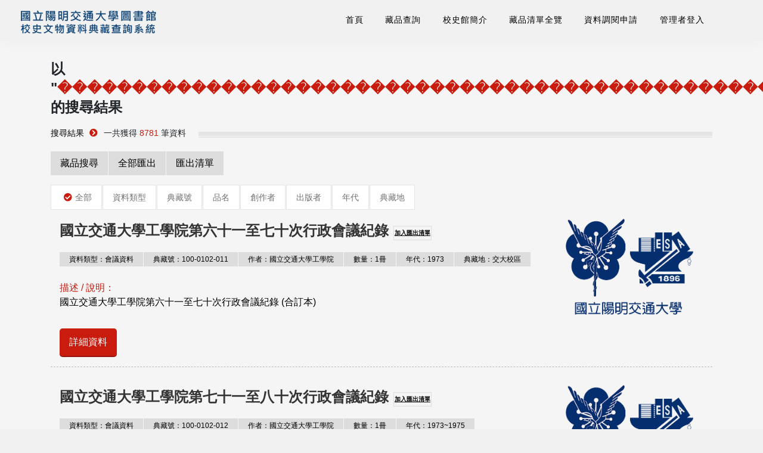

--- FILE ---
content_type: text/html; charset=utf-8
request_url: https://nctuhistory.lib.nycu.edu.tw/search_solution.aspx?p=7&search_mode=1&search_val=%EF%BF%BD%EF%BF%BD%EF%BF%BD%EF%BF%BD%EF%BF%BD%EF%BF%BD%EF%BF%BD%EF%BF%BD%EF%BF%BD%EF%BF%BD%EF%BF%BD%EF%BF%BD%EF%BF%BD%EF%BF%BD%EF%BF%BD%EF%BF%BD%EF%BF%BD%EF%BF%BD%EF%BF%BD%EF%BF%BD%EF%BF%BD%EF%BF%BD%EF%BF%BD%EF%BF%BD%EF%BF%BD%EF%BF%BD%EF%BF%BD%EF%BF%BD%EF%BF%BD%EF%BF%BD%EF%BF%BD%EF%BF%BD%EF%BF%BD%EF%BF%BD%EF%BF%BD%EF%BF%BD%EF%BF%BD%EF%BF%BD%EF%BF%BD%EF%BF%BD%EF%BF%BD%EF%BF%BD%EF%BF%BD%EF%BF%BD%EF%BF%BD%EF%BF%BD%EF%BF%BD%EF%BF%BD%EF%BF%BD%EF%BF%BD%EF%BF%BD%EF%BF%BD%EF%BF%BD%EF%BF%BD%EF%BF%BD%EF%BF%BD%EF%BF%BD%EF%BF%BD%EF%BF%BD%EF%BF%BD%EF%BF%BD%EF%BF%BD%EF%BF%BD%EF%BF%BD%EF%BF%BD%EF%BF%BD%EF%BF%BD%EF%BF%BD%EF%BF%BD%EF%BF%BD%EF%BF%BD%EF%BF%BD%EF%BF%BD%EF%BF%BD%EF%BF%BD%EF%BF%BD%EF%BF%BD%EF%BF%BD%EF%BF%BD%EF%BF%BD%EF%BF%BD%EF%BF%BD%EF%BF%BD%EF%BF%BD%EF%BF%BD%EF%BF%BD%EF%BF%BD%EF%BF%BD%EF%BF%BD%EF%BF%BD%EF%BF%BD%EF%BF%BD%EF%BF%BD%EF%BF%BD%EF%BF%BD%EF%BF%BD%EF%BF%BD%EF%BF%BD%EF%BF%BD%EF%BF%BD%EF%BF%BD%EF%BF%BD%EF%BF%BD%EF%BF%BD%EF%BF%BD%EF%BF%BD%EF%BF%BD%EF%BF%BD%EF%BF%BD%EF%BF%BD%EF%BF%BD%EF%BF%BD%EF%BF%BD%EF%BF%BD%EF%BF%BD%EF%BF%BD%EF%BF%BD%EF%BF%BD%EF%BF%BD%EF%BF%BD%EF%BF%BD%EF%BF%BD%EF%BF%BD%EF%BF%BD%EF%BF%BD%EF%BF%BD%EF%BF%BD%EF%BF%BD%EF%BF%BD%EF%BF%BD%EF%BF%BD%EF%BF%BD%EF%BF%BD%EF%BF%BD%EF%BF%BD%EF%BF%BD%EF%BF%BD%EF%BF%BD%EF%BF%BD%EF%BF%BD%EF%BF%BD%EF%BF%BD%EF%BF%BD%EF%BF%BD%EF%BF%BD%EF%BF%BD%EF%BF%BD%EF%BF%BD%EF%BF%BD%EF%BF%BD%EF%BF%BD%EF%BF%BD%EF%BF%BD%EF%BF%BD%EF%BF%BD%EF%BF%BD%EF%BF%BD%EF%BF%BD%EF%BF%BD%EF%BF%BD%EF%BF%BD%EF%BF%BD%EF%BF%BD%EF%BF%BD%EF%BF%BD%EF%BF%BD%EF%BF%BD%EF%BF%BD%EF%BF%BD%EF%BF%BD%EF%BF%BD%EF%BF%BD%EF%BF%BD%EF%BF%BD%EF%BF%BD%EF%BF%BD%EF%BF%BD%EF%BF%BD%EF%BF%BD%EF%BF%BD%EF%BF%BD%EF%BF%BD%EF%BF%BD%EF%BF%BD%EF%BF%BD%EF%BF%BD%EF%BF%BD%EF%BF%BD%EF%BF%BD&itemNum=10
body_size: 123688
content:

<!doctype html>
<html>
<head><meta charset="utf-8" /><title>
	國立陽明交通大學資料典藏查詢 - 簡易查詢列表
</title><meta name="viewport" content="width=device-width, initial-scale=1.0" /><link href="/yang_css/bootstrap.css" rel="stylesheet" type="text/css" media="all" /><link href="/yang_css/iconsmind.css" rel="stylesheet" type="text/css" media="all" /><link href="/yang_css/interface-icons.css" rel="stylesheet" type="text/css" media="all" /><link href="/yang_css/theme2.css" rel="stylesheet" type="text/css" media="all" /><link href="/yang_css/common.css" rel="stylesheet" type="text/css" media="all" /><link rel="stylesheet" href="https://stackpath.bootstrapcdn.com/bootstrap/4.3.1/css/bootstrap.min.css" integrity="sha384-ggOyR0iXCbMQv3Xipma34MD+dH/1fQ784/j6cY/iJTQUOhcWr7x9JvoRxT2MZw1T" crossorigin="anonymous" /><link rel="stylesheet" href="/assets/css/jquery.fancybox.min.css" /><link rel="stylesheet" href="https://cdnjs.cloudflare.com/ajax/libs/font-awesome/5.10.2/css/all.min.css" /><link rel="stylesheet" href="/assets/css/style.css" />
</head>
<body class="scroll-assist" data-reveal-selectors="section:not(.masonry):not(:first-of-type):not(.parallax)" data-reveal-timing="1000">
    <form method="post" action="./search_solution.aspx?p=7&amp;search_mode=1&amp;search_val=%ef%bf%bd%ef%bf%bd%ef%bf%bd%ef%bf%bd%ef%bf%bd%ef%bf%bd%ef%bf%bd%ef%bf%bd%ef%bf%bd%ef%bf%bd%ef%bf%bd%ef%bf%bd%ef%bf%bd%ef%bf%bd%ef%bf%bd%ef%bf%bd%ef%bf%bd%ef%bf%bd%ef%bf%bd%ef%bf%bd%ef%bf%bd%ef%bf%bd%ef%bf%bd%ef%bf%bd%ef%bf%bd%ef%bf%bd%ef%bf%bd%ef%bf%bd%ef%bf%bd%ef%bf%bd%ef%bf%bd%ef%bf%bd%ef%bf%bd%ef%bf%bd%ef%bf%bd%ef%bf%bd%ef%bf%bd%ef%bf%bd%ef%bf%bd%ef%bf%bd%ef%bf%bd%ef%bf%bd%ef%bf%bd%ef%bf%bd%ef%bf%bd%ef%bf%bd%ef%bf%bd%ef%bf%bd%ef%bf%bd%ef%bf%bd%ef%bf%bd%ef%bf%bd%ef%bf%bd%ef%bf%bd%ef%bf%bd%ef%bf%bd%ef%bf%bd%ef%bf%bd%ef%bf%bd%ef%bf%bd%ef%bf%bd%ef%bf%bd%ef%bf%bd%ef%bf%bd%ef%bf%bd%ef%bf%bd%ef%bf%bd%ef%bf%bd%ef%bf%bd%ef%bf%bd%ef%bf%bd%ef%bf%bd%ef%bf%bd%ef%bf%bd%ef%bf%bd%ef%bf%bd%ef%bf%bd%ef%bf%bd%ef%bf%bd%ef%bf%bd%ef%bf%bd%ef%bf%bd%ef%bf%bd%ef%bf%bd%ef%bf%bd%ef%bf%bd%ef%bf%bd%ef%bf%bd%ef%bf%bd%ef%bf%bd%ef%bf%bd%ef%bf%bd%ef%bf%bd%ef%bf%bd%ef%bf%bd%ef%bf%bd%ef%bf%bd%ef%bf%bd%ef%bf%bd%ef%bf%bd%ef%bf%bd%ef%bf%bd%ef%bf%bd%ef%bf%bd%ef%bf%bd%ef%bf%bd%ef%bf%bd%ef%bf%bd%ef%bf%bd%ef%bf%bd%ef%bf%bd%ef%bf%bd%ef%bf%bd%ef%bf%bd%ef%bf%bd%ef%bf%bd%ef%bf%bd%ef%bf%bd%ef%bf%bd%ef%bf%bd%ef%bf%bd%ef%bf%bd%ef%bf%bd%ef%bf%bd%ef%bf%bd%ef%bf%bd%ef%bf%bd%ef%bf%bd%ef%bf%bd%ef%bf%bd%ef%bf%bd%ef%bf%bd%ef%bf%bd%ef%bf%bd%ef%bf%bd%ef%bf%bd%ef%bf%bd%ef%bf%bd%ef%bf%bd%ef%bf%bd%ef%bf%bd%ef%bf%bd%ef%bf%bd%ef%bf%bd%ef%bf%bd%ef%bf%bd%ef%bf%bd%ef%bf%bd%ef%bf%bd%ef%bf%bd%ef%bf%bd%ef%bf%bd%ef%bf%bd%ef%bf%bd%ef%bf%bd%ef%bf%bd%ef%bf%bd%ef%bf%bd%ef%bf%bd%ef%bf%bd%ef%bf%bd%ef%bf%bd%ef%bf%bd%ef%bf%bd%ef%bf%bd%ef%bf%bd%ef%bf%bd%ef%bf%bd%ef%bf%bd%ef%bf%bd%ef%bf%bd%ef%bf%bd%ef%bf%bd%ef%bf%bd%ef%bf%bd%ef%bf%bd%ef%bf%bd%ef%bf%bd%ef%bf%bd%ef%bf%bd%ef%bf%bd%ef%bf%bd%ef%bf%bd%ef%bf%bd%ef%bf%bd%ef%bf%bd%ef%bf%bd%ef%bf%bd%ef%bf%bd&amp;itemNum=10" id="form1">
<div class="aspNetHidden">
<input type="hidden" name="__EVENTTARGET" id="__EVENTTARGET" value="" />
<input type="hidden" name="__EVENTARGUMENT" id="__EVENTARGUMENT" value="" />
<input type="hidden" name="__LASTFOCUS" id="__LASTFOCUS" value="" />
<input type="hidden" name="__VIEWSTATE" id="__VIEWSTATE" value="UGlfCuae8bBu4yQ45NpUiyMDWEDpmy9phIjaHQbpAQIW4x39wTurwdW+WQKM9Xj30rpwvj/opYLbezxuWfO56fm3zggpW1oWH6j07URLmKzeIPqiRXzW68YukE78S/mWdVjmpsOzlInq0bVVsBPo0Fuef6EhWeYUl30WVw6Igaer/m8slDPqwunri0WGPyRDMTt8g5gNeBOkH2T3UJFwaeruYi/ysA2TsnEUGRy2YPZYvdZmcClrIR02YDq2xBR5jOEPlRi09QzXIVH/7sg1HvR3PT5GZ7HtWCv3ezPK2pcCntE1Mde5qfG73bbAVI+Z+kfsaBoUX1rk8r8Res/j45SFKWF63qFSDsIZ1KXeEP6TS9u/UQ0E+IHZz8sZqlmuRiVITdgwf/uN/z99U3B1gqspszN0cgi1KjwGJ2xyQ6jJuc6ULtyfKfgis+JHZy1DK2vEqX0kjFhyNwXqirauVx36WGZ+EpHpclxx/9RU8x0hmICA0832/yXzlR41vdVh5dpYwUwTNPV/i64bBNl6C+xhlYePT98Yb4dZoY3LRxiJwK7fW+RrNwVIEBZprEKrUYx3s4eOoQdz7o+HOVM8p0AM4Y8NJpsoSWEs+Rrk+6Cf3lqX4cFSHHySrvUSTquMHENu2Rn5eK644/b2Nt3O308gsGwoH/DvxOPl/vVqXAq7SzkOJXEaO/Gqb8Nsg0GKxANYS8rAm4L+pp6Bvv/2Kn502Mz58jBKzEhs9spKPtimdPSzVLkpYGAUEJVh/Y8JnYdGBwjp0zGyLRqX9FqkETQGL0dVr0RRpeSp5DrCxfDDufcfEwP4I/lYopOChHz8snSB1ct4lrH2qr98oGKLWaYH7+oSgOonfuz56EsYfMcwn26iXRDKl9hQK/EZFT8ilh6SqQNo2ZPXCXJ8HWsJptZOGatmu5jpsGMkHFOvtePWUI+rJuxUUm0cAeGIt56jo8K/RuXx6tgmfh9R7FQg5+HNm99cmGNAm87F3+rFMYPBMoIYJbziw7QNV6FdA/YD9PTb2r5Z3jmOMOUZbTiNsbQmgR9uJFmmFuAmPtb7Z3xH0nRbjfiHK5Sg3SiEg7LUgGe52uUANLxTTmNFKQxfRArKUDIPb42cJL8a7cpSYu6Mm1k4qsAfek44jmGGi+plC69CgEF3+WbYApyHuFDDivgcTOHgJGsIDxV4/4R73+Lm4JwXqdXEH8bJP6zyE/EPtNvXAjiyiHE/QngRcqRUXk/G6mWEGCIFTGYmNc8TL/NafkTO2F8tql+fm6Hcp2i5o/7/FSo+79gx5UG29C23kiNRgcl+Gl9llriXx3T4I2IXCfc19rR1iJl3BRVjIWD2a88/[base64]/Mp7iaNAbuVBXzezD9ZIHa9Cja81jTYqMtANK1Vd9IfSQJV5EP2Rof2phT+99Jz0OunVBXmpfbNUfeVebog9e02Mv2uUMVcSGSJtXEeAdYC980jNNctwY0knkF8auGuJZgQVgCy2CKGtvoYTEHAFv9Aqa/WMpYf/Yk7r+PEJkKNyWnFnIwblQJXe/cRs7DpXh1JfybZG+/rzFgNQAOCNchQOTmVg3RMZEFyYUfn3Wb8vQ/[base64]/SbPFqlokMnfZd7FIKEU8iWnk9upk3Zzk5cYIkd9w0pu+nhmah0Qy7T/kZHni1lmKmmROg08wH4/Lh2idmd8NovRikgAksnbL1JZc1DdqZaemiu4YlftzkNjb+0eR+aMb+wAe8T0tKp/[base64]/IPZW4RqOrbIygVR4UN7CFuALvJtc7gqPXNbLhQklTVN0cvHqe4GByv4+n0G02vCWwSCSw6VBcT4Enw7KphRXjNHq6uyx4DUbA1lnqZtnX+YHnbSzsdUu0OpLX+MzCEjRwoHcSnicumqTBdFs/yD+jkXQa82m3m4QiMK8TGACa5Tms3wdeSF6+TFC1p40t2H+EazESUfljNJSOX7aPq7bryaP5lGSiqkJmuBqjzcw1qUk7/d1YfOQTewi8ifZohW4ShJZ9jXbnvsDGgUdW5VS4yGyYaY44HIeBoptT13IfrvZRzPv9Q6wB4fl4bP/+fvqe4toM/kv+0kdpaottA5/OsBVJCQQi/AX72f1zVbey7BHlUbeF+B+nnvNG/Dtdo1JGams+LGuljB4WuzXGzw426N8yAh0gxOgtWV8gNagQpHPVz6rQ71KbnGXBWfs8NYn9mQpfjPn71076TGBD8pgx+nSM3h6w983K2Kj7ZvJGNhV1zB8y9Di81dQVEWfPuHu2rkRCKAHWCcy4VhmneDs8UH3wcdvK4huMn7pkLkuQ5tH/Oupck7Vgi9OiK9C6CBOD4njmWNVfJdklsmfgoyh/Pb6eGVZJaChs1U1mlBU0ZAAqUibYPBoyi6pkjGSj30MXN8Mm/AQlUi6Yeua+K+ddQiRnflcWVCyAwaMt8RIkxJjkeZ15ZhonLXxPmmGa32p2gkgxFnkUOGvvMhuDGhVbSXtJU51Q43xPCCW7lYfRqtFFoFrRBc2oeJ+PYGndFcKkDn/uuZf2+3VAu58nJ+8oey3un/6yk3NIgKBPd9r60yyi3c8YMql8tB1SmSypHLXXLwkYrBZDtzu6SakbCX+DHEXrL2k/MK0XlfoXTv1DykCnluyIeVMFIF3J1eJtmoHMKQVFLQB2pD7b57rDXFr6MNeSuQO2HJf8Fmi/LG4qprqZ3rue2c7XZnXd+W6kzAS2yJ7FoUAZh4jDYAhjgcez4capg9PM1EZGroYPtgvifshVUq5+GhKnsZAVz3IsIXQNKVGrci46QlkA7cgRXGSZfbMFwW/CWLjyny6F2gAbQQq5qr6DPy2CpyJdWYSeuUUxK5hD9bdWC3aF2Y3xY/MEx3Hnp7w2xdPP6mYlELyzcWIivGGkpVol6VXzWaIi11HUExopoH7ZFW3Uc3r2622uLA7RtYd/MIGqBmeOADIgbePCP8afDUw8hpOlxw0zuWUbHFK73Ba7eAFd4K8h0p4iRHdZaeAj5G5sr38g5zKcbbhqOAAvL4Un6f8JFOdddK34RZ3bBoHVlM+UpKI96Dsh1JlhAn4pwqmdxiVkRuC2F6U5U4iNrsFs08v7/0OUEVscwoh+FzxGsZeFsuNHpQo2yv6KskuVvN8/4bUAV6etpvPqyF4pn0Ra0BI2EYDd4kd0DFz/mfslcde3TD4J7YIVPeHpGRT3VIGWJhNxuBjxJFKy88J0Goi5TcXp9KMl/YH4Oqudw0Q4JxZRwf2eWR/f+rFveWcB2gPHmcY/6AbeCSZ/gk8Pn9G/asfIqY2OtypsAeEN0FYduF3tg/7Q+rBdlkzALNWCp/u+fmaCiku0Pk7xM4wC9zioD1RDM3687fyd8hbRVPN2V07B2TUztRK/rmRB+iLmWdw35Ibk+nHYYu33UCdr5Wy0Lisl+jBnb64BUJarzE18enpxt2H/yjHKfWvVcsXjcf4aB8iFMPTp2fItxugW/o278D6kjHGGiaMQInEHqlW0pvHtg9A8iiblJw24Ijful6iEFvIV3ep7JE8GGwirkFlbejLdN2PPcyQCWD3w7qEGtk8LS0Vt2ChoJ/Ow6DFTU1azRxCvwSOEQxz7lexElFn/vzd1r3tElaA38pdqlxItXPEsCQmMAlEBtyR0E05c8IFA0a7MAJpSt90N608+5qc8XS/LJlJllHquXtXFULoSLc1z/F+T2Sam4Jrdcd1+JZKw67fliLu4ZtJHYML08VBgzAwPtkCO9M6MkgVlmoNBvABIaybYePISSwBOmuSMaHORjNv7dqsXqjCTTQvgdJFI0h/yGK9MHFkYpZ1jI2xV6qfMkUJc45IjsMpgP2pdoxYreWdViNylKMF4tervYae/[base64]/zyAC8e+RYQT5eCkgeTqPjPBrIzd4ZShpLVX5363KQ81cLsvjOolblRqeyUCuZGkJqNCFoA7j3gDH2ZVmxJ0y2nVCSv/[base64]/g273f9d0H74R2a5cU1TBPqu6jvNLhHxn9GGEaaMsBoA7qcai1pru87pBnoTWvrH6dx0cLhpovZjFP0iF4BA+zYgXEybErNJA1duUpJbA9buJa19vN8D4Rg9VxKPS/ST3T+SAPn+s0eTCWmyaaJOhth2l9saxqpy47KGECBNB+CZj+gzHR+SXbBly69FHKu1TEJdI2yQCnX73nRMmqfaRR/[base64]/jv0PUfNcW6Fcmg47Z5Go6BKecGKbLgN/1Hq6y0XbtllXs1Wd3h+G1/MA34buWcnZt8AltoG5VqN/Ss7ZPLPEKQkUUFDSF12OkPWuscyxPRzsnvw4mjLGKFkdRZW78fc2MhIpsgUqg3DSEU88oH9HDH66Sa03s1GkGG/YjzpyOJG2TeNfSmNVxh6uy/L+DQeEsL3DbVbmFob4TPWx/VH/uN5eSjd3ZKRRHAqtlhNRW0WjdD1rCqMr0ojq2Jv5iRrQrwJnt41XDDji/tzONzvvO3fkESesdPVMO1w/vce5dF6DeQ07So9yrh0mdMbKtRqL+A/DVWN4DD0jrI9Cf/mhIctXdEt7I6t9PKadDhq77OfuPDd8V4RLJnW52jRLeFAPtH8LPnjcHrcuVQZXsCt+GLiKwcsd7v+EXn2w3IARdLgqEOwgFGhvO2VGUBOl7p9z7d5eQBUOP8u4PBgl1piJaFGs/leaYuSy89RaqbHQSJkiPt1NFHm8d6hjxV6BK8INEFuw2+qw3bJo6dA6WyYiH3+T19eeFv3QsPRazLNtDbjbgpmwpvQp0y/lqvO297R2Ae7S1ACyv6+8GCAsj5WDn0ZWpDzjtm4GNg+c2N9O9if38dxxMKg+6+tDi0iUlGVQu6SNudPikhf7gyTc/LilJCeHMCujj+WRuTJ/tUffZ1dYLI1FvikFpIZ6dqUhoDkBgxVua8I4sa/7f3v/vF8YHmXlBwO982OXVgg6Z6VdVgNXxLoo/ANjBcWxtw3WpBscUJ+tCRQQSgH03Gs9xcrEOzXWV2vGenpFb1ymPLxqscHvrBwPy/UjPwYhQrjCDnOyr3dSH+w18Z5+e2yp6ES9kVo+wHph+vCPwjoIi+Lkcu5jjVvKmlLyZJF760L7OMxyy6XGMifl70s1Qvnu9cNP1yMX3VZ3X80xGk5146Iho5A1lvT5SNpz6R3/roMERW2J3CoqZyVHK/IyH9MrVkoRrX5FElCRGeey9OLQVqZnSPNlKeSvw55hzcOp1k5XGfHaBdn+oqNuAxZcFe26rbp4boMc4TwZzh2PsOkR100PKCNsz8rkIO5RmW+0T8nZ9ZufvDMw+KbrhFlNTN+Svv+8Cd8pzhDq9iVAXSITfhq225iIM9TDc8vHKKK6IdQwcZv/wmYbBwVcn3RQFhFmoyrsmaDeUfmclyd63/5JU4KxjP1NRGTwmDz/4KTSHxZ3QIjknIs3u2X3NiE3xBUiSUcdPO9GyRJ2MyK3vkmK3FEnmqcWeIGc8LFL0hL9ZKLi3MwKJaClKv26KlT7/a62OdMy3IecutKX/1hfFnTgnej5JYFrl0degHTwxnAP+qu1XYPF2gkyQBcTVa5WnbNQ6f/[base64]/EXi9PEs759REsGQHWg9HKY2Q8LFJKZSrE40bZPkCm9GrB1DwVjWn6XPvHmTO5KUcVgxoUEmc2GS8E+Xlwl1+MPfh/rY+2poMyYnhfYRSVK+JVKEPXKoq2hjFAjiEa2IKWk+qHIk7aOTCLnuxdx3E6J9MS2SQ0uoq/W2oWH45N9dks0Hdwrjt1Nykx9cvqBgiSr7/+wbglvU2wxOVLhK48MM0sffBofsieY2gWwk9Vxs22H5w9pj0J7CrzC7PuFmJ8pm2VFPfP+ce/[base64]//GKERRDWZ3p4ThrCUJryMU7Hb/x+qYm2Q7cNMfbgEF8i7VoaWg3JPS8IU/Tpb+DhHaD6UHDIoUKZIen4wLqHS1mxPl3lHhp+muyjlyuCVfAWGsddrQndPK/RQaG+HI6j6PQ039Rj3oGvelwzGB/U+/[base64]/DUtjZNNYJX8dgOCxrJtkNW30gEi0o7uZX61vclymbn/5GV+WEKzywFIiNydLY8m1PbLLWiFuOCusZDQCpRdv5HvJu//hRqqZgz0y6fKL/b4mjz8/[base64]/DJQNn4s+pJDRoGkcrImHunAHk9jh4q38hPzTGFa7uXobvD7Z5gzR9/jV2PmyW2gaw0cLL2sPXkwU0/Has2fhi5gfE1JlVLLwjpiyn80JmSwZdLapgvGUpqatCcPEFurguKI5qb8pEGjfCgSuR+fc6A1+Nvvsawm9MBBND/49BpKSCT0KD+4ZbXmz8+2uxrASozajXwvnEbkl9C25T/pGhQBDr3h/zmXQzk6YioZLuEVw71A6JUD406FBwWPPsE1sKoGxcUMq0HV2jjgfWu0YIf/[base64]/50g3HiJG0WCa+FMq8cxWFmn/BxWXFIGzY+LwBuRBWxJvCYJyn3+dgQLq3+DVOYG+5Jrz5oCkgVFZU0iT0bqI6g/+m2pMHuaelnS0qsC3qc4Z0ugM/nM8RWoE/XlulSi6frnSCYKCGb7jHK1LyTP3R1SIuAkXWtEGdBf404i2mR7wtTMOzpRt4mCs49apmPtLC0/iH8jTegLCnDv4FePEPlbyaAUUEwsU1q1xo4sUIxVXmbDUlZDNJqBRegIkSQQoSyCHifnaGQ04GUi8ArAIPri/XqL8khGLBdT5WhhiWvQy1drDPx4jalWsREvaRYN2UBM/IKy/LC88bI4q83wzt/jlyJWKe48TGhjdmwqnUVPAo7eqyn0H8tTKu+fFlWFH72RXJv5sEoqOnffRwnCSuoUldNHW72A0oyVR3kGthFL7k3Cj0y53fDsqLU93QPqsl3aSETDsa6BrOjmgOo7eWquejkCU63Xz7uhRyYMX3Amx6PRsK/vhxzfA9r77giIiw/cU7cQDWqN7Gi7F2LeO7WkMNyN+cGVrzqXOqIPRs7yL8EVWidbIw7+gACjxptT/lrelQNb04r4SFGR37Uh12SHWaMA7Wtq3TMggLiHhRMFoQKyqad5uWl+dwhQsSM3N9J6+1m4gN/GAx+lZ9VdYLqXeuFk7IBYI8/[base64]/C3cEuqRR398ZpbwpEvQus9Cso1waB2zjC5D0mNN2Zt7nyDDwJAOtALLhAHZwrSm7XTPFaReAjObZfe4vYceG0k0QxxmnHWfh5hTdiFn1gXMB+s+BC9jO6UmtWX3iESi+qdz3k4VOPQo/[base64]/7S28vVZhaPFRJpkYjMnOlQz9ovvhZe4SnLvjWw5HgAnl80Hje+oH6blpc5aZTx7XX5kWEvAX2Fe86E9tk+fzi5Q608qQTgAfSvaJXwmEJ+Wa5q/QW+V7y8MPkQDYZpwBpZqGUhgdCGDaOSpsqi18XnOFTFARgJrOS3bTttkmD+ilobZMfN7zby4qoHs/03GJNtMxB6KYCNn7F6yN+1IAvoF2xrUzI+9/qNIOEKtQKj6Ose5f1kkZUwq7QWcQ/djeV6UjVES2VV2hzqXxevtirroZci5/PBmUiH4PfeB2KASOztHdZL7evzbvaTl0yQUa2TDJuNpuCBzc9igrGPfqwRdoACW3vx0TjaXo5PUfPey0yyVZ574as2rWIQgoAzEsy4HLJtCIUmSTtEM4UGomClYJtJKoPkM1yLp2BVs4LpEWxvdh1iWShMCr+xZ0EI/JM7Ep18gL9lJUgSM8kr/tKRTWsHpq9C4egNyfGo5wKYKJI8boM6393z4dF4nmZutbboPucEshbi0t4D1XOvRawc9rtwwEDfSCBjym9NEFxM/hyMMf3UGv8BxohV+OsMIo0hZWLAFYJNdK7JfngCvpYIOcLWnvxFY9GfQa06JgWuBlFPQQwHaQnmS88OcYzhnr163xqYBzJ5/dmlkinCJxAlxaAtJDY+cfm0nhH8okl0wntSaZm8VQSHkHeptdQVkBznTj1UOm54W3EOJHzzuzgmpAq1rG+miicQbj/Xn4ei79qMzuI7TKlFsbydkgcpyh9OdR+Q5G/Pp19CKri01a+BsGUtZyW+BIMpMXmFKz9l7coi9FWLxg4vfpzOVqn1yDorMgJL/AX2ck5N/vH/fgiwE/m5RVUjIe5vSOZVVzSpzRW7iWQ5TaxuqZD/YeQOaF271Y2sdqbaIdLV9JjAnMGM0WdRImUqnUynYMfEpv7ZjFdALoswTZ+FnLP9eLy2ndPZjpXYAeQlxXg3VBXUSf8PJsivWJQBX3eAbF2S6P+/Z1QI0AzKhsRuWoS8LTTu5/I57bavRE5D4yK8LcrLt0ovm+K6b7q2/8JRjNKPThaNIjZRwdGKP0Pk/Dfmtmp7fiQltyQyK67oWsew1F28tZFaQRgpyRmU4lucyHthqSgkk1wYDYfQY4vGErvUB8QxKtwgSOcUjBFwBRJNi7ah/a5gYsK8vxRSAHGq/yVyviaVuHxajT6CmhjoyAP6WBE5FTPMtECs9FU3BSB4XgKEN7mjiXgZyy2b9fJRqeViXZsSX7RXnNEfwLPwqPTLG4eV6XY1aWOYf41lBdZxMYXGacPIVDuECsbL6ENjLK0GVFcKjKfxh808f1H+KczYTpJ82BmN123WoGQb/YUL6ffG+ynkaTuU9VOtPOPYf0R/W1T2NkMzUt77JMKPAI+cD5a6Yq53ZrUHyHWTbMc8zisIQ+gwcp5M+Rn8v5Eg7lJ1ckhrxhggbGEcNDoHmalslwgNVIeZ2PPBa/J2AhRUmPPsZ6RWiEQK9CE8RFYv8/[base64]/Q7k5917Mh7i/FFkG2xY+rObq87MuGG72l92fJcZ6lfGjzJhNceRAk/rrQn7ZNQuVEYOe8yjle3UwKl6usi3JT7qzwbBW+gumqLU7Kvn2oRW1a8NklsxnBoj/NxObCi6l9prmi3CnYPQdh2PDKffK1itTXsKRizTldeo9VmdVJOU7ofvINiqkluG5y6wIxWnow23OJv5tskP3AOF52ebpa+TYF/e6ol4u22/Qc9ddX8K1jxR0KyhlNt15wAeAqFnCJyzYW1f3M4PWL0R5pU8jkL5t/vUw7qEA75Ii5N89w28H1+iKrhO1El1Fd/yW40TC/C6ob43WHvmL2iGdMwbVqY2/kZyGooFejYlMMpcprwfHom94IMMBvDKuTqH8k3CM5kbqgvjG3XDBcpFS8iDfsRKtSTFA0dkUWuBUvWC0ZQTN02ecd3uVGS+r3f2lMyOwSl0pNbrslTgZMRWggs3UmqO9Rh9SywOIsRhtmkmAZtADNaKYyVp+4L449Ms+oqLgZiA5qw7s8/XDtIoQa5tOrU/dOh+wSvhok+Mrz7JyXNw+cqKVVLX9g+EGfdrkVTGCceHUntHR3jtJRAhqMD8oxNszpFcPmoSdHY9gKPy9zFgu0JpwZwJ4jYrLnpfCg12WbT30/c3/PcBC77XDRpOSMvmUfcE0K7Gw2G9rHLUpIavo4a/60+HOkPqf4p/VfUooFMvzmo1BM+4CZoZp6APquXdweV6POaZn/yv/lAkVKv1Kd7Y7wWehg9A1EUwR247Ikull8PA2RedgS8651N9IvzHMLvljXaS+uBHA3ePNHOsPFYqhqh7hApZ3KhOZfKhj1aJq5b9+ObJfohbocFPr+NOQXNrEkrQMvcaeORBKs+GeSj4JbxRr0LH++WT26huXY/D3uXNhKXr8DSDI02x1e6rqTbg1LVm9vnHxitJwTzIrxuCoim3yLOocsp63pAh/sXTl0Vzto1vWYpBF6x4pwx6pH2bW7HDWWpBh/AZlsk9gwYSvtQauSIhyX8zc1oY6dvMyFcZDLOW4iAdOG0I0hvjUfjm7o6FRAjgdBrHAOH+2o12WLRsGNFe0jEJFpmVcgyVpoZHdOIHqbHNDY5I7lFZYpKwATxJN3vJOZyM/tbKw1w4VSWNT/YcDCMWrjuTRhcGu2Nrrtoq8vgFYL2iyYfM2XRW5/gM2D7jwTEdAWBX4vuSknj7L141Q9JYOZZRTLIU5hRli721xBoV8JjNH2uKkY6ZTSq38CjVu6Nm/6S85UsGe53y3Jv+c5rn/iBX4/qgcPgaBBW69za6tWFCntgGk6nv2arj1/Y+DsFo9sfMbVZ/4O65Dbn3Q6BcVa9Z85D/XEcA4crNg/[base64]/Sjb6YeP7Tpwf0gGAP5RYZI0DJ3hYFoq2sEgTcjIiUmZuSEc/SF9TuBOGTKK4R+0fkv21KaISFEqbePEVdzumR9J4XS9sJ/6h87zE24nZZ+Lxfc6U+o6erBWxDDd6W8YHa0vbSGi4kcZmknj/Iwp3CKyMszb6/w7+EmfEJzFJo8KOIkT9a8dz3he2G/GtLTkSp6w8eew5COC/ITDT0dnQd5lXaGxtwOqF9tiGWfrJxOl/4zSQItN20l938KMss2wMx4aNQaoNsmj2yFV2VdNNfv7MRKtluXt80DJP7WFNH9+4RFLgR4M3kalhzH/V2B+x/OksTEHYAAFR/thU/[base64]//CSznz5MNe4n2fST3FawfY426qSjb58FfweBtNkwKyBbzcM+YQKhs+ZPs/w3wlIT4MF4qp0pCOtTaHH83OHbqhKNADtSpeseQpezxOaKJHo+EjSvAurHCsFuyjWysVy4jF91i4aajUEbwXLbcFmN7kpX6uAzV2VLzaW/XjsGOWsV9+O123Yihkt57Cw2mEdYXSyI1t0BtnQVLtfPyQRM7VYiQ7jhXvmuw7K2TBMVke2YvYOGw4yUKi/s3Ux92PetTciz5+j1rfOa+KTqcLuyrbdQei/t7l0Vrxn9nWxLQo7H8F4cz2LbjllHK4kyX4boEjec3eNSpY4cDmpyC7zxoRwztX05kcFtcJyUq4FGpPsP/I53Om+C3YvzyPM4E34MBitfGR5VLPkKSqL2rXH+kY1myPYsP0YN6PUh1NB+g5CCxBt0XMLXawuAgfeA0/VApv2oX+y49vCqZSTRpci3MWEN/[base64]/Wr4ir0wfG76bHaJC8DEHQzEI99nCuJ+Vna6YB4nHyz1SnwQBOREnU4DZfaCdOh15iF1i4MCqAgKPM8CkD9u+Tak2s87GrbtlkuN4HabTBadtb9elOcAunseRLM7xU6pdEYRH064/IzbtD8i7WcLYuUVFGH5Z3uFpov4n69fvTM0svXVVZaR789wJEGbVXlgTEpJ7mnilIIltyvrcmEGXzhCPpXgIszBHfU1Bm7On9XaaGehxKMZrRKCTiU/ai3nR9LzV+0ZHhU3NS5BpGMVi83tVJ1pERNGNIT/T6CFjKhaZdqbOQ3+fZM7wtIKadY00+TtBSuZCLhklj+dp8T4Xr366rZC+uFJidq4q9XZJVhhKbjEDrIudyT7mdo7D4wsaQjR0peEE1F59GXNFF1WBI+6NV+ia94P868xu3F1tNd1ZpJYS/obc7a7U8hJcYthHUtoNqM97xB4Z3/CGg30JWffG3jcHp/8dRHzj5EdnnxOxPIhOrnGsPVxPeuGlmx7A8vSMIINjDbZT2sP6SYB85znc1x/B8K1Hqv0hA9vVNVGiseolI6aLwmBZCMXzd5LQXDuGMEs3mnILZ2BmHsb3y4ydnpfoP7Pr3POU8d5rAY9SZDamMZxly3/f+o3KpQ7NgKLagfBVZAyXvgw+SUm7Y3Pu10g9g6V4euPS4C95/QyJvUchx7DBvlZdUgOvVtifJJef/9tvTaHZjB/6UcV9k09OUo6IOEKEVL1/k/M1/f3WYyQjTe1q3BuRCEw1b1GlsBudBphWaktNGwBvr0NMpxab+SSxvBlAuIO3a30La89PJd34huhuz4A1YWQs8jFhnDbO4ZEqZI6MX6GXPTcIl8plPNch7GI3RCyKvr5dRjw3CfogLRTV6kdkMqwqiQ5wu9kNdKVsRy7bJ8MjXSYl8OqF6IVXxV1+EFLf0rxLhN/SEBY4WC88MhQ8ARBddaF9R+oaaP6eDkqsIKl0Tt837RRzdKjAMgaFlkguZNXBM/GGdstO3t+VhF7FC7gErB+NWQl6aaQ0IlfiIxblDD70UqNS2YukOMQnQfsqJMvZWwWBm2nPM4ALzFnRLvcO1zrI26ePVLAqWoOf2FoxNwzysChLgjE3H5lLz/NHtIdqrfmV3eOIafsi1vPUYDFEgIkglHahsMsQPEaxwD3uWH97lWUXFgJuR11NVdqoWnGx/Zg/fpkTr6ZddlS/FLizE5dqj0bDfhrV+/5X7qOL8XIrzO8w2KIwGpRD10gGWeyab35pgY/E6qK6FEA03pINxgVwrBo8Vbyiect+ATqX0dLHXDldRsuqIFx8p/NAmggDfAcRna71udNBXC5F6Z/7T28WzXivOryKKw8Ou+jmNgEdNjDiK62rByyEPfZvEY5FBZnbzMdUT35XZOQDVUutwSHTnrVL0uGdxqrmUVI4z+nhUyP0NVjwWZ5/kCfzxI/kgMuUDKTV5XQfAXb+uLt8tA34PQva1OHFN+89aH1RAwxcP9esYfkdb1PdOWB+jB/q306ZLbmqclflkXUTUHc6aqu0KfxBsXK6vlX4/pPUxJuax/O3TPZ9WEHtHbDWQeLeQbvs03HoFnBKdX509nvN7e1TgEMJqqOWO4TjTY9Y+S+5+a7kvpX6S2/bkXsRUBGEk5ZnN8dUWwow0ooGAc3LZazR4Fn4/oeeaFf2s6BuUJ/fkv8kwusEdfJtyzdbFW0FeHslJMvU1KUGzT6FcvqnqlZLvPH5DNfdt0t+RaQImI7LT9eRHu9YasHPIfab2ffD//2ZqAzz2GCX7cBYF2P9N4y/rqxWOGrktiv3e1a3HRXzgyJdZ30pzxw/7xKgIZCJ9jjcN+BlHM77aG4DlewScKMSzfDPjkvaqpkNLuhIWf21UTeWeeaP1WJx9LEu7ulSqUbGZr3KBEZZ89Vrf2JcJ1duVBlQcwDvsbYIDaF9VW8XKqxEM6TGgufcfqpg0/otG8nQ/[base64]/RhGmHFUyzmrvEJ5ttE71MKwd/RSSITVxbrNYB4ErdWzHXXJW7BQ60/DJGCvOxh7eO+HYnH1J3FI/IvNjRqPMxP/JdVcLUU7JWSqZMjD4ulEW/Gxf1wbGdZUNlhwbGYH6WJgpcgzaqmZzlgmYsAlR5H55XtySAUE2EUNtVfExSI+WpTSxN7BP6rw8W2qwBFwx/89cotP7CaF6slAqWr7+LmR2kYLW8LG+/VCFmACKJ8qWxlwzU+gUwkffqsieLNUN3JYluZkC8IncAesAS24BHC5IM58CxROVUNuAvx8dgHTzmXodmVaJ8SsCNtV7fDm7NpXGZt+gsHPWCBR6dRXztz74LzcL2FJh67JQetWwd16ueMmhv41NNjQ4XU1cKIiOiC5/R7ZkyNsTMSbOxGlFQaI52b/wKKIZTyIDmOqKBvkOguJdw2ElFkhbx+yoNl4avPfwVySuaVuk07UEP25kgU/H+1SupBhrupn5h3sLaci2G2KqXJ04EaSgwuPFDb5bCv63EDS8GnKA7FM9avWgHVnXrb6uFp3gGvXVJqSW/P8RkyTR/tngJaACpmrpPF61iH2ncqc7SQxGjBdoFTKBsYwUQCeO2SroNg76c559D5LwX9R6KcSq+s89ifswQi/[base64]/gN4WDNoVj/AQFdk/Z1D+bi4+aECxvZLAmNIM3U0ciD5HXbapsY4ifhdxN9ioKnHf9ZXWbsdHUNMoJsYmGTiEgWJ/EBOxJihl4+iFRTlEiqRTj3HQCe3bLrjcj0q+on5ePjwAg+fjVDjzWyDKhFV3i/Tdsrb/v8l7TWuWKGxR3V1iXYYZdfCaJ09ZhHmjRdNSp6Jbs6rxZhj15dEfJuUMAsOf6Zt5SuceEvRG8DSMOWhzswWc0XWKOG8N9YQz9HCDW4AX739awDttZAme5pD+NWeTQPwoxxMqq8w0rQs2X4hnAaaUK2mIwJIWvGzNwCiZbjj1SRH3l3INi/[base64]/ympjqSjM5XsdP6uSUlGrF58T6Otq5j5VSSDp4EF4jxSvPmVFPL4doNprvJ6Og2/CBGYhS7yHFYgYYqslSTF/JH9VnVu0j0XzFExukZFhFxvYOx/2fdIwAnG7usggMz7JtjFicbulfhRVEEktmvdn8clhhgzo8ZRRV/m/zWepDZO9MvejvLahStqbuPB9mhRHoYbifKff609LJY8aM3oR/qn2xg9IieDsJvoyGz5vbn4PVCC7IsUTQGhC2KoEX2sTVnY64TK3H+pwkkevKDnlQoXbXgJ5vbh2dvML6KFFHGHatlPVjzYQUpQLGxsKHG1nmSpwC7xucCl16TZxFf2WH0VEdwz1IiVWNM52VM3eozxPfa0up8hrgcHyMKUiT5MdEmDt0P2y26DmAG85ja/8+RNCT/SAMSK8BQwvawI0KyZWZAcLs0qxdBHqMKw0U/K4Y1ZfcvI1B12U+nL8oqMCeE5m/7j2ApRsy9yOYMq5yij74W9w7wDF8NeljKzeTsxDj/YJShYc/O5wsZbbA2pqzoL5bpwcpnICurNN5rzEFuLZG+28GS29BLl2B7tyRz0cHfNoWOpx8StS2Q/cW/Irtb9seX17UrcXLz6HOD2jdoeT5GrbTkZ8JgjLjZd0TfseKaaap29FK5hqksPdMBZxJqVaLYzSNxE4RS2YjDWO/42aTIiCQIaltn7F/qSu+jLw8SnhnbNTpSRnUNbgtGKaFiZsRleF1U5v9wt22LP5MkxhvRY9VZlTF6dt8MdeV1GjtxR+2CtO25QTbcDBO8kJr60adpOHzO/J7B378Yy0vAPYB47YrLTtkFxiN3QGwHtWNzDoxvVduCQ91yr+hj94XdZyDoLPRI6zrweRUOGAhvzAVWWQZv1et2Y0MJtLg4jN1ENVr40NlZhRD3POPdat5EKYFkO39WstTc/6toIy6rFLEQgljQudSV9vpYJOoDVl0eVjZlra7wL/9Y/8/nPSluDkaqwfm3UAKbYa+11Je6KKrLvzeJddviCgTsQ0o7AI8CCIlWexjQzv7upm3T75g3kPn0zk9Z/+kYlBLCY1TSoVcfsyytpdAIPtWCgwSr37ZNvkCIp7yUI41s6Rse15P8LdGE9zNOm/U6Sa7Qi/o7e5GNnKn/naig1pscscus8odA4CewO/491C/q0wMnzFNskposfvi2FKSES/8yaaNoAcei8rZsO/iV3L1OR5f2Iju2QsF7/Ar0pRgJ5enaBOOZddyEApIXD59cE8A0J6ZiT3sXL9yNSskoMYmWl1rqYs/bi4dBG1ih7zghKDTlrlsxol930Zo/Ac5/[base64]/K98o0viw6t0wGurCrljibrK8IhV2e6ridyke98giuBRqQlvZ2Xnn610uhFIIqPzXPVXQz/0su+FBJh6foS/pgvEuCJrBDyiwfbj7RW4awVm8sSVBj3LjugUaZVqWbXx85cHhT+Vd3ATNg3bsl0QjCNuUFgGYYgqrnRiIEREg/dwzc37f7CvbbNesgaHdBUYuHcLjdkr5sUTCCIddOYZFVLOFL3OdDzvSALBxet9w1+SmbfHXzcwFBpzbTNhfXpow25FmxA2vMmK1eKO/oNe4h/bHoEQuCXQeX6q+tNsq7zyUMt38YpHwuFVfPNcJtgVZ+wmXgl1ltI1VP4HEd1Ks6tcRbNdvYuQxT/pIxZq6VHiUOZQyQi7Kt5d7HF5k3IGSlum3tcs3H6HXpMdn6x7Klnn4jhss1IetF2brN9eQMR5PhS68voPOEqFjsFnGtoJh62FXOQB5JZT2X52PEbWXLdBvMq8q1F4wZe0Gr6I9tEwYeMNRts56Eij8EqS1uXemK8CTyjUc3CXWhrYbILrFURH1VhJPxgji/rRD0VT0BvhkW9mZy4MFxPUpnW1hBKiUnbmD7Fp/rTqYrv1vNnZ4yhGp/2NTkFQY0IGr46myiVWEgoW8r212QpGacAcWURcxZzLXAnkBHXAZ5uBlmACtPYp1BH28U1HNVuwHY8fHX3Iuqgjhzd2EwFaov7+m0LPi/9xlizyZUH+vIMWbceIOoHDyhggjsak4rH6UEwVD0RroCB2MVpbiMBfH5J15jKIfOhbD0lbt67Jr+lFOSMjM4sziwpXX4PwJ7+BCvgOcbGVRgo9W6kPK5qBLYB6CrluM+nTZPALNZs44IpgSiIv2P8RN9dMltqlfCvSS1krM8nj70kuM07EC/[base64]/FqRxpMea9X6K/J//KkirvR5JGY7PxaQNchn+ifqFrjzP4GKrXqBkT3Z3IqpxgKIetosbHnR0XUS1hiSl0VlhxGtq6eW5MezYdCHvOpiKvnHbKsoXNxz7RCMzhFiN3vEQgbqooV9PnorPDCE7/O0KwGdF8gYAEogMRH20KKAzqo6OVIyJ3mMiChA2qeKRMtk36mgPvI8VIY92X7D/hKFYwQRVY/EgWVS8VLBgEAlntFGZyzTLHV/g7EGmrl9TF4Q502ZXj1tLfQ5GyfLpkQ9PWO8zErTEVg8ulf4wBTHmxW1mxBun6ViEKlOfTOD2TDt+oGGh/HuaIwXkg3HfadhGdLevWcPrpGlqpUagM5pkgqiV6A8tIFnbQQ/TsgzFoOrKZojxYO5QaNJm5NF4hyeZ2EYDQEOzL/Miex4ZDT8/KyH9pBl/fJm/JElsvp3sy6s1ySX6k3tfEAgEn7Xsj9QMc8/I47GFg8ZNh15qqL72bxTue5HTdDMIB6x4TYQqqSj5R5kpTI1X9Gpbi/uqlSErA0WYcT7gRDnmewtlUkL62Vmcdv6AMX+EuZsTS+B+xA47hRzd9nLABPGtVFR38O5fgf6xxM+vywvndY+i2YlhLKdFS8EhA5eV9Xpc9QkFQhdiV2IzC9PFtiAS/x+2Ce3v798nMPLT2RW4X5ZvPlvKNmR3qok9kLxtGHZNp7IziwHm+UGBRFwSvnmRhV286DpM6X6LR9ojulKTC3o6/3ClwHW0dQRVb6b++xLPhRw4BdZGgYiOCc73bLgB/V7X9O4ABPGZOhsKrhrDcmIqFDfsAStptiqt48o+FwRm6krCLpCmLqvf6EG8D2hdbb9Z6xsTM8gn9yFo4dxrp8mmSYpI1JffF+FEHZ7VS1YhJUafFNvuVBLMGroiKMAswBc4jGw17ma+e0jHM/BHWh10Mp6Bo9Wf5JE9jZICLTsSnr38H4lJvljnqz5Eq5o5ezRWsEF9iER6avlYHo4ZxhZfogNCV+VC0FTqIYEsSa2Gj1USlH/80gwAVTuNDH3ENxoURwvIgHRbdFTZfU60X46Uw7uHpynbhShw2s66qN2oIQs3ryZbo3R6pFWnhZfkVb6pJtij4JIun7F4CoCepTvJNghahHNgVEg2dIB1NGV7qYSk7lKIE5GGKubHjPlR2nwLOQxfl+WrQtY/37QGFT/MVeTZJb1ZlUVZ62pGENMRiQgYhEAjxuN4tn/Hba6LiUYtVGsesY5cV9PcN4XazfPVg04SOQePX5dsV+Ccwx4EzgX9R8DfDC9ue5b0ypl9RY+4+YHrV68FD/eCwR+awOV5aGsHXWvbKPAlA54y1HGJUiXqLpaRy4Jjgiut537rWDYMKeYhR3StVpzQvgtyRH4NogJ5XgDkacfAkYwVWR4UExppSt2LTGuQ/veKDd0zfef1TGFrwMpBYQ12YUrwqflWIqRvlMfDLjIgyGdWouXZLf6B+gqYH99VLOKVMcQV7O+qA0Hg2inxob2t2YSky6LgqzKqH22715+iHLYBAZh8KKuN8s0Gpuy+0nqmqj0zJmlVJcNENmNj8hxa1oTkkGu414/ZYxv+r29vBHL1EC2xpHuo40M6cLaMLKMwDkwzcV4kNflKDrQTo9Nn4if4JwlD0Xw5PSW4RMVyOqxEfgBLNYEtn0jiIJHZ7aDFub1s5YwR8q/mYP1KD2vxqiVk4NDdAlUoTHF/TuQr62tvWNVCoKmunr3xZpidl0LgMXLpJ/UO6Y74OpDVZAReVVCmZCZGlOFxhHjaboZmScCs9vAqD7N6T4C64JuFgSMb5OuGf0ivScFVqrHsAdlO5sWDfT4uBfmnb1BO8QxK/Ny3j6Q5b0CKD/9vVoS3lI0vwQ2D7Fl58ZJLPDYlLhT99Myi2DV8lEvbZsMfpA3D+hQefA9gtCRelsQxLQmblpHaajY7Z0iQZOOz2F+Sp/ksut9Ermt5PTHV8HTJSV+rZc2so3Kaq9fhTGAB2KF8MVzAO7el2iLTrelFwxsYF0b2x5k7yiWxLllOAfqzmQc4FycPVGRdJY+3E/aizuCAiu46+sfAHCUyShhWHRYQnT2m1QIbib/hOQZaWJluT9nOrTAeFyICTAO78WlbUN6cj+oDoI/C/CPdWGmhrhKRXXpRndtDjLAKWmpVQIY4pBEf5kwTdQBj++nF7HkUHYRdDchuwQF/aDpDIOZ/fjbR6TL/LJv9qWzGoJHAY9s+I75rnEQT+Z/EJt+qdYoY4Z6l5INrqISP9zCDnbUfTlEqqBRxiyrZeEohRazQPh2F4pvzg6bdb0QN97qZITDs7jAaj7vFX7kPIj8Ov8BpxnieqbqBGSJYbW/W/FzqkfSjEoZQgOABznjCu96PHrwf4C+wiLx/Sp/T+YcVu9vRnO+35lb256fvrvmBtbrJB3ynI+mFPU8XxWxK66F741XcVmXhMhZedENABty+EPWxh8oAIH3/bxNbACajqJBKSP7D5HiP9iSfODXKLyQb+uPCJRrA3YttyWDGUrnYPASjpPgnstluxKmAZvVObsdzBhgMkadYaBnrPcGeFDLMV/Iz1D2cMC3NsQBdBgXjeG89SBE0LC2ahpyzxPljtDXRvpEHx3vb7Svi06NkOr7tYFaUS7/y7KyVAiVzwOhagTmwfu2FpliSg0CG9x3EuidmDXY07XJFgPYB+IdGmr2kFjBE3NLoX5R6DsPMIYlm3uR4MwwPFqXDdr62auVBIA1r3TK+6xXXe0yqyySYonvdYTYontyax9h8L7ufGxrSHl1+yDH+jJe2m0P/l0IeBN//JanxA4y0ZeWYl0H+wg3nPY8xrJHVEBGTqUHs1syyvq4Qi7U7fLASKsp1OR6DrnXKrPTv74Ga6DCM+zhvVSiftDY2f8xZ3pSk7tzo2GqYoX7+i6h/VA+gaeycSU6ZnzVPOOTqhZlR1aigXJ+hSd5FtL4ZDY7BDg+CijraT+1dbw24ktaWAC6iMIAmTIvdha5hB+K31MIuzXW34EAXI2i6cJ36XInHBGdQ5MWJsTV8Uf3kQX/5vrdhdrR/aX3nzDhG+uDg342jahWbpEGko32ri3RWroTnb1jdnAmF8/Jcvu02Z/Zn6f47h2Fhm5HACHH8tl8enm+nL4bPTj/bIjIZdUK6gIwaSMM7j7IB8cf/T6DYZLk5Djc8OVWRg7hKpueBdCw0kZVLl5lFAt05LACMChl/4fdMuATukJ40UWqRqV6c5rqzv78OPrRRPYXbO+PkjxSLE/ZSLUZzeUasGKioRCeQto+Bs4x1bo8rATXZIZJaHY0oO/sKIZr7civeugo14zn4CYRhZz+/[base64]/JzOg/TYNuvDSnGTN3w3lt/2hfmMjSc4N1Ab4BYVC8SG3Crwjp4f7pGivbgFVbmORu0AwDuv9vsou3naXhvpWncClWhLyBxtZKf7PSE1NbzqjsWhkfsHYxuw+4eEtXaHHEA91vaiEB68QH3/yaJuCPqNhYK4mvshBxCwLMROtPWYCgH0EknX0Su/yXppMa+M7E3O+XHZfMZ2kOqEXzgnk5VLKitKR7oK6BLkldV0bRuUqMsUy5Ygxx460fo68FjfRLrIYE3bDI/jskBG7s+zGlClYkdwP5wOAIuCFFmaywj79q+avI3Bb7voABQbMWtaxrbjb6erl6gz43Ds8px96s4kNsiJsJoL9g/Icvattt1MpqUDWO42K4FdfY6Vk9JkTK+WA02qHVZ+S7MUcojH6G/yn6762DVF08rckm2RryITyhMXCDTbGsyWJx1cig2VPjtd1vHJOHBUvGsBWplvBS0+ImenrGzso9hrKd9OljxycMy4sDf7CU/R+CgN8aVviNCjwBFNCqkBYVoHNcHihFyeSdjcMi83ZWkKR0DTLtpMrde9VpG5LyjXYpWN3ShLVcjPGtuo1DIsAC5MikBbqeVWbOWYn6agnDoGSbiaIVH5LRdNe6SNpRb9gOSq3spTh8dxPXCXT7vJqAamQR0gczlz2D7mYkFVm/pQChKVQ0XGIWKMORwIqBaiW0h0LdEgTJ8m8kf8HE8hcEdVG8RSsBgCmP3nzbOC+/qAGStNTOGSVLSQFek6l20WjAVWckysjTqmVfGZsRRL+2hsVkt9mcnhuakqhc5Kil5FYPp14LJLHsQQMtTLzuR/ZW5kGVt320RKhNyQhjHymwMQisgwPQENhbCbHR+4xXk/eoWrZT2b87PVOiRUowJ0fPn8hIIXavFZ03z8WgIRKEc+r4JUsGwOR8yacIAxAMViLPnSOa+P8zYOBXuMjUPH+zvS5iGeVpGvgipB5cagh+ypUKxvNVKCu43pQWA5zAqH0MwfbRbblbEXLKCyl/6iTlktl3samqzJJhvDqmVArXlfx5UyfWXk9Hmv4SyRW6ii7bRZA7zFl+ln6WYZ1IC/PYPfxzgQojqosumYgC2qYBdL4fLfJAjJDMSqKeWQUdmzJ/dNOllsJ8NJZRORlDqYcMSjtwvq9ol6AntFBMQ1xa028ewSbImTtvjwWfPd59N3UkuUtLtKQsSxufWQH4h6hoGET9PKDAfMWF5iwtkJkdGujCLNb4j4V+pcSirSfRN6iDKFQdWVfi5JDoycvz6p6R8X3W2WOm9WII/bJd8wCvByV+7lB8WEEduUKHYrJRjEvIuVNEV7h9kOGqrzq3TRPeemnmdw9JTEF2TL9S9xVKz/Qi1dkMXRQ2aaD3ZaZwoK4S7ZnCTnWz+fmuFwHb/vFzjHhls9d7zQc5unnczy1KSYwY3fA+kZKLS2CDx4HnwnrTgER7kMsoH8A0+ejsHaAYuW1aR1rPFhTjyULODlxW8golL8Kzkl5ZhfAGuBZM/jFMMYlVVobggthykkYwH6BjoRi7Ry3C+MNDpfzU/MItQEknM5V7mnYjXtnr/EOc+LWjbBmnIRG+I3thqWD8Q0SmOMsmMywbJho167uq72fBQYdnmJN5vvMH+5iG4NTn4Oc1CsZLFZynxSIvMakNvEKHv6Qwugh/6WpBXRz0q6FIJpjYOy9OsfdqDndcDsD3L88NTI6EBNfE39LuuVWun0scUI45zuGaZMPQGwe6Ug232Q/WZHdAs8qXuX/zkqEbQRs5539eXuDB/HLFLIXZPY9i10r3LIK1nHlzjGLybmTGlm8n4/TNZpnfUA6nbFSbH6umUulRBlmIJy++poNW3jJ4CL8/T2YpLr+m11A+cYOOOm+SWGgdAB7paUcCUzhkAl7OaW/1QbzbRmqCkEs1Urw+1LYvtyM0u/1nYnHPFNfhdLfIKyZI8tuGvak5KloUJQB450Dy9tiFJyghiqeD/oufTEiRVf9QFhNLg8MV1+8N8disX7ZQ/TuAryLb1gqsOzKb2ReJcuSqqZaULhQn3/vTPE3FRQ/G39uU03cqAk6jD0f9PK2f/sqbdPKDSJFfsV5++a/CoQu7E1frjJcfsynYvx84s1nEATNUK3YfNeFd0amNQM6eUmpb9RktLHjrxhMh8DLf54DQ+sam/+KUzqNvVhxMObiKc8IV2GLT8be6XWPWTwqFxppyNKCL3Pn2CgItPsMNFjWz0DArMiNjIL18Z2daG2zNT1Lw2dX6SREOWPrHWlKiInlCfgWQ5lbIbPweDdYU2OFN7jUo/cf3wIqaqTjYe/AT8Mo59qbPrw/ZEoDvV44v9+7yl2IAKmhmcm7aSVtcQH7rR9bzpI2W9/+7LQX8jxBLcT9+oGB7ldckzpX1yWoEmXCSrYRv1/eGqCDSJ+kikP4SNUQN1I3aa9bVC3hXnyoUU+LQzH4cf2HhALBhtZQ4IUIp5tg80jvAp69RnvGKIZdAMnXvXru82RnBlrmwkMfFacXdpGbwhTpASgZf49xbO9/[base64]/j8Zs15mUTo1+M1aSAl+EBY1vm8iEXEYPkg15M4qK3iH/4hw+wv6lNb0brNXSgXUIsoxXIuqJ5GsS7YJBxyQDa7+aRWFPYUrte3mpVVBzcoaGiv+miT5XZNYqyAoIeqEhWuBYo4t4xXbrfdP0VFWJJ/B6nW5WQ0vnH6NahVP+a/OLmok+D/wWKxH3/nxkI8kyG1dyi7KVKu1yUs/+04MC31vH0uZb/ZwZ7yaMV8ihaXFv7qXNYMHBWG5uMUCT4gzLBIuUdc6c6nifW5bNn75+7ustQm+m9Dvcms6mobIWHbgmPItP4XJy5xkpAPXzCjs4bJD4d2Sa00JOQUCi+GDmpH4Ovpxi/Ko9mZBdcTvEs550J3YSrTaB9nte/mZyspk919S1m9T0EPfO67nnXrkYvx4g9HFLAfJYUOJwqBt4tyi+iGSwLnZhH/[base64]/rxPlLHre4sPY4+ebiCs0QDBpFdfysGppP8yIHk1CLjGGAHS0Nt7W6pSJRgNW+53S2hSk26aoA8d/NRBT+AHeXswRjsJzaZv3CWdgZxYDhi51oKSGoRDAuaM1MfsWsqZygOMvoC6OlPwU1VlGhN1YFiD/ARwnAgiziCGqfdnPDQsCVQm8nz7Gn7r5zm4LAFrq+6reMoQNg31Z3Q/fvizdoOXJKSCaoyntWCr0LklNv/rIPKkLkq1DcTo8zHrMpHLtMkOgjHp64Z+Bcza/0c6hWshzYt2V+5ByQbx8LQkUlDENK7GXUNumYHASEeVAxjt4OxA2Q1j+Hph+ciLYnGEit4MzcFoHWw8iHM83VuuJsbYJoFJN9S1laIcYIvZiV+d6EiRcpbFG5zGCcWDeQCfDx18M5PIboIRdyDxx2AiHQpOA4qQGOBty2gQ4qIhC3qWI8GXSdLP4FaRY1alE0N9/PkKu0UWTz6NPwXeFpGSc/r2Fel7aPk7qMR6nMgHCiZURMblAsRiBRfHBaMOnRXCcneM+UDW5Qv+kAjlWA0uenBQqYK2irH3QVQCpsqMTQnccv+jG/n2rElUh0q5HjD9Q700QJMij2XvmaoIQZKetXMzZ21VGKkUbH7GiBV76Sp7y/6xJrSClcPcpqDACsDkncHIUvkLFVPGJiV7gQ9+LJow9dkFZUqhNelnygrhfe6bpOM8kiyubroNbWWl07T1ATtpO8QLqHhFc6zZrIyGDaDZAF2pXzGE2ZPC+koCmPXFbopu0lj6tCETqIdinPRO/8NwJAujlfPxlvdz8psMa+kBeJq0MYwRyI7lHWNsIyb6qUeqVuMEsGZKvOY6YYKCjH2Xya4Sya5ZDKheYGZPga+pGy9PDpyzZCxElAuISNUKQsLoogq/RrzqDtcQ4KwJ6vhmlfvuf6en3hAG4xiCkrS1eo7rK1meHuQcn7lZYjOjE4+U14oT8idhv7mTdQemgK7R4N1ndYyBEXwr+xO/fZd4tKfUdkGAyAsUE54aYCDYard69Eim5fD26lP28L8gM+I51KGo1s6sf8Nro8HXIprZh8p8NBXqc5Fs6n4lNMnaMYP7Xw9g+jNmh684g2dQbfGTYfWXotR2gz24mX3F6aD1UbfgWHfgpfW3ghiCNTfojxOi4/pJi4E/PR0fFONbjX0ESXUWHnR7Bd9hqaCuV50zL5Tm6zyVt9QUm9KUY/FWXm6kEyxRD4/DHn6K7zeIlMDjl9F6rJvhVWnlHpY4ZkRb70qRsowhDrz8VSmB09Ycdrv4e9T5A487PuTlqz7Sq5n5xtdAGLNe+k/kAd+H3NMLuKyOcIF+iXiK1eh08E+B8UwSB9P9USlmU/hnAO1bP8y4Tb4wfNUHNPAnWK/n8BZXcOtMoENUmYRskegEdCyiXJQMmnWZwJMbpHVU8fFrQ/AKW0QQ5rDXoCq7WWQ6P8qwVYEtDTH4dWDZ8ZCexWEhdBXmfQCU5pHLXcPJyxzHcq7wjDC7NHyTMfC/AeSQt9gqrf7bjhftoKJexWAqkbPvG2EKEEv+PRocabPkQDt+cJ5tSVGeZAqcDxh77KRC8yv6PBpFP6e/W9Eh1SxxRB1M9YNhDeb2fI1nRbMxNzBNWKqvHxp6z0h3dTnh++WT3HLta8C8foWlNwOhjw1HAZhGVpXLoSCJKVfc/O1/Oo/5uWhTm7Veyj54lSQWuXy+GwXkvvrY6WP1CHAuo7S0bn6DZjN3SJy+JLV80sR2tAPE/0zP+4cuf04Qz66z2MllwRJwRG70+0LWDlHosgoy8fufJ6h4+EWE173mrBz0h7aNB8l6Z5u//66swtUa3+uS3hPTVMLTgMsFnH27ie+cUNqv+RLrnKGRwUn7DW41np2Trlv9MeBFfnYPpAcK7h9QJdl3a5vwSN6htIQ627T5/t+T2URFrQeF0gXcQJihQCwbKBljbLXjh/IJvQRDM+tAKn9ULF74piwkkzaWMCADp85SLlwFkSJI2xuECM1QUnYGudE9bkMako9nLCZTJvjMqZgZtgtbJlKPWCUiv9P4sj6qqzE2Twz3iuikeznuzB4GKFhCtsIBqKXBwpGS/GUEw6+u+nu5fIxugXG1ehEvrJF/rN2ozlfWAXgrHgkE8u5uK5mTm/[base64]/[base64]/5r9En3MmyZu5FpbKyhGGsVCM2ahxdddgLsIJFHTO6P8Ihf4ab7f/[base64]/Z4ndGNwMxCJKUpkHMmloOOqY23a0a1cOA44aqKTQ3B+99QchrztAM35VdEx/q3A8Zo3yxITjzSZhTW0/KFyNfX7c5ywyxqESjYJInEvbmk7IvoR/JSz/oNoK0MlwDFyGZwgYm78OSnZvcUPQAN8pDlnHSXRBYBDLNlUR6DvbHtahB35SYWHnvUCwCSVz/9PnQUH4GtrisWzPdxfm+8FBEpGoju/LKFbExfKJfRbs8barHM2CvV+2JmVaUFMJzoP1hUd1/6cMYZ/[base64]/udH0IyfoKtHnQT7GiE9uLuc/1dSIYmFWeQAkH5K/[base64]/Hkm3CbhjQbKl8yUe/3OVw+p7qoj8+24waQwFh0scyQbLI94r6zsLERfCYrABCgccm+X9WWoPam3xA+FJOg8suOahFC6JFlffzZDMywQB/JJCVg6diOYZT8aWJ+UHyBlmIzpPtdX7tgEIQmDgwkB5yrk1k89nsAlKMAzK+BlvAQUKsYga1VW72XS1BqAU1L9X2TCjVa2aMF4n2Pxb0aq0dbSnUIkMtAl6R4wmmxB3Xsc/ye1leFZKqs+kwKmHLc9AV/VZWflEIdCz2oxQgQ2taTumf6U0dDUuuNzTXUIofTJGMfplz1oxvIBLsQExBWFT+ewscnwg9PeR+3/1cwlt6VWS42t7QNhsGHQ9Bez0UgjPckPx6wetESzWm+8SmI0LNTExLrt5BInSHPuIF8oAsGaqUoaqQlpGSPiXggg9oX6+gj480aLLpUuR1Fz067Ie6Uf0+SvZJeQQOrkf6CdwBVp32LKl1shYyK+M/bWXEeQuMnF2R/Yu/Ymjfm2MrbWk7bGha0V5cTbYsuwJOPzSB6vJaniFfnoFxJNep/3OUUc4u2P0EXJivBSaA0fDqkNUaJipZ1IxhVCrXH1zd1y0Ar5dGEH7eigPb5l2Ye7GGVxs5yyK9wj0BslenoW74I8dy7DLhAkdKGOeGwM/Y37RtDwg/tptMVwrlCoG0SI9+FFMCVwZoCTXeslhPOntxMYk+X8b0zGRPvmOqRZVdr+OpxnyXPPtrIhElxCXLd3hWLap/mrWLxM4CavqAvc0pFByRE7OOOUcoliixe6QsGj6kEvYfgW4T7C+175eC/gTBFBLxZ1sRpYbZSv3UOiX+ngSWHowMnhcO2nvrSwba7Sw9zsx4Ru0jekwr4Z0BCqzDlQyCnQPIgpU7cSXz0hyUxbfPRDgRUo4pvB0NpMBRKPeX8eyMuFDIDRsX7ta752qjot/Vq5Ng3he+4g1/Q9kHWmBG3g1eBEWdW/4rXNNCg38zV0eARkgQeG4V1C5QbdDqajnfTX2UGIT5Ra99y1vcl74TjasZbgTQ9QjdTXJLweCgoeVEYXupqvbahjX+pijmrkSDJB9LATKuikIQreNvo343S89540NKIjKfL1s8/Wy2Rg89hSO/KyMO+0v0tabRKFmYJ2UJD5g1bLTwhT3OBx+eJV4132rmnzsWKh5WBYl84wHFMDNfy70QdUqXkG3TglIQCxN4FvIConhCCO4q5COhX/hg+YUMvN1PZq/+5FNdwpjC9gkFRLqcC+HbiTfYTqsG2V9g8v9tn2gb+n5T1siU7ikBdRnpghnZqbmK8geqnI5EySjJ+4GtJzVDG5iji1sZGzdQVFJmnG1NXQ7C21M422MUqD9GE55Gdz5DZ12MFZVvltgT6iJHDJsn4eNgM0q7YQpv61Z9+HTSsOnQQz/VaTteLaBZyB4Ugy8z7FXUmGX3C2TlnU/isxLQRk2SIQnHb4m8r6ZYM8mXicy1QbVS6w/OO25RlQfRb5NDiBjuELhA49gIEVFWNrKVcuPiqmtuva7WJqjpMfpJLToxulMX4EHhUyki4QPQYs/9CMuA6Wqxz5qmMYmhHjbJ2x+H3gpcK6vk/oTv+feuhbVxjQxGg0v1Ib6hGXJ/zsaoX7kD55QZ+Bl3tvZlPGy6WlcLP0RUOINc4vFIaqGukUW0KMgnT8M7KbtOjtmyzKjyVkLev9xsJ7IgQ2GArtfdKAztb9fi4Zux9+4mjvr4/lLExUw38e/IB4uV2gSzZrG/UWEUBRlzTs/[base64]/ssBbk7Ma5Uccx8h4DQs6qwwUZwMY5rI0q2mgKBp/fY8qafL9WJHJAFK5ZiGWgygDakPEcy2qr9idqe3oy1GswR7oV/O8wOrheJVGHi0QWC27FecUlgHfmnQllP6IdnMvHU33nOBJH+X+a90OIQ+ytkx5SjJ0b6P+YdOEenjPLncTqFia4j32/vAUAe+NsIItSMoN3Fqi9toEr3zGYbfblkIe3Lr5pYHjaGVUMU8jvoi3fZrusYZU7nHllMd7VzLEcgQhHkODtBR0DiPxQR4BgqeMRv8DDg03MRbFXGnVXtb3RIg/Cogvvu/uJnQlc/s9rmP7PDw7HgfkXDD/[base64]/fvNWzDC9pNgCsR4tZniPk9vANeBYKfX1gJcWyIJoOS8IjRW2jMYKY388y6C8jdX5QoDmvw6sOF+SVfA/[base64]/4ELhR9dHq9FlMhGfBBc0XNytqb8thNTvl9MMDnPu4/FiKw+QvBBP85JD9PHeUnV8bI20lBHVDUSWijtG5zT7iTh9H1Y2bc2AXI4yzb6eKAi88dlmSReVhHp2Xqn2OEt4nYc2mO1J38+YogHW+E3BFqXeYXdXOGvo2dlEXwesnCUiDreCDdbrRfdWhqdMKIvDyTQZhuW9sGrNw1FTNFkdyj0k+/zO0GXg0vsRI23GEhcUwyLTx+kDbsKdqgTCPPFqAta73LB5dGKqoaYVEdqI/HUbocLHh+cpH7RBcdn5gm+/L0BPBHAKG/[base64]/80iaUqGlO0cEsv3P0CSQ3nIWRDLwim48L81qRwHnusTEJPJjYVm91zZZXW7HbAal6ptyVdeUvz5wmb/Q0kDqEAC7wlotN082hTetWvkx3N85bswIbygHNAymWcM3sAftN/xA/0tep2aD6ie3hslmEZffJuVzjnKSugM/qQkp7ljadMhfgKxlMN5LqF6uNHtVbkrhmLkVfuEaKCjGQa73q1Hx/xnrVA6HRMg/kecAZrNgus5Ho85Gf82QYjgxrvgP5VdwCoOg4OiP9jE1H5rPg+fPkE3zpLx8EusJ/fghm+bEeBlFAex1XU6IMu2o+vltUNUE20/UwQDLOfHAF/qWTx2QZwc3gM5XkNYOiYODJqMUl6W6BooeBwDVgis6lquaUKy4w/GBByEOzYC0AgGS9xhVz4KFToKolg5gX1ivYWF9BBx78+mOQXv/OTLMyzyT61fsZ/I8rqN9QzUlaoe7GTXeZye4PJ1RWUZfyM16asuxNzn9zJXWGm27Kob/cYp/r47IZRkk+GZ0FxkHSsaR3i54RFO3cwA/fQJyHedyTTRLYx0J8+WH3g3AddSwvkT+21fSxKF6ddHMtqjLfL5Yqck+2m5RbgYWDPPjJx3fB9tsJicsCmtkuOgPGI7DSUsElv6rREeyCwraYThXTKO9robgY1GbYtH28JUFrhf6KNFArlrj5/GPYPJbxZQ2mikuJbd/V59OmDrq0N02odnp8PL3wwRaaO9JsEjfLpyUb13p8dDdxrYNKDgdU5o0ndbSYtGmFEnFMYXsj0YuMOfoGx/d10iIlo5Wwgr80Nf0KJo86ieLZ99VRKV01JRDYO36gh0hFJJFijcwVIfmeIZCuIZP4S1h0JCWyqoBwNJRF+czSx6uoLg8Hj05hw9QNzFkKmnb2tZr2BAk1Fv7bCEprvJbQgykXMoSntdA8vxcXiluhyM1mcYBVZ8vFJNN5+gSCd4w9vUPH1Xi0bqKkZFPXdKs1YR/feoMoZuHQUo8ipoV8Fledft58axxULVgIQM5TQRkx3fNAnDh5VAZ03cTwnXkoES9j1XfRsrb0jqkcRB/Ccxca7TIXrcvyHH0Xnx5fY/[base64]/qEYJw3jhzwkxnL0P6KiRYX45ZtJoNH3K5wO7xrBmZdyIDO0xr3DZVq5lvbrdauYsFNP/jvqr/isTy5MFbvvA9zwuerDe1MVXx8yb22k8Bk5C6f5xiuVGZxNzKw+peQ/[base64]/RlAslSj+ebhEgcwVwtIRXGmaYBCe4Ekt/HIwbAzkC+tzPvwvVRF9caqYu4hZun/[base64]/RSirqT/[base64]/+21TxbFjVkI2CSwG9VECaiZyObAVkSgFCBuQUaLpfHK5tTlPevyrG5ymQwW0hvVp5urjP9MAX1HA9O09jjzfqPJwPnvf2ab9UdXoiyv7QiYhfEiBYb9QZhn6wrD5zAhqL3QuZYu93krvgu/I6/lBLMjSwvmt+jG3A9P4hkXvdGf2T16+dVcOMpDpbrYp4drM29MU1lxMql7pSdXkzRxWpECXdeym+3qDfkN3gNCsHkTYQwqhQOJg+WQcNjM26fadS7Gp2XADZKRhf1a3RYyXoOTcVxEKH22bnT0a/[base64]/RYii4Y9HeI10zNODLwI8pXPI4Us7FWo9Z2X2+kgL5gKP1/Hh6gbtA+Ieow4bQ0qhWG0/Lkm0BMvwsilvjTBNyzjkN2E0MUrlEx5VsbJR60lsvR42vu1NE4JPl2KbAfhwx5OMgU1g5QYtn3NWLK7JTZVk5tbgE2F3NZWc1zepF51Mz7Pt19fueWfCxHxWVJKXjtW7wkgVP+nxDs4t7AJGD6CcYTUTHxrIEfh99KxiOBWjOwkNgcLblVmB25l9QQBEuYnk/SBhX9B8pffE+W6blaV4+TrlDYL2EEP7Ce0UYBQOCr9KoSm1IemXrVSXPBQbPzLMjG+1P+xB8quX6X8wpEMkVkY9jfUpfZKX/VMnphugsl+HLpnCfXfn87ztTjDCUKz9riFECbfofpU56JO0fgpdNZ6TyFFIqKnHWeCjVwwlBFT8rC/CzINlb7e7iWVwr5rZVW3hCioK75VWb4bmdq/4ALaJd2dhzdnEthq8mkFmcdtQdnPmnMLfAk26/HKRi/01nMVpFs4vABHjeG9SYNtGoMTfzRTsMMMDvZbe0pvLQezqjJHd5rVV4RxsnaHM7TLAZYdFV/9QO8B7DIgNLGqNwuHjTsbfqb2owvTI6LmZpnaEVPd5KSYCifPdyiXTZ2Rn4MY0wYPcSSlkLceWlkWuwzJE3x5yZZR7efOEmIZqSeg6siHEvtxj6umE3dhRmQt9pxq+4Qv/3rXDkozXbkOnkKUnYf2F2azpNpIWAEKUn3TTmub7nKo81Zf5HnXsrOQeSjfn9PPkReAj59yyXEPEVstPmFeR+53Hm2BrQ8FHN+u9bJErNU7Zh3DsAO9ag5eivtoef/xba/6chjaDquqhTAQZMZePHST/xQWw6A3a/cd88kdo6UMNSBN7Ho/m1wTVYAq5RltLJ4eU/ZtgKYoRJXgmrTWRhTffX2yhoAi95bvX0B7nFwlpMaxV/yCohkg38XZtf1wCYwHAkBMnYwvtH1H0WL1aAxraCTYXlQjzOI/+wOw/UcUxSIrqm72ev1I/Uz075dZ0CYO4LGN/[base64]/10th/rJ9GJk/cGsZ2ylVLKaETSJGD6u8XhDMIabARM2D0s+tPEcUfOoUpURGhFxtcj/xk+s9PEsewPbHzjRSgbMpSGMBvk6AHNxqBdeOsx4mALyUcMHZtFiousNgcV9DFqcsWj73m7BvlPI3/le4bp91p1dmsPO8DEQObcVPQKY4A5jloKojhO9lthFBh4md6cJPw1Hb/w1bJw9e7s4NzBLZ92KEUuN7HrgJ5qWwjEugzWXMlMO+bv7jsejiMubFTyYaEqPaexc4xhRd1iE3UvDiE2Y5Ht9GzA34XU2FgGr/15aoUx+nofpjjsIsJVwTKRyvAHQWsnS93lbSHPTAKCmMHREyh9/4eF15llEmnnUh1LZPCBrLZFncIgbpZm2hw8MwbYYNWPclxjmwPTBBIYOP5S3/BTqa30p11kP2rUqVyDECTBR8lPi/xVmLZWAIWvxnfPjoBhZAV30Pwo8fa3/feL47jA/8MD9cJ8eVkXSE3Lx+55Srt++JPOhJMEuXc/pX8xCGhre2QdRdiIrLCHsfYbMH+3LN0dSZ99ndovom2+Z1auOCKPewo2vIeLi615srbO6BCunVutbEDwWkCufqfHjA3HNMlkftjHqu6RLfx/n/IZSwsRmOUfePuREalmtnSxuYsFoi1jFWuQ0XnuW4ED5t8ZYRi4jLjdOSb3VYTzY7ZYNPTrLX4guyrTbtimM5nmx8ncxZnUfBmthuP69bncMWph3RMEBM6+MJmk1V4wq48XBXmU9lFMcBdT/RE8PBkqNyrUwwmtmyGBluqufXILScogqUyZCkGTbcTuYZusSJB0d2ohqCnAXkg6x3njhS+LhZ3jcRyhdNPhMMBny4keMNTGdFwrjauY+DM7f3N4H50yJDRhpC29oPp9cDy5Ck+/TEI5PqVdjqnPlh1Eu6NY9gW5dpBVlMBg39WHYQ2dBIN1dfRANfmsgyP/vz7FKFZTwehXLO2ZeaJ1NLKLY29rKXP9EyZXNGiiZ5ILI7B/DLRgNjp9g4NK3Xbey3Rz9dAq1d59bwaDoAplk0pXaml7jyTy3V866zEBliai8dH0S1Aw9tHLUv9+bNU2MZqhKDG9MEqz1gc+0SQlUrnJ/N2KkjImGHkvBblkpoS5aCAF74W6/68fB8AbowGlTCejMl/VPZ3Y/3wElqMXd6+YexExzIkVa18oiOMdJrtkeiYKcBJQ5sBJcgK80N6uTbuBligloFgCuCme/VOUggZbEvGGI6CSk9bYaf+Y8487eKqwlUL0/m0qimuWATVS/pXN306HIvcRBAInVpLqgwP/kDP1moyq9UYQtF/EpBZW/QQPkMSj94XQ0siF7kEdNzs9KVINEk1WdvpLPCTWU8fbfGhpoj2AlJgWQPXSJ0AsBW4i8KnO6/LeICUzTA3rRign92p9ApCrOaNBRtalFbS7WYtvkoe2f7J6WUnrUtUM/QQwOGostkLiMI4TDp0f1lRNdXMSUHf5x57EBlSgDYu2unba2dArpuT4pxpINHH7Bd9zBXcMvWAk7COQWojJuQ39lDfuu+AroDyG5xU6qIUeM0WNhjredTMaOQyvH5JtAw9N1Q5oBxxCF/msJMP5yQluZTfQWRc4/JilUrgwGWLO6JkUWb/qa3mYBr0R/82RVhpSmToyZVh7OyeV9cI+YhJ34/eRVnFg5d+IcNOSLZFlPDaJl3AQR9Om0BnDvjN5m1xNpAtMuZH19KEovv1B9XvoeXAW+ja4k7MIkCPDmHQwP9onpFcWdFMQK+gE+OQ/xRcr39+roZ7SmCSiAhCbV1KtzYiEWfmYTqMJ7HgwErPzaxhehRNIclYoe39dU/2Y5dgrRMHI5kLgyEI8xoj9WeNFv7Dxq1T3kJAEGj5f34zpwhC4SUGHTDBEeHdvkQtMOT5Z4t/qycKxlrUleRyV1T55uDZ6j0+t2QZlrCwn+10jbYKv34etm487QVMsdvTwzrf35SLHooky8PVNYOvKGz0e4nTUtK8Ve84sC7zD/kseyhlikACRQONdvCDlfYYaPJGRE2175ZkPyIh0Wvc8gjYTidqvZTkKjnIdPZLDzeBbmPAXYDk/WH1OqSpHDfV5CaP4DFXHHlyp9dzb93m7CinMdQ3P9I1UMFuKkY0onGaQEg/gpIFlYwBK+AqwzYHIHGpgB/nFFkh79W/nZTTLAXFpiFdUrhXQbpT2sXLnDbLMuzH6oan45MKeIJk9xy4CcPIfAi4Y7QTCpWDPjZWaCKjeLGVcvr97qX6U3ZzU/t8esAjQUSWsxdJHmR0KghCSFc/rIKk5NFgNGWb78NE4ByJE7NIAzxAKSGxt77A4Czz/EXeSOzXNx51GI6tCGpXzAU+tsPsCst0SuEH1SHz70+mg2hoHDw5TpcGwKf8QeCPm/uVHKSqQTKhGbQslcYva0w+8ENcXRJQvTxLQaZA5xyoY3mTAf0E34Yd3HvKAm++BqWxvHN7XjrbHJFAJZmCrlWJyhYXvbFvDJjyML/6UenuHORO9HT+Sq+ir0BiSUmRRbZGE1UnSpILrRZzCxTQvx/+Y4NliPlv+wlkYYXxAbg9pJUqGY3EJHcw9TrGs4+oqo9XDnxHYoC3YJoU49nzi83JHBNdPwRy5Bm+/mr2ZkkyMW9jxiyLXCj97QRVb3WxvppKYQyRN52/10vn8+8Vhq7r2YDTCYEcSZ/nDDDlVyo406MwxLdxpEtkn05ltg7MII71iz/rFgJAuxtkC7twNydBZDq71C5AeTxsIBJ5a9XYAO2HvtdMTU8/td549YmFwOFJgR/nGWZCN/JTBN5pxX0PHCUbTiyXP7A/A2LTcL0QgcxEC69JzW1JHnZuXxPYapHGVYPsbg9pqL/R0OHw9k9hExKm+oKOeNiez2LjL1k2MMvJpKAJK9z47/ljZyiqO1TlrDdakLk9uYnPrbVh3OYrhWg8Fleq1QzRBoythwGUf3aepLfSHQqCNkxycHwq7XJ2arZsAYLdjxuvnhMw1XwjksKy1o2/xFQxdVki0HMmNwQZ4o8/FXFo4c0YS7MbpBajuhDxk+sgeSlocg5qGb/U+QCAgkwdQ+DoG4wQuNyv4ApZg1hlIiUmFpgVQe9XxuZe2PSI5jgK2ZFQH8AuU48YLZih1teCjuOUSMi/a+elgOa5EjNpVn6zUPjSAIy3+S32n5zltg3ySG2KmGYjytV3/r352sp/JWRIKbZCzOGTyfaMOVuDiMzs7Xpyu3kO3bItaPJvYldg/Ilqo7EgxorB0PzUymifLxOcgXtGytg+MFPcPNuv+3Q6oBb2agNCHMQMErKS70Pq0r1IqzCMAhAVYzFz6hDRVJMcVecNPwF/Kws6oxUZbfhqYI58flONhSRG25EPNNjJMHnmMpGF836GVK4yak3CDPdLCC+9plzrSR1gVwsR0ujfvngC7FnAWZhiNl5otIl6MePnr1VssJhrtoMtIlIbweDdkxRzN9Pn9TqNJSatzomZf7TB7Ay5P1KdHk4xHzMYM+9Rf/YKsrNB4xcu1IO8j3x8oN8Fc/KKNgCC8Fq7vLmjf1kXf0LcaCBw4P42c6/VkDVVOaqUNAL+z1kSiNV4TqrcdIdEYE4Kd2ydMamtcMtCsjcFxnYQwFoiut2x2FMiC1UT1lQJipPdjUKKykrzgjwfNNKkE4wWTNBDPz13O61l8layEiOU4WSO1mhDEauRKRc1juArSdlq7IFUwuGB/czCeKAJHCh3zhbBSA3nBvHseQ904AWAH7RBF6kZVNhKVpBA/JcOoNO5LTUEWv8Fg3iOJ6sSBKbO6Hj4N0XDw5Wg09f31qtPopWGFBO8kU4xptL2l4OUSC+bbUd2ZwHapVD/GBNjRMTTINZW/8B7QsqIbTOt19TNDKn+0GbOuCzQNWSLxOZVfFE8FmmK23Hsq9wBhLyfidRW0A/6ue6h8GP4CtVRC/76ZdrlA5ZFUtQarL1bQx9UoyJzdp7fBRKyQp0aeq0upLOLYnl7IJnJGOS3D8FOIEom1gUQPooYoqX9y3KOepO2yu/UxbPZm2FWTWzVzVYCYJumj7V7zbJu6K1oUu2j6T4xE5uXzphzXu7LHAKQaoBRky7XWpJ1J0vjQ9snT147HwZstEctRuBcefcX26x5pk7HwjAMUkFuhDrAN23Ch84W4dsRgc/nR9kHSLJuTgOBbmBiqH6lSHsvmRAfaGwWrW3P/[base64]/Iiu5un0Yli7r91pDV+M3jWOfvUTLCAfoqNMSqqjbvz+NqXR4l7kFzKH4EpAQ/IEunpjd8Hr0Y1bw0f9P4Rp5GSyG+5wttDk9iq/W6HcFDVaqWiOr5dusUhVc/4o8fVrUzikr+XBrWgqTjuL7+TTZKZr8/[base64]/sVTbBZjHpOkmmuguUVxgEx+Qz6gQo3vM/0rvJ4ou/w8MQSpr7UJg/ijNlCtjVV7/iA40BlKF36Dq5pXrsF6bb4jhX9Y1/VEk6vD0+ByepAnvj3J8GTfGnmTKwUXStM3iB7mT6R5sbXhqG3HuCQcTK4gaQAvcm7s12Bev5shLwSehvq3PR1h4GPiRlCt/Mkc1j9weKnV8ZUwej0BQuAByTWmpe8JGXkD6yeWLv4uLk9ivNQpYC2ppQE+J0+ITteWHnLzGi11cnyteu82OBzvqJ5/r0gNcGPAAZP9MaJgd5zVX8ceSPin87DtW66FX0sADhpHBdvs9BEcnmURFTJmCr3z0TrSTRim41Or+9U1Ees5vn6yjDYjFga+Lq9Z5JJM1x14G2ggv3MtKqTLZDyavp+4hjc/+63T4anQXLBWT4VAff/xfEGfxfAMYzMtasomV53CRCWDb4snQimh2Fyl+9lTX7obeC3jmzFWl3uvNXhvqwTF3IKOqgR9JbyFkWNrRoKvSfGoCGHhjyakOq613FjNEEtg1VSIfxhTob4RgDLR7JgHeem8iMam95zfZg8VvaD/3WSdgnuVDYXVHDNUAWiASbSktr0HuuGVx2VkS29ayqh2zWfmxpg6qTCLKc3AI323Yiq6v5bF+tYfc5KjtXrbUrA9yjLNN2rUoDWgktKgWkPxcb/35ZJky1X27XlBsYmub9CdxXbwVUi2luf9oBDqZWSmErGKI79BorzozmqX7g/o6upEjd+xPeUAVQpJX3PZ9Bx6P62yzRXkn7H0nvxuvqEfY+ze/hQBK+4rtPVqkVzHq+2ZjOpOVSzVP+GfO5ds9Z1yk03tQsSIz6DRxVfDaU3IcYFOTC2ZUZ16Yl2omEeR6NlUiyrhWRcIy1Q3RWcT09k5jGXy3w+SgwvcwjITXPaMMhezWeZnLdVI1Z4ipXCgEy+lN48vk1NoyDNCz8zEn+r2kYgM/iTm/RD46YQEOG8B7aznCIbEjn8JwQC4RfocV1B4z3YCZPKjzlgiF9nDAJssB0jgY5RKV7aLLREti/hYu6naHdECJnnIc2+So3gsPJiJyX0VO+05PG5sgCUMwXgYIQPmGFBYnXz3JVOgG18lCW6ubK87Ghw0ecO94OfMLg4/OBXhyCXnphO8x996KhuhsokC4Bym+WBZInVIL3YO8+RkBj/Jq3YmMYafxJMpTDAy0WT3rmwgIqL96dnLbChvvaoVKEfjLuwW8aKat8M2DrYmfSDRJe521YupSxuhWZnA4dFE0d7PMRoUO+houR050pwUDMTbyW9PKAzIqrNClh32nqtbHlUxQoYEN0qh2h1x3vptw7eV0PsM0zsTKAWqmpHl/ab2mRddbSr1aWulnCSeWY6khDUVhSiCbttWpWRIi3VcSr3zWTBqGKZMokEAUkrPbHX3oJb4Bu4WfJBZXGCoI0hJhasnefpZLqmVE1/UOu3rkqFAANqmx42RuVOk34qA/HUJbGa22vIql0BldA3amBtgM2XKo5NHXEj8JglJL4oj5vGXcNoGcelJJkGEP/spXuK8zfe73zSqnOI+jlZldIjnum/0G9HHXR5x9NIF74BqiTxbeT5VXOJm5nRKt6wohqg4vtYzFxdYZnU2cGmsyctW4wrhGqEWRWWhkz81juDT0A08xKIeNUMiQ/gbBcxMrEbSynojp9ENqCloSa+hAUptSMy0KExV9H9a/xgLXu5wrEInB2fbsuCBNo19uFbV9742GkdyarOcmIvJDYIfFryBqXHEXEcPyGjIRVjGkBgDAK8R8WtlWuNiqAHHqTxi2bjXbInwmcbNmVYalAOwSj8f3lNUNE7PhA8M/vW5hRWb3fXGeR/fGFbj/jTThFnWgDVQbEHVO9tCBm4/R/3oPqpNqjHc6FdWQk6NZpOaVMz1SYz5Shyj9gckSj3r4ILWJ3MuqQyRuzyJ9jzeYh4H9kVzHRPOBTJdQ2giFvxkv6GbbWBkoSnzEc7ZbNKsJCvru4YbN+XVb4SOEYnD/m7ALc3Rn639/[base64]/RVnjiZkQyboTf8JfKT1oioCcBguh0h2QYVSFwsv/dBaixGmYeQ1a1D0/moiMUtsGBfLSf9TS27McdeQxnrZeV8iDLg6JGCl/hcreNRGtpCTRwZA1xGTf5HW49QW8qD2z8gTrIgkax4EBYJOKiCAMZLpiIS9ksrvtp6ykqeCo2b1JwETc7aiCy5Gh2GvVKj9QIOUybszU/doYV8tsg/jEkCmSBYE9WbhM/QN7kXtV/EEe3D7QUVkZvTqF2Ql6i5uBX+Xb/[base64]/rh2YTmsH9ALsJ4CwmZYtVL2DzknkwQlHkDnWvIbiNfGrox8XGEuBaSOlGHFZmYsPe1MdpuicNWw+Y+JDXaCbeyVPX1/W3MYKOa8lRZN3RgQNbPIzfG9z4tBYC1L2n8d+FMGzAw+hrLagqei2Tgb9KpdltGl5GIov2w+xK6pjC3eBuOFm1FjwG8QFf/xIcWSwyi92JZg8QLA4oK9hRzesnKX9/rVOFLPgqAAKvcMJR1QxGu7M238925/N1aUC7BLUlBCCpSlnfxwkCHIauKdrz7JxNw1cvLEQiTyPWXka93A3O7kSwa+iec3yIloTtL8g4P+2R5rScgZ/F7iv6W0OmYUkrZYnMhhkRbx/j+60bhuSdEBsaIbBHu6CXeD1EgE6TwkyWJm4FADd6nxcvTf5YuJJwXDACIEzebiSUCDgR7slVCemX0s0kycUfeg/FIMRN2uoQhsFNl6dBT8tI/3UR+rdOlQ6pzgRsDq5WgaSiIIflZL+DmyfCoXBIgQrSvX+iRs/BlrApmlcL0yvSQdt+cKEWkmGEXJoKO8vRlcER+9m7/8aAp80Jc6+yTAbuqtLhz5TKrK11JYCEEpn5g12CegABks63DW2AzdnyriuEc25qYXRjyY5vqJE/COFe8UQIFmQ8vaS6jOngMepvhUr2EnMgoRu1Hl9YKccZePShOfBpYxm2MaEY9M93bja3FzvxDM/[base64]/Gy7Y0gMYrytTDcBgHkze2vU2ZQ33rTmQpkLqdo5M/UOKkr13ge9zLCjZt0AvmwITOxVAoKMxU6zTm9hDWZqv33oU0UTPQweHNpr49hoBs16n1zmlMXcwwfgG4llCWOiscFUD5632JPod7ggvPvVlxZK1dXopHYtWO2itRcrVsLXV4+ghCsTm3rKZFfTgvNJN6N2aL8THoWnUfFJqhHYBWg6P/[base64]/DzSceyEO0W4GXSXXBniNlc4YkNdZo2oRzoSD+fPDcYANqnHABz3sKNoKCk318FdveCro/8F+SQbKlt9cUoRcYAbt/8Q2uBF8hehnKrx64KtugUeGYl3hEqvqv/5CO3wwWkXfDO1tcgYKAkdwQjcmISUXNPwmH+Fx0VoAzr3JJfcc+PxfaWy1QSl5A63ODulQQiNJqaFTtWReD4eR83MWCpEiD9eOuEND5Tyb+x5fzMlyVnpTZ9xQ5pIs1nKlkTyKL0pYhyt70rhIGqXWnqK7Oa8hklVcUBqJ3IUIuUwniG8TRSp/7fOQQWlXX8v+iWKucYINOjJHfLzQcAX1DCulDiBgV/CKGrIuSlNHY3+oQptfT1GxWWJC+Nyi93cCEV96o4faRTfQAFmH8S4tK7mDCaRhmKTKYQWBr5PyfpfYeuhVhWRWzQzgrT7dOdFjw3aBAeqHiGILa8XjT7QPbgeQwPHd77yA/Ji0pI1dAdkc6OH1gPo2Mp5KHx1QC7Y1yCFSabl9mcb51TUrdPoeCX3WpCCneh4xV8GEf+Ut1LOPRsGJXJspVB04uy4r908vCozZoh7qhbw4XFqeUnNxnFsOZOGggVquqA3qH9bU5Nj+qXXD4Zdo8zVY/AZQD21+jVW4Kv64BzwcWnxxiPioi8gqHn2malM+DPTrsW7c3xJI40ITqkNI7mBIu33Nh8zq6GAcdtCH/nzCf7zWTaXvkA3GRplIg4keKv+BWOTZgd0+enuGWzc3qa1N/H9l2Wh3bXn8XGUbueAz7asxYopUiwJ/IUPZznct4xICZ5LEccEdAyWAWWV7FU2qyIdUIM/1TmFlhvz96jox1VuM02glUDAPYjBLHGdsDk+FTvp7LMr4h9XYiDqs1aSTmmto5g7TnMa43A/sGh4sg4lfwtPNkYZIA7Y3toAo9znpVxtiCT09T9WOb08R0t//CmOlv/XmRL3sh3Havx9CVUa/hWRE2ooBqCQff/i08s8mPKRE233RXTCXkYftwRYQULIRtwM6gCaDDFknywy2AyG670d2yryygNuTaOb1hVG32UQPv0bCnaX/LeBFg8d3o6CRlbGS+GIa+4l6G2UJyPZ1qs+RLrKtH9pVEihTQsAAcVfkV7vOMIQDuyAJj90NF/7ppTQe45L/R6+vGgsPL6GlPjlUeUuWGIcylCArxt/aJN/aj28Eq8mJnItbpdr3jFyd/gnNBIezb5SoVM8cCWxNYGjS4/SlwC1dy6RifrAKe8xOvja/N14mHF4H4ywi579OBFAARSHWUCDJN+BfHEgfxhHoDpynzyGGSA5Q2zUmePwgMXEqfY72KLYsXnKENEU4qlJHpJ0JpyJEFz760TbTHO71Og5oAzIjnpB/aS1L2O7yTEnoba6B7Opqs2Fgxn6urX92DQw9N34hDL7RodlTQsMcF3F2rKm7sQHQloOoPB+VbjKel99dNb8/JUvXR+/7NjqOnT30JI94WmDtSxDFXrmx7nGqSS0+9GyuAZal/hiRoS1IiYDj0lJdFX8gEUAItrX3jnw2N5siT2b8H++iHP0A2Pub0axsTdW/[base64]/L4HCbMmsLtHOp7GroOlOMzt5lkwxWABh6Up8y02ygYr0PyRqzFPSwWLHVwMoZgCGMRN/LcODo2FvEPu2U/Af+E5YrJL1FeHoDlM36JelFl03Z06CZI2vDDMC0xNNAtCxpmdHwxTJ6b637F25aocS3+qSj52kZJI+wsgcowfqomjsXOzEtU7gahbxuF+0tyh4IDx8W5nrM7kkOjFUSUa+6pyUfffvjxR/vHNZKZ63XrBMU9KcM6PAYBPiyp9fiwOmNcrXmYbb+Yx0lF21azpfGteQGHk04VUIw4PS5eceL+6MF/mngwcZxwfVfjUqxr4qYpyc4m8EgiZfcJnRK11v0gc6GXWvr7kIgFwC5CFRWmViJrAF3EP4t9vu8h2n0lOihaCyCi+DFGsfG6C64CxFCrbadg+W/AHPaQ33UFFGUxeYlba5pRy+3eXz5pZuBCBCVwM3niuLeUZVdZRRdXafJHipaYQenlIiLdvyqfaU7FR0nd2Mt/jFR8eU57NhjSwBmoemApUjQv43VJ8Bre/[base64]/hZ5gTet9z6nRbx9f/U5ygqRFwTXsZfbDv67Rs5Cd1NZrLCnyzTfK4SqrihhFCoqaBRqru+3oi0xB58D05aE/PD1rIxTuoBK99pTN9QwBpcUo+BKqwVyjvdlB9QDtaH6zNhbAh0lAVS6jsn2VkR50eDhEwKah7E4xbRQnX5mVgJES19ZBF0Avd98aExs35jA+iBcWnCzht64b7YUc7cn582Yu5iixenY3fGHVubg760a70ex+eCUHmfMVKCuUHgcp1i8/cOQ4Pva68b8kR3hUJJtjBDZffda19efaYAnJyc5fPgW6tCTXR3+fTPWZum1hIm6/lytfHdu/qp5FucKk3m2E7vac3yVe2DT5tUMT/qnx8sXKUPr5HDwLb/OD5Q1bGosvAfAYODkIdpXqk6OMI1+ALSpT93QkOmm9Ac2XF2ZVl6okiyFC5/EI7rkze9HuYsBVKDsgKRk0VKKBe+j45k//rKqzYse6CvUbQs6KA7F85arM4pX0TBgMpadXKZpqGk6Q4GtRJVNT0zdoQ4KNbeJ6Bf5GVJH4wVovj8mGUfgWVT50FP0cNjphvKQSB3Z4ieWPnQpXLsYf83QQepkaokPvevBcIPDhAUI+9XolpMr0nzTdApF5jKLGF5OUPv5pk/nGYdI9zecF2y0tNelKbzNRieHnAVOX1jMmUKxEozySQnboA29GDJdHG7ElTnb2MPSUZOHzeyp6KR0bgGWpdAPLK22leWJJUPVhx3Cpe/vo6XSBA5eTPGu2crmcyyuKP/n3UM0rxw805JLduLBwR+83W8uP+6GRqmKuijIHVw1Uc7YZaJhEDvE74neEOKg4S1/HG7YAHB/WPLyIOCepjkbgGM/p6F9vS8iWt6KpJbMe2ZRlsQZ+lvfhRObT/Iv57e73yNFw0wjMocBY0Kt4ituTSLb9U9k1UKV6pc75Mnv/MML2bc8PE9u5Gj3dVfL1FOfDmDyJAoPZJe6GnYNQ5+0AMQz/n0Uu1YkKHQt74lL+mwcJzOKa/G5R4DwWOfTEyYJrMeYIc3NJufSmkBZ7dUYw1Gl/BtB5XKLMLr34x0dITDYOHzKiR5oE86E+98Kido6bxIxSgZ9/ilsqlV51/qOBsmMaiywykdb8d5iwMOiM/1yd5Jf/F+Cvr5mBPeQGhCX7/hVzvsOISLo/nextGnG/OQvEZPfnVQf/SR7I1DWIhQEHvrx5n7qBrI6sk2rrB6BpQD7e7v3dgjGdEFEYJtKcpXqigW2LOZdwwwroqsPAdRSdv+aeTE611vc4WMwqa/Xzbaa8ATzeA/yvgrBsWMoDBIVwShzqKnSE7C5x4j078MGMXEtRlNhlgOhAoHqN0aQdy/zbatYJlRHOE+JxFqFMWxPluL+lF3oYFGRhhw0jP75a5gnvWtSKqlqvScj8L/CFgjhttwAfxc+I4nICawK2lmF8bl/1WnEqT9aSXLlq3iWq/Jz9t3lPTUEsdkZ2MRPV6ZP5n9IYI+1jDhD/[base64]/bGpOjwVkYQV8hk2JSkeQtZFhg3pglSiDC4CinkFpUuHo7E0I3ib6E1E/LHM1r7PfYwp4DVaxUJ1lnDtnMjkY1nJ/t29hTBfGSzJjlMeD3/8aopibYeHoYp6+EoWho9pxmopDsIW8r3L/hvWgBWc7iukAaQEt3sxjkEVjAEkxw8vOpIcjOsUwcWjGal+cVqE8uspIAwKNkHdWvvSaGxds9KPTWJjDVSuVM2n0zEQB3O1bXuGTAz3wYfGEkxlQMqYoBM9cyT6tOtDaCtf2lDiBvsf2uiQ+HZOPbL6Q7iMBeK40MGztrRRlcs/HMl+Aylz4lk23+hrKcICAC1o8UqkN9oLlLocRwqFjA94eOMXHmmZfnABDhO3PNek/Bn4tMTFdpN+68RCwOmpu0jE/wYlRzn+RMn3p3sIkQrEwLoW/RBOfdiB/DHA+niE0hz6vnHjfkLYs0OIbdlacQplCjcS+e/vd36HyCZJ9KRd9FXpVPpnBiNydchQaAA3VpYK07OQeO4fOFu54lh+yYObNJ1JfhVeHIH7tIiO/qud8/aY0AB4wy1T27KFjoas/uRn+Fw13vtb5jdDVgXd5ZpXlTEAv7o9aOJIJkKgjysKz7hA4zWkTKeykOqPFqYRR3bZfXYmaXRFVz7kKATZ4gM2IJ/[base64]/cb2IxSsJJceXwvn6OCk6fc9Yb7l2stsiZ4Lywlm2gdyy4+q/d0aJfTJ+zvcqXA/iNXdBTMtYfaWCRpx7x1eGGWBnTVLHS/0279c/G5WVs5x268sZCHsYt/qwGd96QORTlSAGpbnZc+PgccWleZk98rCz2Tr/lrb84d35XQFzaeiMhl+hF4PmLfqdgwEP5Ib4NRdFVLilC0Y0BKlrOj7HkkVRmzHZAWuDc6Mqc9O6k03MgCzJc/ugHS2MfNBprtMG505oGHKX28Fd/Ygfz+I+aWaNjE8QJqA777V86qdvW/6vHcJzzDiT+koAQ0N7sh6PRhlOoKUWYLXvzljgy3TS9cHnYe0qTJxJNYrjUrAVsolCsHEtdxQ+PX8TxaPARKHKW7KhceIb81yuUSbpXnH29bGqYJTUQDQdc+dKTipu2RJHSwvgLIkuUMlEClExtVZ4AaP3XT7aaJMVUp5qFnMJd54LdQ+/ZyYCWDWyaOyGybO2Fniib+pPzaNizHIs7ohvQSuE6ucGqaL9ibeQt+f/vKnyqrmLYlvP+9V8Qt0Y0w/v+XwESgNWv5di87Uz+TWWoD7dibKy+TxO1gGFRrBRNzqtKryTSriBi4RDiWrULnDmmeSQacAaA5StZJVaJMXf3Wb2Hv2ZnMmosUbwb8W1xmJsQmNkYis296U2Qcm7As0LJRjvaQmX+boDXLtrmdvfcQryCC+9gwx7ctDQruqxBELrqINAtHAXj/B5k5HGW4vdHAK/3sHdhMGrivEAooA0Bc2L9QT0gbAX9EZJ0W0TUyH8S2JSQ4XeJnSXYZc9pn1tXJdO/0thOCF7K22FPeh7216Ukey6yuiQ3bRQi4Ev9KU9CAifZDCBCOVLH6pkxk61py6Jg8s0BT2ukYnmkg8MepwdaoyZQEtPNpn3WVM3vqmDW6+b+xHmOyHn4MU9jvcV7RjuFO/qEPqO6KIUk94zpm8vUViO7pXQ2Zg9hyFRBcy3GCXWt16AQiEDkL75eg31irMpm33uIqaVK756q0mZa6ah+pgmYGqvy0Of0eaQ/VKcCvS4LegjoE+Qa65nciBtzPF5/VfGyHF1gWH2okt9f03+zn9bjr6S6FIDxGKuqRYLwKWjWzAgwtdUnFhV2h41c+9CueIXWUWEJWtZ69fDmSURs1I/3x4TOZotmXfSqeQ1ueeF8Blgg8nRZ2FO8OYX/j2uxAT7lkzSJwal32q2oXlKc5YvEYQJHOWjxmKJAxDDBKN45cGsLReVA4af1/ONV9RMz70xGr0CtCKYe3GX+W/zWiNi6MiaTCvVICar8iTnRCE/3ltUhWltZMzHKpaBAk8JXps/uM1XfnzsF87d4M1ZnGfNbDYqNA5wjSrzRzxo6ER6vJhGZWKmkULp0pCDeUlgb1+glqxsaCtSkAEo2dXSHB4BPlfCqj5pDPz/p4eQFLvGJddfzF4+mZk9k7+pwkkJ102atMPk6TpLinamnnPzB/COCqERuiz1a5sKsRRBhwkmpv0pyPOW1a+Xc1bAB+QV0nLiu6UVnaqml4suMRmfIZm2b2PPp1V8/A7+W/Y5JHyC1xomqkWqHuLk5jAvtHxaOUyMEjIKnjGbWTKymVaIu8+0O4GN3zQ9JeCeY8R5Q06nSnQwwu+rvHLsgW8J6oU2u1V6ItmhUE1QCNP1DQCXsLmldcufkHaZwROVF+VEW+6o84r9RAiwkSNhaok/[base64]/yIvDcaBYxCz9lP8iE0pf4uOM3fRnQ0Qmhpdvx8CBsQwftMRw8IzSTyNljgUlE5emkOdV51hVwjAZQYDG+/9GsFDeaxeQ+GdmN9uB5fR+jfjxCW8zokDIiMEw8hocaDIzJkk8ZcSaMlSBTYLrp3yjebJ+fxfva+zrkykx8c2HnlERqenMXe+ob02Ll1WKli0CamjksB+8ck0J/E2U0ORq9y4Cl0l50poj1twkP2IjQ3aVmLVxr5MtPiMaSsbyFp/[base64]/KCZIGCEtFQTFDRbm8HAdJEzT6L13aSlOBACBa9xwmpZrikgOBMdQ0n0uMZ7DcWFzBcsZjbqzD1Cl+nkAfmMDZ+5S64FTK9+apyOclxXgz0JnTu70V/ylTPuuoplhjXyaj6jTHQvFf4ztyqsvfJp1wX9wQ23oiSJ73AICtuaxvSB/T+taCZoFa+dcyzJnYxv+my2JzPRpyh7Rc8ATaCixILzJ+63ib7TMReLW4UeT4t5/[base64]/hbyjWXFz9hIPjjvr62pj1BrPegcI7dQ/b4jp24UyoCngJ2Qlq5qTzC2/8kJnMB39/6r2Rm+JCX3iDEn8Qmyrjcem+19Ma4Uz8kaS9TkmNYgXyo/9zWp5tIKva9SaJ6ClS9ftg9zKcfWznedzXnECa18CaLcZzsTKD3jesVNJ8+teXQt3tyQihzV5WEAnF0Gmlcz76TNBEUfhu972e+9WvlMtzHUw83VfotEAmIIP0Ihu0f9fN2XUiJcnfNeU0r+6Ivld3Cj/hliOUvR3tRGIgfvdqBWc6ux32Pv5iAzsZSM8cGJmuQbAxwzh4Ztk0N1+8FJqlmHBXxgCNCMcyiboEgqUvvZVEexlZYN3U5xnzdmyToThDRCE4OSm6ZVzM31vbDKnw9qUMRRmyebAYLmHNqjPVDWuK/tSrQiqhmrbt/700YhLl8lAQVLjdcVTMUEjvyN1O131dbnwc3vqd1kak8/ba5BuiktT+5VUzcrZv5hbTBuF3Iuv6f/cITgXtznCXFKujOxNHJzPQLmH0z9TeD51vkHVMcOPPT8/xmzKhgHu9kwPteu9C7Eloj1Sqkzs/xzfCdl+8X1/Ku9WXVA2Ia/sk7C7lGU/o9+mgmiAo8WLUXW3gP/km2uYO4ElamVG4zZjEG5HD/YugewK0+MO/HbZxN53S+0As5DHN1SKjhRqDsiF8tGQoaRX245ghNo5EAXtSL4w1CHrRRxE8rQLleck7ETmM37xFi7Gta5n2Tg4y5QKWyYhHH7NJmLpj+ZS6WCsxBjHZjs6DX9w25zq5Jr2Qsbl9CulxVHJSom0mDyuPEydjII7sM0c9N0TjGdJkaP4SONe0t0JDBWiLOJ/WrSTbhjjelJRxjQ86mDKgLjjzpMRhAUqAzLD8pLxv7dH32J34v3SYlqu6CA9pQhchge3+AJDQeYvkC8vVIzLQzCE+H3G/S1aiENrgGl+Xn5g+tabMBXpmU2sOlvZb77+GJigIEX37BZl444rUJn4vzquwXfQK9CgZyKVhdy99dHoWTOqLacm190rm6kW2V5ilXBHwQuFDCKv5eJTg0KM6AGmSKVl2FWuUIj7Imn/82qXr2Uw/NwiXowvEcxCaG4cK73aXMBoUyMAo0pWJS7oAUKN6gMBV45zWfjtv1Jwz8XmOjtsk4mSM0Gox46do0d+lvjrZOTZjqhNCek7Weo51g6kMJmxRnjhE6xKb2ZuQVbbFXAegTYIDncCzM9Y8edlNoR11lMISIy/HmKlMiXveLNMT/rHrgQaUah8JNxwcUqhiZMwIrYaFEAz5nLbEKqbSs2A8m32E+ymoelOe5Uw4ZvFn1WkHsC8U57IlZEXI8tH5DIfDGFc2rD7l8JrnXb6+sty/CyKpyI9Nsm9nd8Vz4NfHr25pJuOGbffw35B7PPembAnQYqAUr8YcfoEsVDQxvnipJ6ns5paHiAUvF37DKvTFxKSbcCb/tuAhS5Vhr88nnBpfuNJDAqEh6wkFBeM4uAQCWSm9YTVx75ZheGOlpMMwsE1SJZsg4Ez4o+NlTryi17GqtdshebHHEvMFxbj9LdW6n1QY65biyNQ/g6FFPewp0vq3EACT9QmFsBFY6vdho1wS/TH6Dg2XvcisrXlE3CjMpXHV9nFmIoqccAwfanlaLHuz0w/RbyDaGaIsN4KPTEQiiIp6xhjbm8oHEkQRRK3u7cs0srV86d57eoeh9V0hWO2WvFhauaOBSXwGFNEifZlOfFN/amXtNcgD4jNyXfTr271RExWWEUB2tHXDlzmQanGtoKU58Wre4YQ/butDgdYiLmb6a1Ly4J69M5O2H55GkEdVQC9ASga8kVgUmBqGaF2k6aJzGj+b/UIGPIPVCo/dFnRkGKMpF8AsHjkmKuc9YH1IyVbaVjjwlv8SOjL5zFvvo2/DJWTK49gjlIQRr94AIi8N7kdjeGtBWy9QNfAi3JCVKHOTOzzvkEIKff+zkno8MYVK+76hFlwt61mO4Xx4LiS+thQJwlIPy5toofMA0pGUsH7B45G6JoNj9bREolIb7/Xw1K3TNdLFOEu9uwTJzShioEWnDLMMnW8tNkneha/ikGSdQMR+MocIX4wI9GV+UuLt/N1FrcTTcJcaG2Rfteci0oWIbfTd9q0BH6pQry0w6iaNU0l4atUzm/QbT6TbrsbWIvk4NTHstXPLdNzNIoToAzhHJ7bL67drKK0SmQZtcaul9GendvPqVBMcwqHu8A0xUb54f2r+ddEqtxpR3fESwfON+RZfZXEKMt1yneTJ154+XJeA/Ouq1u4MgCsXrBf1EDNmY/HEAPRiwr8G1IwkWy3gdUpv9izceWYEaJ0yHNKpjA1/9MDXaODYm8PSn/p3WvT6CrbnagdrPqqHyXOs2EMkMSAGncK+R8FJgQ/ikkjdlOL+wgXVjscCoXptUu10uxwXXjZ9n/Ub2Y9dFa+nj5cYLBBw9MDrGLTyhdFOnIw5tnYXQyINH2aJOoH5uYE0yVTQuPJSW3+QxtuE1KFusc7/xjtvJvZ+SB3tiKgMW6UH5b4lAEjzbenEN0kcgLXw5YZDdSvrKSuJLaMSKbDZI89r5/21DMv6h1LVbsOYYkSJS7uM0bgZphDwMxphGxX+UA/Odnc+nqepgkuQZwpECnbqSDdiwbGMi4E5qsIxzd6rNzSC2JnuQgVSIjxrLlj+WTcxliDdqu3EahxzcjyZd6OaANa1wvRgUVuJU80TH4UmmaXvPgds6pVPoVKK1yWFwM0iMTv2fIvRRL11kTJqrKTSDkgdg7PE5A66/OTQ9sTx/xt7y7Psj+UkYOZ+QS33HRlicKifvcqDfwIK8W8bmotfgPHGM238ylsON/A8amL9iJWLC19juJCIymsjdwNfL1eQzOnn9KDOd6LN1qTwuudB1oYo5LAaTFI8kM0PtUexsNFA2JpP7pXzZZEIpIDz/vbqwyhGYz5MQ3sTb7sAksWH1VN0eoOrLhuZ9YwomeNLddZXOBa+6X2dBdvh5hUei48ML+Vu5WeA2cPPLVVlpD+fr9IK+RosMXSH1fdYxxgzsGIZtrnZ/BMcX7L2IlVTlH+SFSWF/1/[base64]/W8aGgVzAB6D72nIlVUwdSNUOZ3OxfWv2VmniCFp5agaexSWSUMXLiOAQQBOZdTpv/b3bN4rC9I3lNEU15UOx8bINwXmknZkcI40J2nLK1pjwqVzLGphG6YPaGpT/hVRBklEBQYvJW1HHO7nY2MgNaPRPJYvkaOitSLjN5Cx84YAOaZTHy2D2Cs6ZZAv8RYbS008N1sL+2qAbnoX2kBf1PUUCsnwHRwtfCu/tID5DbU5s22wJGx0aGI07xQYLRWhg1oGsmgoqUXM4FzW09MNQYeuKxTlXTMZrCdNwOmT4LzSlFKGHQlvCV5/H+E+HrM2WPkG9A0g5gcPXaANDLwKuOP832HUG1VYsjbjvNj3rqTFydhd1MpAivZnFKR66t2bf9VtSioHvzacLa1QySyiCfOWYRsAxjhxyiPO7VN7OLd3hijlxREtGsnhiMZzlLXD9tvBRSdlvdVIS4m+mLQIFEO8/IlOPy36oLA9h6i9JGa5cgHQPwuwhkcQxJM0tu3a621BP4krxN+d2THXbErJfeUrf8Waxj67FtSTV/I0a2Z5mhvqW1745cLWIbE7MQDmWD8UQFI06NWVBPhrL+0ReQgHKpdfreoUXnimwKliqxorMvoprAmvhMMhGIWPjbnCRSEzhL8aM/[base64]/jsKBl+eKBtyaEk6urDTNPrDVnbOEl2BrPo+YNUdmeq+qFnltrf+DZmRHwvM83ovuxLPJdCC+J9fnVh6uGJHPULgGpVr7F+SQ/Ef2aUXOa1nB/06mYOUiq/Z0IGOcovmd3UJ/T8r60DHb85mLGnp7x8LGNlF7/9DJ1JgXQf6kIzZ5hYtFLgVTEZQMRb/UCwIpCA61/xq/c+EmpMsqqG2o8MDbyeanuyyzaNZw9izLPUG6B28PDIiTh2eR/KFlOUIODFGBMG6EajnIRMM/ueKLlzdKzo1lH5mONt9QQLRSzQCegWudcOAm2waokt5gh1Si0G5yDd6+wqBlT7yTDf088esTuZ5Ol793aXmrLyWDy9LVyleLnFzCkFgbOyJR0O8Qa1qmGjupjuM8M5yP6RlVSP7xFjgvbT+nya85EPU/9efnQcUlYVf8VYaWhlVjt5ew7YvMYYlI4fR8X/uIXynXXY8MzOuxYbNf5a3GH7uYi/x2Mxeo8q7EFMCWizs1C84zczcNXIEIwtS/IR9PxFTtYOMr/w5adnqZkkOA72fS5q9VNkc3R1f2LHBsjimwiLgjDL/IHR7195btJv4CsC4d5Df/alzKQhbqwWrMa5PLflM1TIgSKGGD+FhzfWk/AlDAaFJkEbdRTOQEmalwbeprwA9tISDg6eOVGE4YgWl1ZrUSEpJxSqnFb3Zf2mC1qKxy+TDzz3pvvFEdYOrkaqIMqLxko2/qbnYGVw3z/MDKCk5aCBYY3F9FNrC0ALH8L1DVWPkb25Zr2bs4pylhpVChLRJPAZ9fhOqh6GxfN1oNH7vNs+NPiFdRzDJRpQhgKEO0/6epu9NdEk4GzuKRyiVRGXTWGxHM0co6fhO4dlDfPyrBsn05S3l+64VJ50rtcc17Wy0hEJVd+onOx0YHhXnaP/MNVF82pkUeQ65bwSqj4jnmLwYUNX9tzu0g9fJr97b5mm+k/ExFrDdE7ikfpFhg/3mghTYQFQdrm0rIr2JZHwBYK1b98bJy080khod0UMvAtAF1wKaRwqiXL6NuBcOL8qDEKxoGCoaUBV11PNbcQAiP6b6GMZzE+DEAbj+0gZE06heMwVTwmDcYIkn89LdTeU+T8+cuuoi4TYtOYWefbwcsKSZbS859Enfhw+sAEkS/mzFd6fKSOFMVoyaoerpzBBrXXEk5kC85Py7QxOOvMD/KoafPKx0Chobk4OdS5T6GTzSbziciCNaoMZv1PiFmslM7D3m1Yv/8YmshvheYU4LLB5zxU5G705jThsEx73f66emro/IFVoI44GyKfBuh8A+BnNhuShyro4sTiWi47gfZ395WcnAl1kPeklcfZaNvAbb53jcCsNiWXPnHH7SWeyWM4xattud7VfNP8wAjTJYQKE4S6tPrGev22IPj+mL5dYpy8q0eitg43J/jWECYlQKMozi/[base64]/Mo71C0mBYhcsXieKRBRPl9TRN7oDKZg/CTNlQ8QU+pPC5uNX6ob/gESpKx2KWJ3BqHMNsD75R0ZZbUmQGJHgLMazVrCzbqiUPm9SkhibGHJrEZQJEgsJyvfGp7yO5R1q23hfloZdtinZVUBxOVN4fKOVqazXsk26WFFeQWNc2FcxlPto/1EZd0lde8zFBi1u6xTA4PD/NzAfgAJ1hnqvZBWF95LvOG6U+nnf9Fx3C+jMbczWGVqHM8N27/rGLHc4v1rT7Lyx0PR1PzponXCcA4HvAkfWCzt02IJ4eZ6p/NRFl4na7YVhuUXx/p8H7WcBaThzAGwAwM9pQ4lHKViQeD/medGUAqjEpFVpXctCnNl/XsFEfvxA2fDxB+UlN00aJ7whkuak6W68uhyLYXy/fVTj7bl9Bxbq1oqUZkRHAgJScCaULr/f9oOZSX6FHGa4JNCMmSl84exFf3X78ZkqCupoSM8Ww1lalBsUqYOro70L3KnAwLkaUyrTz7nEhw5Am9STLQorxak6b3RI65tcwKmKlMi1KEQbEOXcnenu6DlNSSkNQmxNQV+7qdqNUudAkXxnlQGh7OesZDvMjZkg/O1RPKtCm2On5nZAWgHuaWBvY0aXPYFR59hvEfOsg0B7n8APq9LNDpu/diFzcnLbQyj/B4TpxFL7j5banxbMy/aA+ymOoqJsv1mUe1fO6qX+0CoyedvVAFRRhkny0xtHw+wRqAcIxKenwS2X2tXaOnqZzz2K3YIBMUwng9boupiPMr9/7Z49HGwgg/bLHbypFSSAvQtUSUtuwkTHLDn74TC0cAtEYsRqV7s3/PAq2oYxgcFRwn+Ddx8NnhevVAoOL0/HlyMjuN914xRo8tYqH4bh3C7p2nEzGK2cj1OIXHCrAbTnK1tsYfRTwvRQJ2T8pfpQcjMJbQGn53mEFfNdzLoiwgDBNJk6DHFhP1ugFhr1Sw7B0fERvAOo6hWhGrjaQJ06TYVpFDZUta/wLtB9FGGwLKnVX+3vJL/ykfoUHEy7go01OO2NzpYhZNxt4seTos9mmZAfr3Uk8vt8BNRdb/xnvhQLvVRBtraXyZVaIFyJDhEUtZ8kUKauqmxyQf2+4sineR125Z8T+AW42rXh3sBGdmgAZSpzK7n0RQuDI468/pb/nAjoTstSi7yrXbtiSg3vWw3Ew/xHeHo4e//uH+RVzwPHM2B3o7EVerg8yaJbt1qxrAjgIMO65lN88wm08KAoLOvIbuO58X5DUbcUZXQZJb0kDeWN/[base64]//DcJZHFD0KIB11E68RwE6P+FfM2/seQbfsPsViMup1RB9UU4m79St+cprjTUwK7fzTjG3vbLSuvQd544EEp8TuLiWwRtoTGawxW2Hj4FlFJga7BCklraFG5RH2NE1QRG39tEYSmxS+2a+BgoJaWqvLVoC24h51X7yJ0B9ACnV1DeIf1nDWKe0M/rpQoVSBYe9+qNgtIidMseueLqWd58ShgaCsr8i4NKrVNa6csuaDguHAd1gzIukPlvXwcXDAqvaThtfmcfHd+tK8MERjJHFRwOxcPxzzobCqkNoEwY8BL23Sqa01cCoUXJQ5xoejH8SIwWARtbAZ3v6Zg4Y4QXRWkqbluhhjFh+LZVxIej5+yoXIF/04BVzq4XZ/cS3PWnz+Y/vP+ANSj43Pk9uvsuo2nSBWdgWtu+JncPH8jaMUUetrwqUsroiKOxpFI7E9UCEo2fILvbShaeBAtm7SzNMGZwt2tlHfcrlAKsNWgxwQiTKHTgLiUhPmF740gZ2JPV23YADH++a9m5ioFkqTuu59KaI5gilxNe7Y8IXId+RFRc3A5IWGrP0G8oJHUUo27WAd330kEV/DnhSDecKmmFWg94TpFtXUECBq+YocCq1pTwXs3q+noH9qajaB2xeKoEI/qUZOrOYY8XU4aybuLeEfjMnBLxbfzR6eq0S2wtFLehpPbZp6KfCjgg0ue/dI9NZKRo0eW3HkTNV/81SMPZMhnAxvBc3wjwVfEtM0suUZONeF1xlNj58yZCLdpV5dp7SIp7LSEbcy00mdckX55YyCp58SxRoJakzY+RFYfB+gS9VlrCPjEqmHWEHDKyo3V86lb31vPSJFHAn/Hk//690YVIFpKdwt36czJww3z5bLQlqYh0DZm+H2nlEAVl7c43UCbatdBAkVVXbL1yAOB+6QE0u5OxN89eb9xzB2JF+LVvVn5ZgVT/LaOWXJOKXDibfiIoVkGplYnNNZ1ZrwMZNmZkl661312stONIZw0SMDlEwRfnyYj6xlrSAM43qyqAO9yWa1R6QF6DrAg5TnmNFLsVj6+iJThEU8cFYFrPCc3u/4WXnqp6+A058+QkY4V7loXAi1IAPKixQI34rHii1ibXZqXi23YI+C+0dGR/apZ/M3UMIRtUFZY/rsq7b5W+/U2dWGKP0O5Is+TaHPH2TjkG/nkOrtl3g3df8e+mZrs30Lzty+Np/26eZ+EXbcLPIncGdKIwXIQtSsP7cYplbe1CMgaeZbxgdMz7WN6mbZavW28AIUSFkrAML2mOyY9LA3aw2KvvBdfizEKhSFPKK6I89vBXWKcPYRyLebJ5+I9ZYBOFUcFVqHY4Wjg7BjgH1npEvZSn/76mZ6RPLbfG4pOn2wczrRwju5YIA/4/GrDP7nStFS2+PHCLt0/VPCACk4tdQYBv5aa9P5HxOzzBrWgUAyAm0dmWeX4S0bxhA/mLu56L1UamAQiTbz5Q4iQM2jLPgG/BG8Q8S04f2rfqJTjvjWaZSnGKFFP/Vsp10AoKYe3mEDq+5ce2aNhS3a361nOrCVS8RQ3No5gSO/Ip6V7v5a9Wrzw6kRxg/IMjc0nz2tYmSRnOaHOS8MU6x6AuN4mqPlOCmJMOfIDxnEVZuEW4bi2GXJAgz5iuNOQCXp6vNZ941f0Vpz9/18GEWA2kzzBnleuBEBuITwUEtHeGXAeiBu+QvEeMXDKj71BoR9NLNMz0tirMXkKuZB19UV/X5vgm1JI6DgymxWo0j/HiHgikm6+EGPZAj4vmM+vKaOlZMFu2jYklE7sYjHruzCBJRWINjtVkwTpgalRVAhTzAjTCtJBfd50KrZ0OHKUpM0H2z0bTh6q1mRNCbLov0oKtwsWrB+8nLcGHIYvGFaKMSwKA/tVZtLU8CyJIvd/T3hRfdH0PW96LnVARhZPKoCU0K//[base64]/fs6m/XLzTgkN56tu8jAeTy/WyKV4CePbhv4CTjnMfx4dVKqf97La5+kD61EdfVEBlLeNXR4XPBH0XsyZJDORXP+7cCWe13ZisMk453lcld2EzNeJEkh5k0Y5oqK7HI8PeM+9RdU8vaP2WGzmhL48eLBh/BxHedueWl6AsCUiuhjDI+vIFA9iMToj5V4IWOqfNQAQU6wTCDVfob+ZQS0nAtza8OTi9HRih6V0Hkd5LRIynQgBvsRAiSJ+pXIrNe/Bs5LKqhguB45JpjE03dP48cxwNJUjkgxmOpA9vWRYwA5xzDyLNMcZ1Wz3v3o0YeYt+mW/G3Kb/v/foxIKIQu97zvPb3O2cRGjSI9/iRGqoo9XZoXFZ8IB2U+ehfkqV0K0zbM29M56FEWfNE+LlxtyPIoI36Qv6/56sCaj+ld5GdXNXvzcWlQ7wMp2Ngh9W5UnbPS9LQuAiGFWZbtgkWU8Eexuj4GOO/rOfZpJOKyyFBGWDEtQV7qsOYNAdY12InYSkoUQ7Ja5RFwHP6q8x/32xI3ur3UEoKIT2/[base64]/v1bobNvyyi4AIEA0wNxIW9ltiisHkASmhigrn1jQ/[base64]/+9viOUphxkdsxC+a0oj5ahrrGVItgQePRnxTeWfFkJ0NtThJTwie8ZvzU987ah95ayEQYxwSkCFTVevjbbRG+5tNooIERml6keg9c/03zuTSZKhQOcav6CT3v+VgU/b9oeZJpKFJcVWdrMjcX5/lX2iXdSTQQpQxoMSJSDjNlTqGuV27EiSEfqGMDHZjnufMSbJVZenkef/[base64]/rAnAA56NcZc/ECWf3L/gtBqX+c8ykYjYdqqkGXVOB+ysBPh82VcUYHHoPrm9C8/3NNz+UrKqMl0aoxncvpyb4XtXe2IbHGCQo+5Q9CTnAHPspu4DZuCfa6Q9UAWMOoQF0d25BoQ1UCoOeTMqAGOfj95xc22wfhxVTLlCv+WJb+w2kZbcLCaRtmNonNk5jIyD4t9tO1Af+NOzwmg+InEiivmfb3oyI8d8gcwEznHmdD/mbLL8bEHg6aSTxRx/U6Fk+XVjPjsw0XVfjjkjtCpTj843zDZBEp33/dC9OZNE18SbbS8puOgBl8B/j1/ikChC5VGZZOeewTOcqJkpYcD3dVAbxVGzxlNc/j70vX7p+/[base64]/35QUY0nPuoJDAPRjORCveUjJIPQaRyclF1mEvQRRoIJLny5l1EZk7yvxxJvnx5Y+ySRFc5H+wSSvpOxMeHe2xsCabzHCZZ6Zuwt2KHawvTh/qTYur4eEqS//PtMbqEhm8l0yUbw5g0urxD4xjLZCUp1915J6CMixJkUD3lxa8b44IXHZHEysNg18vBSWTXaAqxiehDol6SFO4aF9782Wn/oXY8AEGq34klTj9/Jj2RW2DszgS8RU6tCnzKXsgxo+8uif6nlsfTL9WQEbdI+sAWCKOypXtXvYueAZ1ok4zA58B4v/crVRSVynSxT7Fu/bhRrIk0fna4KGIqGK0xkOaLel/WUZl6wGE69g1Hn+3VVErRby/nNu2bu8SMqNYt2kIZ0v1c0EI/6TnstVHWwRvXff+RFo7+Ly+r9jSUXfb//qtITZWp0hB4ec/JueHld+uePTPeicudQXH1YsJ01aGhdsY+EpQeqkeL810KoQK4O0Va7McdFKcbyrwptuMEm0B8ccJTs4MWl3K1LdY+qLgDDmxYwM6fu6cEH3jTwLJq7rNKz5EeabMBornZloF9jEH37i22pXTxJvFKTIgf1KPseS/Za1YsmZaghrDeRLijVpIb9IUsI5U9pYkIyF5xG/dkK4j7uHgKgCYleIC9+9BEBgqR43yCpR0QMW2nBXTQawzx0IT4VhoHtV65tsk4GEwugUJbWwsNimoE36InD/mCirIqCV4OM6bVufPSco0wS0zeagb5CSwGVK3sQwjLMNtaK/BCrAFRhCqBWb4nMFd8h1NvreALgW4Z5+HTAtiVAltsT6N8Gpiwi9rek7QDN38HWE0ocAd6ZEy51zgbcd7DlgKcZ75+HHyp+xMmrHq6y8EqoGEFgTCnk59PehBOK/BPamDpd7OkZpbX6qvUjOEZzL30kcTM/LROhYPvBq3JKp8Pn3D4HWDNqfELPct/5O0CLven41uvMkEYFgdBA0l6fewuF35L2Jp7wd9ESlqgpIUaxqFefOS7+tiEN2v6gqGmlXmJgLv25cUVpl+FIgdQ9hBwSH6tP3b6NgXfUWYXwqlhAVvsiUmcJaJm4kBgiykQTpqdmsW7k9D96ayMBpFn4I6iP1+DmOYY+wcw2xjEPpXXnesmEaRKPTkzo5NjRsXg/KEnan1yG2wHmp1XPbsymyw/aLskhIYdlBY512PK/cFIwEpVUSkgGH8HSq+Ke4PAoLP0ZYRmncjYpRHza1+ercCmrBqlJKLcKV5ZKH2fibGbShprg3iaQ+QjZifrZL8XKQ8q5GPWAh6BvSgomKb8fta1W8W/q8Dqhln2F7bEmPQLSbtoUt9EVtKV04BjdJ/+q46lpjrNKIMT03H+527073V/deJHBIDi1eGYNc6QGjzqT5sX/LwO8TDUkFwy02DsKRkiIz8dxqj+KHJ1fXExtCK+GY6AnZHq0APXYs4rUF2t/o8DOUendA+TLS2xYyuX+lPNjm9Jq3EccRiZU8rXyD1i37gLmjfJHdtWBNzYufwBijA2LECgT8TbO4aNuX3WgAR4uP0GBL4ezpP+/JwyNtlRHmxqSZCSxYq2tufjEohJF6/D9qhAURBXiQ8Di8mMklMLMD6rRc+nF/7siDeGC/gME+2VGyu27cOOVNfz9JDWNM8cFRM/ish1co8Xa3ABBmqtp7Bp1T+/SnwZ0Eg0s1x/j1M32VBEcKFyHMW4oRXm376RPS+IpzMdCEvSRz/[base64]/mRLWeQHR2p2zps1U1YXzhggAyKGOVUKCMKUZiUuUH/4MKtToJEAD4rD13CAQZ1cZxJptTvqfiuW7XNsLssP+zeJQ+7UR3BijaYHWF92TEYqUIklGN+FLFZp8L+yTlCDr2FKJ9FcfNmIcLWZ4smtQ2z5yndRELsLdp+K8nQRRNhU6cXLf8Cx1v1/puko4GT2uP6gqAj+IgPmuDEKIWkwNZbM02Gs97D4whAv+0dlCGn/HVWuGedFjrRC69KJdNM9r7Uviu4u85UpwqrzK9hAXFp5Q/JvMcs02pHRPc4hgQXzFvcqdXSgNMGRZRflgEjFjxs9eCaxL3tUW5zn4QeEJePf2kUc7flq6W6LgncFKYDpXe8dIhPHoO2xnTJ0bOVOLbR6/yGuKOFpA03KjiXwN929SUb/v+C4c2dYoOm1oOmZIrJABu7ibuYYoS4QyS4VrbjZZgaQDRcPyMIOfHygkZNkG1nX2xOzL/UdBm5Dp9zBl0YpLNaEmDz8TjKrkjO2daxDBm/0O6djaPy/v4t0eLiH0BUeUcT7BLlunA+zzuegMn4YYtRbqv9IfU6i/x8+rWmympaL32lVLIjBBBsSzcjWR8Xd6o+T+8Gfju2Jr3mTjktdIko153LlFNCNEYJBml1wh1LR0Z0vX528IhL9CGTBQ23GfqaC7z0kDC8P5XbdMTRqhMvQUaIuW+Pp8FGh7YhSo/oEgxEqbio/6wUYyYwx8F2NVuKEo41nIhp2o4VLoMq+RL54NcFc6bqzg07R+WbfXrxsKT/nlQ1QI+H5htVmkvxA8vXMez9qkyyvKouyjdldRZAFTo+s2nNyij3v6JFTeszBOMaPmxs1rtWSXE8AuQ72uPNQRxdTcIIkUGJpiupFlMDukJUGooTpRu6oYF8qAZV9kUdP6mlul8wI2K0/Y+Du6s3c1G1tqmlYqLF/XmK2xpS0sjFCD/oxOkkpNpXQwolAw8/yMCoQ8OoE0dbDY906WyvyBt2u25WrxUqCFuKj+SAVKjMreQu0fL5cntMgjiH8eOxb3z2J1iyEvgdaVIgYe0F9LSyh3uVZnrymgpetSGnmn8ClGE7Gch87rtQtNAA1amtOOZ5nuCb6h0xr8qMtkURySCE4pCM2K0asHQKNfMZ2MPt1VELG7UpQO9vE/GuejejhDMe7gqH7x6VcQprXkS6/a18eWTT2aMPqd7mYLYk4QKPwXhlHRNKNYreHi4QVNPQ5hulZIEKVm7W/lIMgs5oQDHrCGSSPQCWfVP9E1nRk7rM3GXSykEjrsuj6SwNU6yWjXc/iw90v1f5xc5dfwEe/7wqb+cXR5TSBefHa15VYNLOpvuvQp74RWxcmMXLdHnluUH6P/NFzocj1SzBvRGM3F41lu3k1Jy4Nf4uxZliHumiP1ezI3p76aL1vc7TnbmOTGDiUXWkMDI4ixtdL2Xeij2B4tknDqeAHs6kGVaRwJM7QgT7H59bEpfCfFkx39cMm9F06hBBKqyvXGQfIQAvGlutS/BviXGIbH3XJKxCpSZ7w98IEL9jx/tJ4iuudOb8bTn82nQE/TUnoDDTCEiQytxuKVflP6SatsA84cfJVe/6uac0OatHk1U+/ynNN/CABMRA6sd4zAUzSv5hBoZu8BkE/edY/IXdetPLiKbY+WeGIuvRAZLMlFdTXX1nLUBWLLXlIIB6hKD8w8Du6QRRS9YoOcq9ULQgAJtR8zuXaBQpYjHWzeqdD9w6Np5sSe2Q9jy9BRfcRNmd3t2P/eFAd9CSS+46uZ+Ytq/wh62oOAz/4EoVjwkbvaE/E74PKMnHOT6rWS5qsKdUjSpgwC1jG4wTAiWSiutXFyXzZazA3GOwZdtoknPJylUsimJciglsXXgykW7vlJOLb6qSbTQNChfC8NDqrl6W3/9uVEh4eshVbUxUsTJBM9tkKtykvAXB/otP3Kmj3roBs1SDH/5JFaVwDir69OU7rKNWDBrP8peW8SsUDXttff1Y5uAzqn20ztJJGaZax1yTGLbHmSaQ6rXmoX2TaIjcOYanU0l8vyBuXw2mvTkpMYwKsEHdq3YhmuUWAz5rg57CPBt1FUw8FrBA3SD1Ug8rIwSR08rgVIal6+zDB6mMd9L+20h8HKvt8uXTi+IotLsK/Cu28QPCZBH1wMwVJPEUmzpDELFoJPXtGZVjcRMvhimgVA09jk7AJ65Pnks4P+kyzUV0sNxV4NQCeJw1x3iBo8umOKndrZoViMAbh3Fz5TC+C3U3o3ZQW81/[base64]/f6b0QeMIy7Bp2arQ5sgKHjZO/zJXgUJBVEWKU0VNcI0VwhWJP87w3SRLqpE3DxbY39QnuyPhEv+tShOH/[base64]/MKEhoA29b4Q9BUx0ljgBBO9es7uBDpFbekcIkUIbI8qvirMU3L3xhDbfSgBfIx8ZEYDhM7d+uWOirGayulIQPBIXL67vm96wLKC8KhtfGVHzCNy76YcINe/7q/fucW+Nt0PR4mZh2Nbd8Zbx5bBm04vOOtLB93+pdkH9Mper2m06Ig9zXaru+6PdoFii+BrJ/mGQplhWrmIb6FGkKdL5OnHBuQrxKWzU1oYZZ1+V8xfQtffjPU9eunn4wEPsh8aj+UU9jvAeNcaHLZSZZOJZjJ7UAlkKifk/bvjTqrtiMlFHQw4B7vRMhPQJeganm/7/qRKXWer36IsOmThANOFIax48a3KuVLVvsycpR4fMAYR29LiCEooXGXKK6z3NrOq0k1lF6pNs0FbltZ3TvGaue6cCo9uX8a5w0T0QNUssgEZng2Q2O8bpG2PA6iyg0KboCu7GtkP/HME6RqnOuPI7ToviUCoxWp+HWLyabhMT6RwHc8BItvYlJsrCizHgpaCGkd/p454HusPZ63Q1PsSGZu7thTfHYCqcpS/Qj7fb7xYdzzX+qba2XwNJuSfb63KXEroZ3KHOMOzoBv0ZFBfvdS0sMe6eDKvaViUP4VREy3tQkXucvaiG/sGvwewAoMiJJcrMOlxk2SlmNPOJIFefvRTbJOi8kOTk2DOm4JEFv6w3f+CWWYPz1zef71rOhTq8P99BWQh4ECUdWlzEGU+Xkklcit8zwvsiPmXF/[base64]/Eu+A/Q5GqwgvKmLIXoJ+l7Dg/7jbTwx5go4CqUweCPmbNjgYbKKkvR832RO7WTGoIagFHS9HIrhHlHazTdMFtMJ8/4W9oai2dJY8RhbVXOZQlES7GCwOgbS798kNTZpVOlFqSQQPVNWyKnnfskkdWXOhjs5Iw8G5GFyS8eLaRMOROAQVcYP7VXQM3Kai2LJO8fuxMVyV/++VGxTSv20Kr0dOm24CN3UPbc8s99EdOprO1ynzZWsm4AzZSRhth0UGJvD8c2TdzKM8XV+V++iLODkwEGfyAaZHidRGoVz9CgViNY+jyE8Hc1RfiAI5JAqAbN2fVAy0IGKtTBdaDZcjSHVHeqKw1CTdv/+mKFh6DwKebPu4knTetQCRbbLyhZaiwk/fqaAARdKhEmuBDU6FGpfLp8qKWfhVf7FdKvNGNBoMnkxDXdM29ENhNVEDC74/70JOZeTWQVmIYe0lZ6lcSV0DxruTesWPX0SzUe/H1dJT/ekRQvjX8j3YXK7TUMC6WX39oCFAb7pTAWwqKEfur3r56i571qLrAPxrIjj0DlM1bablaBNcQzNi1BwEqCYrXgJn23LKzNvTW1DwPwT3Dze8HgbTTokdXmzQ9xAGNfTbNi/hTpTliSX1CAAigaMN+J+oUL/qapqFq99JLacFP9FMd+yAv0OgW2cnf7s5YSTW9TgvHxhg2prJr7PeOWatFiXRXFTZ8AQ2Xap7kjG2E+do0yeI2ABfcuW6zd4ZDbADBADA6sJKsKdp2me9h43UwNH4fqWFbPQSjEg63npWNlOdeuAlRPzsUMStiHb5bG1LWahHz0asvpDTvgQN9cF5xk7c/zNdMJlXzph0VQP4lcuGEASeeKGaVSlYPiGKwdDqAbcTotR9sgRohBKoglS+GRHhCadzbWUWedV9vQy5gJ8lrIfPK66OHTHyklt/dDEM0/[base64]/yPOO4QalVDrROqpu+Kz6KIi+uv4keEutrOGSqzaSWnnJqmqIzN/rXv65X+GRTMT+g7BVvTRP+qbAja4v0hre09eUQ+BZ5erkfXRyXlB/AXtE7Vz4c1TdDg4isyXNVMHoKPKD3b7EU1z5lsLfpWwXDEq8nu71/v9e4mkaaG21AZrjmXtWSJe8qbiEGtVuOjFdSX1ukXzVMkRKjUrjLBw+q3e5Au1igz+mEGkv/2RN4OI9wgcTc6kDuwvbrzG5MUDBFCGCPgpxTs8inLwq2WepnfWFfLtGBR3HXKepnb3izWX8TsJ/72FX5fdcN3tOSNJupb5jJUSLFCWxs8e1tYEgC5q8ChejpoqogaTR18H+PTB9NQyqvDXyUi5RlCFgf6Gw0vy2NeynRxiAEO19+93YQLOdDkmqjmNnKBU+upS6YUFWGYj0tRr8DGbDc0mjZTPt++3LZe7sOj6fPaIfQINnOg89cO/Inb+l1Exbg2TzjkG1ENpbhwnOPuG8r5xuLyBIqwkayGoQWdqshh3VHiN5ANVp0MEDUXSlGVE341NOmKyOCcH6SCcMvOjP5U4HYaky8NbDL+oPfccjs0PpCz9YcT2bMD1L+BE5EE4CTBhRRvH23I/fgIl2JRTNQOMmccMRbiq1qC8EQlZSO2d7eOqoN7bYDjRdJJ2C8GAyTTktzzQq3QrOl3hduUAfbGD3FiJcP/hewy4mwwqGY3dnQjLXvgp6wtt/J91vnjBUS1rGMzWln9Ug4UpZhphLnE62vzd7lZ0JXPBc5hX75xV2bBrwgSwpUXXwbD9cDPJRfDaYmnpKCKr7pJnsV/5xOBY36wnCyCrp4Xc/2ewvE8VMXjrN918YTHZV3ALiZoaJoG7JbQSI2Ovnk93NArEZBu7gAXQLwInxNODQN9UItx3HEBt305g8ubGrD5gaC5UOmdiWQ0T7Mfa/IXlQN7Al7+55VXL87CAyXg32J1cU/U4qcHzi+2ruztQQKNad5xCX73lQmORt5yFwwzT5JFzp/whOvwbrfDA6jNTcd5KQ6YvivCnLR2K9/0VfwGW4Y++TGWejbsh89t550NzCf5+1XSq4NzB+qkSPkEYMhkTaoABfWTLUi+OUXe7/W5miIhUcDgFdodRxUoOCJuAhzmZ4Q/HPRmZePV4d8zAP26d+k5nFP9hDTzsnvo3P6JEnlLcXZGhNPDC+zeHfB9UpiUXb1M8n4wRKB1p41t/uyhU8GhvHS7aaGxYPF3yjJLLML/zRd7VzVIIuqoih4EC9jWmZpeVSLbMtxzz6e9gsRBV0hIJsovSpDWTS771bzVgpDaY9ZrGzboOxFhG/VBro9CQGGCk0ibyNjC4Shzof1GU7RJTM5ErqXkKY4dPbdqh20xjGEqMYNuNCggLGCDqObAFfsQiODqpU9rj03AfWeuxnANR2wAcfapwbaVd+xe8d4PPW4dgFaup9zdALhPeL43pia5NRPzOVc7kJW3yBHwPuc/j6yrZG9JF320A9e3EigSH4+7RdVLZ2f2kxEdT4db3kvEdhlXlwOwi/wPmY6J9K4dMpJ3Dh5lvUWiduKzNtAhnxcYuaClTMMIpGhG0wYbYQVnJ03kZcvh/AvT7Vi9sjZ5RbvICU5f5sI9YbUZIbtMSbKG7i33zetAELgPsCJczmgQYpv6NP/OHgfELqprkIV5rvfnMQNr+clJilHqY3w0J7+RRQpcBVaU7D17jnbdaMMK28cEnYdwqcStBoIW3KbnARkin89dSgs97g5q4STxk27+8s3pSKkBlL4Xf2WLSXwrg1Z5ByI1Dgu+Ghs2rIplcYNfbOc8o0U7I/[base64]/LnfZv+bS9Ol/y/d1nms8JkJluydXlBWpBpMuPrLpWiTU3LDm0a2OSpNzBqcD5poAKlWR7ZvDA3VJFmuPB2nQjuu2b7dJ+cLOaOeViLuE4pfbkYV2YptoYQXJs+SRxZa/b4/k8peTyBul/L/O9MG9KHsSJ6T2bFYoWStJ4YbijKDW3M+Y+kkonlY/elY8MG/OVhwAaaENdsObp37GrVTiJeMUVCYFvEcSZGVUwxVtb9auzg/9NJ0BxDwa9fyZAk12rqDlbg6akTHcBSaExO66xOK7vKBOluIAbwFCu5xGeUNMj2kDRwB5MMp4WXd/fmVxoQLreEtcOMDQ5IVmTjjit6rA8pgTgotjYdkwIe9TrQ5kwJwz/MoYz98U2Bm8o/uBcfq2dp9boM6h1bzAzfO/K8IslXEGAyWjKeNxa0ti+LWAKgUZCCM1yCT+Fwi8yJDjAMdd9LH9Z67Bl18UdRQvXMIRsijdDQbpKzwLBM3Gs4ye1Nt1u85VSrlodrg9qahRbeeMFHouOpAiuIluces5f15ox1IVaFKsPjC7imfoh9r3fM/LRMdZ/bcNPRqt4OkHvEDQRw9QudAEWZwLxV4oIgzbb1I6nDdswNCU3m3r7sJyLSIgWH2lz3uXrOKsOyvf/eOpxjKT4dJdxhM1kSgufa8L4MHwNectDedxZg1Vix71/JFcWFuvfa4zHVkZrudupeG0mHV7q728fopuGLapeudEcDgX6TC3OHjTE/JurhOMFm0Q45vuxl8Zq1+gFbc7np+BJWCOcCXSOzWTsPXq+nAOJ+Gwun+9wFBBYnN9FaJw5ZyCLZyyLtqd5abMz8waZkrLLENg2Zi8yz6wj0SXS4qUDH+/KMKGg54/YrYKUIX6ecTs3igkbdqzQKddT/OVFH7+znMCgP9LfIjDqqtSQ/L7ZsCA04VYtEQCDOaOBSjx/w1D7EV0v/meaUksWaRryBJf1rlPJXZwMnuTotHp+2nGg3p4ifHOxMnns84JZQPp+T+lAPo83Or1E0b4HpcQ6+OqnHhpx3YKZwnzUuwxvKMP+HUPntoq0Yhz1XVBqpyjWxNpTmLxm+/UupPznncrAh2HIrBEQALCjravJ/UJ1umV+89FvzhpKQlVaYQW/5WBUA9RjsuWyPv8LUoDpJjT4fkcpGAXQjsFBjlub7wPtcGA2bpyw7tIjo1l1ZovVDIDfqra3V5iEJVERywKD/e+crrjWbWlczrgSdfrGaQ2M4ZtqfhV47jvSs3mv1DMB0RsQsX/I0FLflfJ4vhRaEpF1/B9Q4bKKjH8JkumL7+3nAqVRPSAIZ6fPRGg7z4DNx2XubPE/zTcAsz6fzIHYnXQm1E+TMc1zNbF+ROmcr+7bagacVpfLg7RPuIgIrSrEPDfiHacrIVC0/W/oB60wW/oB0NE26Wt33h2xZdsV42JdIOUsP9mPw7f2JgJVsjOCtbou+0M5Nh/PgqM9Ctqfzo8YmsBAU1feJaqpGqivZtvVvPH4ErcQ7C/isc95qYPd4SzRAGyvvdBPAXc3uTCCmJx9ufThxy+a9ZRzYSVi5qfh7tYOE/jdhfOTvyd8dwhlgtYzWud4vDKhKn//q1PrlgOmxJ6m6t+/8jM+V0zajZAqC4gwnqu2AUGhl3+MuO2v0F7I07B86Pd8lHVpgKuAPWEuaMIH6UQfqu/L+8Iia1I0dXIvqpvhCQCdVxxYZEEhtn18Zi7QvUX7LJ3U5+oJnm+wNUEz55juDwi3O41IkGZMtkTCY3c3aVUMxUR6L5svUQh/j5dENKDbTZR9DSaXs6OB5O04jb8ZynEqB32sLtP/Jc5wAS/yMf/vbu0dRTzb9tm+YbjpzEEh4NtJYjgU2MQLrljiqcf1DiO+WYhBmYiHO1bAjn3ojoQLkNnQ6dRqAk4b2Hf3qE9t+wpo7nWdb1VKp1tt1x6iMZROBv3n9Y4uvUSFZakey9lgORH6fQcKHLLj/JqOvE4Q1tA7C0O8JBHLNnG6yY2eb3KAWhwYUqdI7Cwc3bBZ0JJ0Ayb6jLFiV6RP9o1iuGKdspIEtP9IR820r4lDgZJ/42Vxng5DLF+kBj84yKLZkgMolgrRfquyD8jrbuPBvAFrEG38cynVUO0d4xP8Lh6NtRQPouIUvg9NEUKxdkPUlBpNtU7OYleph8cTyA3I/aGJeO11GfpzRQbphHHjQ7QrE9f+NMWFdcrPaMqFrmzjBGkl7YovBddeA00gQogZVqK8HQP4RUsjKKqLDerThn+5ZrtWDeTbxzuYdDcZKfG2Ox1K3RbnQLRqBRKNOHaFdIc2QY2a2Ghhx6wcgiaYQvPjA9Jfgg1bCHyUxiPXRu8ZKp+q8unhs2+OoTvngnk/pkZsbjGHnEyR45nZshtYYARYiU1u8ai+mMuDbPDfFSs8PAxb/i256s7EoKs+qsme8u7bmaPGzNh85DVQUR2M3Z27RF4zGIPDPUA8nntNEGqjNmCoR9RjqCXA7R3muEzI8rc4HjIX6UVyqY97dmBNeXandefq5mA9xat1Ul0Fcbt9qU6y/gSfaYutkyWitcEIcrHcVJtYkWijYvSuqE3jMXGXeRX+mEnSzC+gKXSQvY7m1XJeDQCps43S/dPnJYnsnXm6F1NiBouXUMZLiUxX6XXYCBZG/vy9S2JFW01DiWByp1NZtv3iamJQLMWH2bDMjipPduTxJP4Etay2/vxxqYtlAlFyPKnBvhrJMW242zI97Y6iKECcfcGsFz0bhvJVu9qWvvqOXPDjuwCmT/IFFxeKdUvCbKxsJkVEk/5dQRGPDhJxkYwWhDWgBjaobaEBrOes9Dcg2N+/9zFTME6Av/roAlh6AVsPtOc+gNniqkt+U5gz0LXk+GOqLWW1gih/NY6vTWy+DDy1GL5noXu9MSIc5R456d9tOo3KSoJVIcP42Vs+18zbRRL5+ZpWS6e8kqVR79FD6tARfLIGz1xduHHhzxjFls8+snd8EvIWJNvmTbgJa6dWRhU2dTihyVY5m8vccQmwgtjlApsE2P25nf9Elj0o+50N9888dp47JFvQE9N90Ok7xx/yVQSaekGlzn0STXw2VYQkAeucuFaGQUAFtR8hppdfRHHeeuOMZ5WdqtTz8UZ+9M4CFBiee+1weTttOCFraN9OauItyE6HXpFS6vRKYnY6aDUlHuD5n2+tc3bK0aIzt/pFnwKH2EN9yQCaylgOopSGwjSoIHZ43MptYYuTWzgNzvcPlFktv0yEJVlrceQmCao/N3rPokHh29UKWrxVY7hniezQN2y7HvD/mDaUKXfQY+SGfCgL8Iij4BMRieJAFVcZ8ZqvTfkVVmsz3sUSe7KdxGAme7Udj6/Tbw0iJ23NoQm8qJDkMn14Kecv0bl6btQQDc6vRhu6/stEi5aYkSkYyEZiItyOxOrAa35Fsi/i2knIHhZroPsPxNIfnr4CnM49AD/Z9QzZXTEwiQnc2kv35nkz2iabui0DYPTpGLlt+AqKw65HLp01lSJr9tn/yzz+MEDWfU30cagZZR9kyAPAAM91cpVI9JoaeVd5JE7nDTVBD9W011Ydq/7XatlR/kKtoJGPJqFGaBTh8HOJ1Ks5uE9NY+DAB/r3oOP9x+YxWFcCRtbusMsmfc7a9HaATI7wBddCQMKVrjnzygAs0OOyB2oL2tOrbcct3LNY7yqvL+l0RJfR7XNYla8L8UjDX6O0Gr5qOcFr35dsS/ZJmhRgYsnw8GuRH7ZThpl2xrvNNDc3S4+QIZXTwyEZPrHC8EdnhvQsUr1jRhRjM8gNJVM9ALintyxMUOCWlH51NtjRGZmTyL1nHM5yauZDejrm46b3HRubWS7w6bPyZMFr0IGVUz73qn3Scle0kWJzHY5jPRfir2ulLtXmR+ueXuuPg+jNPIprD7SmFvsc3z/3v6hOPsgmvVaJG7NKOjEN3lqAh2PAG3b6o0Az1ARRPDYkTjvz22DFcv2vRxpNqP9Pk5A0uNokBIa/eaH/G0D4qN30wNQ0NPVP7Kku79HgVrqU0Q6zsvRZV5ecVhNePh9J9Ojzpmk6f1ySj+PyFEkcd31Zk75vfUO+R09JKcdETQ8TEp8C/zoyCuKj6zc163PV7O5FnTCk81wa6wPYjfEk+RFrXf/X4BFHfZCEdXATaKZjJF7oeGLuewoz/GhoeG39/dJV5p8YUdJjC0nq+KeBQC4vkgbC5mlRvoPREpP0h+90hPxqXME4ywacINhlvFYSml8ajPCr2y40780HXEnEJEhCVOHpxuv6PWoqgzzdldYANbhuK9as/y7sRfI8TI3U1A2iFY+4SXvOxNL2qn/ATfB+4htHi2WE0Cj1A8U9iVIAlseGlJk7O5CcvKXx6O951aFUCr0EyNs4liVgn8uEMKMCYKmAfwwlaJMcZkLUS7oJWb9J4ca3lZ1A9yHPgzIe9Nba4Bvx95Lm5C6BCXM8LNn1c1wjiiz+H8oW+ilGf31mNQNm8DME+g8EbpYb/bagqJDub8tMrnlk3BwYXDVOi6SIciIokLq0WM9Vg5bj9rXv1eEEPV45bdwBpYaMivCT97b51nNIzhpALGq4cqSWx5DJm2lthI57AtEwVSmn8oxY4oScsGUFcnKm8EydGumUl0zwWap7uWK1k7s8iWrCnkDyTeHzuIKWsQpX2nck/s8zZEwD3lE5US+bfeiq4//bnKV4dLh9RYrlQPDmbKXpSj3kygICu9hmUAs3QSIMjxG99DmVKcgt96iBAYSyYE1lDSybo1RK7c+zuUszAgoJbrIsNM1wnn9JZQLLI3uQd0kQNNIwDmXGPJcEur3lGTiOL29rI2iAkzI2ZbgH2x/vAVtEWs2WZuZauF3jJYWrjPofK0e1b/bprQ7ekoM+Qx2FNO9fc5RXPPn0N76HMjxTMb8CzTmuWFLjaC2nQSnjgmUjuEaxa5bRtY2hnEYtxngL4GcqjbqcfS0qOr3FPFEqhwKg1JaHjzTaPzKgw+EMMo7Ir4UxBx1rPGLbcopXEsvZubj1J18vuto3JxmOgAqdJcIj0CWC+r255UCxW8q+rFYKNlhvoy6UF3d/RzXOhVQiTtNqdVnYrTV7heVvxjACORT7HZiDjKwCAiWpEpW+osiqWXuZ88oyBp0uOoFxg1DdSJ7Bjp0hYocZTVkKLozXFxGx7TMbIy4o+Y1+6969VB0c/gbl/6gDJYLAohLme0knOnD1i2cz/eYut34Jrxc87l00GQCOB9ljciyfGuU8xoC21454H9p6Ik9s2z9HdtCgBTZ23+NkdidThwfBwCvZD9jWnhdJCThoiCSGn0i8lstyjK1tMyyQkkQAKRBFgK8ZG2NFO3WrlQn+xeKIvyuaLjHiyJRTaf8/zuQzceGOaLg3cBu+ubBCvtLccP8IGkQ/yuGHqiUpnZF7QltOYUWFb0wFy1cUCQo/KAWdXBEhl79ZUcS+ZDC7SzQTY5OMHLXpez78F7wHQ3uO/AUZUPV9mM776P+4COciQ9hvq7MT8NEt/cmLlTk0ofMYjDdBr/XhpPTxK/mssIbImrjDRH8kQIQeYZOztJfLjuhISvd+GqtvgvgywcWCoTNL59J/[base64]/L4+wxbciMedx3kh1Viyo+1NNxuYaQ5M2NI0SzC4X34pJQAC+oG5VH2MPOwjdAa+7dlj6asiVQMZxcQVjM7g1/JB4a3sFJ4wpNDby7cEmRZdA9u0cud/4or0PE4Y3AlS+Ep1aN1I09LH8Kb8VfQyU0C8eGT7qVDZlsJntrhRTiq71foY+qbLlqoB0AgOUsjetpIA4iG1BQk3rysu51nEmHC4kvDXwiNiZMia3VTrX97Ro+/XI3BUCmjTwHnr3CiAusr378t4EwQ+r1WHS0j5O+yxQKbCgG9ggSAyBE4Ssi/0CCcY3MMCxv6jAJrN74H6DTnTY0yu467V/[base64]/xiytb6/zWjz0l/[base64]/DbGeCSZQCHWRAqTaJNmWJfNGRS0F5mrID39k6HpIZ8RLf45m5Z4TJnH/HAlbWtULk96EfUSBIZbhR+6RYB4OgmChOS51NtFrqPUjo2VSyWRpPApeTYZNxEPiKkzM2ZzfgqHhWlL4VEpmqKRQYhI3pccKpId25vtdlB1aOlJuIBnF5uZ2RrQpTcsfz36xtGoYyWdY050GSu3zuVlLvBofpayrksFWemI2hqmlG28/brJJE3woyamwDLBCuWEj1UPZWVqxNR0XOjvepmoPOvNoqit5kayNmSCZRLK8W+1o1Ukk6O/VxicBur2sDf8rqwHGSoqf/xevblqRznCJY8PScnTYTxTOvY7RUpZ2R3UJVG29oGFz3KqLVyh1D53YLNTgpuubGGsY8s+BZDYmod3i6OZ4UB6Tli8tmlUuRUdg5SPMOKYJn8hUfNYI4uByGDAWelHMhlzA7mKGbN1O0JfLKQSXMAlnnv/d96xi1lAjH5VIhddxX15rBxthlkCAg3TMUDJ/c/[base64]/pq5OOdrjgBRhn23/iE5ZwVc3aWXFSyc7tBjOCIN2EwUogo6qcMTITnmQsDpfeNTVmJkEwmwo07tpi3asYB9y5vbXAe+b+uI/phdUNRcBp4OW1dwI4xpw/[base64]/aRQ1XzEVSP9DKRGgkWmcdoOe2DjBmVjetckTIV1ezyDh9ajlYDuDpY07raDC7SV6iPDg5XcMHmnlJPLC4egRYz21h5RP8sKxe1moW8yIhZmdC7QxR0bEvVmB0svRB94OvPXWrZrOcnzC49ZXM/uyzptnlZWgl177fDxmk46ena/OuzUNCS5gEbzjQg1zydWreseyN4DaSZXyJDZN7gYMoX2TTEcrMzLsjoTH+6bbGp41ziAL+2B0QF3n5W27HTExHwVmsQQielRCb9+fcAMnZg/Pa1Zfm/xceEzFjSB5mnonooe9XlQLycjoPNdRbt8c6b0fy4Tpy/BPjZ1O9H+FKBU0R6+JnxafMFeybxeeVnfDYHJes8I0HRYvGrUbRjVEwVTHrX/P6yrUEIifeUDo37wOZFS+dv2Ow0Rdwf425gwqIvBGRr+QRdCDP3OHbMBiv+FBzCYvshfGkoDG4YrrLH+7H/xyjKQl2YFuoTYqFD5TsE973dQFXMME7lHEoS29LSw6PaJ8DCk/Id2o4ckShVInPhlKUEn0n1OMR4kHL0ZidgOErNw498eb/exzqIos2VAwHX0L3k0fGa5ldz1IaV+Ievriwjs5fN1/zXro6GY6PDBpXMlWqDziIiCxd8F/op6z+7koe9nlvU3vSuj6XHbGEPLnUocrWTO1nWgcVopwUSbMDNRBUGx/KytHWLuRy0459ydo5VI2UniBtoIdR+ahSF65qsIc8zP9tRJd0QMrGj+beH2Ps+6EPn+zDSfVAm9vU422sMqK4DJbdYT6v2zqWg9cL2OQN71238OmiVCGF0ZjVav5FJrK3F/AySsQvuDcOYUUEN24kcOS7O/4IMM3ZPzM6OEyATaJk6SCSnBaO87V2F6Vjbp7OMTRi4fbTsCNEtF6miIvK6cSVucnSVdkHyR3+RB9Vrxelk+tGBSurcErP8UOEC0uvcVRp4R5WXWbArcp43wBLGBuRpNl5VjMfW/hX/ZERkmIF2YB3GB4+pldFBRuaPnsIdw5f/ZBleZ0EfLshKmBpGd7rR8yRXXp+Jnu5R6g2lWJ72/QsesDZYJr+XKNz4Rp7mbLUUHfgLACEO7Pgh+IWb8AWmVzM3f2K6kQGUoNeHBjxDain0wpnOy1HB+lCqhYziMDrVkT7NR9N9I/BtpT1B1VvpB5Lv9N/EIKDb6dlOeyhq19SnYTtj7bLfVunvnFCB/[base64]/L3NTMU+jWLcoh27KjV3vqkLgHqJQ1Q8lAFvwN3hOdLy1EHQgPgeST4Pts6uH1z5CBGQeKqzeYVFFCxCfr+zTY7AcvzHRwgm2kQQe5atswAg7E9OL2xapICD1ZXW7L5VnTwWDJv+TK3qYIRn5l3R2iyqDxHTA+OyXun/VJCL/rSFd4gCEP9Rc75E0Y/[base64]/xlDbpi8J7sBA32MBdNKA5Q8fw+tgDyLErMFPDfQGxvJfTipsYY5V2OG2qZMZiDcFy8N0xnUCNYsOb5eT33umsPIXLzim2pa/0GT9tDkz075sFKt0c3nCqk48Pyjskv1KNkbqma4GzLl3HHaEHtV6C6KaEvvQ7vGt+SLhl0P+Twbl//xcUS5lHLo+tJMPy/obJUwA3+uwrGYs+8kAvMNdGogjUH9iKSMLrLXLp5pPol8BWKANhjyWeqgATA48Ec/z8ffMlbXRy4zvD6DJhvjd4Vea+VaUdHyXfQ/aNnZMfwO8uJaDJjfLmI3aNE6LcD3VZJply0BU4FVlsj0Q/n9QjwU5lJ11upDK3LVD50nPc8+95RFLleKtFqqXrq5b/jHWBGHpssKMoxxuchrq44pD5NdQ+WYMMerr6DmX6C6yhWdXxHvXMDR/o7eRyx0t3YBnMlBgTkNHM/DX7NUsVqwTMiBWd/5rQdIt1Hj9Ak1EMCA8sR8Myt+6w5LeGnH6W9GqdsQQ/NhXOv2q50Ym9mA15esXGkibwXNb6gvgsitksbiRe/PqDPRizwBvWpeZiOhvAurDE6nSGisG3Vkg6CXQA1pq0wYfSd/Nk+zU7bVO9vDFxhmX119Zz3foo/GJri/uEXrnCfN+qupQWY1Xd8I1fsJLy8SOlBbU3ySPje7yO98lk4rq+TJEn75ssCDTXXDGvo9jP4SAsa3rUywWkDqyfwAklRXl8nnajKl0auvHBe3uMyum96R5UVgtse2tH89fEAJvfLV3z6jlPM/FBM2YcrrFjd6ROasxVBfwYSC1ykDbOIK+fVPl+RDrDD5oFLZpURNLmrNTXU+kOm++nRrQxTh3Daqr7XZPiyvTlkilA+q/ynDrW6WbeZe2xByc4GY5owKDX4GN7Oo0W+du+NZfpBuPnCplXmhiC4vQ1WLNzRsttcJi21V9p2HeQP4tnkggttE5mRjTD2cysnG6+xklXtzZCrM40SkLCIQ5QzM1UstiO1AplILKhc+r49w98i5ClASm0ReUGP/Y99IK4XUHloV2x8eYaIMiEmEk7ch8J5FVQh4Smh0LaScktGSpxhM8Z73reJlh7ndXAbI3wFen2WnMI1XZ40IlI7sSO5vGoq+tPMQPmX/XkNqrC9xBQ5/[base64]/hjV1VNbY73Vw4me+SS6f0pbrt6ytvmFjJHrQiH1thKZRQXJsZ4hlCpFdahhHhx/0cjLibIB021WBgamkovtqdQ7eQd77ttqkn6meu8le2YhU5Qg7Sqz/dhGwsenJ/BejLwOCmlgtNNsHx34PtDv2n6Yd2/RozhmE+JB0GfAg9yvqm4gME2mfxAVNItWnlr5LxZkBsItb1aMgJREltv/q/J8XtUiIGjSmtVdiYk/vojuAllpazSQbfaFzdg07tYw/FgjZAQj8xHQY7Rl6wq5YCfxaAdNfFtmU5xt2Qlax0iPRWfueWuje6YlZu1/fpqoG3SGKEJiiCqu3OOLzb9sK3RwzQaSUEDN5ZvxiyPo8UPNCtXITY1vM7irMBjV8vNnobEspBJlQ9MYPnliTifprWAA0GSGJWt0cF6U4It6Z8L+NpkpfPHtxAlT0VR/s4yb1pDMtSBi2wXFjnupvhXpUO5+Ga0lu5jj7Bbrt3Z08Uftx/a4Yt7b5xXwYqhRB0X1B2FwIGMnZUNnjgAUFPoxJR3l6K1/[base64]/Mtagb58hZvb0zQhe6KVDfY9yOsWmFPEC4O9DoamKi9rPL46+TljXGKImXa+1Kni4V7ZyC6lTq9xFv7aZsxRhpTXYvKpMIJU9P7PUP1mnLXJPmBiOlyDvNXWbEdLq0fEv2yPL2zPia7J9AWTy13k0ZXlzZZIooq2L5ob5XhwecYDz/6T3RPZkkE4CoM5UWQvJtFkveEKThVtTD3eBUf7eaaB2SQh51N+C4u5z8RElGpiWWM++0dvwjqQz4DSOU1j1d8kEFZjChHC22xQvO208SnirJtMrJAU6WB1ngv8ih6V2/[base64]/vbkB5G7W+K/HIrYr+EGsFyLyCFmlJJmZUW8cFdOxdk9kiWoUYti3/fhsD1bhYaZnxQigcjW0aidNX+U13sAnvsTjS4dbUuXSbo1uhpHARJ2WIugk5vtgx/iFWDQ8pH6psv6Xm3p4I+aulEZdE9Fm9bx/HPFg6wuYsx+1HFuaZqRe0cyZEuWtlrVs7Drw4oowVBTHX2MNUnH2guKP/YFnur3fqFIkKDr18Z8rLYRxErrQHfkt+UOmOxqzTYNW1tmWJgEeg5eUFOGqIOZ66ckGXai8Hds16atKxjGMgvUg9KhC/hgSCMHOrozhJTIibednk3uRhvPnldiWBaWRwyc/FjS3cfiD6tiGRdszJRDlSffjni2K10yqy47yZHx5oV+m1E27b972K8javEsbh4kJKEZVhOXdFVF4HQH7mlzvTbrOgvV3AzR0Til5GT0uxqQ0+Fm7KXxxVv0qRHnUioR6PX/EiUE5Zk3eSN69VB0MhTQrpmjFxkK9ruUsCgdhMu7ku26oX974WLTt2MMv9qaycvVkgKi+/yNxGGq6eYzt7OTWFV5Y4RaIL3IGftXijPKKhpVkJfekzkxMJ4Nc+9rJK2KYF6R8nLFxg2MLSYTJbaBlW3gb6akobhHhZbT5JsHW9c8/3yj2tj/3+Yr4K2ZmAAT0dkCaRCqUI4YOUaNJ0s6TvSiErKBb1vIqWj4YCJKugZ+sr/XILJL4B6bKd+4CDnkWcS1q+CifK7FEwOdjmf1YO9m8XKwfslbFcWAf0djZmlWeBQAxTXKpPEd7waax1ouoITGpAoKktLflkFIyARfKg7na39hcf3ff4w5sGDW5tEbx05f9jJWamUXl5g4MCxDtUY/OdWBquB0+colFadUGMQeupiWFQX5uce0wumpOmDb9X+ZHqJvb1ANDxC95Hh6TV+kN1ec+pl4LW1KuNi5+2r5btf8dPq/JwaJUKTCEhJFCnVduANqYP3o+hrAxGpkEvWtPWFzQi5agkWdC0AF1Etvu5iCXkJfARa9zTap4dvZwMEm/S8/nd6tl/mQ1YgOx3n8JPZRKVFr/5jJ9LiNqKmvgd1fGerW++osed7JTnrP+AaDL6XgUFFFpaK43Mjb0CwtTgvdkvje5g8f/fqDc01d8qZ3OK31S/5pifq6fKYnexeoMpKkyoiVWt6lgnFJpEKO1p2wW97ELmI64/Thh5e7eDF0zktz+jTAu0/6fCxp2O5G5PSGtvkIRINNThS9EkqEaF2XPnPGMA8Ax58Cl/eLnSXNg693v9o7eW4i8o7+V2DPJQApb3rA3acONIEYcFpknAiTR7airwHzgA33UDEbD0kUJipXWqeRj73MdbbJdtpIX6fvb5S+qXMxwm8nTa/S5bipGQ1KH2ZLwnjjIxb+DBtcucks0kU9/[base64]/LIKM5MRjvcC12/34SpAQMHS8u36yqVDchEMqYR8oAwMVbWLS/MarcEMucZwItoYhScNtn628bK1YpiBjUqc22L6w4fEeR1q1XDT5ZQKQG4R5iuCvRtzGNGP3hz134S9/wIjFm8atzA/1sy1DacAH0PVbCq9AKl0tmltMfes61HzoZMS6wURwKfW+sFnDYkKQ7nuQI/ja94uzAww1Bsd3GcrDd8sVXICmtnjWM/eaqgyQsXIbkcsLzqYRGWCWYq6gvDIk/dRuu5Qb8Ptgo2nWbcqYTsHOW27S/PcaMLKRRjw3IrRf6MTI1SVMl9Z3uOYpAj+TqYImnC5bWoF/g9/NFCe4NNDwdG0U13ovKBGesYyZfYtyo7DeXkAOB9X6IQw/4pb08V5u1c/5KzAKk4DLTckjrsiRRGpGK7TH9rDt4ig1mv/WYzsVIcSR6oOjQFSLmn4j5Ewub5al8s2zWdGqFcQFiVg/0yZjcGbWdeu5VigPnHlshNkIbM+buacQJrb3p0u3rDfzQ3siaYm8MS5gHvrwzw4eum0kFZ5FNiC7tIX9nU8wWad/ULYpjWSkiaSig/G1X5AbiKoj4GzBv2OT+acblF67cFaIKNTu/htFCZ7GOX+J2kNFSE/AyYsPe5wuUpPdXkQW2bjkw8ucHi/Ipo1mYQG8RHXOZKQ/XJuZ25xkzBWzkCfkyzExITmKSvMZPaUGhIOoLA9T/wCPLqFqgeRthT97JIFzDhBZ20o8sqwu9T43dWxb9IaNB7STlmGvuuXKhmDQRR/nqBFckE3usYrtmd8N5JkTcBFQNRYA5h7VCw4awTGdeAAyu7369NKIT62350gDEGRdBpOVuQHd5zs97O/zg3sUT5nNwSgLrZZ+qf541TJTEDG6UnDQsNWl31qRdRpWx5fpCmcPLVWed7YCxYut4oR6Jze6n0HqwKPiw2yc5BYezijEKDNiFAYpRELoUiqGpHuIGXoEqe/LE4dhxfzbkQ7CmUGGFQL9FvY0s/XNdKCapA8uyHegiuzmw8C56PnDT2jOSntmtKUlBwzfFgetwsT/fCY81PeYUgR7EqHQ9qloHVbJfJBicEwjXOG1NjfbZizqsSUltggnVBHOpEs03d0TbOdFjS11in8JwZYkbiyv/etPFXfGjh716zPCa3AXp/V68b3Q2Q/sd0QwS3lZj453A7eO3KW3QGSAn8gZfEwAjjnBP+DgvISxari2+AfzUfqboRTp3WeMMezPQ8XGqVbEreAMu1xBFcOTsqJYm8ueC7DbOPEgpzEt5gqK1/6MESG2ztWxIcXWjMdgdtMLX9ybzEbjBiY1Aa+dcSuP2R932pxUiK4qlHFd3XScbJ2GTBTRIs90IiqNeYHfcouecjujQN1ioYQxZ07bRUJ4Od6Pia/H2e0JFLLLJho36XMh0ap/O+tdgHZzUBJST7NqDoB7gR9xg1GDuH48ISZCWphz2H9LFg0kCDUig5/T7EuCg3QIqDQR1lRzfoDsMWYhJieuCZa909EgFF5/H1kXOQ70Wjb0KS2l6raAjXEwUhEefHEE+mO7MxE48DSvEMazzK5y/+0OTaIpIHXPXlKOOCUnQ4b+L+2Mvi4WuUpnyV6DmC00rbYB9dOpwuER2TCR3mdk97SnIKWJOtku8fvk6g2Dac9jXMaYCZ50RwflOU43P0bQPje/sFoFMlnxO7qwypjFI/cy5KRaS0Q5NJmjGyw3Cgu77EYvVjah0VPCjdN0vm7GxK/NQOvP5PWHlh+fUQYrDIpxPdP6PeZPpNU4JefxxH+11PyKX5qj0lwU9lhRnNM7R/IAk7EL5O9gU4DeqNWoKQLFME41lNLSOY9DVcES9pcNFHwgvvHzCtUBAQm+ZN9BkzVi0cCPPtyiRVhixfx/zOn+1Bz5Lrxa6mIQZG6JVMG1mW47ucaYHCSzBxikuU2wtxUuLozXj+SDFM5gc5LkSOZzKR56g4jmvIKJ09n2+l0wsZMHSN7jsoCUACgg2QK6AWTkL66JfvR1JnBI5A93fSqohmBuXezAgZ34aLXCaKTHCo762iXt1LfKaCOs4eW7uZK3OPk547Gs2pAr/FpjPDKhLGQeUcm5OBG+PbSlT8Daq3/iZPE8KfYtS6VvL1cqSYPpvKVeYPW27pHeGCXZEFt/9YDle/915jWRoOydASP5zRHbdvaYEmrz+M6fKhvCcPOe5NDu9cuEiyk9/qs4kXSwva919+CXLPNyDGmVLsxFxpVxNp/4CleUGcwaPLW0KUSO7F4+OUGUZazKoHu+L9t4vkbd5u66b8zyNllNcDfvJBYQAvBxtTiy3LTx+R8I4ACGvW+eemE5lIdumFGyw0UgiJryFkenNo3Jiyj4rzZojy4PIqRz2D1dUz+DoIiNKawDCGNZN2A3jOLH9nQn/1UjMQ9UfmctA+4lboFXjZZ1Q2rhII1ovxhbWzZoCPQQqmQO8LeubjgjdJxI+NgdVs94nc0bylEiuov4NOZOuG+DhrUjaG1lel3s7B2NjLKBXLZcd4DdN8MFoCyBdqdLxJAPxrS1vTjUY4ePCx4QOVyiz8nzKWFCP6neoE/5FCKzS2A9cCSEVYSBbVtCQJU1UBDqie38eM++YVCwJXhFBr2nKdFcLsuT/N6lrJWUHOfKO/IM9V2JpZcFhxpDPJnXpjn+FZCr6U3HvBf3ILpAwJ3sE3bOJyjRcK4Adb+WRuRRzaa1SJK7r5Y1LVxXWHMexNl3CNqGknU3XjfjhbgjdAnHdbQaaMlcDNboLAx1PD4pSlKwfif5E1Epn6EbX8ZOKn5K4fi6barmwUQk/tm5hx6M5myzDl2QSNrGcdpC5Rzc+2MgbFU+NyC5HMqsqJ0IxGmqUmyWY0qLDEPCXxz0A8/[base64]/06GrGsswXCeK7o/7IE9hXV9tdiItlOB2gnjNSYdvdTVrXrVEsNpeHoJNI28vS8CPrWLMJ7hxZyYPEuWLqytlJn1iyJ6q/k709zCCtOhchWl6J0Pg6ZUDaiDcy7uyh5zujrEP6AvpUrxFMq8MIGpoVhBPE7/bm0ZTUBNlkRUW65JtFT4SkEm/PKtf9FVSvnHtkldWsXGUBO5meCYbZnCzqn4IViBf6/ODAjUrT9dTxG+sMtAP/+h7CxFJCYSbPf/nMhKUtHhTTxEaW6+6Kdqr9k5SOYu18NmXdRTFjM0Sug8fXuq7i5Zla8VQBFMJ9rayjIeGTRQYLm7Pj9mWLSb3+hm4xlvgycEoYLzBpR8C2P4ivCiuP2lMr/+Hq9lad6kiZZYSPK/PN0ovwvUFj5L6KPiiyRgvp5URNuqE3D5pphE0em2OLBaZ++CcUnEOPXa6RmU860xapzp8zTFWbDMLCb0V+Cno7Rywe3oMXj7mBrbV2EHchxpEn3PJGYRNsvEQbmJs26pzq0euJymBlDn88hn/syciVLGhr6yhGwKCRm2Q2qh4UZ0kQhA0RQDzfXboQUWGgF7EgDD5DGWWzBDnPtVIRtA0BObcwoHCtEPtewgwqNVRCugFP7sRACRzKUUwLEdTaeKZjD9It/E+8NisSV6bnuwLOAftT2q5zoTMz3cTYUfCh/iOkDuW0QeU/20xe2aR8XK0HymI8u5xuQrizDd2hGlZTwQE7FVVtfPmioBUOdUepMLvXBLQnVWPhx7oQjB2tqXJXc/1WDRjI3n72BwM/AFm3pjoKi5M0sO2dH+WV1NsFQ+gBwqB9FDTcZ8C4U1+Cnv8a70zHZbh8d9seWOfKuyL0e/n/+cVCJKkxGOUlQbtv7o1dpCdFc/UHftbuyHISjabmpiGKf/7ux+HPwy2FRerKn5DaWtyMOME7Toi73KBbQe6RQKBATT69DJdM67HoxlOW0cH8+nCnVvAM9Xtj05rWSq3/5ZmBmFYrjFHWMNtBy26ckcg75dQdiF0FItUILZoMyS4l92c93luXad2XphfYiNvwSTXQU50M6NYtQKFuNnRczt3TRQ9a4WirBI+p4S3wHRGIe5cnpVkuQ+RmI+bqH29uVmZhTeSI9QmXJhrIJvGVf/fmQ02ygdlNM0gq+ATrOcuxaLAfW8lmgOFyUvhYvlMzltjzcPuTBbvysm3dIH55MQndvRu2g/9FtIUqrzh7S7k8KE/jjCPXxoZAsh/lmzAeL2hw7OJz/H/nufZQUsSY2mcWFYs+1UHM2tQK/KfrmZ8XwatAU3NRlbcWKyxeMj7VV8xIZKs+T7INJx1zgcxdgm0fEQyWkJNBxb6JC8H+LWqiFpX3BJH4uOVC8IJBe5SH7mtl0UkIgLdVaFQfBpx2KMhOXL2VUuhWuoVeurMdbFj5XtcvWD/hmfmGkHUXQrqLurgTheeDNSnsxPQ8gJCgrHz5WyjPu9bjgtF4MnLhPcldKr8ME56JzpyjcuX90GPrCSdABxRGYJGP3N90mxZnCUAozzpZAEMsXmhbYEJrWMxmXwy7oeGlVRbxGmC1+5lRLZhPWRTWAU/HrLcX0EVvBQkBS4HRz+L4n9g8W6uIUZS7pFQMYwEmOqo/m8oJ7xlryF2SJVkiScHP2M7uQAT7Yc+PdP+g4+R7PiqlHxoBUt+JmXpyHcDB7l6gCtEcdYiaHYY7BcGRGW3NZFTx25dhfqeBL7CBcxg/Z64u8KFT77ZXbIAxeUtbj5pQOmCrfM5qu9zE7NcNtvg+MFIMP6aQf040Up07DzF4BB8QBpoEjv+jZwPS/[base64]/sz1NojDHSaZrafVhkUoglGG2x4d3ovjF+T9Oi2NrWyx3IlD4oKsJTEsXm2+rJtsj7/0HO9JQDzJsLu/e6I1aa0BGhkT59trHX1XZYiG3m+ra7/SfIbEszCmk2yvoRsi5WIh9vtSOimGTBVJaTKTqBNf4746ScHcwKTllIsh8IpceR079Bky/e+2F+SBTUrs3Qm0szVBpRNoMdI+bxfVasAOHTmWizaCJxi9yCqF4JwCFvpyvnxIHarznH9cdjZCzoJQE8BUzJlCQRNH7x0vb/EDtouV5eI/WtssZwDCCVLWy+Jt4lzUR786zIE3btoGLWoqeQpQTEQEAbOqfyUDM+qPJQ0ipbJ/xMxdpM0pAlZnY4sWAzA6BuaS15dnhkmIzyFS2NVscXgL/p4U8TsqaqM4mX4lUwHgJf6LMEe5ko7y/WkGI71d/yfCkVMHElQ0wEDx6MEMGe0d3+jlHYu2l8gCzT5oL6A29Q9osL312dRywajJJUq4cuIAZdjmwKCDBiosDdT9LdDCsUxb307q2vbLMZlMsrITo8A+kJUNp83DF8vWGJkuZAtIuSmcrSeYRedUaDEtQkTKGsiV8M5Yj1WRwt7yyRVkFbzSXAvwD4z8/gkGxizDRdXg94/A+Fmqd7Qc2zQAuSeKwnLiTHo7izLMO1kQSczs2hX0T3sbUtHx2x/a/[base64]/JkBiZQ+VHBt1gpZBeoioTXJzhq4DGjLKktmpE8YJ2vpXZqf/6ghviMKSi0FPN3ZuZjKNzPmjXyz7fufC36N8RZ1lnUCzTOWhoiljMsmXroaQvSbHF/VIFI/Hc5vq1ZxWbUFJxrwHGuN/F/oSHGJsQjVcmjFeu6nrM9OsS5uQU5zpajoQhStZ/Xz7iu6HHr3CClXSAK4kXaT6O80GMB3j1cyLRNeSdkYSe7YZyrnSTEMF52QdTYbCp1fHUMLTvowOlcJypVRiYUg4ZqRuoqXhh1iGpnfRlrIGjx9LrOwOp7hhNy7GJqHfhr2GWXp2o4Fi9GrjiqeA7R7WUeqfLld5/CmAxi6i4sOl9y8CaI5KQXYlElhccnKXNn3hyrA2KNlcm579iI32CMZWQuMlO9C/eWegH/LyDYm806/XkpBTtOxeq7SRNYCUAdzHNrDFVt2oD+b6nfcLrV5OiHDV0uEKCZf3cWUxxGsmC4wYCiaig9aZc3c43TLukyy3y4QobErCkEciXpSi/66ZhJeWAcrErwzWJ+pBHs1a220As8PyxX+3bLFMGOJuqQ7D9HYiDChx1PKp9Gf4jhbuUZMTyWZ4qkCYhlNMMCxsvLlz8AZ22DY7Lw97Tlp9qZjBqveQyFlNEoDGV38WzQfqsBdfN/BlzM50LbkTbG6CB9xbHQXbhSARmv/DeuBZ3Xew/XuQ6EHZq74btBBqHo6DmnLkEzmpIne2KrwrqlldwgoT/pOCso1/rFN619ozBBnXhPOlCLrMabEOKg0nhoIT2GjxXMbDLqlGmsYLBDTUVgJ4Fi8lCWjK0h/xTkGiUSwYdOglub1fD3ZudGBNseZ7jYVdOMoQ5tZPlT0VicYjl/1xKnzNIHGDSYjtm/r12WPyY0qTJTsz5sYInm5dJUGU+LmM+Q0vAonV45k96jsW3gZmTPskR5n4EgsGV/ELsdTfcmDuHN/hRdl8kfwIgf/d/5u9JhVOALJ5AJ2cv7pmgqwTbHlxYHJDc2duswW3Cc3xlsry0uI6XLbGs3Wh8xZSmHYanj9MvfiQTPS5pO1WbCIVFo93L1lcZetefbzmthuB5iEfcnpzCal16iLD1al+aRaNmWtQKrc+V+z6J+8WMuTWLDsqKuKb/E2hBo4I/uJurwU2pTElweZ6nJhasU5EJLUdWBl9e8qW2j7uWW+Vw4ZoHCbvz8QqDzb0IlapO5SxtfYCvwwnDO2MYvTHBUibbYaF+iSyNN9DTSii4aCRZrOU4DlT3eXNsNZUflsPr1YzzeEPHfOcimaD5nFEZ3VXQtb6NWtahuePUCctwjO6ZRLg/Vsbv0SxguoZlL6Jf9G3lJ44l2h63elrnVoblHoqtTJ3bUYd8NmsA87KepdsTVlsKyss7IrrrPDdIG6edQcOBOZOub2zvAIOoOZSWUf6fUublkhP3cWHxcAdD0hNQqB1P3Kv/MA0LG60tNj4zULQeSkFJZFo9o7iiXFsQ/oeUawUx7XCThYFRcjSQStstYftMlU+rq5mPppi7Tbn4Pz/Gyj1kNgqSX5sDhZn00K368Fsr6wIeaItBpyMwDUbfGhEejT9Ir1Vy75ZILL3vRVF6z9brkxgwkQUAsgAH7Y3geYP1d5vHwpPu4OHCMO9QijjoQae7x1AoanzBg00tJwcl9/cgE+LicTirgMiicGRlJ6Ls+oxW0SJBMZKlLR/BZdIQP0mw84CW9GWUEvWAiiyUeIqH8x+JEohTm5PejPQ8p3Agwp0dLaj0fNHZfIjMRJ8kBlLHIq8sI7jC3dcQgjmKZglF6528tEsq2qv6wqPfuj9N0xVF9vDlolw+2nQokkDRl5xfPrbD/2eQK9/QnKzH/gwhSxcM0aJRcG84XuWR3EKsXiuO+dDYWx7b5Nw/Ry9ykeTq+mWvckzMmqzj6xnfGvtt2NWMQDd1t++mvPby7bJV0ASSA1TM7Sppcav32yRpRtixwTj478zztEmA4weM45QpFA0GqPid194aaWutYocX9d2EL+CgiswUR0DPcC4k6fgpvgsSz4jwjhsMrtRpSB5ZB2NgdhRwEE6Hm30yPSjiDY8En3v8JWuFbbsL/CdTLB64wS967VOnXm725RLLsLbBKj0N/3Fq12pLx2XkZGf9aYKq31PtR8mvluYO4Kr9zeO7eVH0+eFZptPFBQrtNJl73SGFk+P9wEiqxbiYgI5TbggP6rx9eOnltDRzCpS+6P+1nOt4QH+VvMlxZtU0/1v/8hfbCieExycjzr4kxeFXM7x7XR4mcx8bNYOXfaumY2wNEvqof6HCM8gLp92OPt3M7HW7F5Q2xxZVnRwPQ2iXNP5PGapM6ShTEwVGp97IPd7FrgmAR9IFHbr80/R8NczlUtyfy5sVGgMDvtZ15JR2GjFZugq6xU30J14vo0IJ3CFZHPXIECkT1TBbVHnT0xMyYi8NddmtdJv9oKuvRRRcBFwEmHadP8lMuYEDEByp8Nc/dEOXcXjukQEwUT6sRMkUu+2jiTgp7okwR2A0j55TqiacENJG7SX1iQH/Acir/XyBTKAUWJ9RTeZBNeSjkAV/9tN2LMOHRogQgGYPClNM/86iOO4soPbRF7owoSXH55cKpOxrC6Ndxq2ggc8zuYyvUMcOdldbvf7M2wOmxNr09TVz0Rya61dQZTfojLCxzC7aCVWcz9R+5zBDGKjw/argEz4CZH8mXRuR5MClhU13Vu3eTGHMMpEpJs1lh8JlS2lWCuOy54ugi2eQ8hIkw0sZtcJ+H/OQErRyOgciR7SxB0jrTrEfaQvBi6UCaAlDwXKzLpxXFy3dtrLEsx0CpHzrr5trFuEREui+raQF0zb7gfFPfAztsxdTak745W5MC+Cm0C+tYk6xXaec4PfN4sA9jr/IlSbOxq5mdVG/X2cul4wY+kz7RyS46v9qLhPmomJjR7bHB2u/T3SG7qy0JnhcGeZjO8OZ4t7uZYgUPZV8BAtKCaNo9p1iXprTbfinQ04f0Q3p9B1zZzDoXovDOXaXfT04/F2uJVAj38KenSUz6X06UjZmMg9p1wuvUlWwNdDtlK2JCFXTwKuBIh6l5aBhnAAKs2vydRgO03qb9guk9Mg1AOPd9PTRzpkPWaZ6huQ9P/MGqgc0XrslN2VaWRwArsMe4I39GCc09neqQPHCClT6gDmUlIHeIPVuL73xFS9XeaUUHELfi17m+/URkw4LPV1jPfakJSXubnzLc67IJUk12aaglvmqIPk2VmlLfJpV/LvQvJHUioJYI3WoH9dRJN3w6T5WfNIpTUpztkHGO0rDviLWwkmYb0Cgk60ui0q5mxjjJeYsguLjMpZkoW1e2JdMiVrOgGOn1ffsuAwuLzDLjmWnCJ2eQ5HMp+HrYstRnvIF6JyiUh+4z6kiroruea6b1NOWh5pQQNeZqmdgMucOGDqHWWke/+nJ0rnp45Cgimi4aMA1flhb13O9Dq/tLUWpZPw9rkPPPIjcigD2FowEctuMXnpg/OdFD1zxMdkFFifhag7FyyJr/KLleqrgHEEWqXFMIjMx/jObe0Ii/9qek2X+CBo4btUN/zQD9/i37SD7oTuXwDoz1ujyLnNj/UtH4bxiI00wRIpNlUbA8Hg8NUj9XgTP3K3uimFp1B+xRErYSTnRWRIAnAQY8w6fmy9Rcq1Jgoj9eliqQzyDmwzVDObt0v1u+UUkHuwfiGwyt/u3rDMR2vzEnF0ihm57a/CKuV4vuUS8wAEQaCq1EvOqgtfCk7fm2C5UGjWtTAIsS/sJUBNWlTMVHZW8Q8QgiRRFGphtA6jUGHYT59TwCyT48DBAMNUoNO16o3IfoFsIkZfK/M3muuLc6i6D5lb9d++6FwkACik8Q/E2iDLBnx4ryUbXwrAzGwoM+aWFG/wCTRDf+/KiwsMW5znVhZuiz+6NdVrnby/[base64]/EogMlIhmMAc0hV3vuGqePPhzYD2O3mn7NCM3gpmLO3yrKn6BNnrR5ZywP00wWvIgenoaVrOIITCMMcfz/QqKVfrVwNyhQW393SKacDWZKMYBDtEXtPWq3GQ5HS/7YDrginesYRktILCCHhBOuZZ0sijlwqrW63Uwgwfy0uPHq9uNksa4SiF05DN8ZaHH0djnKtkK/T7JUUBbcktEYCcYVJWamKLviJEmeLAA3GRryWkwH3MyMapCMS9Grr04L5Cg8P6QVcdWLRrHyj2WJyXS4jyRZ7f/gYZlM0t/yemJLMmbmeyng6UYWxguJsGcYjhziw28puY8EFozjXAIO6tQfk1B4gfUcPxlI4Nu0O4pyK+1nbRAjUbnHR2BkG43vmwFHgJDtneI9xZF8+zCeOd4IH5uz9evZGpknIy/+qqD6XuPzSzjZCDYoNgY8DV6FjCyvQlTCJJrEVJI4ZLk8ArsJ6R6sg91jaQ6uHB3B/UA5oH96X5Z/LVsNB/tK8Q+R717FhHwOyZJxASgOZpbQ3xYudh+ZPDQAXRT1wq/Bw+Oan9V1/SszyIYpQdQG8EeUo+/WWJEDxGAEcBD2fF4NSB2wbUC4dhP44S8qEm2n/wVn963x9vuDPKf+H4NFlmSQcCwv4YDkyGTYp4UEhCIuC7alkqjtrIsNZWzRDFxQdxfiT5q/fTCVo7z6yuv9waY9YRHU0mGKFszHpFINIwQE3xFLRA2nBorHQjXQCbrlyHNTiEqhN+eYt8p5KFuMEGD4ogDPMAGQxCGlQFZv8QS9ZgebjCdPTynjE94wIksyg5HqZHLyO3SXdpt1PqzQ/u74lU7Cm/xoxcMU9y+NvFuUgq3I6FxU09qdGXZYv3RBqdfDOmIhkS9vVqfI+JcIk+PQNJr2DYkXlrQHQdrhXGna0jY/naHZNFWJe2FrEfy9/OC1MJs4lyubMk9ZPP1nOrlE0ixgTbqAflcSAR2Vm8xKW7CRlbuydLk/KB6dZQ5zxBXHydyTj5eUHpNGTr2CvPKHfr5Jan6R/g0M0YM4sdGxY/+xMhSf5vHmWK/7I4I5ATdY7cnwWx/1Bo5KDiAXBZTqX+yFTO+kVMj6ADd/lUn6u5P7UsSfVjjUQfM4dXGuF+Z675gysAYQrautI6dgXVYLXgnIzusJUw0ECZcUR9bBKXcZs5GmKhLatagQPTog/X85exwuBCPIDmn3qlgpWGz+QNhFbO2a+9mvy5rmHCWWtxNYCuGiHSmSqzGedWVLxNCwFC/x6re7bfyl1E9SbKlqELyI9uxoeOpFhrv9TfZPS/W2DByxsVP+PZo4oDAdfEWyS9BTtzsyKB0P/eG1BGlYXmHSavTTYyDn6YTs/Zn3h6FMe6gtxWo0E5hz3pjlKMiPuyop5BfbxLj1+JV2gUHm3foD9Rb5RpSp9FAmeGPcJzrqfZb/sVom8nJyDJfcLkrUuqbuklCpAOyJTlDo2gAKKl7jsGcLHQPJLlhHAR7q/QyB8xdSzrfU7WiSvAFf4O9+jcrHbwvddgSp/AHMdoTNTXqDehQijudNxJS1MeoXCAs7j3yhhAeMN2eCK+Kq08Y2W2nZsBJQwvehIOyOhWm9hRJO3qcaC8QkmSxagB3sPfS/[base64]/DJE8bKOzVHfk8HL0+2GNyDW53u0jz9h1p8owV2iwErK9Ls050l6C6x0nKm868P7KYTVbrMnIp5lwYY50FMDOHxMdeS/a4U2QDw42786qR2Qmm2xUlnM8URqc48QxJOwzHiJKe/xK2HdrGWYNb2u+n7OjsgYSeR9QWMfeoVp92MOAVzeCT4H5brC2CMOFFTqydQLl2GvwR38f3nTsjIrNiHG7olxVn0O7zDEQLyGao5r7IfGNNC8+ZbObGD1+tHqGrke3kLSc8PqsPAM6NxzOkUtp5pLLwU+24JlxPjVfJUUTi08vHXdp+cl7vavsb/nLRqn2f44ienxLOCNrY7sYvJIIkJOQXNFf4Og5XPD038+48qqb8MM4hVqAt7wy3OPFL0geGNlqAxBuwyQEVEJupqXqwToLskOWfUhipS4GLBJHuLkrJR8J4JGVBEy3lG7cTHpRtXz7VE9Xzzx/zXDKWcxfK9bPs6eCgVR20DchjSUF0orHNxrPaRaec5QZhxgQ3ifovNs4JsmVTytRWxbaqkouWihkylV7VaGIdCHOXyF1v7k1BT3zO6SNPI7DocgZ8hJWplTX/0MKndtOSTZCgmOyHmy8kouYAvsBylvZDVblT48fwqRDNdrT1Rp6yIir+lh8/gAW6/PaNIybpX7lV8LsCJphzHDjTEHru1P9Xn5P2nqtzmfEruHEEjByHN43XF/7g39Qd5rtDhRZSz6Dyj7Gi4VogpkWyHvsO/hFI61hyemQhc9613ViYwDS1fmlNB8RuwhdFfoiIEJ5qWfr3CakiWlCdf4accdTfpsygXXPfwIPRnYHTS7nBrf7RI7P3W6lrN4XjRBmD+xWtmGvDWWNEK2TCJI7jJn6nyKJiT51tnt4x1o/5jl/UQIQwsyR8KpqWGCFHI3gE+yPpwzMvu//8wqwhfq5lwltGIhKIjrNqYep43Kgqv8WTkeRDbfwbb8WeLhkQTLjIDLnc4rVgzBJxiMR7KtPKFhMTkqzeQkL2C2c4LpBzqx3N9W8fdSPjZMYAiMiaTDgFXwSiBLDgNAk97acPbc4QfjvaifoRgLW+shCHU4YC4sKy8LgNnLmyrEac/zMX/I5FdwtfakAdXkZO1Nu+VImYGm5zZrZ5y6+HCRpYY9uWesFRxDFSn9EiOxZSEcF/8GlhWch6vWcw1uK/zc6n+H1HeT8tLN1Nctk5q/[base64]/SfNpPAmKpnQlXvLAip1Ya3NHuqOqgyeba5RWm7GcCj97cJzp51wvvtzIFO6FGjEZ5yHGu/f9DhFbit1pmfhjNMDp97Jr056ZuLZ0vull3ZPnkbV5QpQcIsAOqpp7iKlHaUdyDbimHM/JSYwehzGw6fV/VVQydw4v0Q+g4Oz3qWCNh13K2U5KgQXY4+PQuapBn/Pc/vmC6d7/7g1bpb76zi+6gA33j+pOzAIIixKOuo8c79Ci2iTO6zfQcdZJoHnENXHSQWG0IxTR5ZtymH9+IQ9xMobn2mxBR7+xUlJj3K+KcwAVJYxlr/jfmfqzsEEGLn/XgbJL4AlFLOMADIhS1g1rJOTMS6DPzCEnZ/cPOP1S8F/0Vd9dCr4PxxzxBNnXCUGxwehvyjutdkOtpBHAIqZsPAarDPRE1cxreMnisJJUmD7Dlm7IMOR88GsbVU5GLLXr2IdE7nroydruGahAvO3kgeLpnG9y5K5Xa8s4i9MVEitPzuaBgQHNfu/jR+EwNVaT+E529OTLe/Zta5pSKMhqttvjNak1vEsaZhN1sFHy6kFLAdYBogdFHx491+4Zx6l6a3LtUprvB+aYI4CkbfQyZAiMPdinDrAzQeD2JKKrdEBDoR/O+pdX/nkpG4EGV4enuXMdcG93oS4vtEyQNBdHTCxGNS7sz33GdKB+nOFX/uVuu2ag1zwljvPMZ1KXIzChYd6nL6JoxJn6j8m2ZIgSvzwOvt0prptttGhXoNm9bH1peVfs9jKYKErAIaCQ/n1sEbA56kiDmTvTAbkwOe59IlrlWZTZz+sVZMO9PQ3pi/tU58L9CYmrnd9ZuKPcOO9x5R7XdRJYRwzhfReK2aVM08XsXM58TMiPmRPhKggZ2o9w5Y2D/gUj8VFy7idFSe5Tpxla5htWSR8E+RziSpnTAu3x7BcZpPp4L9yAv6gpCTF5woJ/BjNwtcKePG6XX4ToKQVRoyw0jhfXonLi1L+Y5frEzmrESBGOfBsKJ2jLG2CuA2XY74mNwvTcXjM+oKLixzKQx2bNb8HH5KyIyg5a9I7jzlwkEARfe1kJO1sg+2zUlnyGAvThhAxFkvxeey2pQlOKt0yHo6QzIb5DvGoL6mmHDBCKxwBDm18HH/Af/0rjHl0ayxvKYCfZ2XbZqo0LrLcDpZFlrNhzMzwJ9K22gjQNIjlmn++NU57hyhxUVUSztIImXi9K9BqKjAAK6YB6RS8wEuNq9Z74IM59vVtr8D+5oIml0TOWJ/Jb526Lgr9LAIdMhQCe/Q0VJyWkT86/NtabXp2sIdF+6ZZiqasOu/6bjhtaVN8prJ5re0/UVvYIpfTNtiRZ/I22nvH5vp2/LwYr4BRU/D7XUci/IFscJsgKpxNV9AWTiV7aZY8ko6UZQiclqnvrnf2F/[base64]/[base64]/jGfDDKD1B+jebOhZv0KH0B6R8m5ixToM2u8VbjxlzUct4EL4un8l+V27RstMI5iyeYzwmgF2j8HEbAMG8CvQJGzR3vpjWB6AMwaQ0BNHP1TzqOiWrBkIO6/+4mozeEzWpLedVLsFmkVCrRA127qT3MSpMrhpg8nbH1kUIFBzmOVv89zba3BIJPkxNZr1PAX02DlGIy256RUKGfXxhLGDhtB7KqGrRrMPUs67J6iSR64+VbF+E3gHHIWWjq01+k4IUy0A4HHw1X6fVraxRPiLrOLPqioSxfD3iqFl7ChSkGfj1GaNRBMhN3yd/y8I46teD8vig273RNuLUcpZfSZMGMK37IFpmn/fJ4m5o1AJyFg9hiyKcrDUqmp/yvA8dIDL89YzoVXHe5HjAg8TzIpjLtiWZFqHlJqa7vMWhp2gqanwGkk5ENeWWk5UOrNqh2Zy9wA7Ok2pVXz+gJ4HHz7rOwVV85LHmFIKFj+osKNivgcKNf1xmEx6O/m1BJuyhVeLPMGgTpE4uRDILqKAImJt/9iCXgzD+GKmnyyYCsLN+SCqSN89POj6Sh57Q//SXpPrTV7s8CfVkma1Rc0ezs/r2RUcFOoVy4YLnUcNDVv5BySV80iYTNZ6j2TuXa1bQLHJ3Dng51gJctTU4jyOENM3glK6UuFzGNouiLwkNYdlnGRsQp8+CknhAI4mcfRx8S8KlaL9gjM9fne98XndINB+2JX01AilESQprRUyU3r9gUGtj+wcpV53O1onGLnSChO3BBBE/9uVxCZHW/istIhc4Id8rOKYGRtjAfog2D0SLG2k4Gxc1WnFABe25jABkU7FbMGtYLA8gQ+G1s3YE+1Ui/tOZuDiNgWuT9Us7Z3K3n/yubtrz+JvV0fDNmKY8mxfsJAEgCVKzRj/m9bmSfzzwkTjws3zevsir2YPyGJTgSCjELrBsLeVHFMCe1j/Q36OXInydUXkx5b8Uhi8qX86z1Z/L1LQp/RV471KiTuHVFdmqxcmF46V0MjJAM3pDPZBVcMVlDrhlDqk5vzn0YcAjN8NXv9sHUE087jzy6/[base64]/vvuMgRuh33m/Iybxa0h+JebskZhv0hlJXIfWGx467h7+obXCJFCbKB1khAkPvFxNvSZRNy0waUPow5UkVpUUqUEWSf/Pn8ewv1RBPT8zRubQNLG+f9OK2ROf0dIByYN7aKxObjP83hC3xfPg8BkGJPR83/v/GaCT2KxlUQm8fnB476JC393NZAaq4jK/BLcJ3HCNxsTwpCXm/vPq0M86XwIBn94sLsR0083Une0c41PaEgI4GpkZY3o3770VW4kX1BYGxzvXZngNmM1NspLmUYpqRm+XzDuEZCH5h+wYZFhuiYRUruQ+HZn4SW7lkR3CkXw5/CqfoTqYoeyHfcQCI2OIh7Emlo1sqEboSJBKMy5xlD2yKUDnUyhm3GpLG7vxoSEcLYBxM+ht7BiWUeQYkL+dGUfAcCkGfE9hjOIj9mLbsKEMfdw1FmNRyL2mHYGAZKjYWXrHkeHWEqHZaHMh0ZQWY8w759VztIykedvQPPAVwAtI02vjOiMwiL3/k7lSFuaP70sJUEynAcyjf4n0NHUsyH7bgTCi5Ztl/U+GMoa5S8JuWx16zxlmSEctzpMdD7AyD6Pgn8q+QK2RW+GR8CUz2zeQmIvF5jVRmAnTE9l31qom1bOgZWddbW2P8kBE7yr7qiO+nR2wCTz918KLyiJH5LwgZvuo+9Ah7VQ1Kp4QSr9EcNYC1wAjHMr2OD1VwQPJk3Xox9fBYN6/lepCO7yuceVtmLfuiVJUIjg4yuZOwSG34fNJW2gnBTei6Em4Dj+LOJ6do/dqOAihlf1Pt5nmeezgqsaWP15gce/aCaofgbSAV2N7FYGVGagVOIYbT2Gy4HqThfcUVHv94syfUVIh1cM/YhDepYrRByM4GP72nh3fWrAmWlpX+ZJt8LPvZ8RcQMmdKfO3ZY6V3LRgUU0LbNlv19KPyz6BdmuWAwBzg07E8UPjkf0mO0d4DtJhVZkBoreo1VD49VeXWiFlktobIxVWt4ND+YUuAzwtGdEd60V2j/JLEluB9omVQZ6HouWCA0LIthRkXrzgW6XOhtv1TIOhlWyYz+KIIHUwDPyRH78ar4SHYyEtWBRzsmCAv4wrUR/IFAP6zYkQKlgh8c1XWd1cEwVyBL3uI78jp70uIuh/mSY6+225PGMHuF0EzlXKZgkrlIAGnF1lgKOnBDd3U1nbkcGDc0VusjWy9FNNfBrTfYP9pPN9YOPCk8/Fx3Ktgu5FrCWcySCbkCvTIil6Aw8QT/fQB3nwCyCGFeMJfs34C1RYhdVbSHw/ZlnyaCH8VX9LtfbQxhqxOc/MyRdxLXFs/fJkcCJMMAyVmvcikYRYL9/NYOOY5Qj3iCbWEcZbSfuwYF6QWEXwX1u+6iEbvoUt8r39Xv0Rfn3cOsGgxjlMr/[base64]/mmuk4rEFKdR5bTZlEKdrdmJY24jHsQSRvdkPGFEgA8KJGIpAIuQnps/7Pvqfu7VRhnYsOWuTAUWtg6KXsrIND86FmhqjJIE0q2kmY2ZiZfjM2Ix6theWg5DwVpm6EGuLYIG48m6WL0ZZunlYGMJUaj1nfa7ZwaYArnSySyGFmKUCtcRVKgVEb4/ac3hl9SJ/xsvna85R3oM6HOFkbsPKhLR3L7eX0smx/ZKpgy9IYNTkM8EFuZkMTVHxmGZsmPg93KM1QZCFd9syT9OIAMmnKs7SSlc195bdYsyGLLQ3OStBWxVLBv9ROhsmOc+TWsyjKc/tyi/uWoKE72lvd7GhKQlu54+mvsVByYSRYLV3xXO+9FqWQcWk/1x9Fu4gkIm+AACf/jTLymKMxgb77ce4quv6zBOiswYYYgGJXh3WIoqbqNkqU7Q3nHBqu2TGjIieXF4I/Km66JIWXgE7lts+GDqzsDt2rqYHUIvv8RAH6bslbofU5CbCWGGr+9323GeVyYp9rDBK7uCUa9fMaLziHeqJ8ywJliNwsnli9CO+Migf/X3MRle04i/LhkiAw6jpIu/XnQdbqBhfqOG301H7Exf/CIwt93mbddnVXT/Q0L6zFkznm6hfjAM7BEnmEss8ALks9KXH+fjtrq8btgWM/LxJjuPzUGuDqUWP1tMFh4T3EfhiL8t/ExLzY7FJ5VHTHz3HjFHkqVbXEiwjpJNmuE8zwnu14SCLQ23cH5iYq6S9kgpQUrrpWZW0rtrlB2Jf/7gYABlE0XbAa2qaoUxoLup2Ka3l7/pv2JmEkwxNlwUzIHi3x+fx9BTCCXx8g2PJV4k5/L9xHsRQl1rAl3ICT9J+WrQY2P2rKkYHY9HbSaeL6xeZrd9wnE1isPVg+wHIZA2y/6v+VNJirnk7FQ7bOgxbYYyXKLdDZ0z7QfA0l2uqeo0ZjkXUpiIhQoZ/AF43w7vXotBExCZI7EQmIRtjr9YIUABJqMol8PwylqKekmFwIS+AKtlEwNQxACGOjRXXRVfPpqYTGFhoDXJ8dbcQmlSyuhH46sYQ0KJIAEoCw/w8zmqLN2v/[base64]/YNPksh1oF2Q3ZCEl6IX4lKQKZG0uczjhMW7EFB/V8fx453SNiS/xoiOIWh1STvMVaLaezxuTUmC/fL9ucaJVHWFve4oM6saSa8G66WpyZvjenQj4Lw8jQMzgz5sxoJMay8y4IHaG78jjrUsoTvYLXpisvaDfxlaNh3s/MMLyYzEvume+VJMpclpBTUpqebvNiB03TbxkjLeK8MkUmPAyLcDLP6fBh1xglF6y+hiZHIikoChLP8vGsub74eq7wS/fj3uRV6I0v+jJKMiz9sy12FtD4vn0hVLha78v/D3mrH8NabwBVgBNycppQQLQVLR1vFOepyKcsKnatVgpPSO1n+135RvNGIZgLX98g2z2IidDGFNIXeGgI3tlAkmwaf7km7Su3uXEZPK2n+QRVek0Dd3jW2p7cd1IIx4f5ww2Bgdx2aJsvj2Peri1ayOILcJ79df/VrQV/16J2cytagna1E4VHWZxhMwKeya2ATc4ZD32LqC3hv32ewYHbtFKJZIIZISp33nB2WSkXPPTwTk7lkmcHUPFvRJi4VWtj4sqmPTenTN2bRbC93s36azZ+v7aFsj8Fm1lHyxGPw9BEekL8ER8qeR4abYPvAaxjDC7h9vlirhIa/CupM+5/I/B0BCxFUMqk+rX8yXrgryswxM99AYl/l1wxaxrmdRodWYOUGfvbwdcb/2CHlQSIXXIR5pcPKnKjMNkMEnNvHPpi2bIbQ/QSekLRIrC1/BwCW28v8e7Z+4bwEW2qEyuWDLd394iIBrBmlVc0bQDzflSjBanWducZAu2k+IXKj15IWav7+9ZLcQVXH55NB1Y0I4ynBEwhNFho0sOqR6MsqykeHzpKB+D29RZ+uieTk0s07tRGo3VeMl/ympKDLy1PvkgbCM6Fop7GjnBf5PrRN5gd5Ifp/FALFgBbZy4PmK2iggDeC+QhAfMo1mWf470PN/W0pQbVaRHjGfumf6TcdQKueiixAMNnYbHBlNQPYu4F9utGCjQrQzYepQUE1FLdYIsId5dRY7tiI9E/RlopjwBcosgHlP5stBGacMpNgLET7bJ3ZdbhV0w3uQx88QXNjuY0PmBZ58zRisP8vP5ENZXPSSdpqtgR6PYMNKk0HJnpudApsoUW/AyAF0PVi7ji043ST2F6RfV5ditKpt1K5qIWVTq6lX34UoeFu8hRtfCzsxtkOhE8rmYZODOu/pwwPntFjTuFqkPW35JeuCtKdR0Tp/Ify2IXAsbn8yXcaS0dveaLiQD6jinZRKs4z2k/rMcProiINFC112ZYp6pKcVad4P62a3WR8ZPIbn2UygKmGUjqR8soWqI8CMyHUxYxHb6x+4ZuZ461Rksi3R55OB4OyU/IOsBSCMd3qLesIOoUt4UKWaP0+T43nVkwL1bBe6/GpESj/MLMDc/uPQbfAFIEWL0v+K5N9x6NZvBVjNXUR2yjktOnA3+GQUe2EbSaXqrMdPapjNN9A+LzPpLJh5f/INKzvMu1a+VdwMclO8k1EzBDYlescRwJRCWZeu/bZDrno8aEpvnGV/voOnS5w16S4gIA1x9Su3Sy3UP+y3oqp1nciBI7sxnZaBSZRZiaH7SZijBXVz5ggUvITbELWNVGwQpOxl7jiCVRfDrIVDMbM0La+ALc/3J0lgaVEvRRxLom/NOmSu/zX/gouysWRrOZnvpRN3+Au1zc0+HV/k2MIAL5v+s9PZLSrD8xTb3ET6BAVbzMrDSsC1Z0kTwEhvXkOV4lA2K0L0uTSjs2wZBbRhRWtU/7KIFRvs2iKYs5Ueal242DEzl3U+QdBhAPjFAsVXyL5LQCfhzrdmE1zuYjoDnTACDFINiio3waXtqz2LtQ2lQNucrZbC7gTuFl7rnsO6eQ1YFLG++0+Fm/YYMPQADrKJBLcXUso2UaQqH9EApUqzzc8m1Bua8JCENGKGh2pbh35h0PknqWGMHBCzTrWOe98h5RvVVc26L8me0P0CHTLURfcviYAkRKdeWE/T8+Axbis6bjWUEZO22f/5ATfDJkEraVCLlbSCxwhsORRYd2Cf1VaAF+VpllnkiGUzBp94f3HIdSLQXT1qUeZj7NG7iudHPWObgq8RrTVA57Exv5PEz4U4a0bRkmE8x+knO0Jje5YCeZm1uoxuKwa67IY7bncY7hpwr7pt8HtOoMICnRnAfWbOru2LeRnie/VIWj9aOPpmtkG2n95gRa5zCklOK+kR6cv0SugQiLMuH6mLbilMeGoTyyHCS+ZBD0uMniGvpDvuOZuH32mGRIPFgnmGOue5JH0IhsOPjIesSq/z9iJ/qSWewcpQPujOWHnl7fY+iQ+YktaRraET7QBDYTHHBtqlEj94+wXuidbxhbnia9I1zPMRKK4vvjI+NXoHtahEM2jr78NKuPsgHrRWGM619SOoq/hZlCi4SFeFGNgGXSd7rEm70Q8loPCOB8sA9MzVY+b5N+/b7NzbxKale4cTl2wmOcrmH7XD5jGFoD5mnPRdJAz8zCpK/IPyQ88AMfc32evd3Ld7ZlSZ5I903iyG06Kh39OZ8eFAwmLz7nxl+FSWHVqwdvfIYZULlsLcaULMXCJM9vqXnzB2XPPwUxJKs8vN9S/nVAwcBa3/UQmvxE2tVFXMM7wBaljNkgGZycXNWGXN5nHYAhzgLrHj43nlFzv5hg7WRURDVgFhu+O3HjMG7prHcUTZS/0vVZ9Cmzr/[base64]/R/4uFVnhDHX1k/9MOeQSb+RsYnk3/EbGjij54siwTJxm/Vb4YCCjT8d3npwyuzlLJOg6bLWk6+F22zzhedAdeqzUwswyrn+0JKchoR0lK4+5J5oCGw8lITD3CKdUgFcujPWKAQvJzHItfPp7JJN7RM3K9mo5XvpvPaL2oqVdg4A6Zd8bHqldFjlEIu+sepYLALUgx2EtjxqkM4m2g4HgxZ/J98w8jCSJSsKjlE/THS9DgiGirtpY37s1lxZwzsCv2mpaiMbkBSH7RRpjfKguYSwSD3BtfHzrW2VY3EVUorGOsKf73kSUiK6oGM9tcy6aWZvsVkLJ80J0MvS9RB24NLFAPSRbONcTgdpsseC+F7TS38seDgcLy/DO69sdfX4gjFi4ODbJZjHdsA7Y4w1daCff5+SwYyTJao2t7XNDRilpjysIw50r3qY63u6Q/jmQd/Jh7pjMgwTlCLjiWUgdTacML5QffgTvWhhc+htUH7ZY7QEHrhVAZh6ldJ8aSFKC0zQG3HkSe7+I9oppj1RcMK46snU4e6vtdlCSdV35vqaOALdwcDqMzjydGg76/mDHm9p6lBPq+wo4P9rMfeO8exQ52K9CPDgb1W+wZe/dwTXDtyAprTBTVOYb5jmywKnKfE2ewDWrUbOw25p0DkdaZ2fmdId/A4QPXfw5lAIzTQcjOou8ccaeNEbc602BnwNGRUYw2LusnP9Q4awA7ezCIkVO+v7RSNoJ+r81ydzV+zVVmDlmsFrh3yLe3Dif7BQb9HQInNWD9Zdrpzp0PIksLLvH8kBHslhOjMbaftbmTTWtg5VqH/p8RFUTchsQR7AQOopQmQxJYon7RRTGKKcyBS6FF7QG00HDKDvKsg1XKd8ku8EQmYFuyqPjUzpO6XkcNNriFsEDSrGMJtQuVUMd1ohlg/VJ5LS1agrU7kTritIDywHcgRDZ24sogRzaokNFpyW47vRoItCz2ILDug/TQtLfK/H+E72FW9lMNFqGdF7KyTGRI9DHP92OHN3a/A9RsOMO70Zot+Kwjkt4ekDVjj5RL7j+xoE8o2bYJjngrO0pbstQtGhZ1iRMezIRvVLdwbrH/W1aVGJB0YRQ9EsMeCPX0jzMltwvB5KaHxq/MN0jwZwtgeYy2maGy39yLYlbEkdU6mQlW3w/[base64]/bEhveM53K4AoMCQEWuKxg1m0JpoVaCd+nQ8qMDxGGOoTQbt8mxlNel3zdQ7cqLZT4wiF55ynnMbL9hGz8PNC4JzJKiKwPfa15ZbCvEo7MyJWWDc/hXslkGSAUvPn8EeBKILWav7HZH5yK9AKmlOij3Jr3MfKL7WN+jccpu2qv3nI1f2OPFhwFIDkfBX0a1P3ilUVvbBN+/[base64]/KVZHzRUjaVc1/jrgneb2+1J+0Ue642KqhQlACZ8B50YH1BY3iNuOnUgRWa4Y82XyYLj2fcibVbInkPqIj36JHQA+1R4g36grVJmR6pS/WS1RCDbq+9ChNgu3vT7Ceag5Dj91OZkdA0/Bvg1PYggfuFlcFaIT33b1vDvxs0xeAQKYgEd0nviIdAvDftRO9nUcR+uJ95zu6K+OvRWZFnx/XQSTKQ6PJYQPD6sHN/YlwGPp+PM7EZPbv1oaBE5+iZNostQzeFFoe92upenWSFGQJXDxNDgjqJe8UTiXiN0hFFGnEb/ofEc8ybkkG4cdcY0rH1AcUW7l2BS8SNCtagE7C/EIgM0Hwxd8K083bQsPAmblsanjA4Dc8npL/moD/EMzocPNEk81gFfQzApYJqUKpLxVroFJvKxbOSyWL+YimsZpZVhI+kd6acJ037CLfxJAAN9sQyBYiT98zVS95etC2ytM20749rPgEZbksqFAYx4jYiPLBBX3n0DhFi0wKtCn9h3BNFTkh06lJ99p0gp4c7q1GPZT/jkTGRpq1SQHM5T2vvt90OClOhBc+YzkEeg6/T7b/kwb9YcH/9y8OJ70G8tzHTHktkjkyz5Zm5uoePK8NpNuHjdS4ZtGt77JXbhSrnNojO1rLCedPHfdWWBxEndcWABMuMrui2lgvPC4C5N/1CNG4KDIKUenKpVt3HnK9weFjJFq7nmhjSMRi2NcBzO/UjM20vL4PwPLQbdTvSyBRjuncvFEvo4RlROztqn5xKvANZKIg8mTFDjJB/r9ZwJPMP2rdVOryBnVqUVaObkd7Cuks/wroJMhK3C3im6ZD7qizqOqUr8iNawei2o960tdJTYmoQSkvqgHgNBn45Su90XgPlRiQCT2hj0bOe2glUvItPXUCXT+8UyntH2lGaiWgL1ct5xOwFWoZzPJm8Lc6yIdltx0QxtnWVjNHZQpQSsuBmHzb49WDlabIU7XmgTJyD9tloNEoNfII/2ANlyo0b2QdDNS94HJ+6hBepUq7TohZRJ716Go/645CJ7KbRFc8jRNcO3qTu+MsUGGwpOGJkLq9XOx+TmaBNMC7V26d+6YkZW0uHp+b4ZttYSYiFJyUCyBfQTRnKmRXOTAyp5H5TICS9/8wiWUC5y0N+1sURg82IUP2Hn7sNRBiOoawk+/UXwxxC9kh0gU4sYFjLr99BE4veyhZRLr55T7xb+JmIVdKGhSW8WpbunjiFyJomIYCNaFLa5pl5OUJMyyg49RkJfLLKPG0kcSspW9YO8ri+l5JYRTAusvlzNLNn8uVBbfBQ9KQl+lzYPwFy7U28HwkrunaH9bcesHwGeJFPNZOE2aE7axXNyvQNT0ZhVf1AEE8/k7DV0rp5Y+O4Xx8q95JbYfNjtGCz8wFHaQapNa6a0/nhk5FdAmj353cHv1/3/qMg4o9CpaOgyF4R6VhmJem6KKV1POXNrCs5lZ4uQ01/xvWhnZlmO7Lby6T5vNnHxYWtlIEoLpaSs9ZH3Bv+nnwA3V6CKM4Fk0GkWAyHpTXNpUWcsBmOXAJmMzeEZl8Y5ed0yf2KyZUHiq5WPAEO28iMbQeGtS1mV8vki3DesrMBRS/9atSRCWh+Obi5q/77ipFBfREY+NWmVUOWmmb2yuT7YZsMPGqo810/zdsOX5jSO3pL04Sfj1ZA/u+zC4IB8FbeiANKoX/[base64]/dpoynBfeVS3Rc5LvPHEp9Tu2g9R7QVencHcebMB3QYZVOIg8CsI71/nkgKT5tFSL0IQA7GG2lQiC0SJ0lMuNsJH0WcRGm9lBQCprtvVoq1ouBs9y//BpiTKvsr1hmMddY2KcfZnC1IjqgT6c1ho4wNebzeZLmB8IVoH1hNa0OoBDT5qe+r9CDk9yA/Z+hOMo2iVel5mAI2A+DYf14HL/Wl9wYUMni6iDOb+fWT0VtXkA0khVBE5wYuCI3POlZa/tVVf3A1sVHhWz+wsvEF7nmvPijn+pIVn8E4DtwEwNKVlvgUul9D/mEJk3sl4HyafBTmZFIbmtb1yLfhIYez4qrGifvA2II6s0Qn5WQHaoOeXdU4SMjouyFIcyTXwJcohR5CDsVLlU2T1/6o+a9QWWz4mflIpvtyVu7mvufpcdfJ/bYo4jeK1SpgLzvnupsY0XEjxcnnuvgL70CwJxCl7BGsML+QGb9FjiQLqYvzZupInxpAnhfZfvTm0AxneNIlPZkLDznTD6MVD/PfHaJQNGErSccjuTaj5XPXWSzmlNwzgbrTxiByL1RtcZS0ZIJ4ay65/k9ZJ2zJ4am4xK3aZq4lT1Bd4bcl2kpDoIqg/3bIrIKYyjLIkv1AyOeO69/Fhqha2PkoVulZ2rMES4Q5Xk0E1J2gs0h1MvhseW9JEf0tVKfRn0cEUS/NDRJFsXJEN1CHb9q6Wr70fDcB3OOk4EdOf12A00ZPd5cod9zAdTH9xTxy879Ag6mGYwUyBg7CvAWNjwxZvqXhlWXTZT22YBEGC44lyA2o9lmlEaQCpL+jy3alXpM5lCSx3QpVFy3Qgs5R5wXll5cpwua9NaMic3WgXCJuFJY+VxcleeqUeT9Q37vSI1R9PpA/C6gtRGQJic4Kt4Wx1BGlLLiMON/oi7UxYApIfSk25PYehUzcIdQQBeG3FRsaBNSE5GYx6/TjzcMhdWnp2k7X+UMfFLnMrym2feKNjuPHRc1O16BHAz+RBo8y/4tchuQQqbsoo3gYSNn3d75sRwioxInT7lSIN9f3lAP1WORPifKotTreBdW/[base64]/P4HrZ0Oejc00UbHqIGW36M1G+WxAlMOmnhE5eTsy6xHCYGTLNzQqBIH8F5EBGBoPQ3op87T2Gbw1x/52U9EOvJ4DXp0nNwjYpGU7I22W3OjekB4N6m9zzVwQiwK0dQcsmIKJQuKRfzmZpaQgaWoISDyULSsl/w0rYRalyL/irLrucJ5Cx2RR1BiDjWaoeLXsxx+O+mjn9pk/jn+YKl/FwsX38WLsWaUHTzmlM4fnrEA2oKuFN29npOsCQAm/OKDWRdAXTfNDGjaIj+alWTzjrpmkfXQ0B45r04EEtk9FpUloJE/v7VzrpObrznNHcBK9na7FykDfbO0iVzYdz0SxfsLUy25ltOaJ/Q6mpunXCi5g/Pvzhc9rqOY7JQQ5fPcxzJGxKJqiC3KbgFP1qcQDuDPcT6gJgUhC5O28G6h+H96i/2ubKbx5tvah60Ujk9geLHIreupkHHOd4qeFH8/mliymfky4sEDKZ7rm+20aFi2aXnIqaK/O4v7f4eBJ2sKlnnI0MnjKnI9NyAs1QKq1utRAyII3mFKLjb/gN3VifCR+U3rD3ibNvwbKpqJc/D8Br6BA5T6SR1OFY3UGY2tJAobSDkChClXr2VWGrwiJN83mqF85yIMXrxY1G5EPQzlLkzHr8O7YgnhT3wcsN1jYNM+J/nywL3fMSdmWe3yVWeHKgH/cU4suSbc1yHz15BLaewZ4xn2MILnvAKFvF3dBqHRz4Xft9buyWoid4icSaqzva5tewTSNv++Vg9rZSW5oX4qUoAC8JnBqpHtjE2ECp05QfhxKvHFR+p5JHYzM8CjpfOgAZXHr3H7vZZpVMVKzdSTVa7dsjCMSIJzIuoVl/RhbXQUE7ME+ZnSrCc32D9lsytA6FNgqSZ2eTK5agiYKL4N5B5tezhwrElQCSwCZM0jFUORFNV8He8rR6oWH7z1Y1LyTYmS8wlfSot8HbM4g6DvvhVlaAyXn7KM18hJSHCE7hA45axOj11Z9JmOME5G3GM/uFXZY9pRVUaBkRe3Hd+GjU6fr7Y0y0tJjd/TZmtrLbcB8y+PD9djLAF7dbgMPuoNvoMZ2IkxZAW7Om5ArP8riBmoAsTFc3nB705n0axFUwuMAADpBi+yhN/968gGZmWohQKHeLiJY++ytKpiK7bxToF4ye4KJ0e+kG367meECwSraKxZd9+7udKn0s/IILvRQIP/G6V6qUB5dAa+xDiyMUKnwtwqSAyOtxyiwh5HNTCAhxB+evP6xFLTmh64GuCZuZMfW9idcfFAlTBxNfZavuHNkp9Q9nPTu+753Uv1S+yrDhjFAXw0fqLd3xUiJVcg6o1yN5zeobhnPYd5todTXS/2AFUQYS1MUC81LIIgzTJHmp9ygJio5Oz8TvvpGvAjJO6GmwSJxWdTlyV1wdAjeE/kta7OTk9mWlbgjlq5PoUdis5+zW50tri6oVe+RaBkqdJ2CcMLJmRjpcx/sgcJuiJpyGiuialrJyBE3JBKqImsL30SMSyCT9oU/R/NMJ14q692ty5XVmGRXv2jCdt8la4tQpxRKv8OXU8NexBW48w48vISzv6CD7HWdfgMNvf/X85oMm/BVYRtQM0KE9o/KZSloK+Y+bFa+UtqeVh5N8KPbpKJlhxg8xGdtsJ3vFzBdY2i0kS2XaYEz6FIVPbVtbpasxImF7VMsKqnAy3YyKWKC+Prz9/CV2rQ9zneB98ImVe1zSZkdcx3+o8SkpkmfoM0b+2u2b4y1qyWy+Vp4RufZQzEnc8QFU8LrRryD9a+rQI8/LJezbAJwhyD0pEZyo0eR3A1y3ceOy9Y6D2rMqwSTv1tKrHxI5v6M/uxaoIz2nzMafSwrqysC3v+8PhrBY8TAEJfUnKRSq+r3o0F394yorgX6VxURwpJa5IrlI+qHGxHC6inpxVhIG82pxqQ4SHoLOKsUUInLTQSBLD0xgWXa6SXqT28yLaj5+FQoz9mEEwhkKd/TAVYdM0iAlvF3w59ajHIqxbIQSejUlKvlZh/4dau2xeAf71OXEsIGeVOD+Fsnj8qyryIrwj9ZieqlbY2w2ySUFGQQOk2G4ja9vyUsU1ML1lKnlOaE/E9jgenprE0X1IP/sVVkwr8WxmRPZHZFRuvRVA8HTpU9qbO3nQT4Qlyk5bcf2aJhSRTKChNG3VoI4GpcQ6BY1TaSalkvxnbSWCMyprfns/0POvWSH07rNGoyaMU7/jY1nWcw9OjHB5Aj9J0t8AWlXPOapuVkG0ukcVZkqRPpAgYzswQJ/LsB2SRqJGfKUQs1yOFipj0V/7zd+ndU1qaoiuomSKj95xKFiFf2j1G5E6/NiAYk5AnbVeH9u/oBWWqaAyBolMJUCaU6L2a2/AMCv/0WqkWM7CUAeW7yDmSYOGkZW+O/TRJmQiCKSBMQLLziUlA68/j+WCzFbYcnI2v0DbIlvV5QmVP9+tjY4cBbdXpfHbyWj7gt7Bord88lY5+Fyxah+0n3PbI3U1mf2yvOl0CVzf7w5p09boekQnkzHdBaUjrv6dianjxcp0TrGN4EjO0I+tjs0p2fHbTawb6ID5ZaJ+FwbS5dpFqzR6O+eOz9Mjjik3hz1mG+hJTnodwknB24QjQN0YjZi/89fjTyAsJKai+SI7QOgg5n63D+a4MnlwjTLMd27HI3LvzQUTfZ6ldq4NdNa7TyLsT1g6b2Mf9Wv0uhMiKMbZCTLF3/TsG95NI4NL9PavDqKmlPyiShUj4nUJFMDvyeZU2lCN11EBcTmgVGJ9GpPceiVIbcmOHXfq1VE6oB2DCwdSJuuGzLQ/PXEQlOLHBCDeAL0lX5VjMUF7SjWvBJ+jgnrjgjrE0XaEbds6ed8htx/qRthHLTxve4Tms342JcjLehWUIKvNm5mRMChgvdpXtDHUshyirkBnQtUBx1U6Sv5iZZ6txJ8t/gdF+lDBRFvCXzx9Ruow54m9+72R83YLt016evOyNqOFfPVI86piYp49wCsC3sNOBJF8ZQYGLb5LXeZqHDpXIgU0cvSMAhTBitaRApHKoO/I4DA8+vF7l9oQPYL36109UNG8pfURqK0LkyysV8UvpejHk8a85QQbGhL/XPvE6p6Q54B/fruLLGOsUqP/Ud99X8LVm6XN1pavgel7PAxmc9SXh/hfEeDXEH108+D1FYBVt3bhwuaqRgxxbGyUT7TI+7pphlXEPHwmgI28QZ5MoGpIH2taeo8Ruj0d37gj6vLQDTO1yvHyaZzHuzaKh13ubvzc5kH87ale1Yulf4fu/yDmhaiFavtEdnWttQ44W5Y4JIUGMwjRcAQR9LEMEOzwe+qi1lbQxhn4IKgoVz/[base64]/[base64]/22WqRV8YDbMLguzK9bCEuTA2DtRPS6aaWnS14Tdo26/iFvqYzzmeipTdCX5DyMgew1yAx0SFSXB8mWB+6ELOy/e01Yocp63IjSatWYTh/dS/l8GRAVLk1OLFVNyvHwXIJhRZhL/GEDwJFjJDToEBqNLnNZSAm6WcJFtLJxM5z32C8qnzWNrtXeCt354pTGZavyZpX5xrIQtqLFQVTkwDdm/mc4qfZpzSU/n61vqiFodxrlKtjdbjS1hZnfZeXUWfto1BFtv/lqTOgRviZO8BXlaQBk5nCQSFYnxaBbxMjrwijq5DdlGkeew2Znl81ShnZP5UV/ncpSkz1DfeP7bKoJN09LdboWe62n7aejUtQHXsYU1vnAFQAOvebAIivQGLvj8Qmk2y8cnLGZy1KsVhMDKWj859vK+s/nI8KRwcz8b+eZ9q6mD9WNm5K7u46GLLph1Tcu5XAZ9qRvLqTfBix0/[base64]/xCWZLGY6Do4LhJuq3/Aa8H9UA/k5DhKLIgdkAa3wWQXdFb8yWHO5VYnMOKGuETDLatxEYCst12EcS+WVafPz86q6VHrcSKNlYyyHZazkh93ReOF/4axaX2QSs3z/n4PEIWTKdfXM4xktNAMCSoD9DMAcHX2ib5zC/2ZW/omK8+E9f+W/8r19SHboRanXQaLPsRimZEyQ8fB7UPnqw1JzuyMH38ttSPivtt9Rp97v1sY3cvCx0vAjpD8nOne3YiH8q18qv+XNhjLTBIVK4ieodXR4w829qCUZPAj163RD12y309tRKMm0fAmwCHI2wXjELu1zLZPxfsKNYOqMnZhDIuHh2" />
</div>

<script type="text/javascript">
//<![CDATA[
var theForm = document.forms['form1'];
if (!theForm) {
    theForm = document.form1;
}
function __doPostBack(eventTarget, eventArgument) {
    if (!theForm.onsubmit || (theForm.onsubmit() != false)) {
        theForm.__EVENTTARGET.value = eventTarget;
        theForm.__EVENTARGUMENT.value = eventArgument;
        theForm.submit();
    }
}
//]]>
</script>


<div class="aspNetHidden">

	<input type="hidden" name="__VIEWSTATEGENERATOR" id="__VIEWSTATEGENERATOR" value="FC252F78" />
	<input type="hidden" name="__EVENTVALIDATION" id="__EVENTVALIDATION" value="pyEOpRBQBJ1gpLwMDLtZH0H2O6REbFKqgaWmgypOqmx4FnsWxmmBCplgO1NUhNmcbgwyaEEa9nz33WxKY8Dr0vhD6ewrc+nsUh3GYlmsQpcwM9ddn9k1w1AoTvJV3wN9chpwHp7ee4Y953wdFLL6E9TDJQ7SLuWRdiZGUFtS6ABld7mfFMh8cL/LrWVzrj6BP+Z80jBH05Ndbzztp/9T8JMHGg0aC5sXpGcIWlNK/bQdqQ/OiWsR908eCVFAMOdOuwuE1EFKGn5aoLYcysaY13psHWkdVxPf1cPluKAPRf1w8psxAR3AZIXBdXLscV4oRRaEwoEKHLmAkhqL3U+dd1+W08Jkm8/Quf6kS+9Jfa0GimyfAQ3vvmmvHdOoc7rpIRc0Mza09Zst51sCgW57cZPmuITEVqBRLv0LevclvNZJ6rJ8Enut/2+mhtCARoqDLQZqQ6gRoZQs6VYz0mHik/Anz0ugVJIj7vGWkUNST015IrJr/nHTsFUWxm84EeGPJmSULagFGlf+9F4yT8ySC3QPTfu/WfBGiaO8zWGo41SZyuDiGzUHtqYiHk9GZoLQneOYYcJLz5fP9W9epdyIBxUvSrmpZWJRCQObjUH1GL2uW/+ECqqms94fKs4oCCLIQcJvrksp+MMOBnXy+wKDO3//CGRGhvuQBYQfdZ7bX+CmkkYmEi9ChlCDq9rdyFCQLe8k+T40sOiUnrAGvHhWWolT0iM2e3ho+XxZSsm335JWkzCYEZnaPmZqmR9/bh8O2FyY7ycmdk/YL7Hnz2MTQMkaEc6TnVo4BAxg91b2sXkJRp9Iu1gOZMr4+F0MQbvaNVXQI08XjapNncdHcVzLo/yn+zMLE1cWxAFgEKK552TgSb6KpzHuahiIAHufWYdKQR7CBpz8pHmEOPdhgS51HVrERi1oda4l9pCDdF7SJbZa/[base64]/pP8fB2GGz7z+Z0u8kXYwSQ6tY/J/IyRWgCAY8F1jrC3lzrUnV49Nqcp1ObNtxecdixB2cOhNRHAdzLiNFsj9x4YghLQkkNPh0gt+A6pLaaeQDDkbXIs3nG1I7KMXJ/FvkVRCf/jS4pYPk9BSrYwoQYqn3sUUYeBKj4li6v1JNhLk3uRmRz8gGlpweXQI6g5eoRw1Jo/cwOI3Luy3pY7w/tB0oZde9+9ElMaC0SAvokZFVCdSaB6Ex0lEzqVNUVVD44MTkkrrx/a5D6nF8PRraSK14EDzctN8yeW3bFuyIbJDnT1B2dyUk0HANwpmoi8ijJSjxxq1lm+0x1tv7VLIEGlTokeYIJMAr1m9s1Q9hZ1aPVRZUo5YmdybVaK71MtO2EGPGDRTfuZglwLrp9qSvK2vFQ8YtStPIVf6LBRBNym4oGNoNg4JCxlfC2b/of+ICd3/8Gi7iGQ41AQJrUYpTubJnrA7QdQi5Z/sUU0i/NkNFEY+Jgd9J2BGYlhCxyST91pXcKr/eSxsmmXlTecPqCXM9I+LUjQoSN/eOqh7gdAZOVFULf6d4fcCfbw+DeATowt3pGpV3C2rnOeGZU6ilRrk/UFmcnOA/fEp1Y3gxWpui/CoNRNyttHbME7tJf3z7nLdcM6ahr6rpTiGeGqpDYfYrOAX9uJ+Pd9h7wgmn5ybw2foOwvziB5fMUbVpbD2IXcnIbrLo4LmOKTORHqigS+Z25AObcPZPdWzjUKBbyorw6cj9sctWFzm7l9gvCak1DmFEU/RHRyL7B6H7xoPrQ9jZgmiteNuxRWzbGdLp2RNoVgyn6GgQ/mt0Uby83ByTvMY+0HNcRdh3wMrqvg/[base64]/W4vG6vgJ/AAHFGMKF+bMdwEFKkA1vJdamlbarXvNaWO2XhZMIIU9oPF+AJbYQO/HSaRTa7Gw2bJ5Gfmqn9ewEuJ+KpQb8kpx1APImcmc9keosWeGjjjw5Xi1ZpLzpRFBSE9fPmv29JJLKBSP1QZjX31g0poJzLjRBnjOCXxMViNENTHeGxB2E7cO8uw3cXb239q/cigdG/OU7tQkvne6gs43rlFyfRnU46Ptw+Ht5xnV7F0AswacpFLS1GF1vFngFtczbGscGqW27TVHTS5+rA5nq2TKU6eu17WCINvnLmnt9H0y4dMR4fMqdIIHLnIbc8uRKOx0H+Fee0/DLVrfCrbkMDp5AHme6vakGBF8xzTw4u4nOAW0BjJad9dxSlzwWIo49ui01X9rbIomysPz20tjRwvN3Ouo1+fPpZwaSKdvlVqeBlhu7EUDP16LuIvXfRDIWuoPHChBQLiH1y0mnTrmldV0rapQi3V9DzHNx964ge0Atdaks7mfKFmHj90+u3WUnYNkhO1h+Sh46/xkeoSppUB6uEScO583rbgerDUl7ddb5b2ISoS0d9zWV6IKayLfNMAQLLKcxn6Z8UpKYJtnQfK+j7IPhVH0y+J+ULRYdoQUNnL8OJ7tNUmfp+yoD0NOqtO4+ZXCnLN6qIoR6P2BD4Cn/tPV7mnwxb66jSYBObui+3hD1Y0up5HD+Jx/W+VbKfQVXw5CUm0keQvQYFTY6bcUBXxeNs2sn6d8BIPXYTHNc1RDjvWkHCiRD4957DTFZzU7RqNpu1G849O9jSYvK5Xz6LaYZAkOrEKLrj4XQp6yf0AlrorpC7JbhVKpNOmGgG850vGiD/[base64]/+NBOoZcZT88CMPKP0NYsx7WtVS5ZxmGdDppJSpQHomMcFXa20pgow3vFCWvGtd5XksyixEfUqKvV8Kb2VA0Fdtcivi0BiDScdqi4/VA7EKhoKD1rSTFa6mXaiXljr0OA9/9RpEYOE0I1gsCdyoc5X6zl6dOKr3Rj4MMSq9RGwIo3EMQNZSIOOHoU/dCpmWOd8KobnaNu0r2JAdFsBrNGoI6hSwPvhzvTM54q9C+fVRLy6iw6NTb5HS/1kT5QJhGBJ07iFkQ/STYMsRRYnSHLZsKteFOcB1zqBqHei6dQGZATGbJ8hH0DtuyMy3JJdQc3pZMYzPLcHi4YmXeZuebm38jUYOBbIP31ZnQJoIxEcssocIvJjf+Re1SxB6GY5wlLvHCO5QhBw4meAr2cMKEPohJOHq9NdSZsOzlc+d1cGscSltMPBH/[base64]/59+wiMCJ7kMMLmdc0c+Gc/1EAJVV1ZTIShi/7n/8ZuI82ivOHUj/AUwiFScyGxR48CwZkVY7bLMDdkO42pmCK4/31KBkMmpwRpZOx+msD/qhWsv8Q2YHJHtac9uTeDlO5jK8e9OX6FQwa+eyXt8r5eRgKJmI9z6xV8BkjcEQw8x0qCr9xeR9R9VYo7XUWn060jR7delQ5Ztmte0gLX2ylaLuzm3CaDs/5WFV0liqH91cpNP0BpEFHRApOxmBmr+TzfgMZAAp18ZfIne4gWcuohCcaljeH2TaNMB+uj2NTyoe/93CqcrMFnLWT+QcGCUwDzjIsgsWpKt35WwNPNrv9NazvtWcRVCPDgqVLIDRAJEEQhz7mh+Iu6YM5CFUjlX2Y/x8XprEbmas9RK4UR247OaSHXRfBssx4tRJsm2TV8ts8AayFKK+N1C2/h9SpKGai28Ug2czmM88oT2oBQqd4Plua0YWx5LOXN73s/YRtrnXCbZ780Cq2tPrIuzHNxHA96613XOjkTcFhegY9naYCIRf74uG5wR/AFDUje3C4u4kUMbAddFnqySSke8w83Yz2k7XLJ515/9u+4bCe7ayseqDDd6p+ZrjCGMBt5dnm29Rg2Gom3UQ6fthpbBnjMg5kBD/p6OgVBYlvEQe+js94AgzewWx+Wb4A/dSeU2RCs4tFSVmErHl3bIU+gZxIMLc2A+QOMipbFXgWrsn95K/[base64]/1JkXREZ6QAJ2xHKgyJkFaQ/5n/1pbgiHSf+DOYPOs4RYUxHXNrWa1M2c5L2bTZ47uLtNV7pfJ6b71VoTgTPwcKXYfYM1sjyUVzJFgccuTHSgV2bGKQ4IeJMtGRcsMTv7xZvF94Gl1waXixDM8rp5nkuCtDbgr9Lw39LotTNq+DnU3eJ58+2zO2anaxNY69mIyb7JEBLpV/13sqBwXVFR9ofzb3tZDtvJNDaXQgYFCJYlQ87xQmQxVqBWho61hVNlar5kPja59vj15xqg1U8KTW9TDLbgvlRgqTJ1XYlabuNptqEMcEf8P8i+gERKl30eAtVbHmYCH6uRhTLGTVPVY4e4Hu52bymwUU0WiYBsEClLbH/NN4aA9T6/dwf+1scUfP0++dcsYSKagLsVV6fnrROjfLVGsiUli+aBhYTh+c9OFRhsLgvv77HhMHg5gE7ubHLZcH51xrgHkJKZuObZMjlBDLWxuHb+4Pp+WdeqMFwIbWTM/X7VPTQ/r/PoEOuc9I0Cx4ofYY2FIfGDu8LNwKBqb9Q9NZe9FHbunbZQaEQt2V3T+V4kXwwcQlPDvT2B/OqYaA9OtaZXKu0l18cUpcR2sDt9isaMP36GZCTgT8amu2rOH+JYzMCa+UpXxUGp1n3am9SyO5pNFh+lj8Tzlzs5zh9gGyuD0kLX7VlHV3V4z56xvyivuYRgqFi+gILr0dZ1p5CHRM2Awl4APgh4c6LWpSL/6jStvdHTI8TtnCQ20tpWp2es0SlTWPcolnVLLPLMBMMxbc2FWllrx625WcEiji8hKSTqnKRji88rJZWMCtZIyoARQA3NAIjgfYvhLaqgqoFp9NddIAZRYjdFzNWyf+3wkUcAPxGedKnIX9BmWzZSH4Xl5ituZ+TJPVZXUYjyMft9jNUfPkJVeqWq3x0X2KEuE/8BmvMO17FkyNjGPy3+jiUYZISp3E2w9sDq/7Y0g4f2loVw9E7GfznCYBukVuVIRk1YZG3zKnnKpGnCxM14ui/SK9Xj4AMX4OCtRjggKmh2pQmTRuOS56LJZ3Z4lyHJIp9yYenk2t9s0R8LRyRcBZd7tXRRAe4ThBeeJAyJVA241CwVIjSBazJh2lSJUkKmNcatQd0t6U3czJww6BTfJLcghRaBWWg4GrKR9vgAlSGPJI7TKEF4XnrsDB1azt/jDm0OWds3kBITqmexTDUsr+TnInSuwSdf1KDnVtsBTtIYsSACTw/w0UbxL43bMjMDnzc082EobGKalyTLTAatl1Rx4pdtrrZh0RbFhw4wglwgU4fGWToz/qMlwwOdXoFXqKOmz1f8JJE7589HJcUA3C6R2foI3tQegX/OO9TsSOPk1+dyKAJi6FF6V6rbd1Esz7XW311Gio9bZrnsWIrBOGryC/PK2EiW1UyNB0Zh5gN867NufVN/PPlkycS2xsPnAMhxPV8y0/+yzJkoh09BACxWDBGnxi9C95M5X+m+Tt89F8T3kQyqe0wbFBROAP2uvUHCw29YAQt8Iqtp3LZ5h1H8YW844wkk7asDKREQeXVUauwJF/rB5GfRj2AFX20EwwBLF0cYqD5d8H69XPWUCwtkYf1R0lm4jPtyQBEfx08IBsYFDsA+p0cJ7k8FT+Ma2IvOIoGPMgNcVOxUmkoI96KBD8epmDRs/YzanAIcWmHylBZj7KzVj5vDOYFTfPPmWmr0SJcKSKYZzEw/CQcEMnOYYOsaVZPRibedGSDex6jwXYCwOSKrnTheb6hQCbyCAr2gXPUk9aYroi7uwMNCI+s0T4dNBhrd0KIY/U8XyGOosB9NK9heGqay/KjXiBnolcCmHk0jLqoY5ap6zWa/lWT7k5jQvIjzPuTFbBiYJ5O1LjDNAHF765BQpRfvViyX+OLzXOAmmh5PVG56yvQGvd2Gd/5qgrnaRpwkIna9NpqQMRILsFemCiGLIuVL5vuvUKCLmudx0+6YRVGAtvbGjJGE34KM8S3JDgrHBBgbsELLyQhblW4U/F8OpV6OYu4bdK2WPwArLfJDshyvnNKpr5Y0UzSFFAD1xEhI4yPbru7rRf6+NW/HDYXEFJUxIg1lZ61OgnquF6yl8X2Qig10qL+IkpevnQXZP/83OPgrwAHthF+dQK+O8RSTS3u1hoeNKpQPe+MvcH5cAIddxP9RLfLwrcU2nHBTt/KfZPh9pPIHrgOQF+qYeueEhhFaL/5EyBtiWa5ooqTg2nKGOvMgwyIF3IZ7e+H02I7FfMxx1kobSlLEUWpuT3Hid6+MKLgosG/DydWVva5uK2Dhy8BCwEkxy+RSECpzRo8LoPKqfC9RI/gNfGNPQywfTvii0jLDh29EoIN5+wpKRf1y2sTWUeE7iXjZM1cz9OAezAd9DBCcOmPIkluNyybUjIXFEwi0ZjkPEjLrNQ6ozUMA3Qn7R/PxohAaqld/GCIe3HZewqQInt6fRvQpdDdKcmzxIf8akdBGAY9FzUCtitDJQDOpuh35XzZMhqu2UMh32HyLgKyJLSxetpgbjbtcHlpgxwmGbBiXwCgarwNJUoosW/nZ6OS9gNBrvK4KYewlIO9CDWYR+Krv3uLCRB+XfclSe7+0JrZ8fcnVcw1BHIdrzqkcabxJU9+THWRS2O1PzOvOXf91kbqxm7AvcJHcICac8UdG0EzHPjL1moM7BDj7lbZ4ZxTIFK2yyCXs+r4BSf7b1Jhxr98PWhWT/i9LE/8RMOfWVQ1FYQXAswmo0Tv4wWbC3HtYQpBK/i0Vmep56yhaSldjULNGznE221SnX6qSRnRQfgoxhw8DW2mDGNq1APE+MhHvJtMmy6erX9Cqx+d/1MaVpoHO61XF0HyQwtA3ACQnDsuufX3SYem0VAKhll7WJuDxuCQJurphq2Pgt/hVWQydV+arhie36SVCtPrE9E+nOQy5wSY2DI80Ca8W+RqFOcnUaRQib3oAox7j5mfasi+/yQ/ejpbRnthhB3obHCOFWAjWzS6LOERzcLkED8YQ91OYhC99HhkdADpnJt7M9MfWnYNX6RfcDww8V20KPYCjpFqo3SYxtaxtCnQmDsqtiSAd16fTh7IXoWtNikD0R71E7FQAqQBUp4MuTgWGsar76VseE1dJ0kI9D6SUhfBs1YSW/xD93qI0+PtoydbAme02CCe2eoxJhNXadVdfhoqKu1M7FetTjlJVzrdeti8vdobRSCipjmh+0liUE5weyFkprVWZPKMQ4/cOJICC3gb48ud6dRqSqu4JTi/7Z3K1aTbU2srpMQkwhhaS4EVFc5sI/Xx71Icj8YSgBG9/EU80lfUviirJ6dPzbh6sIPK0eNNfR2c0n5pduKMxa6ldz34rTHGgLUlvTk0FlUNz2TXWBjeSGnVZW9mPpQhK0cF3GrIK1VjU2BRHZ6+vnItE8KsUo+YvXlcoz/3r7t1aNM9gPNgBTpkecYZ1T06cBo5OxFnaxkFZ0349isfmyG32TLfifJ5yEyDt8cI9iMl5BuvrrmuK7yJJtNXtykrOtWXj+pw4mTYPrRlm1lQxryfIYLDFdyLlkCipPRutLxc7hPgYerZ4/I5PBH6oiC6f+TUqCBANjAue5yeaY0hhzx9/gZWjW9+Gz0eqoap2C2e4mPIy8rDCOX/mH9LWqhSX86HeaBy3/k093rhgiqGMt/j24KqFncIxvPGZ8xI1rviwbcpbvgMu2A1wYhTdXBaXu5ilF94Wdjfl78LOACUGbZXvdr/WX+J1J2TTk1rktToeTGm9mKvsjd+xXyetfw+QCGF9DyNJrfMEgzx8m4TpTiOSp9gQygUl93IyYdC+HrRDyY9Kx+Gm26u71rjLzbWGoqtwd1dbaYpaYaiW8x0RG+m9VeVwhLzhq8RJJi8CvkRyK7QW/OAVUalX5UT5IhQdHdZUw6eLDWFdFREUqfU1K5u2i7AQ9tyX0pYoxagtl/qmlckyqfgp6c2A0QJJwF0Yf5CxziIlmqdHrAsF/wxW4yjVMm/5U9sTwNqD6BTtnZGmAxQOUX62nFvZBwDW6luFFj4vmSCE01OumeKn/rVWaPpPhtwkSDuey6virl/DJgL5iGcxcBo7suvU+IDFl1YGF44VjQMk4sg7FbUytXYuG7sSDZcG0dQr2DNAkOEBqsGJIRR0yHN8I1xYVDioRhARGR58kd3ZMf8OWGSnhwxTyUze1i3CpJEfbmOFoKDT1FFLbI++9Cx9wzcxD15syNCg7yln7lWBrScl3m2/nuvzAonYMz15+wYujUajPiIIX3Mmlrm5PZ4mpUIfPhqAxLguTFH3QuE9cZOQvxtOcyj/UrVEEfI+F2j7yvyXU6vIWKiacQKWKDVd61B/Z4Z6neAMT61Mq48BHStvuDLmPGiRjExPZT1OizAPPNKMaopgAXFaoEJ4AlOMgOWPusH2Y6o2UEvA2xd0kqwk/AnBxzmPcdr8j1bdgvYGQ6TVDOGL+n73ZdXUCxs3/TeM5t7gPHJqsBxP9VtWVFqEw0lzZ6hI3+J1DPWHDZMbFbKDmCtMKjPM/Q5wywr++H/2ko/[base64]/XmHr5cSwY0Y0FhIiF4yhs8EFGC8t9yqbk7Y8TUT3IeUcnZNEUHmMD13DETSx5AUPQItRbAP/jk3cbMHm8UZ4ewB5nXzuJf3nbkJZkVzbpir+st7OZ5dbT1IhisJExgfcrkjzF3AJ1HPv06OSTzmEFnFn/4enhuQA1qGOnoW55Dx/KzkNk58E6iJLcyIxvHjFeCra/PTXYWR6HHmdRLSjnwHP5wFWXuVs9Dob51r12WPDjVkWbrUAx9ZFPbYBscB6goB/6Sa0yISHXLCs9B4lugogEBFFkBPvhnnIjGiOJ0Wwv9gT97dW1L2zFd51XYDUeJlvDIIXtYSrJvZsdFdXlChC+rcbKRC8+6wdk9wLQ3Nj07Ix5f2GcLgixGLnusKRKC0IFg9aV/FTjyqf/RM8yBTpQ/9o8LgSyv85A1QXJy3E8VvFg9A3EgOR4G5Vjyse8dgZlLO0pq5MIKOsNvcA0sfPbryCKnEqZMLJ6On/C+IRB6RLL3e7mrCsratjcBQ52Y1IQ2Qn6UGTP6hR0c0fX+864qiOAvmUX0BMNTsI2tsakhTVEkyMEjKQErpeuOmemK+ocZA9YUAN4zTk2skRx28FowRN3IydHs0J/4Rlve4JqihIqcp6e8jXmd0s3V6BfPkVhb0bFjddbwTOxXJpFFLiAbGde2zKSPgdHSJiWGTLBug6GZSrNYV1CkyXfQZLsd72cQ02Oq+mhpzCjZuHFca/kChRTSji++T5nStnBwdP5vKyGuD/EK5k0k2mO9EKtOpfQglyXKNwCsi+08uLPqCjy2QPBISNyjDjBUdxV+W9tyfLzY4puye981FSyH9FS47L9bRxS5E00uxDfVtxe7bWuQYB3DObv1/3iHLVd6FvyuzsvsaGCttp9lIpYTyafORL1IncZsdErOFTRpiQCbeI7/qeV1Ge3IyBdvM8CzVzP2kSsTuMsOej5vEp4E/oA9EKqc37HmPtYJpItQnbpbXMvb0+icniDG5dgp2KvuhsMcuOfAfkGhq7gy/mlDgKxwU9+Lq/3/Qs1pxEXlDSNI+mds8A1kEIlIIiktgW0YZTuj5Uce1u31YpBRfZZmCEAcF6jt6EZrsRWLWQMKUx1d4Wr2b9gz61UrymDckxeFNNGWh2IrzoDR9IzBeDY3NlwxxBOOlvBMsKOg8rC+Y3G3JT09KIPrFThY0YC00bIUzq+UEfJrmiuM0WxD8gpBtqaDnxtWVGwUsdN/[base64]/86md10Pahwpqgeua/xYZKffd12qfYvyvKuHoeYLyucvsxUlS1faOKRqwqTA8UXb3rLgwpgyYmm9ss6FuKin1xmuap08rqHZ6LmBkCGEmYsW/sgkDju1UXO69/[base64]/0MDAsYyAr0zgRbz6qeZBnyZaCMeU2XZ1tXxFgT3HiDWXkTO1eilB7dcYT2a5Bri9xix/aXdHwGVrLQ0I/fFz+740yCLxS6xC3rImkf0rV4zifH4/gX37HWYsIkegjEM1GOrjV9JxQl3lAoBIRxg76aQQZOjNvZ1UBEwkgXKqQzHPvsBEG3HYin/3qk2+I+cZgryrxiTEO3BdKIqbGjy88XCMXezZOhXWs/ypYI7flqeYwhBd/tKnUJUp/tCP0xJfkgrF5/QgMQuU15CYmD2dRWAbZeQk7uBa9J5grWg6sWOCcEXQIhOhmGq6s56tSQygXZapjQxm671IRuU6N2cRmm5v68sX9VhXg2QPOqL7j6I/+yCVVdbty2Cs0hKG7GCFR3mTRvL6aArTcjldB72ED/[base64]/i88YhfMqtueYKUF3gNAPJ3eTiNylVrZaliekpjrVYVKE9NoaKQlUqnuxNBmkQVDj0r/cwlmO4A86T1KR6FVH9W2AcG1pGHQT4P//JRJwS4fmrSLmioOuaglFVMVJPv/KTIQ9liK35L2OvhAy5bMcDhlh93ZLCpXIsegbM2I03UmKEvZu2EslcPJ0wFfWv/SDGaVVb7qhWxVcRGSkgngW1kY2Stu8na6imgyL8JS0Vf08uyuKr56OQyoSpJZDejwMdsZvpYmFoxvBPE6EaVkZkgVk4Te/Fz59GR/[base64]/A6elh2JSuEnN6ZwvJ9BGOe8nLozkd58KYcvmn4BeDrR4QAtOH4HVPLLysM4WwUSCIrwff6RsogekHeDhyfv3OB3vyG7/AeYLmnZy2DFsL31DZGajUBn5sWhHqOxkmpZVZYaWCVCowYKjs0cmYd6KQHKZ+GzHGJVBCAaKHq06xEJ0o9SrDaltI/SU9hr96JVcJlu0eZNfKkV7NJaA3poksQNeIMOdjDMdFmxHoQkQLFAjUcub/nCAZpYS2yWeT8J0smgT9WVLkGIRXIWhU8A1uf7N9GeR3GBGNc9VDAzlg5vfgPtrDXLkZBaBiZ7ObH47hNqnC09G9JlEanR0nlwWe6REGc5d9HfAo2VSYIckDc+o5oDc6escpMl8C6gN+4CqY2YarwByXgIDHlhH1FhyKurdUAoSao/KE34gf4u8cwtIb6LAxeP0JyJ59FZQ/d66eDbCg2Z2/jPcYC2R6aGI9SQa9NM8+1Svt6w8YkwWlCe60B9OlLdhDIFtMl5e9FTbpXrkPW+39viW+yIEP2cmLukj5UznXMJFkNQUuB9svry+2y4rNZqI7+7+fuAYzVBSDGiJKcECgA35Y2GLSgkW81VRPn/C8SzmIXbb4gwA/[base64]/OLMJ8mPocNBlRJVNK0EI24xTojIkRpbPLjanwQajorKS7AM6+r46sKSGxT/GkxEftES253H8lfsbQPbE0t0uVyukc3FE16rBGqy0yUru3SRTeC4M9cb8auIO/Ued9oWGVB173wi5EVzwST3coSTKxjhleUgMyuWq8LYjkefb37UHg/zWjLG+u5O1o0/rNdFU+GwMq+pCXuooNnhT1cenIANMNViNU33M7EFKwLbU34YSYplWDMhcEC4aqZxJHg5sditxiSOzBE4MDSYPb1cCTv96/YxnvFcVuAc7yIk2IBXdhhm4gkC+XI7ZXsELlLk/AsEoDXFk5cZLW5YICOM7mPbVPAgbNBtrKJfsoDdv8EMHiundXh3VnVBPyTHeFenv6eyOnF9CXfaDU67hj9zwZ5gsy+wvEORDkiG0nz70QB8QrLNXZB1sx6U4rcX/cFGUI/iLRG1tN/idUyfbX7laj0oTQ490Ba6t0gsXhp+U/3lvespKFH2c0s1bfW4BF+cbuuB8UcUbsg0qeh8lNqIpPss7mfNsXuZC0LoypC9tHrQBXpWFTjJzsPaRSzYJ3Lub9cZorjKHCdiMwlYDPX3TzR/8xJWtCMLY0VDVyDgR9H9Crjiq6YBmmhBd+lAfdgrRjN9HbEbY6nsx4G3UTZZDV+PqcVdFI/ms5XknGATU4OGDhQxbUb2QHpQ+9dAd6u8m5bb+b7+A8gSbi6dRxRyVN9sWFN68KrPzkpVfq0vovcghMQ6v89wLIdZBW7JV8+LhV8d7adT3jg12NwDecnIJBc7XOZjM6z6S/2D5v9BTj4RPyLuMMw6dRe1ADHoGyu2pUtP3lHnQwEwR1TKT8HjWXSLwBf/5V+my4v33aWA6D38unDTpwdM/w3B2MGIjnvtoamxgT26LFS/L9BAJ4TuK3KjUJylFzbQ3D5NXPvHuyhLeDelWiFOKOeqCsM6vCrGfOcE26y2j4KM5ht7j3K66jyQBUgcCfMZu8hDQFo8slxVOeT4x1OoYThvDVJ+xFXLmQ2ypnJ8dEIa00FC28AWkf+cbrQ9HGXeZjlGat//Vp1jMM52asA6wp+oaqLtJqavReRU23G7qkv9Eilwm/dSZ/7uIbJcsZau0Ig+jydwcmbAALbzg1qt4wQuYVN7w49mptw3np0UU3QH7mvwkke6dFElSTZUjXmTgCSVqMf3Ol8dphc8F7pfA54CNw0rYyQsIVt+9Be93+Ap/OqT0oPfG1XBV2YLW8QRjgeQM9ebPN5teFBGdvkz3TEcjA9jivpfJ50a8Hzavg4UBKfuftz3zpDPmPiil0/5RrvT1odqWeYLryVPrUjUMrCfFT8aSheM7pXtWSyKVnBq4gGnXtmkxIU4zaIvQRT0s4uTFJclL1etnOGge4svsz31+of9uOxHJqc5zGZs+ltttU/vyiVC50kPjgnCUPo2b9ECGbDTuPfy2IWTIpmpkoFKvxLfBZej56Vorw4aHxF6ow1b/CFjkPJYS3eVtAbe2b1C2EzRAIDPItILYHvBMRMHQTN/dOPq7kW0j0BJ9j/[base64]/LEaCDJ2qUTf9ODTiNgl7JENvl+twpBqrVqKi2lowitxbAcC4veQbxB27SBXDi9WOwxy+OL4vUS+E5ldk3fw3qdZQZvL9JFBy/kQoNY6gI0T3R3wIGpIc1seCfPDRW+/GxSWcIpX8c0jD7d9D+P5OyBbAFg9b1aJorFr+W4XdzqNk+gx7CGw6VytO4ghNUwGuZjOOiAes6LVxFjeUx2GPAahygfSKKx6PiNKk5CVQaU9Tz8VrX5lc1oBARebLkz538CySZPLCdswX/AdwhQSI+rR/lcH5TPJ4/gDCsYvvtpEcNHudE0OF06rLM3wxCmYwC7+A8Pe6Ifb0YVv+3X5WUrn03SPkYL64VZ6RKVJrZrG0kE3d6ZFELCpZHauENqp20G891p6R/[base64]/qDkAile63lMEqFbksCD1lrnhx3Z3s2PQy/YIfW8/9W0e7BSP9pbpI9FH6t/lgXpyjSEGr3/7d/dHrdnP+o4wcG6NGD3TjT/u0edrL3GtdOU6JSbVBpNwWSzoIAuKUb/Lz/2n3IP0LRew8r1AmbSr9s+MVX+G+0vrcdXNbnk269Iu8YVgWBmILWfAeIfE+Em/AkaGepiclfLSuZouOf6OeUAKgomNvAhWeYyOlsq69Z7TTy1/3QxRqvHVPnxzfs1RmS368x3AegBplcMe/JK3tGoNhosQY3Fkqv5//9nlzSb0Gv6k3arDgAFhfWDN7cAadxFvcZcNaT7C1KoJIwtnqWb+ojyB2qvQ5kl/HsB19qr+4hTU/ZdQmZMAxljNIKq5AMUVispnf2DIrhqntqk07KYn8XkXiaC9Eg7hN+XaY1R8sw6PrzWqpsT3udcKMnsrzSLsWxDeqDOyWJ9Fi9M4VsftveFHRW86ZyQGDvwmHqKTSK/[base64]/xIettoeOmcMkB+zAv5DdaoepeZ/ExYOcTk5zvUUmQ7KX5PvSWb2nw9hlSzsgibJOl/RdA9tcgHy3Me8kstl5+uSZc1elGWki1czMYHgySWIuftvfjsRWwi+VoktzE2SVnZrlWyemLotp1uZk077yQh9UfCkBhrg6saUyB8W/RU4llPg2snDw89bj+pRuTk8tU+9XV+J1/ApAu02KmShEXOA28Apo7WJ8y62Hetm01P7ayzl/B6efsBFwx5RkfyfqYXj9tQqVsBk5RfbNdHBZCa6EHNpRnWQAgbaBYGpBCt1dJSWjCncISsY21S1p0Dh2iuCvkT6nKklQbocOklKzHjOKARUiXI29pcOSDvbut/lhiCm6Ki+4vvnXSgYnJSu+FDi1jv1TvGmYBD8nWIyIVialX4RTWhTu9wj98UX7VYYlR9NP7CnnV+6IbYL9INeD1fEoQ81wHPM7Q26sqN+r1FcyT+plmEL+nz3W2CY+FgyvBDJCnAubqAeS/f7MuDboM712QGigv+4QPJa62mM+hWky0ylEBLD2Oj3drHr6g8q6Ll1M1zbkiYg69u9Jmcy8EdDAucZnCFz5LXN2U5/fWuflUUaz8Vyy09R2UkZcEkoJb+Jcs46aH29gZ47Tc25428hmaj1VDGRuyZLEkG6HS/uuKYib1LmqzXDIJihtAawy4ZSS/FQmYmDE50aabu3in8pR0bo83lva7SOwZUvpXQ/dcMG6EsAYy3qgmxugsBkXQ4kultGUFv2bdNWhCooWINtUflhuYdO9uHfzi5JOK23y/6f//ADH0yl3JYutlEV7ynckL/NFeqWSEghz3G7PKFq+3TrqOSFHY1sbqLSwQoewSt3X6JIJH0MasP52q116oZyfTKJFxo4GloTvNu0RKdsPZxXjOD4FrL4kYJULrEbRasiiJiKvLek2J1x+cZgmg/G42Wd3rYG6LfFsZ7QO/B+w55UxiNRa2Z22VjNYNIpz/Gwy4LuOi6Qb/uWRJYBTsTv6lsjnJvrS+LoOByrz16NRygu/WAUkq+wMOQKzP9+zJJzCRI/IGRA1dNZFNlNimYqXiVn1w67GCuCd9GYqiSB4040akKhP+FeOYCfzMeNcc/[base64]/YsDt9xqmGwY2rePeiCqe7SAvSGn6SqRmdV0RHAzLLvzZ4TDBxBn4rZKlrzxq6RoQqo7Ytm0ZiSPU/rPtbO1RCHdOC3+6BmTT8nHOWXq5TlH3s7pJNt5A2h9nsbYnUlgT9I1PuZWQ41yrNOhGFfjJC7Ob4BhD/DJmhhBZFdx4GDXo0MLIF2QK98iBIUxIgQHQ3OrOd2OI/BkVNKV4q4LCO5LU54Ln3Y69gWKum3IJ3ako/oyFQTTOUvNwlRje6KzSNOweaPcy/CMYBpRhr6NjrBO51cQqKE8egGGlxoVaTcJepyLni3DKSNLfbhXDJwL+LZJ5ImHAisxcIRq3ITgEQOPkJflQ31pIA8UoJY2fV6PVRvhagxIUbSpmGr5kfk7OTIkUqa9iD4c6XAxhkYQ/yA3mFHfR+ia9lSYWFG53NZM57CG9IAcHN+JAylgxM0mpPgr4jzWESjEISAEv6w1LyHXK2Xp+WZJpATkh9QVd+v7Lq7oipUe7yE8RpwTh7REHAHGzk220OLpctbN/Eea9PxEluEfuZNWfQU1XaxApjQHEBjYdqk8naSHsfJzC90YYcd8d1W4SDGGPabpJwvV7ipubHHUNZYHAm6XKu/fydvVVwOGfBs3RHgRxmgYHiR44eWY1y6X6HdirleB4e2AQhlBGReBs8BAaLds/m08SIdfdLU8YnI0iobedZsNRp3Q9GbuQ7GGp9Ole6eytTsq9U4hKu+2xX90PVdmqK3qhzk2xyV7rhp24hbmY+f8W77A9FlSY1sLBHH8NevnD2KhXVQC4mPH9stFj4PByB+VCk0Z23oAjXtZ" />
</div>
         <div class="modal fade" style="top: 100px; max-height: 90%" id="outputModal" tabindex="-1" role="dialog" aria-labelledby="outputModalLabel">
        <div class="modal-dialog" role="document">
            <div class="modal-content">
                <div class="modal-header">
                    <button type="button" class="close" data-dismiss="modal" aria-label="Close"><span aria-hidden="true">&times;</span></button>
                    <h4 class="modal-title" id="outputModalLabel"></h4>
                </div>
                <div class="modal-body">
                    <iframe src="export_list.aspx" frameborder="0" style="width: 100%;"></iframe>
                </div>
                <div class="modal-footer">
                    <button type="button" class="btn btn-default" data-dismiss="modal">關閉</button>
                    
                    <a id="lkb_csv" class="btn btn-primary" href="javascript:__doPostBack(&#39;ctl00$lkb_csv&#39;,&#39;&#39;)">匯出CSV</a>
                </div>
            </div>
        </div>
    </div>
        <a id="top"></a>
        
          
    <div class="loader"></div>

        <!--HEADER-->
        <nav class="transition--fade">
            <div class="nav-bar nav--absolute nav--transparent YangminTopframe" data-fixed-at="200">
                <div class="nav-module logo-module left YangminLogo">
                    <a href="/index.aspx">
                        <img class="logo-dark YangminLogo" alt="國立陽明交通大學圖書館 校史文物資料典藏查詢系統" src="images/logo-dark.png" />
                        <img class="logo-light YangminLogo" alt="國立陽明交通大學圖書館 校史文物資料典藏查詢系統" src="images/logo-dark.png" />
                    </a>
                </div>

              

                <div class="nav-module menu-module left YangminPosition">
                    <ul class="menu">

                       <li>
<a href="/index.aspx" class="Menudark">首頁</a>
</li>
<li></li>
<li>
<a href="#" class="Menudark">藏品查詢</a>
<ul>
<li>
<a href="/search_simple.aspx">簡易查詢</a>
</li>
<li>
<a href="/search_advanced.aspx">進階查詢</a>
</li>
</ul>
</li>
<li></li>
<li>
<a href="#" class="Menudark">校史館簡介</a>
<ul>
<li>
<a href="https://museum.lib.nycu.edu.tw/" target="_blank">交大發展館</a>
</li>
<li>
<a href="/intro2.aspx">陽明‧憶空間</a>
</li>
</ul>
</li>
<li></li>
<li>
<a href="/data_list.aspx" class="Menudark">藏品清單全覽</a>
</li>
<li></li>
<li>
<a href="/form.aspx" class="Menudark">資料調閱申請</a>
</li>
<li></li>
<li>
<a href="/intranet/login_user.aspx" class="Menudark">管理者登入</a>
</li>
<li></li>



                

                    </ul>
                </div>
            </div>
            <!--end nav bar-->
            <div class="nav-mobile-toggle visible-sm visible-xs">
                <i class="icon-Align-Right icon icon--sm"></i>
            </div>
        </nav>
        <div class="main-container transition--fade">
        <!--HEADER-->
        <div style="margin-top: 60px"></div>
        
    <div class="container-fluid main_body">
        <div class="container main_header">
            <div class="row serach_solution_row">
                <div class="col-12">
                    <div class="title_text">
                        以 "<span>���������������������������������������������������������������������������������������������������������������������������������������������������������������������������������������������</span>" 的搜尋結果
                    </div>
                </div>
                <div class="col-12">
                    <div class="shift">
                        <ol>
                            <li>
                                <a href="#" title="搜尋結果">搜尋結果</a>
                                <i class="fas fa-chevron-circle-right"></i>
                            </li>
                            <li class="active">一共獲得
                                <span>
                                    8781</span>
                                筆資料
                            </li>
                        </ol>
                        <div class="bread_url"></div>
                    </div>
                    <!-- shift end -->
                </div>
            </div>
        </div>
        <!-- main_header end -->

        <div class="container center_body solution_list">
            <div class="row justify-content-center">
                <div class="container-fluid">
                    <div class="row flex-column flex-md-row center_bar no-gutters">
                        <a class="active" href="search_simple.aspx" title="藏品搜尋">藏品搜尋</a>
                        
                        <a id="ContentPlaceHolder1_lkb_csv" title="全部匯出" href="javascript:__doPostBack(&#39;ctl00$ContentPlaceHolder1$lkb_csv&#39;,&#39;&#39;)">全部匯出</a>
                        <a href="#" data-toggle="modal" data-target="#outputModal">匯出清單</a>
                    </div>
                </div>

                <div class="container-fluid d-none">
                    <div class="center_text">
                        搜尋不到任何資料
                        <p>請修改搜尋條件或是關鍵字，再重新輸入並搜尋...</p>
                    </div>
                </div>
                <!-- none serach solution end -->

                <div class="container-fluid d-none d-md-block">
                    <div class="d-flex align-items-center center_text">
                        
                        <a class='active' href='search_solution.aspx?search_mode=1&search_val=���������������������������������������������������������������������������������������������������������������������������������������������������������������������������������������������&itemNum=10&sorting_field=1' title='全部'><i class='fas fa-check-circle'></i><i class='fas fa-times-circle'></i>全部</a><a href='search_solution.aspx?search_mode=1&search_val=���������������������������������������������������������������������������������������������������������������������������������������������������������������������������������������������&itemNum=10&sorting_field=2' title='資料類型'><i class='fas fa-check-circle'></i><i class='fas fa-times-circle'></i>資料類型</a><a href='search_solution.aspx?search_mode=1&search_val=���������������������������������������������������������������������������������������������������������������������������������������������������������������������������������������������&itemNum=10&sorting_field=3' title='典藏號'><i class='fas fa-check-circle'></i><i class='fas fa-times-circle'></i>典藏號</a><a href='search_solution.aspx?search_mode=1&search_val=���������������������������������������������������������������������������������������������������������������������������������������������������������������������������������������������&itemNum=10&sorting_field=4' title='品名'><i class='fas fa-check-circle'></i><i class='fas fa-times-circle'></i>品名</a><a href='search_solution.aspx?search_mode=1&search_val=���������������������������������������������������������������������������������������������������������������������������������������������������������������������������������������������&itemNum=10&sorting_field=5' title='創作者'><i class='fas fa-check-circle'></i><i class='fas fa-times-circle'></i>創作者</a><a href='search_solution.aspx?search_mode=1&search_val=���������������������������������������������������������������������������������������������������������������������������������������������������������������������������������������������&itemNum=10&sorting_field=6' title='出版者'><i class='fas fa-check-circle'></i><i class='fas fa-times-circle'></i>出版者</a><a href='search_solution.aspx?search_mode=1&search_val=���������������������������������������������������������������������������������������������������������������������������������������������������������������������������������������������&itemNum=10&sorting_field=7' title='年代'><i class='fas fa-check-circle'></i><i class='fas fa-times-circle'></i>年代</a><a href='search_solution.aspx?search_mode=1&search_val=���������������������������������������������������������������������������������������������������������������������������������������������������������������������������������������������&itemNum=10&sorting_field=8' title='典藏地'><i class='fas fa-check-circle'></i><i class='fas fa-times-circle'></i>典藏地</a>
                           
                         
                      


                    </div>
                </div>
                <!-- filter bar end -->

                

                <a id='61'></a><div class='container-fluid solution_board'><div class='row flex-column-reverse flex-md-row-reverse flex-lg-row'><div class='col-12 col-md-9'><div class='row'><div class='container-fluid solution_title'><a href='list_detail.aspx?url=4&cultID=61&search_mode=1&search_val=%ef%bf%bd%ef%bf%bd%ef%bf%bd%ef%bf%bd%ef%bf%bd%ef%bf%bd%ef%bf%bd%ef%bf%bd%ef%bf%bd%ef%bf%bd%ef%bf%bd%ef%bf%bd%ef%bf%bd%ef%bf%bd%ef%bf%bd%ef%bf%bd%ef%bf%bd%ef%bf%bd%ef%bf%bd%ef%bf%bd%ef%bf%bd%ef%bf%bd%ef%bf%bd%ef%bf%bd%ef%bf%bd%ef%bf%bd%ef%bf%bd%ef%bf%bd%ef%bf%bd%ef%bf%bd%ef%bf%bd%ef%bf%bd%ef%bf%bd%ef%bf%bd%ef%bf%bd%ef%bf%bd%ef%bf%bd%ef%bf%bd%ef%bf%bd%ef%bf%bd%ef%bf%bd%ef%bf%bd%ef%bf%bd%ef%bf%bd%ef%bf%bd%ef%bf%bd%ef%bf%bd%ef%bf%bd%ef%bf%bd%ef%bf%bd%ef%bf%bd%ef%bf%bd%ef%bf%bd%ef%bf%bd%ef%bf%bd%ef%bf%bd%ef%bf%bd%ef%bf%bd%ef%bf%bd%ef%bf%bd%ef%bf%bd%ef%bf%bd%ef%bf%bd%ef%bf%bd%ef%bf%bd%ef%bf%bd%ef%bf%bd%ef%bf%bd%ef%bf%bd%ef%bf%bd%ef%bf%bd%ef%bf%bd%ef%bf%bd%ef%bf%bd%ef%bf%bd%ef%bf%bd%ef%bf%bd%ef%bf%bd%ef%bf%bd%ef%bf%bd%ef%bf%bd%ef%bf%bd%ef%bf%bd%ef%bf%bd%ef%bf%bd%ef%bf%bd%ef%bf%bd%ef%bf%bd%ef%bf%bd%ef%bf%bd%ef%bf%bd%ef%bf%bd%ef%bf%bd%ef%bf%bd%ef%bf%bd%ef%bf%bd%ef%bf%bd%ef%bf%bd%ef%bf%bd%ef%bf%bd%ef%bf%bd%ef%bf%bd%ef%bf%bd%ef%bf%bd%ef%bf%bd%ef%bf%bd%ef%bf%bd%ef%bf%bd%ef%bf%bd%ef%bf%bd%ef%bf%bd%ef%bf%bd%ef%bf%bd%ef%bf%bd%ef%bf%bd%ef%bf%bd%ef%bf%bd%ef%bf%bd%ef%bf%bd%ef%bf%bd%ef%bf%bd%ef%bf%bd%ef%bf%bd%ef%bf%bd%ef%bf%bd%ef%bf%bd%ef%bf%bd%ef%bf%bd%ef%bf%bd%ef%bf%bd%ef%bf%bd%ef%bf%bd%ef%bf%bd%ef%bf%bd%ef%bf%bd%ef%bf%bd%ef%bf%bd%ef%bf%bd%ef%bf%bd%ef%bf%bd%ef%bf%bd%ef%bf%bd%ef%bf%bd%ef%bf%bd%ef%bf%bd%ef%bf%bd%ef%bf%bd%ef%bf%bd%ef%bf%bd%ef%bf%bd%ef%bf%bd%ef%bf%bd%ef%bf%bd%ef%bf%bd%ef%bf%bd%ef%bf%bd%ef%bf%bd%ef%bf%bd%ef%bf%bd%ef%bf%bd%ef%bf%bd%ef%bf%bd%ef%bf%bd%ef%bf%bd%ef%bf%bd%ef%bf%bd%ef%bf%bd%ef%bf%bd%ef%bf%bd%ef%bf%bd%ef%bf%bd%ef%bf%bd%ef%bf%bd%ef%bf%bd%ef%bf%bd%ef%bf%bd%ef%bf%bd%ef%bf%bd%ef%bf%bd%ef%bf%bd%ef%bf%bd%ef%bf%bd%ef%bf%bd%ef%bf%bd%ef%bf%bd%ef%bf%bd%ef%bf%bd%ef%bf%bd%ef%bf%bd' title='國立交通大學工學院第六十一至七十次行政會議紀錄'><h2>國立交通大學工學院第六十一至七十次行政會議紀錄</h2 ></a><span class='output'>&nbsp;&nbsp;<a href='printCart.aspx?url=4&cultID=61&search_mode=1&search_val=%ef%bf%bd%ef%bf%bd%ef%bf%bd%ef%bf%bd%ef%bf%bd%ef%bf%bd%ef%bf%bd%ef%bf%bd%ef%bf%bd%ef%bf%bd%ef%bf%bd%ef%bf%bd%ef%bf%bd%ef%bf%bd%ef%bf%bd%ef%bf%bd%ef%bf%bd%ef%bf%bd%ef%bf%bd%ef%bf%bd%ef%bf%bd%ef%bf%bd%ef%bf%bd%ef%bf%bd%ef%bf%bd%ef%bf%bd%ef%bf%bd%ef%bf%bd%ef%bf%bd%ef%bf%bd%ef%bf%bd%ef%bf%bd%ef%bf%bd%ef%bf%bd%ef%bf%bd%ef%bf%bd%ef%bf%bd%ef%bf%bd%ef%bf%bd%ef%bf%bd%ef%bf%bd%ef%bf%bd%ef%bf%bd%ef%bf%bd%ef%bf%bd%ef%bf%bd%ef%bf%bd%ef%bf%bd%ef%bf%bd%ef%bf%bd%ef%bf%bd%ef%bf%bd%ef%bf%bd%ef%bf%bd%ef%bf%bd%ef%bf%bd%ef%bf%bd%ef%bf%bd%ef%bf%bd%ef%bf%bd%ef%bf%bd%ef%bf%bd%ef%bf%bd%ef%bf%bd%ef%bf%bd%ef%bf%bd%ef%bf%bd%ef%bf%bd%ef%bf%bd%ef%bf%bd%ef%bf%bd%ef%bf%bd%ef%bf%bd%ef%bf%bd%ef%bf%bd%ef%bf%bd%ef%bf%bd%ef%bf%bd%ef%bf%bd%ef%bf%bd%ef%bf%bd%ef%bf%bd%ef%bf%bd%ef%bf%bd%ef%bf%bd%ef%bf%bd%ef%bf%bd%ef%bf%bd%ef%bf%bd%ef%bf%bd%ef%bf%bd%ef%bf%bd%ef%bf%bd%ef%bf%bd%ef%bf%bd%ef%bf%bd%ef%bf%bd%ef%bf%bd%ef%bf%bd%ef%bf%bd%ef%bf%bd%ef%bf%bd%ef%bf%bd%ef%bf%bd%ef%bf%bd%ef%bf%bd%ef%bf%bd%ef%bf%bd%ef%bf%bd%ef%bf%bd%ef%bf%bd%ef%bf%bd%ef%bf%bd%ef%bf%bd%ef%bf%bd%ef%bf%bd%ef%bf%bd%ef%bf%bd%ef%bf%bd%ef%bf%bd%ef%bf%bd%ef%bf%bd%ef%bf%bd%ef%bf%bd%ef%bf%bd%ef%bf%bd%ef%bf%bd%ef%bf%bd%ef%bf%bd%ef%bf%bd%ef%bf%bd%ef%bf%bd%ef%bf%bd%ef%bf%bd%ef%bf%bd%ef%bf%bd%ef%bf%bd%ef%bf%bd%ef%bf%bd%ef%bf%bd%ef%bf%bd%ef%bf%bd%ef%bf%bd%ef%bf%bd%ef%bf%bd%ef%bf%bd%ef%bf%bd%ef%bf%bd%ef%bf%bd%ef%bf%bd%ef%bf%bd%ef%bf%bd%ef%bf%bd%ef%bf%bd%ef%bf%bd%ef%bf%bd%ef%bf%bd%ef%bf%bd%ef%bf%bd%ef%bf%bd%ef%bf%bd%ef%bf%bd%ef%bf%bd%ef%bf%bd%ef%bf%bd%ef%bf%bd%ef%bf%bd%ef%bf%bd%ef%bf%bd%ef%bf%bd%ef%bf%bd%ef%bf%bd%ef%bf%bd%ef%bf%bd%ef%bf%bd%ef%bf%bd%ef%bf%bd%ef%bf%bd%ef%bf%bd%ef%bf%bd%ef%bf%bd%ef%bf%bd%ef%bf%bd%ef%bf%bd%ef%bf%bd%ef%bf%bd%ef%bf%bd%ef%bf%bd%ef%bf%bd&p=7&itemNum=10' class='btn btn-sm' style='font-size:10px; outline:1px solid #ddd; line-height: 20px;'>加入匯出清單</a></span></div></div><div class='row'><div class='container-fluid solution_article'><a href='#'>資料類型：會議資料</a><a href='#'>典藏號：100-0102-011</a><a href='#'>作者：國立交通大學工學院</a><a href='#'>數量：1冊</a><a href='#'>年代：1973</a><a href='#'>典藏地：交大校區</a></div></div><div class='row'><article class='container-fluid article_text'>描述 / 說明：<p>國立交通大學工學院第六十一至七十次行政會議紀錄 (合訂本)</p></article></div><a href='list_detail.aspx?url=4&cultID=61&search_mode=1&search_val=%ef%bf%bd%ef%bf%bd%ef%bf%bd%ef%bf%bd%ef%bf%bd%ef%bf%bd%ef%bf%bd%ef%bf%bd%ef%bf%bd%ef%bf%bd%ef%bf%bd%ef%bf%bd%ef%bf%bd%ef%bf%bd%ef%bf%bd%ef%bf%bd%ef%bf%bd%ef%bf%bd%ef%bf%bd%ef%bf%bd%ef%bf%bd%ef%bf%bd%ef%bf%bd%ef%bf%bd%ef%bf%bd%ef%bf%bd%ef%bf%bd%ef%bf%bd%ef%bf%bd%ef%bf%bd%ef%bf%bd%ef%bf%bd%ef%bf%bd%ef%bf%bd%ef%bf%bd%ef%bf%bd%ef%bf%bd%ef%bf%bd%ef%bf%bd%ef%bf%bd%ef%bf%bd%ef%bf%bd%ef%bf%bd%ef%bf%bd%ef%bf%bd%ef%bf%bd%ef%bf%bd%ef%bf%bd%ef%bf%bd%ef%bf%bd%ef%bf%bd%ef%bf%bd%ef%bf%bd%ef%bf%bd%ef%bf%bd%ef%bf%bd%ef%bf%bd%ef%bf%bd%ef%bf%bd%ef%bf%bd%ef%bf%bd%ef%bf%bd%ef%bf%bd%ef%bf%bd%ef%bf%bd%ef%bf%bd%ef%bf%bd%ef%bf%bd%ef%bf%bd%ef%bf%bd%ef%bf%bd%ef%bf%bd%ef%bf%bd%ef%bf%bd%ef%bf%bd%ef%bf%bd%ef%bf%bd%ef%bf%bd%ef%bf%bd%ef%bf%bd%ef%bf%bd%ef%bf%bd%ef%bf%bd%ef%bf%bd%ef%bf%bd%ef%bf%bd%ef%bf%bd%ef%bf%bd%ef%bf%bd%ef%bf%bd%ef%bf%bd%ef%bf%bd%ef%bf%bd%ef%bf%bd%ef%bf%bd%ef%bf%bd%ef%bf%bd%ef%bf%bd%ef%bf%bd%ef%bf%bd%ef%bf%bd%ef%bf%bd%ef%bf%bd%ef%bf%bd%ef%bf%bd%ef%bf%bd%ef%bf%bd%ef%bf%bd%ef%bf%bd%ef%bf%bd%ef%bf%bd%ef%bf%bd%ef%bf%bd%ef%bf%bd%ef%bf%bd%ef%bf%bd%ef%bf%bd%ef%bf%bd%ef%bf%bd%ef%bf%bd%ef%bf%bd%ef%bf%bd%ef%bf%bd%ef%bf%bd%ef%bf%bd%ef%bf%bd%ef%bf%bd%ef%bf%bd%ef%bf%bd%ef%bf%bd%ef%bf%bd%ef%bf%bd%ef%bf%bd%ef%bf%bd%ef%bf%bd%ef%bf%bd%ef%bf%bd%ef%bf%bd%ef%bf%bd%ef%bf%bd%ef%bf%bd%ef%bf%bd%ef%bf%bd%ef%bf%bd%ef%bf%bd%ef%bf%bd%ef%bf%bd%ef%bf%bd%ef%bf%bd%ef%bf%bd%ef%bf%bd%ef%bf%bd%ef%bf%bd%ef%bf%bd%ef%bf%bd%ef%bf%bd%ef%bf%bd%ef%bf%bd%ef%bf%bd%ef%bf%bd%ef%bf%bd%ef%bf%bd%ef%bf%bd%ef%bf%bd%ef%bf%bd%ef%bf%bd%ef%bf%bd%ef%bf%bd%ef%bf%bd%ef%bf%bd%ef%bf%bd%ef%bf%bd%ef%bf%bd%ef%bf%bd%ef%bf%bd%ef%bf%bd%ef%bf%bd%ef%bf%bd%ef%bf%bd%ef%bf%bd%ef%bf%bd%ef%bf%bd%ef%bf%bd%ef%bf%bd%ef%bf%bd%ef%bf%bd%ef%bf%bd%ef%bf%bd%ef%bf%bd' class='button btu' title='國立交通大學工學院第六十一至七十次行政會議紀錄'>詳細資料</a></div><div class='col-12 col-md-3'><a class='solution_img' href='/images/noimage_combine.png' data-fancybox='images' data-caption='國立交通大學工學院第六十一至七十次行政會議紀錄' title='國立交通大學工學院第六十一至七十次行政會議紀錄'><img src = '/images/noimage_combine.png' class='d-block w-100' alt='國立交通大學工學院第六十一至七十次行政會議紀錄'></a></div></div></div><a id='62'></a><div class='container-fluid solution_board'><div class='row flex-column-reverse flex-md-row-reverse flex-lg-row'><div class='col-12 col-md-9'><div class='row'><div class='container-fluid solution_title'><a href='list_detail.aspx?url=4&cultID=62&search_mode=1&search_val=%ef%bf%bd%ef%bf%bd%ef%bf%bd%ef%bf%bd%ef%bf%bd%ef%bf%bd%ef%bf%bd%ef%bf%bd%ef%bf%bd%ef%bf%bd%ef%bf%bd%ef%bf%bd%ef%bf%bd%ef%bf%bd%ef%bf%bd%ef%bf%bd%ef%bf%bd%ef%bf%bd%ef%bf%bd%ef%bf%bd%ef%bf%bd%ef%bf%bd%ef%bf%bd%ef%bf%bd%ef%bf%bd%ef%bf%bd%ef%bf%bd%ef%bf%bd%ef%bf%bd%ef%bf%bd%ef%bf%bd%ef%bf%bd%ef%bf%bd%ef%bf%bd%ef%bf%bd%ef%bf%bd%ef%bf%bd%ef%bf%bd%ef%bf%bd%ef%bf%bd%ef%bf%bd%ef%bf%bd%ef%bf%bd%ef%bf%bd%ef%bf%bd%ef%bf%bd%ef%bf%bd%ef%bf%bd%ef%bf%bd%ef%bf%bd%ef%bf%bd%ef%bf%bd%ef%bf%bd%ef%bf%bd%ef%bf%bd%ef%bf%bd%ef%bf%bd%ef%bf%bd%ef%bf%bd%ef%bf%bd%ef%bf%bd%ef%bf%bd%ef%bf%bd%ef%bf%bd%ef%bf%bd%ef%bf%bd%ef%bf%bd%ef%bf%bd%ef%bf%bd%ef%bf%bd%ef%bf%bd%ef%bf%bd%ef%bf%bd%ef%bf%bd%ef%bf%bd%ef%bf%bd%ef%bf%bd%ef%bf%bd%ef%bf%bd%ef%bf%bd%ef%bf%bd%ef%bf%bd%ef%bf%bd%ef%bf%bd%ef%bf%bd%ef%bf%bd%ef%bf%bd%ef%bf%bd%ef%bf%bd%ef%bf%bd%ef%bf%bd%ef%bf%bd%ef%bf%bd%ef%bf%bd%ef%bf%bd%ef%bf%bd%ef%bf%bd%ef%bf%bd%ef%bf%bd%ef%bf%bd%ef%bf%bd%ef%bf%bd%ef%bf%bd%ef%bf%bd%ef%bf%bd%ef%bf%bd%ef%bf%bd%ef%bf%bd%ef%bf%bd%ef%bf%bd%ef%bf%bd%ef%bf%bd%ef%bf%bd%ef%bf%bd%ef%bf%bd%ef%bf%bd%ef%bf%bd%ef%bf%bd%ef%bf%bd%ef%bf%bd%ef%bf%bd%ef%bf%bd%ef%bf%bd%ef%bf%bd%ef%bf%bd%ef%bf%bd%ef%bf%bd%ef%bf%bd%ef%bf%bd%ef%bf%bd%ef%bf%bd%ef%bf%bd%ef%bf%bd%ef%bf%bd%ef%bf%bd%ef%bf%bd%ef%bf%bd%ef%bf%bd%ef%bf%bd%ef%bf%bd%ef%bf%bd%ef%bf%bd%ef%bf%bd%ef%bf%bd%ef%bf%bd%ef%bf%bd%ef%bf%bd%ef%bf%bd%ef%bf%bd%ef%bf%bd%ef%bf%bd%ef%bf%bd%ef%bf%bd%ef%bf%bd%ef%bf%bd%ef%bf%bd%ef%bf%bd%ef%bf%bd%ef%bf%bd%ef%bf%bd%ef%bf%bd%ef%bf%bd%ef%bf%bd%ef%bf%bd%ef%bf%bd%ef%bf%bd%ef%bf%bd%ef%bf%bd%ef%bf%bd%ef%bf%bd%ef%bf%bd%ef%bf%bd%ef%bf%bd%ef%bf%bd%ef%bf%bd%ef%bf%bd%ef%bf%bd%ef%bf%bd%ef%bf%bd%ef%bf%bd%ef%bf%bd%ef%bf%bd%ef%bf%bd%ef%bf%bd%ef%bf%bd%ef%bf%bd%ef%bf%bd%ef%bf%bd%ef%bf%bd' title='國立交通大學工學院第七十一至八十次行政會議紀錄'><h2>國立交通大學工學院第七十一至八十次行政會議紀錄</h2 ></a><span class='output'>&nbsp;&nbsp;<a href='printCart.aspx?url=4&cultID=62&search_mode=1&search_val=%ef%bf%bd%ef%bf%bd%ef%bf%bd%ef%bf%bd%ef%bf%bd%ef%bf%bd%ef%bf%bd%ef%bf%bd%ef%bf%bd%ef%bf%bd%ef%bf%bd%ef%bf%bd%ef%bf%bd%ef%bf%bd%ef%bf%bd%ef%bf%bd%ef%bf%bd%ef%bf%bd%ef%bf%bd%ef%bf%bd%ef%bf%bd%ef%bf%bd%ef%bf%bd%ef%bf%bd%ef%bf%bd%ef%bf%bd%ef%bf%bd%ef%bf%bd%ef%bf%bd%ef%bf%bd%ef%bf%bd%ef%bf%bd%ef%bf%bd%ef%bf%bd%ef%bf%bd%ef%bf%bd%ef%bf%bd%ef%bf%bd%ef%bf%bd%ef%bf%bd%ef%bf%bd%ef%bf%bd%ef%bf%bd%ef%bf%bd%ef%bf%bd%ef%bf%bd%ef%bf%bd%ef%bf%bd%ef%bf%bd%ef%bf%bd%ef%bf%bd%ef%bf%bd%ef%bf%bd%ef%bf%bd%ef%bf%bd%ef%bf%bd%ef%bf%bd%ef%bf%bd%ef%bf%bd%ef%bf%bd%ef%bf%bd%ef%bf%bd%ef%bf%bd%ef%bf%bd%ef%bf%bd%ef%bf%bd%ef%bf%bd%ef%bf%bd%ef%bf%bd%ef%bf%bd%ef%bf%bd%ef%bf%bd%ef%bf%bd%ef%bf%bd%ef%bf%bd%ef%bf%bd%ef%bf%bd%ef%bf%bd%ef%bf%bd%ef%bf%bd%ef%bf%bd%ef%bf%bd%ef%bf%bd%ef%bf%bd%ef%bf%bd%ef%bf%bd%ef%bf%bd%ef%bf%bd%ef%bf%bd%ef%bf%bd%ef%bf%bd%ef%bf%bd%ef%bf%bd%ef%bf%bd%ef%bf%bd%ef%bf%bd%ef%bf%bd%ef%bf%bd%ef%bf%bd%ef%bf%bd%ef%bf%bd%ef%bf%bd%ef%bf%bd%ef%bf%bd%ef%bf%bd%ef%bf%bd%ef%bf%bd%ef%bf%bd%ef%bf%bd%ef%bf%bd%ef%bf%bd%ef%bf%bd%ef%bf%bd%ef%bf%bd%ef%bf%bd%ef%bf%bd%ef%bf%bd%ef%bf%bd%ef%bf%bd%ef%bf%bd%ef%bf%bd%ef%bf%bd%ef%bf%bd%ef%bf%bd%ef%bf%bd%ef%bf%bd%ef%bf%bd%ef%bf%bd%ef%bf%bd%ef%bf%bd%ef%bf%bd%ef%bf%bd%ef%bf%bd%ef%bf%bd%ef%bf%bd%ef%bf%bd%ef%bf%bd%ef%bf%bd%ef%bf%bd%ef%bf%bd%ef%bf%bd%ef%bf%bd%ef%bf%bd%ef%bf%bd%ef%bf%bd%ef%bf%bd%ef%bf%bd%ef%bf%bd%ef%bf%bd%ef%bf%bd%ef%bf%bd%ef%bf%bd%ef%bf%bd%ef%bf%bd%ef%bf%bd%ef%bf%bd%ef%bf%bd%ef%bf%bd%ef%bf%bd%ef%bf%bd%ef%bf%bd%ef%bf%bd%ef%bf%bd%ef%bf%bd%ef%bf%bd%ef%bf%bd%ef%bf%bd%ef%bf%bd%ef%bf%bd%ef%bf%bd%ef%bf%bd%ef%bf%bd%ef%bf%bd%ef%bf%bd%ef%bf%bd%ef%bf%bd%ef%bf%bd%ef%bf%bd%ef%bf%bd%ef%bf%bd%ef%bf%bd%ef%bf%bd%ef%bf%bd%ef%bf%bd%ef%bf%bd%ef%bf%bd%ef%bf%bd%ef%bf%bd%ef%bf%bd&p=7&itemNum=10' class='btn btn-sm' style='font-size:10px; outline:1px solid #ddd; line-height: 20px;'>加入匯出清單</a></span></div></div><div class='row'><div class='container-fluid solution_article'><a href='#'>資料類型：會議資料</a><a href='#'>典藏號：100-0102-012</a><a href='#'>作者：國立交通大學工學院</a><a href='#'>數量：1冊</a><a href='#'>年代：1973~1975</a><a href='#'>典藏地：交大校區</a></div></div><div class='row'><article class='container-fluid article_text'>描述 / 說明：<p>內容要點： 王安學長建議母校於圖書館內設立「蘭成參考室」以紀念朱蘭成教授、教育部建議於圖書館闢室陳..</p></article></div><a href='list_detail.aspx?url=4&cultID=62&search_mode=1&search_val=%ef%bf%bd%ef%bf%bd%ef%bf%bd%ef%bf%bd%ef%bf%bd%ef%bf%bd%ef%bf%bd%ef%bf%bd%ef%bf%bd%ef%bf%bd%ef%bf%bd%ef%bf%bd%ef%bf%bd%ef%bf%bd%ef%bf%bd%ef%bf%bd%ef%bf%bd%ef%bf%bd%ef%bf%bd%ef%bf%bd%ef%bf%bd%ef%bf%bd%ef%bf%bd%ef%bf%bd%ef%bf%bd%ef%bf%bd%ef%bf%bd%ef%bf%bd%ef%bf%bd%ef%bf%bd%ef%bf%bd%ef%bf%bd%ef%bf%bd%ef%bf%bd%ef%bf%bd%ef%bf%bd%ef%bf%bd%ef%bf%bd%ef%bf%bd%ef%bf%bd%ef%bf%bd%ef%bf%bd%ef%bf%bd%ef%bf%bd%ef%bf%bd%ef%bf%bd%ef%bf%bd%ef%bf%bd%ef%bf%bd%ef%bf%bd%ef%bf%bd%ef%bf%bd%ef%bf%bd%ef%bf%bd%ef%bf%bd%ef%bf%bd%ef%bf%bd%ef%bf%bd%ef%bf%bd%ef%bf%bd%ef%bf%bd%ef%bf%bd%ef%bf%bd%ef%bf%bd%ef%bf%bd%ef%bf%bd%ef%bf%bd%ef%bf%bd%ef%bf%bd%ef%bf%bd%ef%bf%bd%ef%bf%bd%ef%bf%bd%ef%bf%bd%ef%bf%bd%ef%bf%bd%ef%bf%bd%ef%bf%bd%ef%bf%bd%ef%bf%bd%ef%bf%bd%ef%bf%bd%ef%bf%bd%ef%bf%bd%ef%bf%bd%ef%bf%bd%ef%bf%bd%ef%bf%bd%ef%bf%bd%ef%bf%bd%ef%bf%bd%ef%bf%bd%ef%bf%bd%ef%bf%bd%ef%bf%bd%ef%bf%bd%ef%bf%bd%ef%bf%bd%ef%bf%bd%ef%bf%bd%ef%bf%bd%ef%bf%bd%ef%bf%bd%ef%bf%bd%ef%bf%bd%ef%bf%bd%ef%bf%bd%ef%bf%bd%ef%bf%bd%ef%bf%bd%ef%bf%bd%ef%bf%bd%ef%bf%bd%ef%bf%bd%ef%bf%bd%ef%bf%bd%ef%bf%bd%ef%bf%bd%ef%bf%bd%ef%bf%bd%ef%bf%bd%ef%bf%bd%ef%bf%bd%ef%bf%bd%ef%bf%bd%ef%bf%bd%ef%bf%bd%ef%bf%bd%ef%bf%bd%ef%bf%bd%ef%bf%bd%ef%bf%bd%ef%bf%bd%ef%bf%bd%ef%bf%bd%ef%bf%bd%ef%bf%bd%ef%bf%bd%ef%bf%bd%ef%bf%bd%ef%bf%bd%ef%bf%bd%ef%bf%bd%ef%bf%bd%ef%bf%bd%ef%bf%bd%ef%bf%bd%ef%bf%bd%ef%bf%bd%ef%bf%bd%ef%bf%bd%ef%bf%bd%ef%bf%bd%ef%bf%bd%ef%bf%bd%ef%bf%bd%ef%bf%bd%ef%bf%bd%ef%bf%bd%ef%bf%bd%ef%bf%bd%ef%bf%bd%ef%bf%bd%ef%bf%bd%ef%bf%bd%ef%bf%bd%ef%bf%bd%ef%bf%bd%ef%bf%bd%ef%bf%bd%ef%bf%bd%ef%bf%bd%ef%bf%bd%ef%bf%bd%ef%bf%bd%ef%bf%bd%ef%bf%bd%ef%bf%bd%ef%bf%bd%ef%bf%bd%ef%bf%bd%ef%bf%bd%ef%bf%bd%ef%bf%bd%ef%bf%bd%ef%bf%bd%ef%bf%bd%ef%bf%bd%ef%bf%bd' class='button btu' title='國立交通大學工學院第七十一至八十次行政會議紀錄'>詳細資料</a></div><div class='col-12 col-md-3'><a class='solution_img' href='/images/noimage_combine.png' data-fancybox='images' data-caption='國立交通大學工學院第七十一至八十次行政會議紀錄' title='國立交通大學工學院第七十一至八十次行政會議紀錄'><img src = '/images/noimage_combine.png' class='d-block w-100' alt='國立交通大學工學院第七十一至八十次行政會議紀錄'></a></div></div></div><a id='63'></a><div class='container-fluid solution_board'><div class='row flex-column-reverse flex-md-row-reverse flex-lg-row'><div class='col-12 col-md-9'><div class='row'><div class='container-fluid solution_title'><a href='list_detail.aspx?url=4&cultID=63&search_mode=1&search_val=%ef%bf%bd%ef%bf%bd%ef%bf%bd%ef%bf%bd%ef%bf%bd%ef%bf%bd%ef%bf%bd%ef%bf%bd%ef%bf%bd%ef%bf%bd%ef%bf%bd%ef%bf%bd%ef%bf%bd%ef%bf%bd%ef%bf%bd%ef%bf%bd%ef%bf%bd%ef%bf%bd%ef%bf%bd%ef%bf%bd%ef%bf%bd%ef%bf%bd%ef%bf%bd%ef%bf%bd%ef%bf%bd%ef%bf%bd%ef%bf%bd%ef%bf%bd%ef%bf%bd%ef%bf%bd%ef%bf%bd%ef%bf%bd%ef%bf%bd%ef%bf%bd%ef%bf%bd%ef%bf%bd%ef%bf%bd%ef%bf%bd%ef%bf%bd%ef%bf%bd%ef%bf%bd%ef%bf%bd%ef%bf%bd%ef%bf%bd%ef%bf%bd%ef%bf%bd%ef%bf%bd%ef%bf%bd%ef%bf%bd%ef%bf%bd%ef%bf%bd%ef%bf%bd%ef%bf%bd%ef%bf%bd%ef%bf%bd%ef%bf%bd%ef%bf%bd%ef%bf%bd%ef%bf%bd%ef%bf%bd%ef%bf%bd%ef%bf%bd%ef%bf%bd%ef%bf%bd%ef%bf%bd%ef%bf%bd%ef%bf%bd%ef%bf%bd%ef%bf%bd%ef%bf%bd%ef%bf%bd%ef%bf%bd%ef%bf%bd%ef%bf%bd%ef%bf%bd%ef%bf%bd%ef%bf%bd%ef%bf%bd%ef%bf%bd%ef%bf%bd%ef%bf%bd%ef%bf%bd%ef%bf%bd%ef%bf%bd%ef%bf%bd%ef%bf%bd%ef%bf%bd%ef%bf%bd%ef%bf%bd%ef%bf%bd%ef%bf%bd%ef%bf%bd%ef%bf%bd%ef%bf%bd%ef%bf%bd%ef%bf%bd%ef%bf%bd%ef%bf%bd%ef%bf%bd%ef%bf%bd%ef%bf%bd%ef%bf%bd%ef%bf%bd%ef%bf%bd%ef%bf%bd%ef%bf%bd%ef%bf%bd%ef%bf%bd%ef%bf%bd%ef%bf%bd%ef%bf%bd%ef%bf%bd%ef%bf%bd%ef%bf%bd%ef%bf%bd%ef%bf%bd%ef%bf%bd%ef%bf%bd%ef%bf%bd%ef%bf%bd%ef%bf%bd%ef%bf%bd%ef%bf%bd%ef%bf%bd%ef%bf%bd%ef%bf%bd%ef%bf%bd%ef%bf%bd%ef%bf%bd%ef%bf%bd%ef%bf%bd%ef%bf%bd%ef%bf%bd%ef%bf%bd%ef%bf%bd%ef%bf%bd%ef%bf%bd%ef%bf%bd%ef%bf%bd%ef%bf%bd%ef%bf%bd%ef%bf%bd%ef%bf%bd%ef%bf%bd%ef%bf%bd%ef%bf%bd%ef%bf%bd%ef%bf%bd%ef%bf%bd%ef%bf%bd%ef%bf%bd%ef%bf%bd%ef%bf%bd%ef%bf%bd%ef%bf%bd%ef%bf%bd%ef%bf%bd%ef%bf%bd%ef%bf%bd%ef%bf%bd%ef%bf%bd%ef%bf%bd%ef%bf%bd%ef%bf%bd%ef%bf%bd%ef%bf%bd%ef%bf%bd%ef%bf%bd%ef%bf%bd%ef%bf%bd%ef%bf%bd%ef%bf%bd%ef%bf%bd%ef%bf%bd%ef%bf%bd%ef%bf%bd%ef%bf%bd%ef%bf%bd%ef%bf%bd%ef%bf%bd%ef%bf%bd%ef%bf%bd%ef%bf%bd%ef%bf%bd%ef%bf%bd%ef%bf%bd%ef%bf%bd%ef%bf%bd%ef%bf%bd' title='國立交通大學工學院第七十一至八十次行政會議紀錄'><h2>國立交通大學工學院第七十一至八十次行政會議紀錄</h2 ></a><span class='output'>&nbsp;&nbsp;<a href='printCart.aspx?url=4&cultID=63&search_mode=1&search_val=%ef%bf%bd%ef%bf%bd%ef%bf%bd%ef%bf%bd%ef%bf%bd%ef%bf%bd%ef%bf%bd%ef%bf%bd%ef%bf%bd%ef%bf%bd%ef%bf%bd%ef%bf%bd%ef%bf%bd%ef%bf%bd%ef%bf%bd%ef%bf%bd%ef%bf%bd%ef%bf%bd%ef%bf%bd%ef%bf%bd%ef%bf%bd%ef%bf%bd%ef%bf%bd%ef%bf%bd%ef%bf%bd%ef%bf%bd%ef%bf%bd%ef%bf%bd%ef%bf%bd%ef%bf%bd%ef%bf%bd%ef%bf%bd%ef%bf%bd%ef%bf%bd%ef%bf%bd%ef%bf%bd%ef%bf%bd%ef%bf%bd%ef%bf%bd%ef%bf%bd%ef%bf%bd%ef%bf%bd%ef%bf%bd%ef%bf%bd%ef%bf%bd%ef%bf%bd%ef%bf%bd%ef%bf%bd%ef%bf%bd%ef%bf%bd%ef%bf%bd%ef%bf%bd%ef%bf%bd%ef%bf%bd%ef%bf%bd%ef%bf%bd%ef%bf%bd%ef%bf%bd%ef%bf%bd%ef%bf%bd%ef%bf%bd%ef%bf%bd%ef%bf%bd%ef%bf%bd%ef%bf%bd%ef%bf%bd%ef%bf%bd%ef%bf%bd%ef%bf%bd%ef%bf%bd%ef%bf%bd%ef%bf%bd%ef%bf%bd%ef%bf%bd%ef%bf%bd%ef%bf%bd%ef%bf%bd%ef%bf%bd%ef%bf%bd%ef%bf%bd%ef%bf%bd%ef%bf%bd%ef%bf%bd%ef%bf%bd%ef%bf%bd%ef%bf%bd%ef%bf%bd%ef%bf%bd%ef%bf%bd%ef%bf%bd%ef%bf%bd%ef%bf%bd%ef%bf%bd%ef%bf%bd%ef%bf%bd%ef%bf%bd%ef%bf%bd%ef%bf%bd%ef%bf%bd%ef%bf%bd%ef%bf%bd%ef%bf%bd%ef%bf%bd%ef%bf%bd%ef%bf%bd%ef%bf%bd%ef%bf%bd%ef%bf%bd%ef%bf%bd%ef%bf%bd%ef%bf%bd%ef%bf%bd%ef%bf%bd%ef%bf%bd%ef%bf%bd%ef%bf%bd%ef%bf%bd%ef%bf%bd%ef%bf%bd%ef%bf%bd%ef%bf%bd%ef%bf%bd%ef%bf%bd%ef%bf%bd%ef%bf%bd%ef%bf%bd%ef%bf%bd%ef%bf%bd%ef%bf%bd%ef%bf%bd%ef%bf%bd%ef%bf%bd%ef%bf%bd%ef%bf%bd%ef%bf%bd%ef%bf%bd%ef%bf%bd%ef%bf%bd%ef%bf%bd%ef%bf%bd%ef%bf%bd%ef%bf%bd%ef%bf%bd%ef%bf%bd%ef%bf%bd%ef%bf%bd%ef%bf%bd%ef%bf%bd%ef%bf%bd%ef%bf%bd%ef%bf%bd%ef%bf%bd%ef%bf%bd%ef%bf%bd%ef%bf%bd%ef%bf%bd%ef%bf%bd%ef%bf%bd%ef%bf%bd%ef%bf%bd%ef%bf%bd%ef%bf%bd%ef%bf%bd%ef%bf%bd%ef%bf%bd%ef%bf%bd%ef%bf%bd%ef%bf%bd%ef%bf%bd%ef%bf%bd%ef%bf%bd%ef%bf%bd%ef%bf%bd%ef%bf%bd%ef%bf%bd%ef%bf%bd%ef%bf%bd%ef%bf%bd%ef%bf%bd%ef%bf%bd%ef%bf%bd%ef%bf%bd%ef%bf%bd%ef%bf%bd%ef%bf%bd%ef%bf%bd%ef%bf%bd%ef%bf%bd%ef%bf%bd&p=7&itemNum=10' class='btn btn-sm' style='font-size:10px; outline:1px solid #ddd; line-height: 20px;'>加入匯出清單</a></span></div></div><div class='row'><div class='container-fluid solution_article'><a href='#'>資料類型：會議資料</a><a href='#'>典藏號：100-0102-013</a><a href='#'>作者：國立交通大學工學院</a><a href='#'>數量：1冊</a><a href='#'>年代：1973~1975</a><a href='#'>典藏地：交大校區</a></div></div><div class='row'><article class='container-fluid article_text'>描述 / 說明：<p>國立交通大學工學院第七十一至八十次行政會議紀錄 (合訂本)</p></article></div><a href='list_detail.aspx?url=4&cultID=63&search_mode=1&search_val=%ef%bf%bd%ef%bf%bd%ef%bf%bd%ef%bf%bd%ef%bf%bd%ef%bf%bd%ef%bf%bd%ef%bf%bd%ef%bf%bd%ef%bf%bd%ef%bf%bd%ef%bf%bd%ef%bf%bd%ef%bf%bd%ef%bf%bd%ef%bf%bd%ef%bf%bd%ef%bf%bd%ef%bf%bd%ef%bf%bd%ef%bf%bd%ef%bf%bd%ef%bf%bd%ef%bf%bd%ef%bf%bd%ef%bf%bd%ef%bf%bd%ef%bf%bd%ef%bf%bd%ef%bf%bd%ef%bf%bd%ef%bf%bd%ef%bf%bd%ef%bf%bd%ef%bf%bd%ef%bf%bd%ef%bf%bd%ef%bf%bd%ef%bf%bd%ef%bf%bd%ef%bf%bd%ef%bf%bd%ef%bf%bd%ef%bf%bd%ef%bf%bd%ef%bf%bd%ef%bf%bd%ef%bf%bd%ef%bf%bd%ef%bf%bd%ef%bf%bd%ef%bf%bd%ef%bf%bd%ef%bf%bd%ef%bf%bd%ef%bf%bd%ef%bf%bd%ef%bf%bd%ef%bf%bd%ef%bf%bd%ef%bf%bd%ef%bf%bd%ef%bf%bd%ef%bf%bd%ef%bf%bd%ef%bf%bd%ef%bf%bd%ef%bf%bd%ef%bf%bd%ef%bf%bd%ef%bf%bd%ef%bf%bd%ef%bf%bd%ef%bf%bd%ef%bf%bd%ef%bf%bd%ef%bf%bd%ef%bf%bd%ef%bf%bd%ef%bf%bd%ef%bf%bd%ef%bf%bd%ef%bf%bd%ef%bf%bd%ef%bf%bd%ef%bf%bd%ef%bf%bd%ef%bf%bd%ef%bf%bd%ef%bf%bd%ef%bf%bd%ef%bf%bd%ef%bf%bd%ef%bf%bd%ef%bf%bd%ef%bf%bd%ef%bf%bd%ef%bf%bd%ef%bf%bd%ef%bf%bd%ef%bf%bd%ef%bf%bd%ef%bf%bd%ef%bf%bd%ef%bf%bd%ef%bf%bd%ef%bf%bd%ef%bf%bd%ef%bf%bd%ef%bf%bd%ef%bf%bd%ef%bf%bd%ef%bf%bd%ef%bf%bd%ef%bf%bd%ef%bf%bd%ef%bf%bd%ef%bf%bd%ef%bf%bd%ef%bf%bd%ef%bf%bd%ef%bf%bd%ef%bf%bd%ef%bf%bd%ef%bf%bd%ef%bf%bd%ef%bf%bd%ef%bf%bd%ef%bf%bd%ef%bf%bd%ef%bf%bd%ef%bf%bd%ef%bf%bd%ef%bf%bd%ef%bf%bd%ef%bf%bd%ef%bf%bd%ef%bf%bd%ef%bf%bd%ef%bf%bd%ef%bf%bd%ef%bf%bd%ef%bf%bd%ef%bf%bd%ef%bf%bd%ef%bf%bd%ef%bf%bd%ef%bf%bd%ef%bf%bd%ef%bf%bd%ef%bf%bd%ef%bf%bd%ef%bf%bd%ef%bf%bd%ef%bf%bd%ef%bf%bd%ef%bf%bd%ef%bf%bd%ef%bf%bd%ef%bf%bd%ef%bf%bd%ef%bf%bd%ef%bf%bd%ef%bf%bd%ef%bf%bd%ef%bf%bd%ef%bf%bd%ef%bf%bd%ef%bf%bd%ef%bf%bd%ef%bf%bd%ef%bf%bd%ef%bf%bd%ef%bf%bd%ef%bf%bd%ef%bf%bd%ef%bf%bd%ef%bf%bd%ef%bf%bd%ef%bf%bd%ef%bf%bd%ef%bf%bd%ef%bf%bd%ef%bf%bd%ef%bf%bd%ef%bf%bd%ef%bf%bd%ef%bf%bd%ef%bf%bd' class='button btu' title='國立交通大學工學院第七十一至八十次行政會議紀錄'>詳細資料</a></div><div class='col-12 col-md-3'><a class='solution_img' href='/images/noimage_combine.png' data-fancybox='images' data-caption='國立交通大學工學院第七十一至八十次行政會議紀錄' title='國立交通大學工學院第七十一至八十次行政會議紀錄'><img src = '/images/noimage_combine.png' class='d-block w-100' alt='國立交通大學工學院第七十一至八十次行政會議紀錄'></a></div></div></div><a id='64'></a><div class='container-fluid solution_board'><div class='row flex-column-reverse flex-md-row-reverse flex-lg-row'><div class='col-12 col-md-9'><div class='row'><div class='container-fluid solution_title'><a href='list_detail.aspx?url=4&cultID=64&search_mode=1&search_val=%ef%bf%bd%ef%bf%bd%ef%bf%bd%ef%bf%bd%ef%bf%bd%ef%bf%bd%ef%bf%bd%ef%bf%bd%ef%bf%bd%ef%bf%bd%ef%bf%bd%ef%bf%bd%ef%bf%bd%ef%bf%bd%ef%bf%bd%ef%bf%bd%ef%bf%bd%ef%bf%bd%ef%bf%bd%ef%bf%bd%ef%bf%bd%ef%bf%bd%ef%bf%bd%ef%bf%bd%ef%bf%bd%ef%bf%bd%ef%bf%bd%ef%bf%bd%ef%bf%bd%ef%bf%bd%ef%bf%bd%ef%bf%bd%ef%bf%bd%ef%bf%bd%ef%bf%bd%ef%bf%bd%ef%bf%bd%ef%bf%bd%ef%bf%bd%ef%bf%bd%ef%bf%bd%ef%bf%bd%ef%bf%bd%ef%bf%bd%ef%bf%bd%ef%bf%bd%ef%bf%bd%ef%bf%bd%ef%bf%bd%ef%bf%bd%ef%bf%bd%ef%bf%bd%ef%bf%bd%ef%bf%bd%ef%bf%bd%ef%bf%bd%ef%bf%bd%ef%bf%bd%ef%bf%bd%ef%bf%bd%ef%bf%bd%ef%bf%bd%ef%bf%bd%ef%bf%bd%ef%bf%bd%ef%bf%bd%ef%bf%bd%ef%bf%bd%ef%bf%bd%ef%bf%bd%ef%bf%bd%ef%bf%bd%ef%bf%bd%ef%bf%bd%ef%bf%bd%ef%bf%bd%ef%bf%bd%ef%bf%bd%ef%bf%bd%ef%bf%bd%ef%bf%bd%ef%bf%bd%ef%bf%bd%ef%bf%bd%ef%bf%bd%ef%bf%bd%ef%bf%bd%ef%bf%bd%ef%bf%bd%ef%bf%bd%ef%bf%bd%ef%bf%bd%ef%bf%bd%ef%bf%bd%ef%bf%bd%ef%bf%bd%ef%bf%bd%ef%bf%bd%ef%bf%bd%ef%bf%bd%ef%bf%bd%ef%bf%bd%ef%bf%bd%ef%bf%bd%ef%bf%bd%ef%bf%bd%ef%bf%bd%ef%bf%bd%ef%bf%bd%ef%bf%bd%ef%bf%bd%ef%bf%bd%ef%bf%bd%ef%bf%bd%ef%bf%bd%ef%bf%bd%ef%bf%bd%ef%bf%bd%ef%bf%bd%ef%bf%bd%ef%bf%bd%ef%bf%bd%ef%bf%bd%ef%bf%bd%ef%bf%bd%ef%bf%bd%ef%bf%bd%ef%bf%bd%ef%bf%bd%ef%bf%bd%ef%bf%bd%ef%bf%bd%ef%bf%bd%ef%bf%bd%ef%bf%bd%ef%bf%bd%ef%bf%bd%ef%bf%bd%ef%bf%bd%ef%bf%bd%ef%bf%bd%ef%bf%bd%ef%bf%bd%ef%bf%bd%ef%bf%bd%ef%bf%bd%ef%bf%bd%ef%bf%bd%ef%bf%bd%ef%bf%bd%ef%bf%bd%ef%bf%bd%ef%bf%bd%ef%bf%bd%ef%bf%bd%ef%bf%bd%ef%bf%bd%ef%bf%bd%ef%bf%bd%ef%bf%bd%ef%bf%bd%ef%bf%bd%ef%bf%bd%ef%bf%bd%ef%bf%bd%ef%bf%bd%ef%bf%bd%ef%bf%bd%ef%bf%bd%ef%bf%bd%ef%bf%bd%ef%bf%bd%ef%bf%bd%ef%bf%bd%ef%bf%bd%ef%bf%bd%ef%bf%bd%ef%bf%bd%ef%bf%bd%ef%bf%bd%ef%bf%bd%ef%bf%bd%ef%bf%bd%ef%bf%bd%ef%bf%bd%ef%bf%bd%ef%bf%bd%ef%bf%bd%ef%bf%bd' title='國立交通大學工學院第八十一至九十次行政會議紀錄'><h2>國立交通大學工學院第八十一至九十次行政會議紀錄</h2 ></a><span class='output'>&nbsp;&nbsp;<a href='printCart.aspx?url=4&cultID=64&search_mode=1&search_val=%ef%bf%bd%ef%bf%bd%ef%bf%bd%ef%bf%bd%ef%bf%bd%ef%bf%bd%ef%bf%bd%ef%bf%bd%ef%bf%bd%ef%bf%bd%ef%bf%bd%ef%bf%bd%ef%bf%bd%ef%bf%bd%ef%bf%bd%ef%bf%bd%ef%bf%bd%ef%bf%bd%ef%bf%bd%ef%bf%bd%ef%bf%bd%ef%bf%bd%ef%bf%bd%ef%bf%bd%ef%bf%bd%ef%bf%bd%ef%bf%bd%ef%bf%bd%ef%bf%bd%ef%bf%bd%ef%bf%bd%ef%bf%bd%ef%bf%bd%ef%bf%bd%ef%bf%bd%ef%bf%bd%ef%bf%bd%ef%bf%bd%ef%bf%bd%ef%bf%bd%ef%bf%bd%ef%bf%bd%ef%bf%bd%ef%bf%bd%ef%bf%bd%ef%bf%bd%ef%bf%bd%ef%bf%bd%ef%bf%bd%ef%bf%bd%ef%bf%bd%ef%bf%bd%ef%bf%bd%ef%bf%bd%ef%bf%bd%ef%bf%bd%ef%bf%bd%ef%bf%bd%ef%bf%bd%ef%bf%bd%ef%bf%bd%ef%bf%bd%ef%bf%bd%ef%bf%bd%ef%bf%bd%ef%bf%bd%ef%bf%bd%ef%bf%bd%ef%bf%bd%ef%bf%bd%ef%bf%bd%ef%bf%bd%ef%bf%bd%ef%bf%bd%ef%bf%bd%ef%bf%bd%ef%bf%bd%ef%bf%bd%ef%bf%bd%ef%bf%bd%ef%bf%bd%ef%bf%bd%ef%bf%bd%ef%bf%bd%ef%bf%bd%ef%bf%bd%ef%bf%bd%ef%bf%bd%ef%bf%bd%ef%bf%bd%ef%bf%bd%ef%bf%bd%ef%bf%bd%ef%bf%bd%ef%bf%bd%ef%bf%bd%ef%bf%bd%ef%bf%bd%ef%bf%bd%ef%bf%bd%ef%bf%bd%ef%bf%bd%ef%bf%bd%ef%bf%bd%ef%bf%bd%ef%bf%bd%ef%bf%bd%ef%bf%bd%ef%bf%bd%ef%bf%bd%ef%bf%bd%ef%bf%bd%ef%bf%bd%ef%bf%bd%ef%bf%bd%ef%bf%bd%ef%bf%bd%ef%bf%bd%ef%bf%bd%ef%bf%bd%ef%bf%bd%ef%bf%bd%ef%bf%bd%ef%bf%bd%ef%bf%bd%ef%bf%bd%ef%bf%bd%ef%bf%bd%ef%bf%bd%ef%bf%bd%ef%bf%bd%ef%bf%bd%ef%bf%bd%ef%bf%bd%ef%bf%bd%ef%bf%bd%ef%bf%bd%ef%bf%bd%ef%bf%bd%ef%bf%bd%ef%bf%bd%ef%bf%bd%ef%bf%bd%ef%bf%bd%ef%bf%bd%ef%bf%bd%ef%bf%bd%ef%bf%bd%ef%bf%bd%ef%bf%bd%ef%bf%bd%ef%bf%bd%ef%bf%bd%ef%bf%bd%ef%bf%bd%ef%bf%bd%ef%bf%bd%ef%bf%bd%ef%bf%bd%ef%bf%bd%ef%bf%bd%ef%bf%bd%ef%bf%bd%ef%bf%bd%ef%bf%bd%ef%bf%bd%ef%bf%bd%ef%bf%bd%ef%bf%bd%ef%bf%bd%ef%bf%bd%ef%bf%bd%ef%bf%bd%ef%bf%bd%ef%bf%bd%ef%bf%bd%ef%bf%bd%ef%bf%bd%ef%bf%bd%ef%bf%bd%ef%bf%bd%ef%bf%bd%ef%bf%bd%ef%bf%bd%ef%bf%bd%ef%bf%bd%ef%bf%bd%ef%bf%bd%ef%bf%bd&p=7&itemNum=10' class='btn btn-sm' style='font-size:10px; outline:1px solid #ddd; line-height: 20px;'>加入匯出清單</a></span></div></div><div class='row'><div class='container-fluid solution_article'><a href='#'>資料類型：會議資料</a><a href='#'>典藏號：100-0102-014</a><a href='#'>作者：交通大學工學院</a><a href='#'>數量：1冊</a><a href='#'>年代：1975~1977</a><a href='#'>典藏地：交大校區</a></div></div><div class='row'><article class='container-fluid article_text'>描述 / 說明：<p>內容要點：擬利用威武營區擴展校地、日後「第二校區」及現有校區系所配置問題、擬募款興建交大學人村、關..</p></article></div><a href='list_detail.aspx?url=4&cultID=64&search_mode=1&search_val=%ef%bf%bd%ef%bf%bd%ef%bf%bd%ef%bf%bd%ef%bf%bd%ef%bf%bd%ef%bf%bd%ef%bf%bd%ef%bf%bd%ef%bf%bd%ef%bf%bd%ef%bf%bd%ef%bf%bd%ef%bf%bd%ef%bf%bd%ef%bf%bd%ef%bf%bd%ef%bf%bd%ef%bf%bd%ef%bf%bd%ef%bf%bd%ef%bf%bd%ef%bf%bd%ef%bf%bd%ef%bf%bd%ef%bf%bd%ef%bf%bd%ef%bf%bd%ef%bf%bd%ef%bf%bd%ef%bf%bd%ef%bf%bd%ef%bf%bd%ef%bf%bd%ef%bf%bd%ef%bf%bd%ef%bf%bd%ef%bf%bd%ef%bf%bd%ef%bf%bd%ef%bf%bd%ef%bf%bd%ef%bf%bd%ef%bf%bd%ef%bf%bd%ef%bf%bd%ef%bf%bd%ef%bf%bd%ef%bf%bd%ef%bf%bd%ef%bf%bd%ef%bf%bd%ef%bf%bd%ef%bf%bd%ef%bf%bd%ef%bf%bd%ef%bf%bd%ef%bf%bd%ef%bf%bd%ef%bf%bd%ef%bf%bd%ef%bf%bd%ef%bf%bd%ef%bf%bd%ef%bf%bd%ef%bf%bd%ef%bf%bd%ef%bf%bd%ef%bf%bd%ef%bf%bd%ef%bf%bd%ef%bf%bd%ef%bf%bd%ef%bf%bd%ef%bf%bd%ef%bf%bd%ef%bf%bd%ef%bf%bd%ef%bf%bd%ef%bf%bd%ef%bf%bd%ef%bf%bd%ef%bf%bd%ef%bf%bd%ef%bf%bd%ef%bf%bd%ef%bf%bd%ef%bf%bd%ef%bf%bd%ef%bf%bd%ef%bf%bd%ef%bf%bd%ef%bf%bd%ef%bf%bd%ef%bf%bd%ef%bf%bd%ef%bf%bd%ef%bf%bd%ef%bf%bd%ef%bf%bd%ef%bf%bd%ef%bf%bd%ef%bf%bd%ef%bf%bd%ef%bf%bd%ef%bf%bd%ef%bf%bd%ef%bf%bd%ef%bf%bd%ef%bf%bd%ef%bf%bd%ef%bf%bd%ef%bf%bd%ef%bf%bd%ef%bf%bd%ef%bf%bd%ef%bf%bd%ef%bf%bd%ef%bf%bd%ef%bf%bd%ef%bf%bd%ef%bf%bd%ef%bf%bd%ef%bf%bd%ef%bf%bd%ef%bf%bd%ef%bf%bd%ef%bf%bd%ef%bf%bd%ef%bf%bd%ef%bf%bd%ef%bf%bd%ef%bf%bd%ef%bf%bd%ef%bf%bd%ef%bf%bd%ef%bf%bd%ef%bf%bd%ef%bf%bd%ef%bf%bd%ef%bf%bd%ef%bf%bd%ef%bf%bd%ef%bf%bd%ef%bf%bd%ef%bf%bd%ef%bf%bd%ef%bf%bd%ef%bf%bd%ef%bf%bd%ef%bf%bd%ef%bf%bd%ef%bf%bd%ef%bf%bd%ef%bf%bd%ef%bf%bd%ef%bf%bd%ef%bf%bd%ef%bf%bd%ef%bf%bd%ef%bf%bd%ef%bf%bd%ef%bf%bd%ef%bf%bd%ef%bf%bd%ef%bf%bd%ef%bf%bd%ef%bf%bd%ef%bf%bd%ef%bf%bd%ef%bf%bd%ef%bf%bd%ef%bf%bd%ef%bf%bd%ef%bf%bd%ef%bf%bd%ef%bf%bd%ef%bf%bd%ef%bf%bd%ef%bf%bd%ef%bf%bd%ef%bf%bd%ef%bf%bd%ef%bf%bd%ef%bf%bd%ef%bf%bd%ef%bf%bd%ef%bf%bd%ef%bf%bd' class='button btu' title='國立交通大學工學院第八十一至九十次行政會議紀錄'>詳細資料</a></div><div class='col-12 col-md-3'><a class='solution_img' href='/images/noimage_combine.png' data-fancybox='images' data-caption='國立交通大學工學院第八十一至九十次行政會議紀錄' title='國立交通大學工學院第八十一至九十次行政會議紀錄'><img src = '/images/noimage_combine.png' class='d-block w-100' alt='國立交通大學工學院第八十一至九十次行政會議紀錄'></a></div></div></div><a id='65'></a><div class='container-fluid solution_board'><div class='row flex-column-reverse flex-md-row-reverse flex-lg-row'><div class='col-12 col-md-9'><div class='row'><div class='container-fluid solution_title'><a href='list_detail.aspx?url=4&cultID=65&search_mode=1&search_val=%ef%bf%bd%ef%bf%bd%ef%bf%bd%ef%bf%bd%ef%bf%bd%ef%bf%bd%ef%bf%bd%ef%bf%bd%ef%bf%bd%ef%bf%bd%ef%bf%bd%ef%bf%bd%ef%bf%bd%ef%bf%bd%ef%bf%bd%ef%bf%bd%ef%bf%bd%ef%bf%bd%ef%bf%bd%ef%bf%bd%ef%bf%bd%ef%bf%bd%ef%bf%bd%ef%bf%bd%ef%bf%bd%ef%bf%bd%ef%bf%bd%ef%bf%bd%ef%bf%bd%ef%bf%bd%ef%bf%bd%ef%bf%bd%ef%bf%bd%ef%bf%bd%ef%bf%bd%ef%bf%bd%ef%bf%bd%ef%bf%bd%ef%bf%bd%ef%bf%bd%ef%bf%bd%ef%bf%bd%ef%bf%bd%ef%bf%bd%ef%bf%bd%ef%bf%bd%ef%bf%bd%ef%bf%bd%ef%bf%bd%ef%bf%bd%ef%bf%bd%ef%bf%bd%ef%bf%bd%ef%bf%bd%ef%bf%bd%ef%bf%bd%ef%bf%bd%ef%bf%bd%ef%bf%bd%ef%bf%bd%ef%bf%bd%ef%bf%bd%ef%bf%bd%ef%bf%bd%ef%bf%bd%ef%bf%bd%ef%bf%bd%ef%bf%bd%ef%bf%bd%ef%bf%bd%ef%bf%bd%ef%bf%bd%ef%bf%bd%ef%bf%bd%ef%bf%bd%ef%bf%bd%ef%bf%bd%ef%bf%bd%ef%bf%bd%ef%bf%bd%ef%bf%bd%ef%bf%bd%ef%bf%bd%ef%bf%bd%ef%bf%bd%ef%bf%bd%ef%bf%bd%ef%bf%bd%ef%bf%bd%ef%bf%bd%ef%bf%bd%ef%bf%bd%ef%bf%bd%ef%bf%bd%ef%bf%bd%ef%bf%bd%ef%bf%bd%ef%bf%bd%ef%bf%bd%ef%bf%bd%ef%bf%bd%ef%bf%bd%ef%bf%bd%ef%bf%bd%ef%bf%bd%ef%bf%bd%ef%bf%bd%ef%bf%bd%ef%bf%bd%ef%bf%bd%ef%bf%bd%ef%bf%bd%ef%bf%bd%ef%bf%bd%ef%bf%bd%ef%bf%bd%ef%bf%bd%ef%bf%bd%ef%bf%bd%ef%bf%bd%ef%bf%bd%ef%bf%bd%ef%bf%bd%ef%bf%bd%ef%bf%bd%ef%bf%bd%ef%bf%bd%ef%bf%bd%ef%bf%bd%ef%bf%bd%ef%bf%bd%ef%bf%bd%ef%bf%bd%ef%bf%bd%ef%bf%bd%ef%bf%bd%ef%bf%bd%ef%bf%bd%ef%bf%bd%ef%bf%bd%ef%bf%bd%ef%bf%bd%ef%bf%bd%ef%bf%bd%ef%bf%bd%ef%bf%bd%ef%bf%bd%ef%bf%bd%ef%bf%bd%ef%bf%bd%ef%bf%bd%ef%bf%bd%ef%bf%bd%ef%bf%bd%ef%bf%bd%ef%bf%bd%ef%bf%bd%ef%bf%bd%ef%bf%bd%ef%bf%bd%ef%bf%bd%ef%bf%bd%ef%bf%bd%ef%bf%bd%ef%bf%bd%ef%bf%bd%ef%bf%bd%ef%bf%bd%ef%bf%bd%ef%bf%bd%ef%bf%bd%ef%bf%bd%ef%bf%bd%ef%bf%bd%ef%bf%bd%ef%bf%bd%ef%bf%bd%ef%bf%bd%ef%bf%bd%ef%bf%bd%ef%bf%bd%ef%bf%bd%ef%bf%bd%ef%bf%bd%ef%bf%bd%ef%bf%bd%ef%bf%bd%ef%bf%bd%ef%bf%bd' title='國立交通大學工學院第八十一至九十次行政會議紀錄'><h2>國立交通大學工學院第八十一至九十次行政會議紀錄</h2 ></a><span class='output'>&nbsp;&nbsp;<a href='printCart.aspx?url=4&cultID=65&search_mode=1&search_val=%ef%bf%bd%ef%bf%bd%ef%bf%bd%ef%bf%bd%ef%bf%bd%ef%bf%bd%ef%bf%bd%ef%bf%bd%ef%bf%bd%ef%bf%bd%ef%bf%bd%ef%bf%bd%ef%bf%bd%ef%bf%bd%ef%bf%bd%ef%bf%bd%ef%bf%bd%ef%bf%bd%ef%bf%bd%ef%bf%bd%ef%bf%bd%ef%bf%bd%ef%bf%bd%ef%bf%bd%ef%bf%bd%ef%bf%bd%ef%bf%bd%ef%bf%bd%ef%bf%bd%ef%bf%bd%ef%bf%bd%ef%bf%bd%ef%bf%bd%ef%bf%bd%ef%bf%bd%ef%bf%bd%ef%bf%bd%ef%bf%bd%ef%bf%bd%ef%bf%bd%ef%bf%bd%ef%bf%bd%ef%bf%bd%ef%bf%bd%ef%bf%bd%ef%bf%bd%ef%bf%bd%ef%bf%bd%ef%bf%bd%ef%bf%bd%ef%bf%bd%ef%bf%bd%ef%bf%bd%ef%bf%bd%ef%bf%bd%ef%bf%bd%ef%bf%bd%ef%bf%bd%ef%bf%bd%ef%bf%bd%ef%bf%bd%ef%bf%bd%ef%bf%bd%ef%bf%bd%ef%bf%bd%ef%bf%bd%ef%bf%bd%ef%bf%bd%ef%bf%bd%ef%bf%bd%ef%bf%bd%ef%bf%bd%ef%bf%bd%ef%bf%bd%ef%bf%bd%ef%bf%bd%ef%bf%bd%ef%bf%bd%ef%bf%bd%ef%bf%bd%ef%bf%bd%ef%bf%bd%ef%bf%bd%ef%bf%bd%ef%bf%bd%ef%bf%bd%ef%bf%bd%ef%bf%bd%ef%bf%bd%ef%bf%bd%ef%bf%bd%ef%bf%bd%ef%bf%bd%ef%bf%bd%ef%bf%bd%ef%bf%bd%ef%bf%bd%ef%bf%bd%ef%bf%bd%ef%bf%bd%ef%bf%bd%ef%bf%bd%ef%bf%bd%ef%bf%bd%ef%bf%bd%ef%bf%bd%ef%bf%bd%ef%bf%bd%ef%bf%bd%ef%bf%bd%ef%bf%bd%ef%bf%bd%ef%bf%bd%ef%bf%bd%ef%bf%bd%ef%bf%bd%ef%bf%bd%ef%bf%bd%ef%bf%bd%ef%bf%bd%ef%bf%bd%ef%bf%bd%ef%bf%bd%ef%bf%bd%ef%bf%bd%ef%bf%bd%ef%bf%bd%ef%bf%bd%ef%bf%bd%ef%bf%bd%ef%bf%bd%ef%bf%bd%ef%bf%bd%ef%bf%bd%ef%bf%bd%ef%bf%bd%ef%bf%bd%ef%bf%bd%ef%bf%bd%ef%bf%bd%ef%bf%bd%ef%bf%bd%ef%bf%bd%ef%bf%bd%ef%bf%bd%ef%bf%bd%ef%bf%bd%ef%bf%bd%ef%bf%bd%ef%bf%bd%ef%bf%bd%ef%bf%bd%ef%bf%bd%ef%bf%bd%ef%bf%bd%ef%bf%bd%ef%bf%bd%ef%bf%bd%ef%bf%bd%ef%bf%bd%ef%bf%bd%ef%bf%bd%ef%bf%bd%ef%bf%bd%ef%bf%bd%ef%bf%bd%ef%bf%bd%ef%bf%bd%ef%bf%bd%ef%bf%bd%ef%bf%bd%ef%bf%bd%ef%bf%bd%ef%bf%bd%ef%bf%bd%ef%bf%bd%ef%bf%bd%ef%bf%bd%ef%bf%bd%ef%bf%bd%ef%bf%bd%ef%bf%bd%ef%bf%bd%ef%bf%bd%ef%bf%bd%ef%bf%bd%ef%bf%bd%ef%bf%bd%ef%bf%bd&p=7&itemNum=10' class='btn btn-sm' style='font-size:10px; outline:1px solid #ddd; line-height: 20px;'>加入匯出清單</a></span></div></div><div class='row'><div class='container-fluid solution_article'><a href='#'>資料類型：會議資料</a><a href='#'>典藏號：100-0102-015</a><a href='#'>作者：交通大學工學院</a><a href='#'>數量：1冊</a><a href='#'>年代：1975~1977</a><a href='#'>典藏地：交大校區</a></div></div><div class='row'><article class='container-fluid article_text'>描述 / 說明：<p>國立交通大學工學院第八十一至九十次行政會議紀錄 (合訂本)</p></article></div><a href='list_detail.aspx?url=4&cultID=65&search_mode=1&search_val=%ef%bf%bd%ef%bf%bd%ef%bf%bd%ef%bf%bd%ef%bf%bd%ef%bf%bd%ef%bf%bd%ef%bf%bd%ef%bf%bd%ef%bf%bd%ef%bf%bd%ef%bf%bd%ef%bf%bd%ef%bf%bd%ef%bf%bd%ef%bf%bd%ef%bf%bd%ef%bf%bd%ef%bf%bd%ef%bf%bd%ef%bf%bd%ef%bf%bd%ef%bf%bd%ef%bf%bd%ef%bf%bd%ef%bf%bd%ef%bf%bd%ef%bf%bd%ef%bf%bd%ef%bf%bd%ef%bf%bd%ef%bf%bd%ef%bf%bd%ef%bf%bd%ef%bf%bd%ef%bf%bd%ef%bf%bd%ef%bf%bd%ef%bf%bd%ef%bf%bd%ef%bf%bd%ef%bf%bd%ef%bf%bd%ef%bf%bd%ef%bf%bd%ef%bf%bd%ef%bf%bd%ef%bf%bd%ef%bf%bd%ef%bf%bd%ef%bf%bd%ef%bf%bd%ef%bf%bd%ef%bf%bd%ef%bf%bd%ef%bf%bd%ef%bf%bd%ef%bf%bd%ef%bf%bd%ef%bf%bd%ef%bf%bd%ef%bf%bd%ef%bf%bd%ef%bf%bd%ef%bf%bd%ef%bf%bd%ef%bf%bd%ef%bf%bd%ef%bf%bd%ef%bf%bd%ef%bf%bd%ef%bf%bd%ef%bf%bd%ef%bf%bd%ef%bf%bd%ef%bf%bd%ef%bf%bd%ef%bf%bd%ef%bf%bd%ef%bf%bd%ef%bf%bd%ef%bf%bd%ef%bf%bd%ef%bf%bd%ef%bf%bd%ef%bf%bd%ef%bf%bd%ef%bf%bd%ef%bf%bd%ef%bf%bd%ef%bf%bd%ef%bf%bd%ef%bf%bd%ef%bf%bd%ef%bf%bd%ef%bf%bd%ef%bf%bd%ef%bf%bd%ef%bf%bd%ef%bf%bd%ef%bf%bd%ef%bf%bd%ef%bf%bd%ef%bf%bd%ef%bf%bd%ef%bf%bd%ef%bf%bd%ef%bf%bd%ef%bf%bd%ef%bf%bd%ef%bf%bd%ef%bf%bd%ef%bf%bd%ef%bf%bd%ef%bf%bd%ef%bf%bd%ef%bf%bd%ef%bf%bd%ef%bf%bd%ef%bf%bd%ef%bf%bd%ef%bf%bd%ef%bf%bd%ef%bf%bd%ef%bf%bd%ef%bf%bd%ef%bf%bd%ef%bf%bd%ef%bf%bd%ef%bf%bd%ef%bf%bd%ef%bf%bd%ef%bf%bd%ef%bf%bd%ef%bf%bd%ef%bf%bd%ef%bf%bd%ef%bf%bd%ef%bf%bd%ef%bf%bd%ef%bf%bd%ef%bf%bd%ef%bf%bd%ef%bf%bd%ef%bf%bd%ef%bf%bd%ef%bf%bd%ef%bf%bd%ef%bf%bd%ef%bf%bd%ef%bf%bd%ef%bf%bd%ef%bf%bd%ef%bf%bd%ef%bf%bd%ef%bf%bd%ef%bf%bd%ef%bf%bd%ef%bf%bd%ef%bf%bd%ef%bf%bd%ef%bf%bd%ef%bf%bd%ef%bf%bd%ef%bf%bd%ef%bf%bd%ef%bf%bd%ef%bf%bd%ef%bf%bd%ef%bf%bd%ef%bf%bd%ef%bf%bd%ef%bf%bd%ef%bf%bd%ef%bf%bd%ef%bf%bd%ef%bf%bd%ef%bf%bd%ef%bf%bd%ef%bf%bd%ef%bf%bd%ef%bf%bd%ef%bf%bd%ef%bf%bd%ef%bf%bd%ef%bf%bd%ef%bf%bd%ef%bf%bd%ef%bf%bd' class='button btu' title='國立交通大學工學院第八十一至九十次行政會議紀錄'>詳細資料</a></div><div class='col-12 col-md-3'><a class='solution_img' href='/images/noimage_combine.png' data-fancybox='images' data-caption='國立交通大學工學院第八十一至九十次行政會議紀錄' title='國立交通大學工學院第八十一至九十次行政會議紀錄'><img src = '/images/noimage_combine.png' class='d-block w-100' alt='國立交通大學工學院第八十一至九十次行政會議紀錄'></a></div></div></div><a id='66'></a><div class='container-fluid solution_board'><div class='row flex-column-reverse flex-md-row-reverse flex-lg-row'><div class='col-12 col-md-9'><div class='row'><div class='container-fluid solution_title'><a href='list_detail.aspx?url=4&cultID=66&search_mode=1&search_val=%ef%bf%bd%ef%bf%bd%ef%bf%bd%ef%bf%bd%ef%bf%bd%ef%bf%bd%ef%bf%bd%ef%bf%bd%ef%bf%bd%ef%bf%bd%ef%bf%bd%ef%bf%bd%ef%bf%bd%ef%bf%bd%ef%bf%bd%ef%bf%bd%ef%bf%bd%ef%bf%bd%ef%bf%bd%ef%bf%bd%ef%bf%bd%ef%bf%bd%ef%bf%bd%ef%bf%bd%ef%bf%bd%ef%bf%bd%ef%bf%bd%ef%bf%bd%ef%bf%bd%ef%bf%bd%ef%bf%bd%ef%bf%bd%ef%bf%bd%ef%bf%bd%ef%bf%bd%ef%bf%bd%ef%bf%bd%ef%bf%bd%ef%bf%bd%ef%bf%bd%ef%bf%bd%ef%bf%bd%ef%bf%bd%ef%bf%bd%ef%bf%bd%ef%bf%bd%ef%bf%bd%ef%bf%bd%ef%bf%bd%ef%bf%bd%ef%bf%bd%ef%bf%bd%ef%bf%bd%ef%bf%bd%ef%bf%bd%ef%bf%bd%ef%bf%bd%ef%bf%bd%ef%bf%bd%ef%bf%bd%ef%bf%bd%ef%bf%bd%ef%bf%bd%ef%bf%bd%ef%bf%bd%ef%bf%bd%ef%bf%bd%ef%bf%bd%ef%bf%bd%ef%bf%bd%ef%bf%bd%ef%bf%bd%ef%bf%bd%ef%bf%bd%ef%bf%bd%ef%bf%bd%ef%bf%bd%ef%bf%bd%ef%bf%bd%ef%bf%bd%ef%bf%bd%ef%bf%bd%ef%bf%bd%ef%bf%bd%ef%bf%bd%ef%bf%bd%ef%bf%bd%ef%bf%bd%ef%bf%bd%ef%bf%bd%ef%bf%bd%ef%bf%bd%ef%bf%bd%ef%bf%bd%ef%bf%bd%ef%bf%bd%ef%bf%bd%ef%bf%bd%ef%bf%bd%ef%bf%bd%ef%bf%bd%ef%bf%bd%ef%bf%bd%ef%bf%bd%ef%bf%bd%ef%bf%bd%ef%bf%bd%ef%bf%bd%ef%bf%bd%ef%bf%bd%ef%bf%bd%ef%bf%bd%ef%bf%bd%ef%bf%bd%ef%bf%bd%ef%bf%bd%ef%bf%bd%ef%bf%bd%ef%bf%bd%ef%bf%bd%ef%bf%bd%ef%bf%bd%ef%bf%bd%ef%bf%bd%ef%bf%bd%ef%bf%bd%ef%bf%bd%ef%bf%bd%ef%bf%bd%ef%bf%bd%ef%bf%bd%ef%bf%bd%ef%bf%bd%ef%bf%bd%ef%bf%bd%ef%bf%bd%ef%bf%bd%ef%bf%bd%ef%bf%bd%ef%bf%bd%ef%bf%bd%ef%bf%bd%ef%bf%bd%ef%bf%bd%ef%bf%bd%ef%bf%bd%ef%bf%bd%ef%bf%bd%ef%bf%bd%ef%bf%bd%ef%bf%bd%ef%bf%bd%ef%bf%bd%ef%bf%bd%ef%bf%bd%ef%bf%bd%ef%bf%bd%ef%bf%bd%ef%bf%bd%ef%bf%bd%ef%bf%bd%ef%bf%bd%ef%bf%bd%ef%bf%bd%ef%bf%bd%ef%bf%bd%ef%bf%bd%ef%bf%bd%ef%bf%bd%ef%bf%bd%ef%bf%bd%ef%bf%bd%ef%bf%bd%ef%bf%bd%ef%bf%bd%ef%bf%bd%ef%bf%bd%ef%bf%bd%ef%bf%bd%ef%bf%bd%ef%bf%bd%ef%bf%bd%ef%bf%bd%ef%bf%bd%ef%bf%bd%ef%bf%bd%ef%bf%bd%ef%bf%bd%ef%bf%bd' title='國立交通大學工學院第九十一至一Ｏ三次行政會議紀錄'><h2>國立交通大學工學院第九十一至一Ｏ三次行政會議紀錄</h2 ></a><span class='output'>&nbsp;&nbsp;<a href='printCart.aspx?url=4&cultID=66&search_mode=1&search_val=%ef%bf%bd%ef%bf%bd%ef%bf%bd%ef%bf%bd%ef%bf%bd%ef%bf%bd%ef%bf%bd%ef%bf%bd%ef%bf%bd%ef%bf%bd%ef%bf%bd%ef%bf%bd%ef%bf%bd%ef%bf%bd%ef%bf%bd%ef%bf%bd%ef%bf%bd%ef%bf%bd%ef%bf%bd%ef%bf%bd%ef%bf%bd%ef%bf%bd%ef%bf%bd%ef%bf%bd%ef%bf%bd%ef%bf%bd%ef%bf%bd%ef%bf%bd%ef%bf%bd%ef%bf%bd%ef%bf%bd%ef%bf%bd%ef%bf%bd%ef%bf%bd%ef%bf%bd%ef%bf%bd%ef%bf%bd%ef%bf%bd%ef%bf%bd%ef%bf%bd%ef%bf%bd%ef%bf%bd%ef%bf%bd%ef%bf%bd%ef%bf%bd%ef%bf%bd%ef%bf%bd%ef%bf%bd%ef%bf%bd%ef%bf%bd%ef%bf%bd%ef%bf%bd%ef%bf%bd%ef%bf%bd%ef%bf%bd%ef%bf%bd%ef%bf%bd%ef%bf%bd%ef%bf%bd%ef%bf%bd%ef%bf%bd%ef%bf%bd%ef%bf%bd%ef%bf%bd%ef%bf%bd%ef%bf%bd%ef%bf%bd%ef%bf%bd%ef%bf%bd%ef%bf%bd%ef%bf%bd%ef%bf%bd%ef%bf%bd%ef%bf%bd%ef%bf%bd%ef%bf%bd%ef%bf%bd%ef%bf%bd%ef%bf%bd%ef%bf%bd%ef%bf%bd%ef%bf%bd%ef%bf%bd%ef%bf%bd%ef%bf%bd%ef%bf%bd%ef%bf%bd%ef%bf%bd%ef%bf%bd%ef%bf%bd%ef%bf%bd%ef%bf%bd%ef%bf%bd%ef%bf%bd%ef%bf%bd%ef%bf%bd%ef%bf%bd%ef%bf%bd%ef%bf%bd%ef%bf%bd%ef%bf%bd%ef%bf%bd%ef%bf%bd%ef%bf%bd%ef%bf%bd%ef%bf%bd%ef%bf%bd%ef%bf%bd%ef%bf%bd%ef%bf%bd%ef%bf%bd%ef%bf%bd%ef%bf%bd%ef%bf%bd%ef%bf%bd%ef%bf%bd%ef%bf%bd%ef%bf%bd%ef%bf%bd%ef%bf%bd%ef%bf%bd%ef%bf%bd%ef%bf%bd%ef%bf%bd%ef%bf%bd%ef%bf%bd%ef%bf%bd%ef%bf%bd%ef%bf%bd%ef%bf%bd%ef%bf%bd%ef%bf%bd%ef%bf%bd%ef%bf%bd%ef%bf%bd%ef%bf%bd%ef%bf%bd%ef%bf%bd%ef%bf%bd%ef%bf%bd%ef%bf%bd%ef%bf%bd%ef%bf%bd%ef%bf%bd%ef%bf%bd%ef%bf%bd%ef%bf%bd%ef%bf%bd%ef%bf%bd%ef%bf%bd%ef%bf%bd%ef%bf%bd%ef%bf%bd%ef%bf%bd%ef%bf%bd%ef%bf%bd%ef%bf%bd%ef%bf%bd%ef%bf%bd%ef%bf%bd%ef%bf%bd%ef%bf%bd%ef%bf%bd%ef%bf%bd%ef%bf%bd%ef%bf%bd%ef%bf%bd%ef%bf%bd%ef%bf%bd%ef%bf%bd%ef%bf%bd%ef%bf%bd%ef%bf%bd%ef%bf%bd%ef%bf%bd%ef%bf%bd%ef%bf%bd%ef%bf%bd%ef%bf%bd%ef%bf%bd%ef%bf%bd%ef%bf%bd%ef%bf%bd%ef%bf%bd%ef%bf%bd%ef%bf%bd%ef%bf%bd%ef%bf%bd%ef%bf%bd&p=7&itemNum=10' class='btn btn-sm' style='font-size:10px; outline:1px solid #ddd; line-height: 20px;'>加入匯出清單</a></span></div></div><div class='row'><div class='container-fluid solution_article'><a href='#'>資料類型：會議資料</a><a href='#'>典藏號：100-0102-016</a><a href='#'>作者：交通大學工學院</a><a href='#'>數量：1冊</a><a href='#'>年代：1977~1979</a><a href='#'>典藏地：交大校區</a></div></div><div class='row'><article class='container-fluid article_text'>描述 / 說明：<p>內容要點：第二校區土地已完成收購全部規劃報告亦已完成、關於增設系所一事、圖書館作業計算機化之事擬請..</p></article></div><a href='list_detail.aspx?url=4&cultID=66&search_mode=1&search_val=%ef%bf%bd%ef%bf%bd%ef%bf%bd%ef%bf%bd%ef%bf%bd%ef%bf%bd%ef%bf%bd%ef%bf%bd%ef%bf%bd%ef%bf%bd%ef%bf%bd%ef%bf%bd%ef%bf%bd%ef%bf%bd%ef%bf%bd%ef%bf%bd%ef%bf%bd%ef%bf%bd%ef%bf%bd%ef%bf%bd%ef%bf%bd%ef%bf%bd%ef%bf%bd%ef%bf%bd%ef%bf%bd%ef%bf%bd%ef%bf%bd%ef%bf%bd%ef%bf%bd%ef%bf%bd%ef%bf%bd%ef%bf%bd%ef%bf%bd%ef%bf%bd%ef%bf%bd%ef%bf%bd%ef%bf%bd%ef%bf%bd%ef%bf%bd%ef%bf%bd%ef%bf%bd%ef%bf%bd%ef%bf%bd%ef%bf%bd%ef%bf%bd%ef%bf%bd%ef%bf%bd%ef%bf%bd%ef%bf%bd%ef%bf%bd%ef%bf%bd%ef%bf%bd%ef%bf%bd%ef%bf%bd%ef%bf%bd%ef%bf%bd%ef%bf%bd%ef%bf%bd%ef%bf%bd%ef%bf%bd%ef%bf%bd%ef%bf%bd%ef%bf%bd%ef%bf%bd%ef%bf%bd%ef%bf%bd%ef%bf%bd%ef%bf%bd%ef%bf%bd%ef%bf%bd%ef%bf%bd%ef%bf%bd%ef%bf%bd%ef%bf%bd%ef%bf%bd%ef%bf%bd%ef%bf%bd%ef%bf%bd%ef%bf%bd%ef%bf%bd%ef%bf%bd%ef%bf%bd%ef%bf%bd%ef%bf%bd%ef%bf%bd%ef%bf%bd%ef%bf%bd%ef%bf%bd%ef%bf%bd%ef%bf%bd%ef%bf%bd%ef%bf%bd%ef%bf%bd%ef%bf%bd%ef%bf%bd%ef%bf%bd%ef%bf%bd%ef%bf%bd%ef%bf%bd%ef%bf%bd%ef%bf%bd%ef%bf%bd%ef%bf%bd%ef%bf%bd%ef%bf%bd%ef%bf%bd%ef%bf%bd%ef%bf%bd%ef%bf%bd%ef%bf%bd%ef%bf%bd%ef%bf%bd%ef%bf%bd%ef%bf%bd%ef%bf%bd%ef%bf%bd%ef%bf%bd%ef%bf%bd%ef%bf%bd%ef%bf%bd%ef%bf%bd%ef%bf%bd%ef%bf%bd%ef%bf%bd%ef%bf%bd%ef%bf%bd%ef%bf%bd%ef%bf%bd%ef%bf%bd%ef%bf%bd%ef%bf%bd%ef%bf%bd%ef%bf%bd%ef%bf%bd%ef%bf%bd%ef%bf%bd%ef%bf%bd%ef%bf%bd%ef%bf%bd%ef%bf%bd%ef%bf%bd%ef%bf%bd%ef%bf%bd%ef%bf%bd%ef%bf%bd%ef%bf%bd%ef%bf%bd%ef%bf%bd%ef%bf%bd%ef%bf%bd%ef%bf%bd%ef%bf%bd%ef%bf%bd%ef%bf%bd%ef%bf%bd%ef%bf%bd%ef%bf%bd%ef%bf%bd%ef%bf%bd%ef%bf%bd%ef%bf%bd%ef%bf%bd%ef%bf%bd%ef%bf%bd%ef%bf%bd%ef%bf%bd%ef%bf%bd%ef%bf%bd%ef%bf%bd%ef%bf%bd%ef%bf%bd%ef%bf%bd%ef%bf%bd%ef%bf%bd%ef%bf%bd%ef%bf%bd%ef%bf%bd%ef%bf%bd%ef%bf%bd%ef%bf%bd%ef%bf%bd%ef%bf%bd%ef%bf%bd%ef%bf%bd%ef%bf%bd%ef%bf%bd%ef%bf%bd%ef%bf%bd%ef%bf%bd' class='button btu' title='國立交通大學工學院第九十一至一Ｏ三次行政會議紀錄'>詳細資料</a></div><div class='col-12 col-md-3'><a class='solution_img' href='/images/noimage_combine.png' data-fancybox='images' data-caption='國立交通大學工學院第九十一至一Ｏ三次行政會議紀錄' title='國立交通大學工學院第九十一至一Ｏ三次行政會議紀錄'><img src = '/images/noimage_combine.png' class='d-block w-100' alt='國立交通大學工學院第九十一至一Ｏ三次行政會議紀錄'></a></div></div></div><a id='67'></a><div class='container-fluid solution_board'><div class='row flex-column-reverse flex-md-row-reverse flex-lg-row'><div class='col-12 col-md-9'><div class='row'><div class='container-fluid solution_title'><a href='list_detail.aspx?url=4&cultID=67&search_mode=1&search_val=%ef%bf%bd%ef%bf%bd%ef%bf%bd%ef%bf%bd%ef%bf%bd%ef%bf%bd%ef%bf%bd%ef%bf%bd%ef%bf%bd%ef%bf%bd%ef%bf%bd%ef%bf%bd%ef%bf%bd%ef%bf%bd%ef%bf%bd%ef%bf%bd%ef%bf%bd%ef%bf%bd%ef%bf%bd%ef%bf%bd%ef%bf%bd%ef%bf%bd%ef%bf%bd%ef%bf%bd%ef%bf%bd%ef%bf%bd%ef%bf%bd%ef%bf%bd%ef%bf%bd%ef%bf%bd%ef%bf%bd%ef%bf%bd%ef%bf%bd%ef%bf%bd%ef%bf%bd%ef%bf%bd%ef%bf%bd%ef%bf%bd%ef%bf%bd%ef%bf%bd%ef%bf%bd%ef%bf%bd%ef%bf%bd%ef%bf%bd%ef%bf%bd%ef%bf%bd%ef%bf%bd%ef%bf%bd%ef%bf%bd%ef%bf%bd%ef%bf%bd%ef%bf%bd%ef%bf%bd%ef%bf%bd%ef%bf%bd%ef%bf%bd%ef%bf%bd%ef%bf%bd%ef%bf%bd%ef%bf%bd%ef%bf%bd%ef%bf%bd%ef%bf%bd%ef%bf%bd%ef%bf%bd%ef%bf%bd%ef%bf%bd%ef%bf%bd%ef%bf%bd%ef%bf%bd%ef%bf%bd%ef%bf%bd%ef%bf%bd%ef%bf%bd%ef%bf%bd%ef%bf%bd%ef%bf%bd%ef%bf%bd%ef%bf%bd%ef%bf%bd%ef%bf%bd%ef%bf%bd%ef%bf%bd%ef%bf%bd%ef%bf%bd%ef%bf%bd%ef%bf%bd%ef%bf%bd%ef%bf%bd%ef%bf%bd%ef%bf%bd%ef%bf%bd%ef%bf%bd%ef%bf%bd%ef%bf%bd%ef%bf%bd%ef%bf%bd%ef%bf%bd%ef%bf%bd%ef%bf%bd%ef%bf%bd%ef%bf%bd%ef%bf%bd%ef%bf%bd%ef%bf%bd%ef%bf%bd%ef%bf%bd%ef%bf%bd%ef%bf%bd%ef%bf%bd%ef%bf%bd%ef%bf%bd%ef%bf%bd%ef%bf%bd%ef%bf%bd%ef%bf%bd%ef%bf%bd%ef%bf%bd%ef%bf%bd%ef%bf%bd%ef%bf%bd%ef%bf%bd%ef%bf%bd%ef%bf%bd%ef%bf%bd%ef%bf%bd%ef%bf%bd%ef%bf%bd%ef%bf%bd%ef%bf%bd%ef%bf%bd%ef%bf%bd%ef%bf%bd%ef%bf%bd%ef%bf%bd%ef%bf%bd%ef%bf%bd%ef%bf%bd%ef%bf%bd%ef%bf%bd%ef%bf%bd%ef%bf%bd%ef%bf%bd%ef%bf%bd%ef%bf%bd%ef%bf%bd%ef%bf%bd%ef%bf%bd%ef%bf%bd%ef%bf%bd%ef%bf%bd%ef%bf%bd%ef%bf%bd%ef%bf%bd%ef%bf%bd%ef%bf%bd%ef%bf%bd%ef%bf%bd%ef%bf%bd%ef%bf%bd%ef%bf%bd%ef%bf%bd%ef%bf%bd%ef%bf%bd%ef%bf%bd%ef%bf%bd%ef%bf%bd%ef%bf%bd%ef%bf%bd%ef%bf%bd%ef%bf%bd%ef%bf%bd%ef%bf%bd%ef%bf%bd%ef%bf%bd%ef%bf%bd%ef%bf%bd%ef%bf%bd%ef%bf%bd%ef%bf%bd%ef%bf%bd%ef%bf%bd%ef%bf%bd%ef%bf%bd%ef%bf%bd%ef%bf%bd%ef%bf%bd%ef%bf%bd%ef%bf%bd' title='國立交通大學工學院第九十一至一Ｏ三次行政會議紀錄'><h2>國立交通大學工學院第九十一至一Ｏ三次行政會議紀錄</h2 ></a><span class='output'>&nbsp;&nbsp;<a href='printCart.aspx?url=4&cultID=67&search_mode=1&search_val=%ef%bf%bd%ef%bf%bd%ef%bf%bd%ef%bf%bd%ef%bf%bd%ef%bf%bd%ef%bf%bd%ef%bf%bd%ef%bf%bd%ef%bf%bd%ef%bf%bd%ef%bf%bd%ef%bf%bd%ef%bf%bd%ef%bf%bd%ef%bf%bd%ef%bf%bd%ef%bf%bd%ef%bf%bd%ef%bf%bd%ef%bf%bd%ef%bf%bd%ef%bf%bd%ef%bf%bd%ef%bf%bd%ef%bf%bd%ef%bf%bd%ef%bf%bd%ef%bf%bd%ef%bf%bd%ef%bf%bd%ef%bf%bd%ef%bf%bd%ef%bf%bd%ef%bf%bd%ef%bf%bd%ef%bf%bd%ef%bf%bd%ef%bf%bd%ef%bf%bd%ef%bf%bd%ef%bf%bd%ef%bf%bd%ef%bf%bd%ef%bf%bd%ef%bf%bd%ef%bf%bd%ef%bf%bd%ef%bf%bd%ef%bf%bd%ef%bf%bd%ef%bf%bd%ef%bf%bd%ef%bf%bd%ef%bf%bd%ef%bf%bd%ef%bf%bd%ef%bf%bd%ef%bf%bd%ef%bf%bd%ef%bf%bd%ef%bf%bd%ef%bf%bd%ef%bf%bd%ef%bf%bd%ef%bf%bd%ef%bf%bd%ef%bf%bd%ef%bf%bd%ef%bf%bd%ef%bf%bd%ef%bf%bd%ef%bf%bd%ef%bf%bd%ef%bf%bd%ef%bf%bd%ef%bf%bd%ef%bf%bd%ef%bf%bd%ef%bf%bd%ef%bf%bd%ef%bf%bd%ef%bf%bd%ef%bf%bd%ef%bf%bd%ef%bf%bd%ef%bf%bd%ef%bf%bd%ef%bf%bd%ef%bf%bd%ef%bf%bd%ef%bf%bd%ef%bf%bd%ef%bf%bd%ef%bf%bd%ef%bf%bd%ef%bf%bd%ef%bf%bd%ef%bf%bd%ef%bf%bd%ef%bf%bd%ef%bf%bd%ef%bf%bd%ef%bf%bd%ef%bf%bd%ef%bf%bd%ef%bf%bd%ef%bf%bd%ef%bf%bd%ef%bf%bd%ef%bf%bd%ef%bf%bd%ef%bf%bd%ef%bf%bd%ef%bf%bd%ef%bf%bd%ef%bf%bd%ef%bf%bd%ef%bf%bd%ef%bf%bd%ef%bf%bd%ef%bf%bd%ef%bf%bd%ef%bf%bd%ef%bf%bd%ef%bf%bd%ef%bf%bd%ef%bf%bd%ef%bf%bd%ef%bf%bd%ef%bf%bd%ef%bf%bd%ef%bf%bd%ef%bf%bd%ef%bf%bd%ef%bf%bd%ef%bf%bd%ef%bf%bd%ef%bf%bd%ef%bf%bd%ef%bf%bd%ef%bf%bd%ef%bf%bd%ef%bf%bd%ef%bf%bd%ef%bf%bd%ef%bf%bd%ef%bf%bd%ef%bf%bd%ef%bf%bd%ef%bf%bd%ef%bf%bd%ef%bf%bd%ef%bf%bd%ef%bf%bd%ef%bf%bd%ef%bf%bd%ef%bf%bd%ef%bf%bd%ef%bf%bd%ef%bf%bd%ef%bf%bd%ef%bf%bd%ef%bf%bd%ef%bf%bd%ef%bf%bd%ef%bf%bd%ef%bf%bd%ef%bf%bd%ef%bf%bd%ef%bf%bd%ef%bf%bd%ef%bf%bd%ef%bf%bd%ef%bf%bd%ef%bf%bd%ef%bf%bd%ef%bf%bd%ef%bf%bd%ef%bf%bd%ef%bf%bd%ef%bf%bd%ef%bf%bd%ef%bf%bd%ef%bf%bd%ef%bf%bd%ef%bf%bd%ef%bf%bd%ef%bf%bd&p=7&itemNum=10' class='btn btn-sm' style='font-size:10px; outline:1px solid #ddd; line-height: 20px;'>加入匯出清單</a></span></div></div><div class='row'><div class='container-fluid solution_article'><a href='#'>資料類型：會議資料</a><a href='#'>典藏號：100-0102-017</a><a href='#'>作者：交通大學工學院</a><a href='#'>數量：1冊</a><a href='#'>年代：1977~1979</a><a href='#'>典藏地：交大校區</a></div></div><div class='row'><article class='container-fluid article_text'>描述 / 說明：<p>國立交通大學工學院第九十一至一Ｏ三次行政會議紀錄 (合訂本)</p></article></div><a href='list_detail.aspx?url=4&cultID=67&search_mode=1&search_val=%ef%bf%bd%ef%bf%bd%ef%bf%bd%ef%bf%bd%ef%bf%bd%ef%bf%bd%ef%bf%bd%ef%bf%bd%ef%bf%bd%ef%bf%bd%ef%bf%bd%ef%bf%bd%ef%bf%bd%ef%bf%bd%ef%bf%bd%ef%bf%bd%ef%bf%bd%ef%bf%bd%ef%bf%bd%ef%bf%bd%ef%bf%bd%ef%bf%bd%ef%bf%bd%ef%bf%bd%ef%bf%bd%ef%bf%bd%ef%bf%bd%ef%bf%bd%ef%bf%bd%ef%bf%bd%ef%bf%bd%ef%bf%bd%ef%bf%bd%ef%bf%bd%ef%bf%bd%ef%bf%bd%ef%bf%bd%ef%bf%bd%ef%bf%bd%ef%bf%bd%ef%bf%bd%ef%bf%bd%ef%bf%bd%ef%bf%bd%ef%bf%bd%ef%bf%bd%ef%bf%bd%ef%bf%bd%ef%bf%bd%ef%bf%bd%ef%bf%bd%ef%bf%bd%ef%bf%bd%ef%bf%bd%ef%bf%bd%ef%bf%bd%ef%bf%bd%ef%bf%bd%ef%bf%bd%ef%bf%bd%ef%bf%bd%ef%bf%bd%ef%bf%bd%ef%bf%bd%ef%bf%bd%ef%bf%bd%ef%bf%bd%ef%bf%bd%ef%bf%bd%ef%bf%bd%ef%bf%bd%ef%bf%bd%ef%bf%bd%ef%bf%bd%ef%bf%bd%ef%bf%bd%ef%bf%bd%ef%bf%bd%ef%bf%bd%ef%bf%bd%ef%bf%bd%ef%bf%bd%ef%bf%bd%ef%bf%bd%ef%bf%bd%ef%bf%bd%ef%bf%bd%ef%bf%bd%ef%bf%bd%ef%bf%bd%ef%bf%bd%ef%bf%bd%ef%bf%bd%ef%bf%bd%ef%bf%bd%ef%bf%bd%ef%bf%bd%ef%bf%bd%ef%bf%bd%ef%bf%bd%ef%bf%bd%ef%bf%bd%ef%bf%bd%ef%bf%bd%ef%bf%bd%ef%bf%bd%ef%bf%bd%ef%bf%bd%ef%bf%bd%ef%bf%bd%ef%bf%bd%ef%bf%bd%ef%bf%bd%ef%bf%bd%ef%bf%bd%ef%bf%bd%ef%bf%bd%ef%bf%bd%ef%bf%bd%ef%bf%bd%ef%bf%bd%ef%bf%bd%ef%bf%bd%ef%bf%bd%ef%bf%bd%ef%bf%bd%ef%bf%bd%ef%bf%bd%ef%bf%bd%ef%bf%bd%ef%bf%bd%ef%bf%bd%ef%bf%bd%ef%bf%bd%ef%bf%bd%ef%bf%bd%ef%bf%bd%ef%bf%bd%ef%bf%bd%ef%bf%bd%ef%bf%bd%ef%bf%bd%ef%bf%bd%ef%bf%bd%ef%bf%bd%ef%bf%bd%ef%bf%bd%ef%bf%bd%ef%bf%bd%ef%bf%bd%ef%bf%bd%ef%bf%bd%ef%bf%bd%ef%bf%bd%ef%bf%bd%ef%bf%bd%ef%bf%bd%ef%bf%bd%ef%bf%bd%ef%bf%bd%ef%bf%bd%ef%bf%bd%ef%bf%bd%ef%bf%bd%ef%bf%bd%ef%bf%bd%ef%bf%bd%ef%bf%bd%ef%bf%bd%ef%bf%bd%ef%bf%bd%ef%bf%bd%ef%bf%bd%ef%bf%bd%ef%bf%bd%ef%bf%bd%ef%bf%bd%ef%bf%bd%ef%bf%bd%ef%bf%bd%ef%bf%bd%ef%bf%bd%ef%bf%bd%ef%bf%bd%ef%bf%bd%ef%bf%bd%ef%bf%bd%ef%bf%bd%ef%bf%bd' class='button btu' title='國立交通大學工學院第九十一至一Ｏ三次行政會議紀錄'>詳細資料</a></div><div class='col-12 col-md-3'><a class='solution_img' href='/images/noimage_combine.png' data-fancybox='images' data-caption='國立交通大學工學院第九十一至一Ｏ三次行政會議紀錄' title='國立交通大學工學院第九十一至一Ｏ三次行政會議紀錄'><img src = '/images/noimage_combine.png' class='d-block w-100' alt='國立交通大學工學院第九十一至一Ｏ三次行政會議紀錄'></a></div></div></div><a id='68'></a><div class='container-fluid solution_board'><div class='row flex-column-reverse flex-md-row-reverse flex-lg-row'><div class='col-12 col-md-9'><div class='row'><div class='container-fluid solution_title'><a href='list_detail.aspx?url=4&cultID=68&search_mode=1&search_val=%ef%bf%bd%ef%bf%bd%ef%bf%bd%ef%bf%bd%ef%bf%bd%ef%bf%bd%ef%bf%bd%ef%bf%bd%ef%bf%bd%ef%bf%bd%ef%bf%bd%ef%bf%bd%ef%bf%bd%ef%bf%bd%ef%bf%bd%ef%bf%bd%ef%bf%bd%ef%bf%bd%ef%bf%bd%ef%bf%bd%ef%bf%bd%ef%bf%bd%ef%bf%bd%ef%bf%bd%ef%bf%bd%ef%bf%bd%ef%bf%bd%ef%bf%bd%ef%bf%bd%ef%bf%bd%ef%bf%bd%ef%bf%bd%ef%bf%bd%ef%bf%bd%ef%bf%bd%ef%bf%bd%ef%bf%bd%ef%bf%bd%ef%bf%bd%ef%bf%bd%ef%bf%bd%ef%bf%bd%ef%bf%bd%ef%bf%bd%ef%bf%bd%ef%bf%bd%ef%bf%bd%ef%bf%bd%ef%bf%bd%ef%bf%bd%ef%bf%bd%ef%bf%bd%ef%bf%bd%ef%bf%bd%ef%bf%bd%ef%bf%bd%ef%bf%bd%ef%bf%bd%ef%bf%bd%ef%bf%bd%ef%bf%bd%ef%bf%bd%ef%bf%bd%ef%bf%bd%ef%bf%bd%ef%bf%bd%ef%bf%bd%ef%bf%bd%ef%bf%bd%ef%bf%bd%ef%bf%bd%ef%bf%bd%ef%bf%bd%ef%bf%bd%ef%bf%bd%ef%bf%bd%ef%bf%bd%ef%bf%bd%ef%bf%bd%ef%bf%bd%ef%bf%bd%ef%bf%bd%ef%bf%bd%ef%bf%bd%ef%bf%bd%ef%bf%bd%ef%bf%bd%ef%bf%bd%ef%bf%bd%ef%bf%bd%ef%bf%bd%ef%bf%bd%ef%bf%bd%ef%bf%bd%ef%bf%bd%ef%bf%bd%ef%bf%bd%ef%bf%bd%ef%bf%bd%ef%bf%bd%ef%bf%bd%ef%bf%bd%ef%bf%bd%ef%bf%bd%ef%bf%bd%ef%bf%bd%ef%bf%bd%ef%bf%bd%ef%bf%bd%ef%bf%bd%ef%bf%bd%ef%bf%bd%ef%bf%bd%ef%bf%bd%ef%bf%bd%ef%bf%bd%ef%bf%bd%ef%bf%bd%ef%bf%bd%ef%bf%bd%ef%bf%bd%ef%bf%bd%ef%bf%bd%ef%bf%bd%ef%bf%bd%ef%bf%bd%ef%bf%bd%ef%bf%bd%ef%bf%bd%ef%bf%bd%ef%bf%bd%ef%bf%bd%ef%bf%bd%ef%bf%bd%ef%bf%bd%ef%bf%bd%ef%bf%bd%ef%bf%bd%ef%bf%bd%ef%bf%bd%ef%bf%bd%ef%bf%bd%ef%bf%bd%ef%bf%bd%ef%bf%bd%ef%bf%bd%ef%bf%bd%ef%bf%bd%ef%bf%bd%ef%bf%bd%ef%bf%bd%ef%bf%bd%ef%bf%bd%ef%bf%bd%ef%bf%bd%ef%bf%bd%ef%bf%bd%ef%bf%bd%ef%bf%bd%ef%bf%bd%ef%bf%bd%ef%bf%bd%ef%bf%bd%ef%bf%bd%ef%bf%bd%ef%bf%bd%ef%bf%bd%ef%bf%bd%ef%bf%bd%ef%bf%bd%ef%bf%bd%ef%bf%bd%ef%bf%bd%ef%bf%bd%ef%bf%bd%ef%bf%bd%ef%bf%bd%ef%bf%bd%ef%bf%bd%ef%bf%bd%ef%bf%bd%ef%bf%bd%ef%bf%bd%ef%bf%bd%ef%bf%bd%ef%bf%bd%ef%bf%bd%ef%bf%bd%ef%bf%bd' title='國立交通大學第一Ｏ四至一一Ｏ次行政會議紀錄'><h2>國立交通大學第一Ｏ四至一一Ｏ次行政會議紀錄</h2 ></a><span class='output'>&nbsp;&nbsp;<a href='printCart.aspx?url=4&cultID=68&search_mode=1&search_val=%ef%bf%bd%ef%bf%bd%ef%bf%bd%ef%bf%bd%ef%bf%bd%ef%bf%bd%ef%bf%bd%ef%bf%bd%ef%bf%bd%ef%bf%bd%ef%bf%bd%ef%bf%bd%ef%bf%bd%ef%bf%bd%ef%bf%bd%ef%bf%bd%ef%bf%bd%ef%bf%bd%ef%bf%bd%ef%bf%bd%ef%bf%bd%ef%bf%bd%ef%bf%bd%ef%bf%bd%ef%bf%bd%ef%bf%bd%ef%bf%bd%ef%bf%bd%ef%bf%bd%ef%bf%bd%ef%bf%bd%ef%bf%bd%ef%bf%bd%ef%bf%bd%ef%bf%bd%ef%bf%bd%ef%bf%bd%ef%bf%bd%ef%bf%bd%ef%bf%bd%ef%bf%bd%ef%bf%bd%ef%bf%bd%ef%bf%bd%ef%bf%bd%ef%bf%bd%ef%bf%bd%ef%bf%bd%ef%bf%bd%ef%bf%bd%ef%bf%bd%ef%bf%bd%ef%bf%bd%ef%bf%bd%ef%bf%bd%ef%bf%bd%ef%bf%bd%ef%bf%bd%ef%bf%bd%ef%bf%bd%ef%bf%bd%ef%bf%bd%ef%bf%bd%ef%bf%bd%ef%bf%bd%ef%bf%bd%ef%bf%bd%ef%bf%bd%ef%bf%bd%ef%bf%bd%ef%bf%bd%ef%bf%bd%ef%bf%bd%ef%bf%bd%ef%bf%bd%ef%bf%bd%ef%bf%bd%ef%bf%bd%ef%bf%bd%ef%bf%bd%ef%bf%bd%ef%bf%bd%ef%bf%bd%ef%bf%bd%ef%bf%bd%ef%bf%bd%ef%bf%bd%ef%bf%bd%ef%bf%bd%ef%bf%bd%ef%bf%bd%ef%bf%bd%ef%bf%bd%ef%bf%bd%ef%bf%bd%ef%bf%bd%ef%bf%bd%ef%bf%bd%ef%bf%bd%ef%bf%bd%ef%bf%bd%ef%bf%bd%ef%bf%bd%ef%bf%bd%ef%bf%bd%ef%bf%bd%ef%bf%bd%ef%bf%bd%ef%bf%bd%ef%bf%bd%ef%bf%bd%ef%bf%bd%ef%bf%bd%ef%bf%bd%ef%bf%bd%ef%bf%bd%ef%bf%bd%ef%bf%bd%ef%bf%bd%ef%bf%bd%ef%bf%bd%ef%bf%bd%ef%bf%bd%ef%bf%bd%ef%bf%bd%ef%bf%bd%ef%bf%bd%ef%bf%bd%ef%bf%bd%ef%bf%bd%ef%bf%bd%ef%bf%bd%ef%bf%bd%ef%bf%bd%ef%bf%bd%ef%bf%bd%ef%bf%bd%ef%bf%bd%ef%bf%bd%ef%bf%bd%ef%bf%bd%ef%bf%bd%ef%bf%bd%ef%bf%bd%ef%bf%bd%ef%bf%bd%ef%bf%bd%ef%bf%bd%ef%bf%bd%ef%bf%bd%ef%bf%bd%ef%bf%bd%ef%bf%bd%ef%bf%bd%ef%bf%bd%ef%bf%bd%ef%bf%bd%ef%bf%bd%ef%bf%bd%ef%bf%bd%ef%bf%bd%ef%bf%bd%ef%bf%bd%ef%bf%bd%ef%bf%bd%ef%bf%bd%ef%bf%bd%ef%bf%bd%ef%bf%bd%ef%bf%bd%ef%bf%bd%ef%bf%bd%ef%bf%bd%ef%bf%bd%ef%bf%bd%ef%bf%bd%ef%bf%bd%ef%bf%bd%ef%bf%bd%ef%bf%bd%ef%bf%bd%ef%bf%bd%ef%bf%bd%ef%bf%bd%ef%bf%bd%ef%bf%bd%ef%bf%bd%ef%bf%bd%ef%bf%bd&p=7&itemNum=10' class='btn btn-sm' style='font-size:10px; outline:1px solid #ddd; line-height: 20px;'>加入匯出清單</a></span></div></div><div class='row'><div class='container-fluid solution_article'><a href='#'>資料類型：會議資料</a><a href='#'>典藏號：100-0102-018</a><a href='#'>作者：交通大學</a><a href='#'>數量：1冊</a><a href='#'>年代：1979~1980</a><a href='#'>典藏地：交大校區</a></div></div><div class='row'><article class='container-fluid article_text'>描述 / 說明：<p>內容要點：研究規劃委員會對外合作及研究計畫、教師論著發表費用補助辦法續辦、管研與運研兩所已由板橋遷..</p></article></div><a href='list_detail.aspx?url=4&cultID=68&search_mode=1&search_val=%ef%bf%bd%ef%bf%bd%ef%bf%bd%ef%bf%bd%ef%bf%bd%ef%bf%bd%ef%bf%bd%ef%bf%bd%ef%bf%bd%ef%bf%bd%ef%bf%bd%ef%bf%bd%ef%bf%bd%ef%bf%bd%ef%bf%bd%ef%bf%bd%ef%bf%bd%ef%bf%bd%ef%bf%bd%ef%bf%bd%ef%bf%bd%ef%bf%bd%ef%bf%bd%ef%bf%bd%ef%bf%bd%ef%bf%bd%ef%bf%bd%ef%bf%bd%ef%bf%bd%ef%bf%bd%ef%bf%bd%ef%bf%bd%ef%bf%bd%ef%bf%bd%ef%bf%bd%ef%bf%bd%ef%bf%bd%ef%bf%bd%ef%bf%bd%ef%bf%bd%ef%bf%bd%ef%bf%bd%ef%bf%bd%ef%bf%bd%ef%bf%bd%ef%bf%bd%ef%bf%bd%ef%bf%bd%ef%bf%bd%ef%bf%bd%ef%bf%bd%ef%bf%bd%ef%bf%bd%ef%bf%bd%ef%bf%bd%ef%bf%bd%ef%bf%bd%ef%bf%bd%ef%bf%bd%ef%bf%bd%ef%bf%bd%ef%bf%bd%ef%bf%bd%ef%bf%bd%ef%bf%bd%ef%bf%bd%ef%bf%bd%ef%bf%bd%ef%bf%bd%ef%bf%bd%ef%bf%bd%ef%bf%bd%ef%bf%bd%ef%bf%bd%ef%bf%bd%ef%bf%bd%ef%bf%bd%ef%bf%bd%ef%bf%bd%ef%bf%bd%ef%bf%bd%ef%bf%bd%ef%bf%bd%ef%bf%bd%ef%bf%bd%ef%bf%bd%ef%bf%bd%ef%bf%bd%ef%bf%bd%ef%bf%bd%ef%bf%bd%ef%bf%bd%ef%bf%bd%ef%bf%bd%ef%bf%bd%ef%bf%bd%ef%bf%bd%ef%bf%bd%ef%bf%bd%ef%bf%bd%ef%bf%bd%ef%bf%bd%ef%bf%bd%ef%bf%bd%ef%bf%bd%ef%bf%bd%ef%bf%bd%ef%bf%bd%ef%bf%bd%ef%bf%bd%ef%bf%bd%ef%bf%bd%ef%bf%bd%ef%bf%bd%ef%bf%bd%ef%bf%bd%ef%bf%bd%ef%bf%bd%ef%bf%bd%ef%bf%bd%ef%bf%bd%ef%bf%bd%ef%bf%bd%ef%bf%bd%ef%bf%bd%ef%bf%bd%ef%bf%bd%ef%bf%bd%ef%bf%bd%ef%bf%bd%ef%bf%bd%ef%bf%bd%ef%bf%bd%ef%bf%bd%ef%bf%bd%ef%bf%bd%ef%bf%bd%ef%bf%bd%ef%bf%bd%ef%bf%bd%ef%bf%bd%ef%bf%bd%ef%bf%bd%ef%bf%bd%ef%bf%bd%ef%bf%bd%ef%bf%bd%ef%bf%bd%ef%bf%bd%ef%bf%bd%ef%bf%bd%ef%bf%bd%ef%bf%bd%ef%bf%bd%ef%bf%bd%ef%bf%bd%ef%bf%bd%ef%bf%bd%ef%bf%bd%ef%bf%bd%ef%bf%bd%ef%bf%bd%ef%bf%bd%ef%bf%bd%ef%bf%bd%ef%bf%bd%ef%bf%bd%ef%bf%bd%ef%bf%bd%ef%bf%bd%ef%bf%bd%ef%bf%bd%ef%bf%bd%ef%bf%bd%ef%bf%bd%ef%bf%bd%ef%bf%bd%ef%bf%bd%ef%bf%bd%ef%bf%bd%ef%bf%bd%ef%bf%bd%ef%bf%bd%ef%bf%bd%ef%bf%bd%ef%bf%bd%ef%bf%bd%ef%bf%bd%ef%bf%bd' class='button btu' title='國立交通大學第一Ｏ四至一一Ｏ次行政會議紀錄'>詳細資料</a></div><div class='col-12 col-md-3'><a class='solution_img' href='/images/noimage_combine.png' data-fancybox='images' data-caption='國立交通大學第一Ｏ四至一一Ｏ次行政會議紀錄' title='國立交通大學第一Ｏ四至一一Ｏ次行政會議紀錄'><img src = '/images/noimage_combine.png' class='d-block w-100' alt='國立交通大學第一Ｏ四至一一Ｏ次行政會議紀錄'></a></div></div></div><a id='69'></a><div class='container-fluid solution_board'><div class='row flex-column-reverse flex-md-row-reverse flex-lg-row'><div class='col-12 col-md-9'><div class='row'><div class='container-fluid solution_title'><a href='list_detail.aspx?url=4&cultID=69&search_mode=1&search_val=%ef%bf%bd%ef%bf%bd%ef%bf%bd%ef%bf%bd%ef%bf%bd%ef%bf%bd%ef%bf%bd%ef%bf%bd%ef%bf%bd%ef%bf%bd%ef%bf%bd%ef%bf%bd%ef%bf%bd%ef%bf%bd%ef%bf%bd%ef%bf%bd%ef%bf%bd%ef%bf%bd%ef%bf%bd%ef%bf%bd%ef%bf%bd%ef%bf%bd%ef%bf%bd%ef%bf%bd%ef%bf%bd%ef%bf%bd%ef%bf%bd%ef%bf%bd%ef%bf%bd%ef%bf%bd%ef%bf%bd%ef%bf%bd%ef%bf%bd%ef%bf%bd%ef%bf%bd%ef%bf%bd%ef%bf%bd%ef%bf%bd%ef%bf%bd%ef%bf%bd%ef%bf%bd%ef%bf%bd%ef%bf%bd%ef%bf%bd%ef%bf%bd%ef%bf%bd%ef%bf%bd%ef%bf%bd%ef%bf%bd%ef%bf%bd%ef%bf%bd%ef%bf%bd%ef%bf%bd%ef%bf%bd%ef%bf%bd%ef%bf%bd%ef%bf%bd%ef%bf%bd%ef%bf%bd%ef%bf%bd%ef%bf%bd%ef%bf%bd%ef%bf%bd%ef%bf%bd%ef%bf%bd%ef%bf%bd%ef%bf%bd%ef%bf%bd%ef%bf%bd%ef%bf%bd%ef%bf%bd%ef%bf%bd%ef%bf%bd%ef%bf%bd%ef%bf%bd%ef%bf%bd%ef%bf%bd%ef%bf%bd%ef%bf%bd%ef%bf%bd%ef%bf%bd%ef%bf%bd%ef%bf%bd%ef%bf%bd%ef%bf%bd%ef%bf%bd%ef%bf%bd%ef%bf%bd%ef%bf%bd%ef%bf%bd%ef%bf%bd%ef%bf%bd%ef%bf%bd%ef%bf%bd%ef%bf%bd%ef%bf%bd%ef%bf%bd%ef%bf%bd%ef%bf%bd%ef%bf%bd%ef%bf%bd%ef%bf%bd%ef%bf%bd%ef%bf%bd%ef%bf%bd%ef%bf%bd%ef%bf%bd%ef%bf%bd%ef%bf%bd%ef%bf%bd%ef%bf%bd%ef%bf%bd%ef%bf%bd%ef%bf%bd%ef%bf%bd%ef%bf%bd%ef%bf%bd%ef%bf%bd%ef%bf%bd%ef%bf%bd%ef%bf%bd%ef%bf%bd%ef%bf%bd%ef%bf%bd%ef%bf%bd%ef%bf%bd%ef%bf%bd%ef%bf%bd%ef%bf%bd%ef%bf%bd%ef%bf%bd%ef%bf%bd%ef%bf%bd%ef%bf%bd%ef%bf%bd%ef%bf%bd%ef%bf%bd%ef%bf%bd%ef%bf%bd%ef%bf%bd%ef%bf%bd%ef%bf%bd%ef%bf%bd%ef%bf%bd%ef%bf%bd%ef%bf%bd%ef%bf%bd%ef%bf%bd%ef%bf%bd%ef%bf%bd%ef%bf%bd%ef%bf%bd%ef%bf%bd%ef%bf%bd%ef%bf%bd%ef%bf%bd%ef%bf%bd%ef%bf%bd%ef%bf%bd%ef%bf%bd%ef%bf%bd%ef%bf%bd%ef%bf%bd%ef%bf%bd%ef%bf%bd%ef%bf%bd%ef%bf%bd%ef%bf%bd%ef%bf%bd%ef%bf%bd%ef%bf%bd%ef%bf%bd%ef%bf%bd%ef%bf%bd%ef%bf%bd%ef%bf%bd%ef%bf%bd%ef%bf%bd%ef%bf%bd%ef%bf%bd%ef%bf%bd%ef%bf%bd%ef%bf%bd%ef%bf%bd%ef%bf%bd%ef%bf%bd%ef%bf%bd%ef%bf%bd%ef%bf%bd' title='國立交通大學第一一一至一二Ｏ次行政會議紀錄'><h2>國立交通大學第一一一至一二Ｏ次行政會議紀錄</h2 ></a><span class='output'>&nbsp;&nbsp;<a href='printCart.aspx?url=4&cultID=69&search_mode=1&search_val=%ef%bf%bd%ef%bf%bd%ef%bf%bd%ef%bf%bd%ef%bf%bd%ef%bf%bd%ef%bf%bd%ef%bf%bd%ef%bf%bd%ef%bf%bd%ef%bf%bd%ef%bf%bd%ef%bf%bd%ef%bf%bd%ef%bf%bd%ef%bf%bd%ef%bf%bd%ef%bf%bd%ef%bf%bd%ef%bf%bd%ef%bf%bd%ef%bf%bd%ef%bf%bd%ef%bf%bd%ef%bf%bd%ef%bf%bd%ef%bf%bd%ef%bf%bd%ef%bf%bd%ef%bf%bd%ef%bf%bd%ef%bf%bd%ef%bf%bd%ef%bf%bd%ef%bf%bd%ef%bf%bd%ef%bf%bd%ef%bf%bd%ef%bf%bd%ef%bf%bd%ef%bf%bd%ef%bf%bd%ef%bf%bd%ef%bf%bd%ef%bf%bd%ef%bf%bd%ef%bf%bd%ef%bf%bd%ef%bf%bd%ef%bf%bd%ef%bf%bd%ef%bf%bd%ef%bf%bd%ef%bf%bd%ef%bf%bd%ef%bf%bd%ef%bf%bd%ef%bf%bd%ef%bf%bd%ef%bf%bd%ef%bf%bd%ef%bf%bd%ef%bf%bd%ef%bf%bd%ef%bf%bd%ef%bf%bd%ef%bf%bd%ef%bf%bd%ef%bf%bd%ef%bf%bd%ef%bf%bd%ef%bf%bd%ef%bf%bd%ef%bf%bd%ef%bf%bd%ef%bf%bd%ef%bf%bd%ef%bf%bd%ef%bf%bd%ef%bf%bd%ef%bf%bd%ef%bf%bd%ef%bf%bd%ef%bf%bd%ef%bf%bd%ef%bf%bd%ef%bf%bd%ef%bf%bd%ef%bf%bd%ef%bf%bd%ef%bf%bd%ef%bf%bd%ef%bf%bd%ef%bf%bd%ef%bf%bd%ef%bf%bd%ef%bf%bd%ef%bf%bd%ef%bf%bd%ef%bf%bd%ef%bf%bd%ef%bf%bd%ef%bf%bd%ef%bf%bd%ef%bf%bd%ef%bf%bd%ef%bf%bd%ef%bf%bd%ef%bf%bd%ef%bf%bd%ef%bf%bd%ef%bf%bd%ef%bf%bd%ef%bf%bd%ef%bf%bd%ef%bf%bd%ef%bf%bd%ef%bf%bd%ef%bf%bd%ef%bf%bd%ef%bf%bd%ef%bf%bd%ef%bf%bd%ef%bf%bd%ef%bf%bd%ef%bf%bd%ef%bf%bd%ef%bf%bd%ef%bf%bd%ef%bf%bd%ef%bf%bd%ef%bf%bd%ef%bf%bd%ef%bf%bd%ef%bf%bd%ef%bf%bd%ef%bf%bd%ef%bf%bd%ef%bf%bd%ef%bf%bd%ef%bf%bd%ef%bf%bd%ef%bf%bd%ef%bf%bd%ef%bf%bd%ef%bf%bd%ef%bf%bd%ef%bf%bd%ef%bf%bd%ef%bf%bd%ef%bf%bd%ef%bf%bd%ef%bf%bd%ef%bf%bd%ef%bf%bd%ef%bf%bd%ef%bf%bd%ef%bf%bd%ef%bf%bd%ef%bf%bd%ef%bf%bd%ef%bf%bd%ef%bf%bd%ef%bf%bd%ef%bf%bd%ef%bf%bd%ef%bf%bd%ef%bf%bd%ef%bf%bd%ef%bf%bd%ef%bf%bd%ef%bf%bd%ef%bf%bd%ef%bf%bd%ef%bf%bd%ef%bf%bd%ef%bf%bd%ef%bf%bd%ef%bf%bd%ef%bf%bd%ef%bf%bd%ef%bf%bd%ef%bf%bd%ef%bf%bd%ef%bf%bd%ef%bf%bd%ef%bf%bd%ef%bf%bd%ef%bf%bd&p=7&itemNum=10' class='btn btn-sm' style='font-size:10px; outline:1px solid #ddd; line-height: 20px;'>加入匯出清單</a></span></div></div><div class='row'><div class='container-fluid solution_article'><a href='#'>資料類型：會議資料</a><a href='#'>典藏號：100-0102-019</a><a href='#'>作者：交通大學</a><a href='#'>數量：1冊</a><a href='#'>年代：1980~1981</a><a href='#'>典藏地：交大校區</a></div></div><div class='row'><article class='container-fluid article_text'>描述 / 說明：<p>內容要點：國劇社學生公演「溪皇莊」、本校運動場地管理規則、國防部原則上同意日新營區亦撥讓本校、擬訂..</p></article></div><a href='list_detail.aspx?url=4&cultID=69&search_mode=1&search_val=%ef%bf%bd%ef%bf%bd%ef%bf%bd%ef%bf%bd%ef%bf%bd%ef%bf%bd%ef%bf%bd%ef%bf%bd%ef%bf%bd%ef%bf%bd%ef%bf%bd%ef%bf%bd%ef%bf%bd%ef%bf%bd%ef%bf%bd%ef%bf%bd%ef%bf%bd%ef%bf%bd%ef%bf%bd%ef%bf%bd%ef%bf%bd%ef%bf%bd%ef%bf%bd%ef%bf%bd%ef%bf%bd%ef%bf%bd%ef%bf%bd%ef%bf%bd%ef%bf%bd%ef%bf%bd%ef%bf%bd%ef%bf%bd%ef%bf%bd%ef%bf%bd%ef%bf%bd%ef%bf%bd%ef%bf%bd%ef%bf%bd%ef%bf%bd%ef%bf%bd%ef%bf%bd%ef%bf%bd%ef%bf%bd%ef%bf%bd%ef%bf%bd%ef%bf%bd%ef%bf%bd%ef%bf%bd%ef%bf%bd%ef%bf%bd%ef%bf%bd%ef%bf%bd%ef%bf%bd%ef%bf%bd%ef%bf%bd%ef%bf%bd%ef%bf%bd%ef%bf%bd%ef%bf%bd%ef%bf%bd%ef%bf%bd%ef%bf%bd%ef%bf%bd%ef%bf%bd%ef%bf%bd%ef%bf%bd%ef%bf%bd%ef%bf%bd%ef%bf%bd%ef%bf%bd%ef%bf%bd%ef%bf%bd%ef%bf%bd%ef%bf%bd%ef%bf%bd%ef%bf%bd%ef%bf%bd%ef%bf%bd%ef%bf%bd%ef%bf%bd%ef%bf%bd%ef%bf%bd%ef%bf%bd%ef%bf%bd%ef%bf%bd%ef%bf%bd%ef%bf%bd%ef%bf%bd%ef%bf%bd%ef%bf%bd%ef%bf%bd%ef%bf%bd%ef%bf%bd%ef%bf%bd%ef%bf%bd%ef%bf%bd%ef%bf%bd%ef%bf%bd%ef%bf%bd%ef%bf%bd%ef%bf%bd%ef%bf%bd%ef%bf%bd%ef%bf%bd%ef%bf%bd%ef%bf%bd%ef%bf%bd%ef%bf%bd%ef%bf%bd%ef%bf%bd%ef%bf%bd%ef%bf%bd%ef%bf%bd%ef%bf%bd%ef%bf%bd%ef%bf%bd%ef%bf%bd%ef%bf%bd%ef%bf%bd%ef%bf%bd%ef%bf%bd%ef%bf%bd%ef%bf%bd%ef%bf%bd%ef%bf%bd%ef%bf%bd%ef%bf%bd%ef%bf%bd%ef%bf%bd%ef%bf%bd%ef%bf%bd%ef%bf%bd%ef%bf%bd%ef%bf%bd%ef%bf%bd%ef%bf%bd%ef%bf%bd%ef%bf%bd%ef%bf%bd%ef%bf%bd%ef%bf%bd%ef%bf%bd%ef%bf%bd%ef%bf%bd%ef%bf%bd%ef%bf%bd%ef%bf%bd%ef%bf%bd%ef%bf%bd%ef%bf%bd%ef%bf%bd%ef%bf%bd%ef%bf%bd%ef%bf%bd%ef%bf%bd%ef%bf%bd%ef%bf%bd%ef%bf%bd%ef%bf%bd%ef%bf%bd%ef%bf%bd%ef%bf%bd%ef%bf%bd%ef%bf%bd%ef%bf%bd%ef%bf%bd%ef%bf%bd%ef%bf%bd%ef%bf%bd%ef%bf%bd%ef%bf%bd%ef%bf%bd%ef%bf%bd%ef%bf%bd%ef%bf%bd%ef%bf%bd%ef%bf%bd%ef%bf%bd%ef%bf%bd%ef%bf%bd%ef%bf%bd%ef%bf%bd%ef%bf%bd%ef%bf%bd%ef%bf%bd%ef%bf%bd%ef%bf%bd%ef%bf%bd%ef%bf%bd' class='button btu' title='國立交通大學第一一一至一二Ｏ次行政會議紀錄'>詳細資料</a></div><div class='col-12 col-md-3'><a class='solution_img' href='/images/noimage_combine.png' data-fancybox='images' data-caption='國立交通大學第一一一至一二Ｏ次行政會議紀錄' title='國立交通大學第一一一至一二Ｏ次行政會議紀錄'><img src = '/images/noimage_combine.png' class='d-block w-100' alt='國立交通大學第一一一至一二Ｏ次行政會議紀錄'></a></div></div></div><a id='70'></a><div class='container-fluid solution_board'><div class='row flex-column-reverse flex-md-row-reverse flex-lg-row'><div class='col-12 col-md-9'><div class='row'><div class='container-fluid solution_title'><a href='list_detail.aspx?url=4&cultID=70&search_mode=1&search_val=%ef%bf%bd%ef%bf%bd%ef%bf%bd%ef%bf%bd%ef%bf%bd%ef%bf%bd%ef%bf%bd%ef%bf%bd%ef%bf%bd%ef%bf%bd%ef%bf%bd%ef%bf%bd%ef%bf%bd%ef%bf%bd%ef%bf%bd%ef%bf%bd%ef%bf%bd%ef%bf%bd%ef%bf%bd%ef%bf%bd%ef%bf%bd%ef%bf%bd%ef%bf%bd%ef%bf%bd%ef%bf%bd%ef%bf%bd%ef%bf%bd%ef%bf%bd%ef%bf%bd%ef%bf%bd%ef%bf%bd%ef%bf%bd%ef%bf%bd%ef%bf%bd%ef%bf%bd%ef%bf%bd%ef%bf%bd%ef%bf%bd%ef%bf%bd%ef%bf%bd%ef%bf%bd%ef%bf%bd%ef%bf%bd%ef%bf%bd%ef%bf%bd%ef%bf%bd%ef%bf%bd%ef%bf%bd%ef%bf%bd%ef%bf%bd%ef%bf%bd%ef%bf%bd%ef%bf%bd%ef%bf%bd%ef%bf%bd%ef%bf%bd%ef%bf%bd%ef%bf%bd%ef%bf%bd%ef%bf%bd%ef%bf%bd%ef%bf%bd%ef%bf%bd%ef%bf%bd%ef%bf%bd%ef%bf%bd%ef%bf%bd%ef%bf%bd%ef%bf%bd%ef%bf%bd%ef%bf%bd%ef%bf%bd%ef%bf%bd%ef%bf%bd%ef%bf%bd%ef%bf%bd%ef%bf%bd%ef%bf%bd%ef%bf%bd%ef%bf%bd%ef%bf%bd%ef%bf%bd%ef%bf%bd%ef%bf%bd%ef%bf%bd%ef%bf%bd%ef%bf%bd%ef%bf%bd%ef%bf%bd%ef%bf%bd%ef%bf%bd%ef%bf%bd%ef%bf%bd%ef%bf%bd%ef%bf%bd%ef%bf%bd%ef%bf%bd%ef%bf%bd%ef%bf%bd%ef%bf%bd%ef%bf%bd%ef%bf%bd%ef%bf%bd%ef%bf%bd%ef%bf%bd%ef%bf%bd%ef%bf%bd%ef%bf%bd%ef%bf%bd%ef%bf%bd%ef%bf%bd%ef%bf%bd%ef%bf%bd%ef%bf%bd%ef%bf%bd%ef%bf%bd%ef%bf%bd%ef%bf%bd%ef%bf%bd%ef%bf%bd%ef%bf%bd%ef%bf%bd%ef%bf%bd%ef%bf%bd%ef%bf%bd%ef%bf%bd%ef%bf%bd%ef%bf%bd%ef%bf%bd%ef%bf%bd%ef%bf%bd%ef%bf%bd%ef%bf%bd%ef%bf%bd%ef%bf%bd%ef%bf%bd%ef%bf%bd%ef%bf%bd%ef%bf%bd%ef%bf%bd%ef%bf%bd%ef%bf%bd%ef%bf%bd%ef%bf%bd%ef%bf%bd%ef%bf%bd%ef%bf%bd%ef%bf%bd%ef%bf%bd%ef%bf%bd%ef%bf%bd%ef%bf%bd%ef%bf%bd%ef%bf%bd%ef%bf%bd%ef%bf%bd%ef%bf%bd%ef%bf%bd%ef%bf%bd%ef%bf%bd%ef%bf%bd%ef%bf%bd%ef%bf%bd%ef%bf%bd%ef%bf%bd%ef%bf%bd%ef%bf%bd%ef%bf%bd%ef%bf%bd%ef%bf%bd%ef%bf%bd%ef%bf%bd%ef%bf%bd%ef%bf%bd%ef%bf%bd%ef%bf%bd%ef%bf%bd%ef%bf%bd%ef%bf%bd%ef%bf%bd%ef%bf%bd%ef%bf%bd%ef%bf%bd%ef%bf%bd%ef%bf%bd%ef%bf%bd%ef%bf%bd%ef%bf%bd%ef%bf%bd' title='國立交通大學第一二一至一三Ｏ次行政會議紀錄'><h2>國立交通大學第一二一至一三Ｏ次行政會議紀錄</h2 ></a><span class='output'>&nbsp;&nbsp;<a href='printCart.aspx?url=4&cultID=70&search_mode=1&search_val=%ef%bf%bd%ef%bf%bd%ef%bf%bd%ef%bf%bd%ef%bf%bd%ef%bf%bd%ef%bf%bd%ef%bf%bd%ef%bf%bd%ef%bf%bd%ef%bf%bd%ef%bf%bd%ef%bf%bd%ef%bf%bd%ef%bf%bd%ef%bf%bd%ef%bf%bd%ef%bf%bd%ef%bf%bd%ef%bf%bd%ef%bf%bd%ef%bf%bd%ef%bf%bd%ef%bf%bd%ef%bf%bd%ef%bf%bd%ef%bf%bd%ef%bf%bd%ef%bf%bd%ef%bf%bd%ef%bf%bd%ef%bf%bd%ef%bf%bd%ef%bf%bd%ef%bf%bd%ef%bf%bd%ef%bf%bd%ef%bf%bd%ef%bf%bd%ef%bf%bd%ef%bf%bd%ef%bf%bd%ef%bf%bd%ef%bf%bd%ef%bf%bd%ef%bf%bd%ef%bf%bd%ef%bf%bd%ef%bf%bd%ef%bf%bd%ef%bf%bd%ef%bf%bd%ef%bf%bd%ef%bf%bd%ef%bf%bd%ef%bf%bd%ef%bf%bd%ef%bf%bd%ef%bf%bd%ef%bf%bd%ef%bf%bd%ef%bf%bd%ef%bf%bd%ef%bf%bd%ef%bf%bd%ef%bf%bd%ef%bf%bd%ef%bf%bd%ef%bf%bd%ef%bf%bd%ef%bf%bd%ef%bf%bd%ef%bf%bd%ef%bf%bd%ef%bf%bd%ef%bf%bd%ef%bf%bd%ef%bf%bd%ef%bf%bd%ef%bf%bd%ef%bf%bd%ef%bf%bd%ef%bf%bd%ef%bf%bd%ef%bf%bd%ef%bf%bd%ef%bf%bd%ef%bf%bd%ef%bf%bd%ef%bf%bd%ef%bf%bd%ef%bf%bd%ef%bf%bd%ef%bf%bd%ef%bf%bd%ef%bf%bd%ef%bf%bd%ef%bf%bd%ef%bf%bd%ef%bf%bd%ef%bf%bd%ef%bf%bd%ef%bf%bd%ef%bf%bd%ef%bf%bd%ef%bf%bd%ef%bf%bd%ef%bf%bd%ef%bf%bd%ef%bf%bd%ef%bf%bd%ef%bf%bd%ef%bf%bd%ef%bf%bd%ef%bf%bd%ef%bf%bd%ef%bf%bd%ef%bf%bd%ef%bf%bd%ef%bf%bd%ef%bf%bd%ef%bf%bd%ef%bf%bd%ef%bf%bd%ef%bf%bd%ef%bf%bd%ef%bf%bd%ef%bf%bd%ef%bf%bd%ef%bf%bd%ef%bf%bd%ef%bf%bd%ef%bf%bd%ef%bf%bd%ef%bf%bd%ef%bf%bd%ef%bf%bd%ef%bf%bd%ef%bf%bd%ef%bf%bd%ef%bf%bd%ef%bf%bd%ef%bf%bd%ef%bf%bd%ef%bf%bd%ef%bf%bd%ef%bf%bd%ef%bf%bd%ef%bf%bd%ef%bf%bd%ef%bf%bd%ef%bf%bd%ef%bf%bd%ef%bf%bd%ef%bf%bd%ef%bf%bd%ef%bf%bd%ef%bf%bd%ef%bf%bd%ef%bf%bd%ef%bf%bd%ef%bf%bd%ef%bf%bd%ef%bf%bd%ef%bf%bd%ef%bf%bd%ef%bf%bd%ef%bf%bd%ef%bf%bd%ef%bf%bd%ef%bf%bd%ef%bf%bd%ef%bf%bd%ef%bf%bd%ef%bf%bd%ef%bf%bd%ef%bf%bd%ef%bf%bd%ef%bf%bd%ef%bf%bd%ef%bf%bd%ef%bf%bd%ef%bf%bd%ef%bf%bd%ef%bf%bd%ef%bf%bd%ef%bf%bd%ef%bf%bd%ef%bf%bd&p=7&itemNum=10' class='btn btn-sm' style='font-size:10px; outline:1px solid #ddd; line-height: 20px;'>加入匯出清單</a></span></div></div><div class='row'><div class='container-fluid solution_article'><a href='#'>資料類型：會議資料</a><a href='#'>典藏號：100-0102-020</a><a href='#'>作者：交通大學</a><a href='#'>數量：1冊</a><a href='#'>年代：1981~1982</a><a href='#'>典藏地：交大校區</a></div></div><div class='row'><article class='container-fluid article_text'>描述 / 說明：<p>內容要點：慶祝中華民國建國七十年專科以上學校科學發明展覽會舉辦計畫、博愛校區部份房舍調整使用狀況表..</p></article></div><a href='list_detail.aspx?url=4&cultID=70&search_mode=1&search_val=%ef%bf%bd%ef%bf%bd%ef%bf%bd%ef%bf%bd%ef%bf%bd%ef%bf%bd%ef%bf%bd%ef%bf%bd%ef%bf%bd%ef%bf%bd%ef%bf%bd%ef%bf%bd%ef%bf%bd%ef%bf%bd%ef%bf%bd%ef%bf%bd%ef%bf%bd%ef%bf%bd%ef%bf%bd%ef%bf%bd%ef%bf%bd%ef%bf%bd%ef%bf%bd%ef%bf%bd%ef%bf%bd%ef%bf%bd%ef%bf%bd%ef%bf%bd%ef%bf%bd%ef%bf%bd%ef%bf%bd%ef%bf%bd%ef%bf%bd%ef%bf%bd%ef%bf%bd%ef%bf%bd%ef%bf%bd%ef%bf%bd%ef%bf%bd%ef%bf%bd%ef%bf%bd%ef%bf%bd%ef%bf%bd%ef%bf%bd%ef%bf%bd%ef%bf%bd%ef%bf%bd%ef%bf%bd%ef%bf%bd%ef%bf%bd%ef%bf%bd%ef%bf%bd%ef%bf%bd%ef%bf%bd%ef%bf%bd%ef%bf%bd%ef%bf%bd%ef%bf%bd%ef%bf%bd%ef%bf%bd%ef%bf%bd%ef%bf%bd%ef%bf%bd%ef%bf%bd%ef%bf%bd%ef%bf%bd%ef%bf%bd%ef%bf%bd%ef%bf%bd%ef%bf%bd%ef%bf%bd%ef%bf%bd%ef%bf%bd%ef%bf%bd%ef%bf%bd%ef%bf%bd%ef%bf%bd%ef%bf%bd%ef%bf%bd%ef%bf%bd%ef%bf%bd%ef%bf%bd%ef%bf%bd%ef%bf%bd%ef%bf%bd%ef%bf%bd%ef%bf%bd%ef%bf%bd%ef%bf%bd%ef%bf%bd%ef%bf%bd%ef%bf%bd%ef%bf%bd%ef%bf%bd%ef%bf%bd%ef%bf%bd%ef%bf%bd%ef%bf%bd%ef%bf%bd%ef%bf%bd%ef%bf%bd%ef%bf%bd%ef%bf%bd%ef%bf%bd%ef%bf%bd%ef%bf%bd%ef%bf%bd%ef%bf%bd%ef%bf%bd%ef%bf%bd%ef%bf%bd%ef%bf%bd%ef%bf%bd%ef%bf%bd%ef%bf%bd%ef%bf%bd%ef%bf%bd%ef%bf%bd%ef%bf%bd%ef%bf%bd%ef%bf%bd%ef%bf%bd%ef%bf%bd%ef%bf%bd%ef%bf%bd%ef%bf%bd%ef%bf%bd%ef%bf%bd%ef%bf%bd%ef%bf%bd%ef%bf%bd%ef%bf%bd%ef%bf%bd%ef%bf%bd%ef%bf%bd%ef%bf%bd%ef%bf%bd%ef%bf%bd%ef%bf%bd%ef%bf%bd%ef%bf%bd%ef%bf%bd%ef%bf%bd%ef%bf%bd%ef%bf%bd%ef%bf%bd%ef%bf%bd%ef%bf%bd%ef%bf%bd%ef%bf%bd%ef%bf%bd%ef%bf%bd%ef%bf%bd%ef%bf%bd%ef%bf%bd%ef%bf%bd%ef%bf%bd%ef%bf%bd%ef%bf%bd%ef%bf%bd%ef%bf%bd%ef%bf%bd%ef%bf%bd%ef%bf%bd%ef%bf%bd%ef%bf%bd%ef%bf%bd%ef%bf%bd%ef%bf%bd%ef%bf%bd%ef%bf%bd%ef%bf%bd%ef%bf%bd%ef%bf%bd%ef%bf%bd%ef%bf%bd%ef%bf%bd%ef%bf%bd%ef%bf%bd%ef%bf%bd%ef%bf%bd%ef%bf%bd%ef%bf%bd%ef%bf%bd%ef%bf%bd%ef%bf%bd%ef%bf%bd%ef%bf%bd%ef%bf%bd' class='button btu' title='國立交通大學第一二一至一三Ｏ次行政會議紀錄'>詳細資料</a></div><div class='col-12 col-md-3'><a class='solution_img' href='/images/noimage_combine.png' data-fancybox='images' data-caption='國立交通大學第一二一至一三Ｏ次行政會議紀錄' title='國立交通大學第一二一至一三Ｏ次行政會議紀錄'><img src = '/images/noimage_combine.png' class='d-block w-100' alt='國立交通大學第一二一至一三Ｏ次行政會議紀錄'></a></div></div></div>
            </div>
        </div>
        <!-- center_body end -->

        <div class="container Page">
            <div class="row justify-content-center no-gutters">
                <div class="col-4 col-sm-12 col-md-6">
                    <nav aria-label="navigation">
                        <ul class="pagination">
                            
                            <li class='page-item '><a class='page-link' href='search_solution.aspx?p=6&search_mode=1&search_val=���������������������������������������������������������������������������������������������������������������������������������������������������������������������������������������������&itemNum=10' title='第6頁'>6</a></li><li class='page-item active'><a class='page-link' href='search_solution.aspx?p=7&search_mode=1&search_val=���������������������������������������������������������������������������������������������������������������������������������������������������������������������������������������������&itemNum=10' title='第7頁'>7</a></li><li class='page-item '><a class='page-link' href='search_solution.aspx?p=8&search_mode=1&search_val=���������������������������������������������������������������������������������������������������������������������������������������������������������������������������������������������&itemNum=10' title='第8頁'>8</a></li><li class='page-item '><a class='page-link' href='search_solution.aspx?p=9&search_mode=1&search_val=���������������������������������������������������������������������������������������������������������������������������������������������������������������������������������������������&itemNum=10' title='第9頁'>9</a></li><li class='page-item '><a class='page-link' href='search_solution.aspx?p=10&search_mode=1&search_val=���������������������������������������������������������������������������������������������������������������������������������������������������������������������������������������������&itemNum=10' title='第10頁'>10</a></li>
                            <li class="page-item">
                                
                                  &nbsp;
                                每頁
                                <select name="ctl00$ContentPlaceHolder1$ddl_item_num" onchange="javascript:setTimeout(&#39;__doPostBack(\&#39;ctl00$ContentPlaceHolder1$ddl_item_num\&#39;,\&#39;\&#39;)&#39;, 0)" id="ContentPlaceHolder1_ddl_item_num" class="page_select">
	<option selected="selected" value="10">10</option>
	<option value="30">30</option>
	<option value="50">50</option>

</select>
                                筆
                                &nbsp;
                            </li>
                            <li class="page-item">&nbsp;
                                第
                                <select name="ctl00$ContentPlaceHolder1$ddl_page" onchange="javascript:setTimeout(&#39;__doPostBack(\&#39;ctl00$ContentPlaceHolder1$ddl_page\&#39;,\&#39;\&#39;)&#39;, 0)" id="ContentPlaceHolder1_ddl_page" class="page_select">
	<option value="1">1</option>
	<option value="2">2</option>
	<option value="3">3</option>
	<option value="4">4</option>
	<option value="5">5</option>
	<option value="6">6</option>
	<option selected="selected" value="7">7</option>
	<option value="8">8</option>
	<option value="9">9</option>
	<option value="10">10</option>
	<option value="11">11</option>
	<option value="12">12</option>
	<option value="13">13</option>
	<option value="14">14</option>
	<option value="15">15</option>
	<option value="16">16</option>
	<option value="17">17</option>
	<option value="18">18</option>
	<option value="19">19</option>
	<option value="20">20</option>
	<option value="21">21</option>
	<option value="22">22</option>
	<option value="23">23</option>
	<option value="24">24</option>
	<option value="25">25</option>
	<option value="26">26</option>
	<option value="27">27</option>
	<option value="28">28</option>
	<option value="29">29</option>
	<option value="30">30</option>
	<option value="31">31</option>
	<option value="32">32</option>
	<option value="33">33</option>
	<option value="34">34</option>
	<option value="35">35</option>
	<option value="36">36</option>
	<option value="37">37</option>
	<option value="38">38</option>
	<option value="39">39</option>
	<option value="40">40</option>
	<option value="41">41</option>
	<option value="42">42</option>
	<option value="43">43</option>
	<option value="44">44</option>
	<option value="45">45</option>
	<option value="46">46</option>
	<option value="47">47</option>
	<option value="48">48</option>
	<option value="49">49</option>
	<option value="50">50</option>
	<option value="51">51</option>
	<option value="52">52</option>
	<option value="53">53</option>
	<option value="54">54</option>
	<option value="55">55</option>
	<option value="56">56</option>
	<option value="57">57</option>
	<option value="58">58</option>
	<option value="59">59</option>
	<option value="60">60</option>
	<option value="61">61</option>
	<option value="62">62</option>
	<option value="63">63</option>
	<option value="64">64</option>
	<option value="65">65</option>
	<option value="66">66</option>
	<option value="67">67</option>
	<option value="68">68</option>
	<option value="69">69</option>
	<option value="70">70</option>
	<option value="71">71</option>
	<option value="72">72</option>
	<option value="73">73</option>
	<option value="74">74</option>
	<option value="75">75</option>
	<option value="76">76</option>
	<option value="77">77</option>
	<option value="78">78</option>
	<option value="79">79</option>
	<option value="80">80</option>
	<option value="81">81</option>
	<option value="82">82</option>
	<option value="83">83</option>
	<option value="84">84</option>
	<option value="85">85</option>
	<option value="86">86</option>
	<option value="87">87</option>
	<option value="88">88</option>
	<option value="89">89</option>
	<option value="90">90</option>
	<option value="91">91</option>
	<option value="92">92</option>
	<option value="93">93</option>
	<option value="94">94</option>
	<option value="95">95</option>
	<option value="96">96</option>
	<option value="97">97</option>
	<option value="98">98</option>
	<option value="99">99</option>
	<option value="100">100</option>
	<option value="101">101</option>
	<option value="102">102</option>
	<option value="103">103</option>
	<option value="104">104</option>
	<option value="105">105</option>
	<option value="106">106</option>
	<option value="107">107</option>
	<option value="108">108</option>
	<option value="109">109</option>
	<option value="110">110</option>
	<option value="111">111</option>
	<option value="112">112</option>
	<option value="113">113</option>
	<option value="114">114</option>
	<option value="115">115</option>
	<option value="116">116</option>
	<option value="117">117</option>
	<option value="118">118</option>
	<option value="119">119</option>
	<option value="120">120</option>
	<option value="121">121</option>
	<option value="122">122</option>
	<option value="123">123</option>
	<option value="124">124</option>
	<option value="125">125</option>
	<option value="126">126</option>
	<option value="127">127</option>
	<option value="128">128</option>
	<option value="129">129</option>
	<option value="130">130</option>
	<option value="131">131</option>
	<option value="132">132</option>
	<option value="133">133</option>
	<option value="134">134</option>
	<option value="135">135</option>
	<option value="136">136</option>
	<option value="137">137</option>
	<option value="138">138</option>
	<option value="139">139</option>
	<option value="140">140</option>
	<option value="141">141</option>
	<option value="142">142</option>
	<option value="143">143</option>
	<option value="144">144</option>
	<option value="145">145</option>
	<option value="146">146</option>
	<option value="147">147</option>
	<option value="148">148</option>
	<option value="149">149</option>
	<option value="150">150</option>
	<option value="151">151</option>
	<option value="152">152</option>
	<option value="153">153</option>
	<option value="154">154</option>
	<option value="155">155</option>
	<option value="156">156</option>
	<option value="157">157</option>
	<option value="158">158</option>
	<option value="159">159</option>
	<option value="160">160</option>
	<option value="161">161</option>
	<option value="162">162</option>
	<option value="163">163</option>
	<option value="164">164</option>
	<option value="165">165</option>
	<option value="166">166</option>
	<option value="167">167</option>
	<option value="168">168</option>
	<option value="169">169</option>
	<option value="170">170</option>
	<option value="171">171</option>
	<option value="172">172</option>
	<option value="173">173</option>
	<option value="174">174</option>
	<option value="175">175</option>
	<option value="176">176</option>
	<option value="177">177</option>
	<option value="178">178</option>
	<option value="179">179</option>
	<option value="180">180</option>
	<option value="181">181</option>
	<option value="182">182</option>
	<option value="183">183</option>
	<option value="184">184</option>
	<option value="185">185</option>
	<option value="186">186</option>
	<option value="187">187</option>
	<option value="188">188</option>
	<option value="189">189</option>
	<option value="190">190</option>
	<option value="191">191</option>
	<option value="192">192</option>
	<option value="193">193</option>
	<option value="194">194</option>
	<option value="195">195</option>
	<option value="196">196</option>
	<option value="197">197</option>
	<option value="198">198</option>
	<option value="199">199</option>
	<option value="200">200</option>
	<option value="201">201</option>
	<option value="202">202</option>
	<option value="203">203</option>
	<option value="204">204</option>
	<option value="205">205</option>
	<option value="206">206</option>
	<option value="207">207</option>
	<option value="208">208</option>
	<option value="209">209</option>
	<option value="210">210</option>
	<option value="211">211</option>
	<option value="212">212</option>
	<option value="213">213</option>
	<option value="214">214</option>
	<option value="215">215</option>
	<option value="216">216</option>
	<option value="217">217</option>
	<option value="218">218</option>
	<option value="219">219</option>
	<option value="220">220</option>
	<option value="221">221</option>
	<option value="222">222</option>
	<option value="223">223</option>
	<option value="224">224</option>
	<option value="225">225</option>
	<option value="226">226</option>
	<option value="227">227</option>
	<option value="228">228</option>
	<option value="229">229</option>
	<option value="230">230</option>
	<option value="231">231</option>
	<option value="232">232</option>
	<option value="233">233</option>
	<option value="234">234</option>
	<option value="235">235</option>
	<option value="236">236</option>
	<option value="237">237</option>
	<option value="238">238</option>
	<option value="239">239</option>
	<option value="240">240</option>
	<option value="241">241</option>
	<option value="242">242</option>
	<option value="243">243</option>
	<option value="244">244</option>
	<option value="245">245</option>
	<option value="246">246</option>
	<option value="247">247</option>
	<option value="248">248</option>
	<option value="249">249</option>
	<option value="250">250</option>
	<option value="251">251</option>
	<option value="252">252</option>
	<option value="253">253</option>
	<option value="254">254</option>
	<option value="255">255</option>
	<option value="256">256</option>
	<option value="257">257</option>
	<option value="258">258</option>
	<option value="259">259</option>
	<option value="260">260</option>
	<option value="261">261</option>
	<option value="262">262</option>
	<option value="263">263</option>
	<option value="264">264</option>
	<option value="265">265</option>
	<option value="266">266</option>
	<option value="267">267</option>
	<option value="268">268</option>
	<option value="269">269</option>
	<option value="270">270</option>
	<option value="271">271</option>
	<option value="272">272</option>
	<option value="273">273</option>
	<option value="274">274</option>
	<option value="275">275</option>
	<option value="276">276</option>
	<option value="277">277</option>
	<option value="278">278</option>
	<option value="279">279</option>
	<option value="280">280</option>
	<option value="281">281</option>
	<option value="282">282</option>
	<option value="283">283</option>
	<option value="284">284</option>
	<option value="285">285</option>
	<option value="286">286</option>
	<option value="287">287</option>
	<option value="288">288</option>
	<option value="289">289</option>
	<option value="290">290</option>
	<option value="291">291</option>
	<option value="292">292</option>
	<option value="293">293</option>
	<option value="294">294</option>
	<option value="295">295</option>
	<option value="296">296</option>
	<option value="297">297</option>
	<option value="298">298</option>
	<option value="299">299</option>
	<option value="300">300</option>
	<option value="301">301</option>
	<option value="302">302</option>
	<option value="303">303</option>
	<option value="304">304</option>
	<option value="305">305</option>
	<option value="306">306</option>
	<option value="307">307</option>
	<option value="308">308</option>
	<option value="309">309</option>
	<option value="310">310</option>
	<option value="311">311</option>
	<option value="312">312</option>
	<option value="313">313</option>
	<option value="314">314</option>
	<option value="315">315</option>
	<option value="316">316</option>
	<option value="317">317</option>
	<option value="318">318</option>
	<option value="319">319</option>
	<option value="320">320</option>
	<option value="321">321</option>
	<option value="322">322</option>
	<option value="323">323</option>
	<option value="324">324</option>
	<option value="325">325</option>
	<option value="326">326</option>
	<option value="327">327</option>
	<option value="328">328</option>
	<option value="329">329</option>
	<option value="330">330</option>
	<option value="331">331</option>
	<option value="332">332</option>
	<option value="333">333</option>
	<option value="334">334</option>
	<option value="335">335</option>
	<option value="336">336</option>
	<option value="337">337</option>
	<option value="338">338</option>
	<option value="339">339</option>
	<option value="340">340</option>
	<option value="341">341</option>
	<option value="342">342</option>
	<option value="343">343</option>
	<option value="344">344</option>
	<option value="345">345</option>
	<option value="346">346</option>
	<option value="347">347</option>
	<option value="348">348</option>
	<option value="349">349</option>
	<option value="350">350</option>
	<option value="351">351</option>
	<option value="352">352</option>
	<option value="353">353</option>
	<option value="354">354</option>
	<option value="355">355</option>
	<option value="356">356</option>
	<option value="357">357</option>
	<option value="358">358</option>
	<option value="359">359</option>
	<option value="360">360</option>
	<option value="361">361</option>
	<option value="362">362</option>
	<option value="363">363</option>
	<option value="364">364</option>
	<option value="365">365</option>
	<option value="366">366</option>
	<option value="367">367</option>
	<option value="368">368</option>
	<option value="369">369</option>
	<option value="370">370</option>
	<option value="371">371</option>
	<option value="372">372</option>
	<option value="373">373</option>
	<option value="374">374</option>
	<option value="375">375</option>
	<option value="376">376</option>
	<option value="377">377</option>
	<option value="378">378</option>
	<option value="379">379</option>
	<option value="380">380</option>
	<option value="381">381</option>
	<option value="382">382</option>
	<option value="383">383</option>
	<option value="384">384</option>
	<option value="385">385</option>
	<option value="386">386</option>
	<option value="387">387</option>
	<option value="388">388</option>
	<option value="389">389</option>
	<option value="390">390</option>
	<option value="391">391</option>
	<option value="392">392</option>
	<option value="393">393</option>
	<option value="394">394</option>
	<option value="395">395</option>
	<option value="396">396</option>
	<option value="397">397</option>
	<option value="398">398</option>
	<option value="399">399</option>
	<option value="400">400</option>
	<option value="401">401</option>
	<option value="402">402</option>
	<option value="403">403</option>
	<option value="404">404</option>
	<option value="405">405</option>
	<option value="406">406</option>
	<option value="407">407</option>
	<option value="408">408</option>
	<option value="409">409</option>
	<option value="410">410</option>
	<option value="411">411</option>
	<option value="412">412</option>
	<option value="413">413</option>
	<option value="414">414</option>
	<option value="415">415</option>
	<option value="416">416</option>
	<option value="417">417</option>
	<option value="418">418</option>
	<option value="419">419</option>
	<option value="420">420</option>
	<option value="421">421</option>
	<option value="422">422</option>
	<option value="423">423</option>
	<option value="424">424</option>
	<option value="425">425</option>
	<option value="426">426</option>
	<option value="427">427</option>
	<option value="428">428</option>
	<option value="429">429</option>
	<option value="430">430</option>
	<option value="431">431</option>
	<option value="432">432</option>
	<option value="433">433</option>
	<option value="434">434</option>
	<option value="435">435</option>
	<option value="436">436</option>
	<option value="437">437</option>
	<option value="438">438</option>
	<option value="439">439</option>
	<option value="440">440</option>
	<option value="441">441</option>
	<option value="442">442</option>
	<option value="443">443</option>
	<option value="444">444</option>
	<option value="445">445</option>
	<option value="446">446</option>
	<option value="447">447</option>
	<option value="448">448</option>
	<option value="449">449</option>
	<option value="450">450</option>
	<option value="451">451</option>
	<option value="452">452</option>
	<option value="453">453</option>
	<option value="454">454</option>
	<option value="455">455</option>
	<option value="456">456</option>
	<option value="457">457</option>
	<option value="458">458</option>
	<option value="459">459</option>
	<option value="460">460</option>
	<option value="461">461</option>
	<option value="462">462</option>
	<option value="463">463</option>
	<option value="464">464</option>
	<option value="465">465</option>
	<option value="466">466</option>
	<option value="467">467</option>
	<option value="468">468</option>
	<option value="469">469</option>
	<option value="470">470</option>
	<option value="471">471</option>
	<option value="472">472</option>
	<option value="473">473</option>
	<option value="474">474</option>
	<option value="475">475</option>
	<option value="476">476</option>
	<option value="477">477</option>
	<option value="478">478</option>
	<option value="479">479</option>
	<option value="480">480</option>
	<option value="481">481</option>
	<option value="482">482</option>
	<option value="483">483</option>
	<option value="484">484</option>
	<option value="485">485</option>
	<option value="486">486</option>
	<option value="487">487</option>
	<option value="488">488</option>
	<option value="489">489</option>
	<option value="490">490</option>
	<option value="491">491</option>
	<option value="492">492</option>
	<option value="493">493</option>
	<option value="494">494</option>
	<option value="495">495</option>
	<option value="496">496</option>
	<option value="497">497</option>
	<option value="498">498</option>
	<option value="499">499</option>
	<option value="500">500</option>
	<option value="501">501</option>
	<option value="502">502</option>
	<option value="503">503</option>
	<option value="504">504</option>
	<option value="505">505</option>
	<option value="506">506</option>
	<option value="507">507</option>
	<option value="508">508</option>
	<option value="509">509</option>
	<option value="510">510</option>
	<option value="511">511</option>
	<option value="512">512</option>
	<option value="513">513</option>
	<option value="514">514</option>
	<option value="515">515</option>
	<option value="516">516</option>
	<option value="517">517</option>
	<option value="518">518</option>
	<option value="519">519</option>
	<option value="520">520</option>
	<option value="521">521</option>
	<option value="522">522</option>
	<option value="523">523</option>
	<option value="524">524</option>
	<option value="525">525</option>
	<option value="526">526</option>
	<option value="527">527</option>
	<option value="528">528</option>
	<option value="529">529</option>
	<option value="530">530</option>
	<option value="531">531</option>
	<option value="532">532</option>
	<option value="533">533</option>
	<option value="534">534</option>
	<option value="535">535</option>
	<option value="536">536</option>
	<option value="537">537</option>
	<option value="538">538</option>
	<option value="539">539</option>
	<option value="540">540</option>
	<option value="541">541</option>
	<option value="542">542</option>
	<option value="543">543</option>
	<option value="544">544</option>
	<option value="545">545</option>
	<option value="546">546</option>
	<option value="547">547</option>
	<option value="548">548</option>
	<option value="549">549</option>
	<option value="550">550</option>
	<option value="551">551</option>
	<option value="552">552</option>
	<option value="553">553</option>
	<option value="554">554</option>
	<option value="555">555</option>
	<option value="556">556</option>
	<option value="557">557</option>
	<option value="558">558</option>
	<option value="559">559</option>
	<option value="560">560</option>
	<option value="561">561</option>
	<option value="562">562</option>
	<option value="563">563</option>
	<option value="564">564</option>
	<option value="565">565</option>
	<option value="566">566</option>
	<option value="567">567</option>
	<option value="568">568</option>
	<option value="569">569</option>
	<option value="570">570</option>
	<option value="571">571</option>
	<option value="572">572</option>
	<option value="573">573</option>
	<option value="574">574</option>
	<option value="575">575</option>
	<option value="576">576</option>
	<option value="577">577</option>
	<option value="578">578</option>
	<option value="579">579</option>
	<option value="580">580</option>
	<option value="581">581</option>
	<option value="582">582</option>
	<option value="583">583</option>
	<option value="584">584</option>
	<option value="585">585</option>
	<option value="586">586</option>
	<option value="587">587</option>
	<option value="588">588</option>
	<option value="589">589</option>
	<option value="590">590</option>
	<option value="591">591</option>
	<option value="592">592</option>
	<option value="593">593</option>
	<option value="594">594</option>
	<option value="595">595</option>
	<option value="596">596</option>
	<option value="597">597</option>
	<option value="598">598</option>
	<option value="599">599</option>
	<option value="600">600</option>
	<option value="601">601</option>
	<option value="602">602</option>
	<option value="603">603</option>
	<option value="604">604</option>
	<option value="605">605</option>
	<option value="606">606</option>
	<option value="607">607</option>
	<option value="608">608</option>
	<option value="609">609</option>
	<option value="610">610</option>
	<option value="611">611</option>
	<option value="612">612</option>
	<option value="613">613</option>
	<option value="614">614</option>
	<option value="615">615</option>
	<option value="616">616</option>
	<option value="617">617</option>
	<option value="618">618</option>
	<option value="619">619</option>
	<option value="620">620</option>
	<option value="621">621</option>
	<option value="622">622</option>
	<option value="623">623</option>
	<option value="624">624</option>
	<option value="625">625</option>
	<option value="626">626</option>
	<option value="627">627</option>
	<option value="628">628</option>
	<option value="629">629</option>
	<option value="630">630</option>
	<option value="631">631</option>
	<option value="632">632</option>
	<option value="633">633</option>
	<option value="634">634</option>
	<option value="635">635</option>
	<option value="636">636</option>
	<option value="637">637</option>
	<option value="638">638</option>
	<option value="639">639</option>
	<option value="640">640</option>
	<option value="641">641</option>
	<option value="642">642</option>
	<option value="643">643</option>
	<option value="644">644</option>
	<option value="645">645</option>
	<option value="646">646</option>
	<option value="647">647</option>
	<option value="648">648</option>
	<option value="649">649</option>
	<option value="650">650</option>
	<option value="651">651</option>
	<option value="652">652</option>
	<option value="653">653</option>
	<option value="654">654</option>
	<option value="655">655</option>
	<option value="656">656</option>
	<option value="657">657</option>
	<option value="658">658</option>
	<option value="659">659</option>
	<option value="660">660</option>
	<option value="661">661</option>
	<option value="662">662</option>
	<option value="663">663</option>
	<option value="664">664</option>
	<option value="665">665</option>
	<option value="666">666</option>
	<option value="667">667</option>
	<option value="668">668</option>
	<option value="669">669</option>
	<option value="670">670</option>
	<option value="671">671</option>
	<option value="672">672</option>
	<option value="673">673</option>
	<option value="674">674</option>
	<option value="675">675</option>
	<option value="676">676</option>
	<option value="677">677</option>
	<option value="678">678</option>
	<option value="679">679</option>
	<option value="680">680</option>
	<option value="681">681</option>
	<option value="682">682</option>
	<option value="683">683</option>
	<option value="684">684</option>
	<option value="685">685</option>
	<option value="686">686</option>
	<option value="687">687</option>
	<option value="688">688</option>
	<option value="689">689</option>
	<option value="690">690</option>
	<option value="691">691</option>
	<option value="692">692</option>
	<option value="693">693</option>
	<option value="694">694</option>
	<option value="695">695</option>
	<option value="696">696</option>
	<option value="697">697</option>
	<option value="698">698</option>
	<option value="699">699</option>
	<option value="700">700</option>
	<option value="701">701</option>
	<option value="702">702</option>
	<option value="703">703</option>
	<option value="704">704</option>
	<option value="705">705</option>
	<option value="706">706</option>
	<option value="707">707</option>
	<option value="708">708</option>
	<option value="709">709</option>
	<option value="710">710</option>
	<option value="711">711</option>
	<option value="712">712</option>
	<option value="713">713</option>
	<option value="714">714</option>
	<option value="715">715</option>
	<option value="716">716</option>
	<option value="717">717</option>
	<option value="718">718</option>
	<option value="719">719</option>
	<option value="720">720</option>
	<option value="721">721</option>
	<option value="722">722</option>
	<option value="723">723</option>
	<option value="724">724</option>
	<option value="725">725</option>
	<option value="726">726</option>
	<option value="727">727</option>
	<option value="728">728</option>
	<option value="729">729</option>
	<option value="730">730</option>
	<option value="731">731</option>
	<option value="732">732</option>
	<option value="733">733</option>
	<option value="734">734</option>
	<option value="735">735</option>
	<option value="736">736</option>
	<option value="737">737</option>
	<option value="738">738</option>
	<option value="739">739</option>
	<option value="740">740</option>
	<option value="741">741</option>
	<option value="742">742</option>
	<option value="743">743</option>
	<option value="744">744</option>
	<option value="745">745</option>
	<option value="746">746</option>
	<option value="747">747</option>
	<option value="748">748</option>
	<option value="749">749</option>
	<option value="750">750</option>
	<option value="751">751</option>
	<option value="752">752</option>
	<option value="753">753</option>
	<option value="754">754</option>
	<option value="755">755</option>
	<option value="756">756</option>
	<option value="757">757</option>
	<option value="758">758</option>
	<option value="759">759</option>
	<option value="760">760</option>
	<option value="761">761</option>
	<option value="762">762</option>
	<option value="763">763</option>
	<option value="764">764</option>
	<option value="765">765</option>
	<option value="766">766</option>
	<option value="767">767</option>
	<option value="768">768</option>
	<option value="769">769</option>
	<option value="770">770</option>
	<option value="771">771</option>
	<option value="772">772</option>
	<option value="773">773</option>
	<option value="774">774</option>
	<option value="775">775</option>
	<option value="776">776</option>
	<option value="777">777</option>
	<option value="778">778</option>
	<option value="779">779</option>
	<option value="780">780</option>
	<option value="781">781</option>
	<option value="782">782</option>
	<option value="783">783</option>
	<option value="784">784</option>
	<option value="785">785</option>
	<option value="786">786</option>
	<option value="787">787</option>
	<option value="788">788</option>
	<option value="789">789</option>
	<option value="790">790</option>
	<option value="791">791</option>
	<option value="792">792</option>
	<option value="793">793</option>
	<option value="794">794</option>
	<option value="795">795</option>
	<option value="796">796</option>
	<option value="797">797</option>
	<option value="798">798</option>
	<option value="799">799</option>
	<option value="800">800</option>
	<option value="801">801</option>
	<option value="802">802</option>
	<option value="803">803</option>
	<option value="804">804</option>
	<option value="805">805</option>
	<option value="806">806</option>
	<option value="807">807</option>
	<option value="808">808</option>
	<option value="809">809</option>
	<option value="810">810</option>
	<option value="811">811</option>
	<option value="812">812</option>
	<option value="813">813</option>
	<option value="814">814</option>
	<option value="815">815</option>
	<option value="816">816</option>
	<option value="817">817</option>
	<option value="818">818</option>
	<option value="819">819</option>
	<option value="820">820</option>
	<option value="821">821</option>
	<option value="822">822</option>
	<option value="823">823</option>
	<option value="824">824</option>
	<option value="825">825</option>
	<option value="826">826</option>
	<option value="827">827</option>
	<option value="828">828</option>
	<option value="829">829</option>
	<option value="830">830</option>
	<option value="831">831</option>
	<option value="832">832</option>
	<option value="833">833</option>
	<option value="834">834</option>
	<option value="835">835</option>
	<option value="836">836</option>
	<option value="837">837</option>
	<option value="838">838</option>
	<option value="839">839</option>
	<option value="840">840</option>
	<option value="841">841</option>
	<option value="842">842</option>
	<option value="843">843</option>
	<option value="844">844</option>
	<option value="845">845</option>
	<option value="846">846</option>
	<option value="847">847</option>
	<option value="848">848</option>
	<option value="849">849</option>
	<option value="850">850</option>
	<option value="851">851</option>
	<option value="852">852</option>
	<option value="853">853</option>
	<option value="854">854</option>
	<option value="855">855</option>
	<option value="856">856</option>
	<option value="857">857</option>
	<option value="858">858</option>
	<option value="859">859</option>
	<option value="860">860</option>
	<option value="861">861</option>
	<option value="862">862</option>
	<option value="863">863</option>
	<option value="864">864</option>
	<option value="865">865</option>
	<option value="866">866</option>
	<option value="867">867</option>
	<option value="868">868</option>
	<option value="869">869</option>
	<option value="870">870</option>
	<option value="871">871</option>
	<option value="872">872</option>
	<option value="873">873</option>
	<option value="874">874</option>
	<option value="875">875</option>
	<option value="876">876</option>
	<option value="877">877</option>
	<option value="878">878</option>
	<option value="879">879</option>

</select>
                                頁
                            </li>
                        </ul>
                    </nav>
                </div>
                <div class="col-8 col-sm-12 col-md-6">
                    <nav aria-label="navigation">
                        <ul class="pagination justify-content-end">
                            
                            <li class='page-item'><a class='page-link' href='search_solution.aspx?p=6&search_mode=1&search_val=���������������������������������������������������������������������������������������������������������������������������������������������������������������������������������������������' title='上一頁'><i class='fas fa-chevron-circle-left'></i>上一頁</a></li><li class='page-item'><a class='page-link' href='search_solution.aspx?p=8&search_mode=1&search_val=���������������������������������������������������������������������������������������������������������������������������������������������������������������������������������������������' title='下一頁'>下一頁<i class='fas fa-chevron-circle-right'></i></a></li>
                        </ul>
                    </nav>
                </div>
            </div>
        </div>
        <!-- pager end -->
    </div>
    <!-- main_body end -->

        <!--FOOTER-->
            
            <footer class="bg--white footer-4 pt-5 bgLight">
                <div class="container footerCopy">
                    <div class="row">
                        <div class="col-md-6 col-sm-6 footerCopytxt posL">
                            <div><img src="images/logo-dark.png"></div>
                            <p>本網站之所有圖文內容為國立陽明交通大學圖書館版權所有，請勿任意轉錄或擷取使用。為維護您在本網站的最佳瀏覽體驗，建議您主動升級瀏覽器到最新版本。</p>
                        </div>
                        <div class="col-md-3 col-sm-3 footerSkip posL">
                            <h5>交大校區發展館</h5>
                            <ul class="social-list footerContact posL">
                                <li>
                                    (03)571-2121<span> 分機：</span>52629
                                </li>
                                <li>
                                    <p><a href="mailto:sc.specol@lib.nycu.edu.tw">sc.specol@lib.nycu.edu.tw</a></p>
                                </li>
                            </ul>
                        </div>
                        <div class="col-md-3 col-sm-3 footerSkip posL">
                            <h5>陽明校區憶.空間</h5>
                            <ul class="social-list footerContact posL">
                                <li>
                                    <p>(02)2826-7000<span> 分機：</span>62279、67013</p>
                                </li>
                                <li>
                                    <p><a href="mailto:ymarchive@lib.nycu.edu.tw">ymarchive@lib.nycu.edu.tw</a></p>
                                </li>
                            </ul>
                        </div>
                    </div>
                </div>
                <!--end of container-->
                <div class="footer__lower">
                    <div class="container">
                        <div class="row">
                            <div class="col-sm-3 text-center-xs">
                                <span class="type--fine-print">&copy;
                                    <span class="update-year">2021</span> 國立陽明交通大學 校史文物典藏
                                </span>
                            </div>

                              <div class="col-sm-2 text-center-xs">
                                <span class="type--fine-print"><a href="https://www.lib.nycu.edu.tw/html/categoryid-40/id-198?lang=zh-TW" target="_blank">隱私權政策</a></span>
                            </div>

                            <div class="col-sm-2 text-center-xs">
                                <span class="type--fine-print">造訪人次：3502437</span>
                            </div>
                            <div class="col-sm-3 text-center-xs">
                                <span class="type--fine-print">維運廠商：<a href="https://sds.com.tw" target="_blank">聖傑國際數位科技有限公司</a></span>
                            </div>
                            <div class="col-sm-2 text-right text-center-xs">
                                <a href="#top" class="inner-link top-link">
                                    <i class="interface-up-open-big"></i>
                                </a>
                            </div>
                        </div>
                    </div>
                </div>
            </footer>

        <!--FOOTER-->  
            </div>
        <script src="https://code.jquery.com/jquery-3.3.1.slim.min.js" integrity="sha384-q8i/X+965DzO0rT7abK41JStQIAqVgRVzpbzo5smXKp4YfRvH+8abtTE1Pi6jizo" crossorigin="anonymous"></script>
        <script src="https://cdnjs.cloudflare.com/ajax/libs/popper.js/1.14.7/umd/popper.min.js" integrity="sha384-UO2eT0CpHqdSJQ6hJty5KVphtPhzWj9WO1clHTMGa3JDZwrnQq4sF86dIHNDz0W1" crossorigin="anonymous"></script>
        <script src="https://stackpath.bootstrapcdn.com/bootstrap/4.3.1/js/bootstrap.min.js" integrity="sha384-JjSmVgyd0p3pXB1rRibZUAYoIIy6OrQ6VrjIEaFf/nJGzIxFDsf4x0xIM+B07jRM" crossorigin="anonymous"></script>
        <script src="/assets/js/jquery.fancybox.min.js"></script>
        <script src="/assets/js/classtype.js"></script>
        <script>
            $('#outputModal').on('shown.bs.modal', function () {
                $('#myInput').focus()
            })
        </script>

        
    <script src="yang_js/jquery-2.1.4.min.js"></script>
        <script src="yang_js/isotope.min.js"></script>
        <script src="yang_js/ytplayer.min.js"></script>
        <script src="yang_js/owl.carousel.min.js"></script>
        <script src="yang_js/lightbox.min.js"></script>
        <script src="yang_js/twitterfetcher.min.js"></script>
        <script src="yang_js/smooth-scroll.min.js"></script>
        <script src="yang_js/scrollreveal.min.js"></script>
        <script src="yang_js/parallax.js"></script>
        <script src="yang_js/scripts.js"></script>
        <script src="yang_js/common.js"></script>


      

       

    </form>
</body>
</html>


--- FILE ---
content_type: text/html; charset=utf-8
request_url: https://nctuhistory.lib.nycu.edu.tw/export_list.aspx
body_size: 1450
content:


<!DOCTYPE html>

<html xmlns="http://www.w3.org/1999/xhtml">
<head><meta http-equiv="Content-Type" content="text/html; charset=utf-8" /><title>
	匯出清單
</title><link rel="stylesheet" href="https://stackpath.bootstrapcdn.com/bootstrap/4.3.1/css/bootstrap.min.css" integrity="sha384-ggOyR0iXCbMQv3Xipma34MD+dH/1fQ784/j6cY/iJTQUOhcWr7x9JvoRxT2MZw1T" crossorigin="anonymous" /><link rel="stylesheet" href="https://cdnjs.cloudflare.com/ajax/libs/fancybox/3.5.7/jquery.fancybox.min.css" /><link rel="stylesheet" href="https://cdnjs.cloudflare.com/ajax/libs/font-awesome/5.10.2/css/all.min.css" /><link rel="stylesheet" href="/assets/css/style.css" /></head>
<body>
    <form method="post" action="./export_list.aspx" id="form1">
<div class="aspNetHidden">
<input type="hidden" name="__VIEWSTATE" id="__VIEWSTATE" value="vremeSE3OpsQrAzlQ1+qHpB+tn6esLKzxaesTTFhldAxkGtLqSMqeJTrmlSvbDPxbirhv+DIlIzrGQX7eiNy7OCJ0GFZaSu9akUkOgM78coK5MiIJsJNdbfJYIYFTNCczjShchqaxOl2C2YLlrMn8RnPvvwwyvCfjWllZWAz4WYkgEqY8L1OSp/31feEXr+02ftDwMwL4E9Y/8BWHDDM1Q==" />
</div>

<script type="text/javascript">
//<![CDATA[
var theForm = document.forms['form1'];
if (!theForm) {
    theForm = document.form1;
}
function __doPostBack(eventTarget, eventArgument) {
    if (!theForm.onsubmit || (theForm.onsubmit() != false)) {
        theForm.__EVENTTARGET.value = eventTarget;
        theForm.__EVENTARGUMENT.value = eventArgument;
        theForm.submit();
    }
}
//]]>
</script>


<script src="/WebResource.axd?d=pynGkmcFUV13He1Qd6_TZB7voS87VMUGweAKd8L_NnvgAWP3D-6BQ1zGCpFv5nM9hv1zg4NWUXgemuPclmQ_DQ2&amp;t=638902061280000000" type="text/javascript"></script>

<div class="aspNetHidden">

	<input type="hidden" name="__VIEWSTATEGENERATOR" id="__VIEWSTATEGENERATOR" value="9461E9A9" />
	<input type="hidden" name="__SCROLLPOSITIONX" id="__SCROLLPOSITIONX" value="0" />
	<input type="hidden" name="__SCROLLPOSITIONY" id="__SCROLLPOSITIONY" value="0" />
	<input type="hidden" name="__EVENTTARGET" id="__EVENTTARGET" value="" />
	<input type="hidden" name="__EVENTARGUMENT" id="__EVENTARGUMENT" value="" />
</div>
        <p>點擊列表中的項目來取消選取</p> 
         <div>
	<table class="table table-responsive table-striped" cellspacing="0" rules="all" border="1" id="GridView1" style="border-collapse:collapse;">
		<tr>
			<td>
                請點選藏品旁的「加入匯出清單」按鈕來加入
            </td>
		</tr>
	</table>
</div>
          
   
    

<script type="text/javascript">
//<![CDATA[

theForm.oldSubmit = theForm.submit;
theForm.submit = WebForm_SaveScrollPositionSubmit;

theForm.oldOnSubmit = theForm.onsubmit;
theForm.onsubmit = WebForm_SaveScrollPositionOnSubmit;
//]]>
</script>
</form>
</body>
</html>


--- FILE ---
content_type: text/css
request_url: https://nctuhistory.lib.nycu.edu.tw/yang_css/theme2.css
body_size: 12317
content:
/**! 1. Reset **/
*,
h1,
h2,
h3,
h4,
h5,
h6,
p,
ul,
a {
    margin: 0;
    padding: 0;
}


/**! 3. Typography **/
html {
    font-size: 100%;
}

@media all and (max-width: 768px) {
    html {
        font-size: 87.5%;
    }
}

body {
    font-size: 1em;
    line-height: 1.625em;
    -webkit-font-smoothing: antialiased;
    -moz-osx-font-smoothing: grayscale;
    font-family: 'Lora', 'Helvetica', 'Arial', sans-serif;
    color: #767676;
    font-weight: 400;
}

h1,
h2,
h3,
h4,
h5,
h6,
.h1,
.h2,
.h3,
.h4,
.h5,
.h6 {
    font-family: 'Montserrat', 'Helvetica', 'Arial', sans-serif;
    color: #343434;
    font-weight: 600;
    font-variant-ligatures: common-ligatures;
    margin-top: 0;
    margin-bottom: 0;
}

h1,
.h1 {
    font-size: 4em;
    line-height: 1.015625em;
}

h2,
.h2 {
    font-size: 2.8125em;
    line-height: 1.15555556em;
}

h3,
.h3 {
    font-size: 2em;
    line-height: 1.421875em;
}

h4,
.h4 {
    font-size: 1.4375em;
    line-height: 1.41304348em;
}

h5,
.h5 {
    font-size: 1em;
    line-height: 1.625em;
}

h6,
.h6 {
    font-size: 0.625em;
    line-height: 2.6em;
}

.lead {
    font-size: 1.4375em;
    line-height: 1.69565217em;
}

@media all and (max-width: 767px) {
    h1,
    .h1 {
        font-size: 2.8125em;
        line-height: 1.15555556em;
    }

    h2,
    .h2 {
        font-size: 2em;
        line-height: 1.421875em;
    }

    h3,
    .h3 {
        font-size: 1.4375em;
        line-height: 1.625em;
    }

    .lead {
        font-size: 1.4375em;
        line-height: 1.41304348em;
    }
}

p,
ul,
ol,
pre,
table,
blockquote {
    margin-bottom: 1.625em;
}

ul,
ol {
    list-style: none;
}

    ul:not(.menu):not(.slides):not(.accordion):not(.tabs):not(.tabs-content),
    ol:not(.menu):not(.slides):not(.accordion):not(.tabs):not(.tabs-content) {
        line-height: 2.34375em;
    }

    ul.bullets {
        list-style: inside;
    }

ol {
    list-style-type: upper-roman;
    list-style-position: inside;
}

blockquote {
    font-size: 2em;
    line-height: 1.421875em;
    padding: 0;
    margin: 0;
    border-left: 0;
}

strong {
    font-weight: 600;
}

hr {
    margin: 1.625em 0;
    border-color: #f4f4f4;
}

a:hover,
a:focus,
a:active {
    text-decoration: none;
    outline: none;
}



/*! Typography -- Helpers */
.type--uppercase {
    text-transform: uppercase;
}

.type--bold {
    font-weight: bold;
}

.type--italic {
    font-weight: italic;
}

.type--fine-print {
    font-size: 0.6875em;
}

.type--strikethrough {
    text-decoration: line-through;
    opacity: .5;
}

.type--underline {
    text-decoration: underline;
}

.type--body-font {
    font-family: 'Lora', 'Helvetica';
}
/**! 4. Position **/
body {
    overflow-x: hidden;
}

.pos-relative {
    position: relative;
}

.pos-absolute {
    position: absolute;
}

    .pos-absolute.container {
        left: 0;
        right: 0;
    }

.pos-top {
    top: 0;
}

.pos-bottom {
    bottom: 0;
}

.pos-right {
    right: 0;
}

.pos-left {
    left: 0;
}

.pos-vertical-center {
    position: relative;
    top: 50%;
    transform: translateY(-50%);
    -webkit-transform: translateY(-50%);
}

@media all and (max-width: 767px) {
    .pos-vertical-center {
        top: 0;
        transform: none;
        -webkit-transform: none;
    }
}

@media all and (max-height: 600px) {
    .pos-vertical-center {
        top: 0;
        transform: none;
        -webkit-transform: none;
    }
}

.pos-vertical-align-columns {
    display: table;
    table-layout: fixed;
    width: 100%;
}

    .pos-vertical-align-columns > div[class*='col-'] {
        display: table-cell;
        float: none;
        vertical-align: middle;
    }

@media all and (max-width: 990px) {
    .pos-vertical-align-columns {
        display: block;
        width: auto;
    }

        .pos-vertical-align-columns > div[class*='col-'] {
            display: block;
        }
}

.inline-block {
    display: inline-block;
}

.block {
    display: block;
}

.text-center {
    text-align: center;
}

.text-left {
    text-align: left;
}

.text-right {
    text-align: right;
}

@media all and (max-width: 990px) {
    .text-center-md {
        text-align: center;
    }

    .text-left-md {
        text-align: left;
    }

    .text-right-md {
        text-align: right;
    }
}

@media all and (max-width: 767px) {
    .text-center-xs {
        text-align: center;
    }

    .text-left-xs {
        text-align: left;
    }

    .text-right-xs {
        text-align: right;
    }
}


/**! 7. Colors **/
body {
    background: #f8f8f8;
}

.color--primary {
    color: #425cbb !important;
}

a {
    color: #425cbb;
}

.color--primary-1 {
    color: #7cc36a !important;
}

.color--primary-2 {
    color: #d14b4b !important;
}

.color--white {
    color: #fff;
}

.color--dark {
    color: #232323;
}

.bg--dark {
    background: #232323;
}

    .bg--dark *:not(a) {
        color: #f5f5f5;
    }

    .bg--dark a:not(.btn) {
        color: #fff;
    }

.bg--white {
    background: #fff;
}

.bg--site {
    background: #f8f8f8;
}

.bg--secondary {
    background: #f4f4f4;
}

.bg--primary {
    background: #425cbb;
}

    .bg--primary p,
    .bg--primary span,
    .bg--primary ul,
    .bg--primary a:not(.btn) {
        color: #fff;
    }

    .bg--primary h1,
    .bg--primary h2,
    .bg--primary h3,
    .bg--primary h4,
    .bg--primary h5,
    .bg--primary h6,
    .bg--primary i {
        color: #fff;
    }

.bg--white {
    background: #fff;
}

    .bg--white p,
    .bg--white span,
    .bg--white ul,
    .bg--white a:not(.btn) {
        color: #767676;
    }

    .bg--white h1,
    .bg--white h2,
    .bg--white h3,
    .bg--white h4,
    .bg--white h5,
    .bg--white h6,
    .bg--white i {
        color: #232323;
    }

.bg--primary-1 {
    background: #7cc36a;
}

    .bg--primary-1 p,
    .bg--primary-1 span,
    .bg--primary-1 ul,
    .bg--primary-1 a:not(.btn) {
        color: #fff;
    }

    .bg--primary-1 h1,
    .bg--primary-1 h2,
    .bg--primary-1 h3,
    .bg--primary-1 h4,
    .bg--primary-1 h5,
    .bg--primary-1 h6,
    .bg--primary-1 i {
        color: #fff;
    }

.bg--primary-2 {
    background: #d14b4b;
}

    .bg--primary-2 p,
    .bg--primary-2 span,
    .bg--primary-2 ul,
    .bg--primary-2 a:not(.btn) {
        color: #fff;
    }

    .bg--primary-2 h1,
    .bg--primary-2 h2,
    .bg--primary-2 h3,
    .bg--primary-2 h4,
    .bg--primary-2 h5,
    .bg--primary-2 h6,
    .bg--primary-2 i {
        color: #fff;
    }

.image-bg:not(.image-light) *:not(a) {
    color: #fff;
}

.color--facebook {
    color: #3b5998;
}

.color--twitter {
    color: #00aced;
}

.color--googleplus {
    color: #dd4b39;
}

.color--instagram {
    color: #125688;
}

.color--pinterest {
    color: #cb2027;
}

.color--dribbble {
    color: #ea4c89;
}

.color--behance {
    color: #053eff;
}

.bg--facebook {
    background: #3b5998;
    color: #fff;
}

.bg--twitter {
    background: #00aced;
    color: #fff;
}

.bg--googleplus {
    background: #dd4b39;
    color: #fff;
}

.bg--instagram {
    background: #125688;
    color: #fff;
}

.bg--pinterest {
    background: #cb2027;
    color: #fff;
}

.bg--dribbble {
    background: #ea4c89;
    color: #fff;
}

.bg--behance {
    background: #053eff;
    color: #fff;
}



ul,
ol {
    list-style: none;
}

    ul:not(.menu):not(.slides):not(.accordion):not(.tabs):not(.tabs-content),
    ol:not(.menu):not(.slides):not(.accordion):not(.tabs):not(.tabs-content) {
        line-height: 2.34375em;
    }

    ul.bullets {
        list-style: inside;
    }

ol {
    list-style-type: upper-roman;
    list-style-position: inside;
}


/**! 12. Nav Bar **/
nav {
    background: none;
    z-index: 10;
}

.nav-bar {
    height: 65px;
    max-height: 65px;
    line-height: 62px;
}

    .nav-bar .logo {
        max-height: 40%;
        margin: 0;
    }

    .nav-bar .nav-module {
        display: inline-block;
        height: 65px;
        padding: 0 1em;
    }

        .nav-bar .nav-module > a:not(.btn) {
            height: 100%;
            display: inline-block;
        }

    .nav-bar.nav--fixed {
        position: fixed;
        width: 100%;
        z-index: 999;
        top: 0;
    }

        .nav-bar.nav--fixed:not(.bg--dark):not(.bg--primary):not(.bg--white) {
            background: #f8f8f8;
        }

        .nav-bar.nav--fixed + .nav-mobile-toggle {
            position: fixed;
            top: 0;
            right: 0;
            z-index: 999;
            color: #222;
        }

.nav-module.left {
    float: left;
}

.nav-module.right {
    float: right;
}

.nav-module:first-of-type {
    padding-left: 0;
}

.nav-module:last-of-type {
    padding-right: 0;
}

.nav-bar,
.utility-bar {
    padding: 0 3.25em 0 3.25em;
}

.utility-bar {
    overflow: hidden;
}

    .utility-bar:not(.hidden) + .nav-bar + .nav-mobile-toggle {
        top: 65px;
    }

@media all and (max-width: 1280px) {
    .nav-bar {
        padding: 0 15px;
    }
}

.container .nav-bar {
    padding: 0;
}

.menu {
    height: 65px;
}

    .menu li {
        position: relative;
    }

    .menu > li {
        position: relative;
        float: left;
        font-size: 10px;
        font-weight: 400;
        letter-spacing: 0px;
        font-family: 'Montserrat', 'Helvetica', 'Arial', sans-serif;
    }

        .menu > li > a {
            padding: 0 1.3em;
            height: 100%;
            display: inline-block;
        }

        .menu > li:first-child > a {
            padding-left: 0;
        }

        .menu > li:last-child a {
            padding-right: 0;
        }

.nav-bar.bg--white .menu > li > a {
    color: #767676;
}

.nav-bar.bg--dark .menu > li > a {
    color: #fff;
}

.menu > li ul {
    left: 0;
    margin: 0;
    line-height: 1.625em !important;
    padding: 1em 0;
    background: none;
    opacity: 0;
    visibility: hidden;
    position: absolute;
    min-width: 13em;
    float: left;
}

.menu > li > ul a {
    padding: 0 1em 1.625em 1em;
    display: inline-block;
}

.menu > li > ul li:last-child > a {
    padding-bottom: 0;
}

.menu > li:hover > ul,
.menu > li > ul > li:hover ul {
    opacity: 1;
    visibility: visible;
    z-index: 10;
}

.menu > li:hover .multi-column ul {
    position: relative !important;
    visibility: visible !important;
    opacity: 1 !important;
}

.menu > li > ul:not(.multi-column) ul {
    top: 0;
    left: 100%;
}

.multi-column {
    width: auto !important;
    white-space: nowrap;
}

    .multi-column li {
        width: 13em;
        overflow: hidden;
        display: inline-block;
        vertical-align: top;
    }

        .multi-column li ul {
            position: relative;
        }

    .multi-column ul li {
        float: none;
        display: block;
    }

.module-applet {
    position: relative;
    padding: 0 1em;
}

.module-applet__handle {
    cursor: pointer;
    position: relative;
}

.module-applet__body {
    position: absolute;
    width: 26em;
    background: none;
    z-index: 10;
    padding: 1em;
    visibility: hidden;
    opacity: 0;
}

    .module-applet__body * {
        line-height: 1.625em;
    }

.module-applet:hover .module-applet__body {
    opacity: 1;
    visibility: visible;
}

.nav-mobile-toggle {
    position: absolute;
    top: 0;
    right: 15px;
    z-index: 99;
    cursor: pointer;
    line-height: 62px;
    padding: 0 1em;
    user-select: none;
    -webkit-user-select: none;
}

@media all and (max-width: 990px) {
    .nav-bar {
        height: auto;
        overflow: hidden;
    }

        .nav-bar .nav-module.left,
        .nav-bar .nav-module.right {
            float: none;
            display: block;
        }

        .nav-bar .nav-module {
            padding: 0;
        }

            .nav-bar .nav-module:not(.logo-module) {
                height: auto;
                line-height: 2em;
            }

    .menu {
        height: auto;
    }

        .menu li {
            float: none;
            width: 100%;
        }

        .menu > li > a {
            padding: 0;
        }

        .menu > li ul {
            position: relative;
            float: none;
            display: none;
            width: 100%;
        }

            .menu > li ul ul {
                left: 0 !important;
                padding-left: 2em;
            }

        .menu > li > ul:not(.multi-column) ul {
            padding-top: 0;
            padding-bottom: 1.5em;
        }

        .menu li.active > ul,
        .menu li.active .multi-column ul {
            display: block;
            opacity: 1;
            visibility: visible;
        }

        .menu .multi-column {
            white-space: initial;
        }

            .menu .multi-column ul {
                padding-top: 0;
                padding-bottom: 0;
            }

                .menu .multi-column ul li a {
                    padding-left: 0;
                }

                .menu .multi-column ul li:last-child a {
                    padding-bottom: 1.625em;
                }

    .module-applet {
        padding: 0;
    }

        .module-applet .module-applet__body {
            position: relative;
            display: none;
            padding: 1em 0;
            opacity: 1;
            visibility: visible;
        }

        .module-applet.active .module-applet__body {
            display: block;
        }
}

.nav-open .nav-bar {
    max-height: 100000px !important;
}

.nav--fixed,
.nav--absolute {
    width: 100%;
    z-index: 99;
}

.nav--fixed {
    position: fixed;
}

.nav--absolute {
    position: absolute;
}

.nav--transparent:not(.nav--fixed) {
    /*  background: none !important;*/
}

nav:not(.nav--fixed):not(.nav--absolute) {
    position: relative;
}

@media all and (max-width: 990px) {
    .nav-bar.nav--absolute,
    .nav-bar.nav--fixed {
        position: relative;
    }

        .nav-bar.nav--absolute + .nav-mobile-toggle,
        .nav-bar.nav--fixed + .nav-mobile-toggle {
            position: absolute;
        }
}



/**! 13. Form Elements **/
form {
    max-width: 100%;
    overflow: hidden;
}

    form + form {
        margin-top: 30px;
    }

label {
    margin: 0;
    font-size: 1em;
    font-weight: 400;
}


input[type="email"],
input[type="password"],
input[type="tel"],
input[type="url"],
input[type="search"] {
    padding: 0.8125em;
    border-radius: 50px;
    border: none;
}

    input[type="text"]:not(button),
    input[type="email"]:not(button),
    input[type="password"]:not(button),
    textarea:not(button),
    select:not(button),
    input[type="tel"]:not(button),
    input[type="url"]:not(button),
    input[type="search"]:not(button) {
        background: #ffffff;
    }

    input[type="text"]:focus,
    input[type="email"]:focus,
    input[type="password"]:focus,
    textarea:focus,
    select:focus,
    input[type="tel"]:focus,
    input[type="url"]:focus,
    input[type="search"]:focus {
        outline: none;
    }

    input[type="text"]:active,
    input[type="email"]:active,
    input[type="password"]:active,
    textarea:active,
    select:active,
    input[type="tel"]:active,
    input[type="url"]:active,
    input[type="search"]:active {
        outline: none;
    }

    input[type="text"]::-webkit-input-placeholder,
    input[type="email"]::-webkit-input-placeholder,
    input[type="password"]::-webkit-input-placeholder,
    textarea::-webkit-input-placeholder,
    select::-webkit-input-placeholder,
    input[type="tel"]::-webkit-input-placeholder,
    input[type="url"]::-webkit-input-placeholder,
    input[type="search"]::-webkit-input-placeholder {
        color: #c3c3c3;
        font-size: 1em;
    }

    input[type="text"]:-moz-placeholder,
    input[type="email"]:-moz-placeholder,
    input[type="password"]:-moz-placeholder,
    textarea:-moz-placeholder,
    select:-moz-placeholder,
    input[type="tel"]:-moz-placeholder,
    input[type="url"]:-moz-placeholder,
    input[type="search"]:-moz-placeholder {
        /* Firefox 18- */
        color: #c3c3c3;
        font-size: 1em;
    }

    input[type="text"]::-moz-placeholder,
    input[type="email"]::-moz-placeholder,
    input[type="password"]::-moz-placeholder,
    textarea::-moz-placeholder,
    select::-moz-placeholder,
    input[type="tel"]::-moz-placeholder,
    input[type="url"]::-moz-placeholder,
    input[type="search"]::-moz-placeholder {
        /* Firefox 19+ */
        color: #c3c3c3;
        font-size: 1em;
    }

    input[type="text"]:-ms-input-placeholder,
    input[type="email"]:-ms-input-placeholder,
    input[type="password"]:-ms-input-placeholder,
    textarea:-ms-input-placeholder,
    select:-ms-input-placeholder,
    input[type="tel"]:-ms-input-placeholder,
    input[type="url"]:-ms-input-placeholder,
    input[type="search"]:-ms-input-placeholder {
        color: #c3c3c3;
        font-size: 1em;
    }

textarea {
    display: block;
    width: 100%;
    max-width: 100%;
}

input[type="submit"] {
    background: none;
    outline: none;
    border: none;
    background: #425cbb;
    padding: 0.8125em 3.25em 0.8125em 3.25em;
    color: #fff;
}

@keyframes load {
    0% {
        opacity: 0;
        width: 0;
    }

    50% {
        width: 100%;
        opacity: .8;
        left: 0;
    }

    100% {
        left: 100%;
        opacity: 0;
    }
}






.attempted-submit .field-error {
    border-color: #D84D4D !important;
}


/**! 17. Tabs **/
.tabs {
    display: block;
    margin-bottom: 0;
}

    .tabs > li {
        display: inline-block;
        opacity: .5;
        transition: 0.3s ease;
        -webkit-transition: 0.3s ease;
        -moz-transition: 0.3s ease;
        -webkit-user-select: none;
        -moz-user-select: none;
        -ms-user-select: none;
        user-select: none;
    }

    .tabs > .active,
    .tabs:hover {
        opacity: 1;
    }

    .tabs .tab__title {
        cursor: pointer;
    }

        .tabs .tab__title:not(.btn) {
            padding: 0 1.625em;
        }

    .tabs li:first-child .tab__title:not(.btn) {
        padding-left: 0;
    }

    .tabs .tab__content {
        display: none;
    }

.tabs-content {
    margin-top: 1em;
}

    .tabs-content li > .tab__content {
        display: none;
    }

    .tabs-content > .active > .tab__content {
        display: block;
    }

/**! 20. Hover Elements **/
.hover-element {
    position: relative;
    overflow: hidden;
    margin-bottom: 30px;
}

    .hover-element * {
        transition: 0.3s ease;
        -webkit-transition: 0.3s ease;
        -moz-transition: 0.3s ease;
    }

    .hover-element .hover-element__reveal {
        position: absolute;
        top: 0;
        left: 0;
        opacity: 0;
        width: 100%;
        height: 100%;
    }

        .hover-element .hover-element__reveal .boxed {
            height: 100%;
        }

    .hover-element:hover .hover-element__reveal,
    .hover-element.hover--active .hover-element__reveal {
        opacity: 1;
    }

    .hover-element img {
        margin-bottom: 0;
    }

@media all and (max-width: 1024px) {
    .hover-element {
        cursor: pointer;
    }
}

.row:last-child div[class*='col-']:last-child .hover-element {
    margin-bottom: 0;
}

/**! 22. Modals **/
.modal-instance .modal-body {
    display: none;
}

.modal-container {
    transition: 0.3s linear;
    -webkit-transition: 0.3s linear;
    -moz-transition: 0.3s linear;
    padding: 0;
    visibility: hidden;
    opacity: 0;
    z-index: -1;
    position: fixed;
    width: 100%;
    height: 100%;
    top: 0;
    left: 0;
}

    .modal-container.modal-active {
        opacity: 1;
        visibility: visible;
        z-index: 999;
    }

    .modal-container:before {
        background: rgba(0, 0, 0, 0.85);
        content: '';
        position: fixed;
        width: 100%;
        height: 100%;
        top: 0;
        left: 0;
        z-index: 1;
    }

    .modal-container .modal-content {
        backface-visibility: hidden;
        position: fixed;
        z-index: 2;
        top: 50%;
        left: 50%;
        border: none;
        transform: translate3d(-50%, -50%, 0);
        -webkit-transform: translate3d(-50%, -50%, 0);
        padding: 0;
        border-radius: 0;
        box-shadow: none;
    }

        .modal-container .modal-content:not(.height--natural) {
            width: 50%;
            height: 50%;
        }

        .modal-container .modal-content .modal-close-cross {
            cursor: pointer;
            position: absolute;
            opacity: .5;
            transition: 0.1s linear;
            -webkit-transition: 0.1s linear;
            -moz-transition: 0.1s linear;
            top: 1em;
            right: 1em;
            z-index: 99;
        }

            .modal-container .modal-content .modal-close-cross:before {
                content: '\2715';
                font-size: 1.5em;
            }

            .modal-container .modal-content .modal-close-cross:hover {
                opacity: 1;
            }

        .modal-container .modal-content.imagebg:not(.image--light) .modal-close-cross:before {
            color: #fff;
        }

        .modal-container .modal-content iframe {
            width: 100%;
            outline: none;
            border: none;
            height: 100%;
            backface-visibility: hidden;
        }

            .modal-container .modal-content iframe:first-child + .modal-close-cross:last-child {
                top: -3.25em;
            }

@media all and (max-width: 767px) {
    .modal-container .modal-content {
        width: 97% !important;
        height: auto !important;
        padding-top: 2em;
        padding-bottom: 2em;
    }
}



/**! 31. Spacing **/
section,
footer {
    padding-top: 6.5em;
    padding-bottom: 8.125em;
}

    section.space--sm,
    footer.space--sm {
        padding-top: 4.33333333em;
        padding-bottom: 4.33333333em;
    }

    section.space--lg,
    footer.space--lg {
        padding-top: 13em;
        padding-bottom: 13em;
    }

    section.space--xlg,
    footer.space--xlg {
        padding-top: 26em;
        padding-bottom: 32.5em;
    }

    section.space--0,
    footer.space--0 {
        padding: 0;
    }

    section.section--even,
    footer.section--even {
        padding-top: 8.125em;
        padding-bottom: 8.125em;
    }

    section.space-bottom--sm,
    footer.space-bottom--sm {
        padding-bottom: 4.33333333em;
    }

@media all and (max-width: 767px) {
    section,
    footer,
    section.section--even {
        padding: 4.875em 0;
    }

        section.space--lg,
        footer.space--lg,
        section.section--even.space--lg {
            padding: 4.875em 0;
        }

        section.space--xlg,
        footer.space--xlg,
        section.section--even.space--xlg {
            padding: 7.3125em 0;
        }
}

div[class*='col-'] > div[class*='col-']:first-child {
    padding-left: 0;
}

div[class*='col-'] > div[class*='col-']:last-child {
    padding-right: 0;
}

@media all and (max-width: 767px) {
    .col-xs-6:nth-child(odd) {
        padding-right: 7.5px;
    }

    .col-xs-6:nth-child(even) {
        padding-left: 7.5px;
    }
}
/**! 32. Theme Overrides **/
/*! -- Pillar Customizers -- */
body.theme--square .btn {
    border-radius: 0 0 0 0;
}

body.theme--square input {
    border-radius: 0 0 0 0;
}

body.theme--square button {
    border-radius: 0 0 0 0 !important;
}

body[data-scroll-reveal="true"] section:not(:first-child) {
    visibility: hidden;
}

body.theme--boxed {
    padding: 4.875em 0;
    background: #eeeeee;
}

    body.theme--boxed .main-container,
    body.theme--boxed nav,
    body.theme--boxed .nav-bar.nav--fixed {
        max-width: 1400px;
        margin: 0 auto;
        left: 0;
        right: 0;
    }

    body.theme--boxed section:not(.bg--white):not(.bg--dark):not(.bg--secondary):not(.bg--dark) {
        background: #f8f8f8;
    }

@media all and (max-width: 1400px) {
    body.theme--boxed {
        padding: 0;
    }
}

.btn.btn--square {
    border-radius: 0 0 0 0;
}

.btn.btn--transparent {
    border: none !important;
}

.loader {
    height: 4px;
    width: 100%;
    position: absolute;
    top: 0;
    z-index: 999;
    overflow: hidden;
    pointer-events: none;
    transition: 0.3s ease;
    -webkit-transition: 0.3s ease;
    -moz-transition: 0.3s ease;
}

    .loader.loader--fade {
        opacity: 0;
    }

    .loader:before {
        display: block;
        position: absolute;
        content: "";
        left: -25%;
        width: 25%;
        height: 3px;
        background-color: #425cbb;
        animation: loading 5s linear infinite;
    }

@keyframes loading {
    from {
        left: -25%;
    }

    to {
        left: 125%;
    }
}
/*! -- Pillar Typography -- */
@media all and (max-width: 1024px) {
    html {
        font-size: 87.5%;
    }
}

@font-face {
    font-family: 'Montserrat';
    src: url('../fonts/Montserrat-SemiBold.otf') format('opentype');
    font-weight: 600;
    font-style: normal;
}

h1,
h2,
h3,
h4,
h5,
h6,
.h1,
.h2,
.h3,
.h4,
.h5,
.h6 {
    margin-top: 0;
}

h1,
.h1 {
    margin-bottom: 0.40625em;
}

h2,
.h2 {
    margin-bottom: 0.57777777777778em;
}

h3,
.h3 {
    margin-bottom: 0.8125em;
}

h4,
.h4 {
    margin-bottom: 1.1304347826087em;
}

h5,
.h5 {
    margin-bottom: 1.625em;
}

h6,
.h6 {
    text-transform: uppercase;
    letter-spacing: 1px;
    font-weight: 400;
    margin-bottom: 2.36363636363636em;
}

@media all and (max-width: 767px) {
    h1,
    .h1 {
        font-size: 2em;
        line-height: 1.421875em;
    }
}

.lead {
    margin-bottom: 1.1304347826087em;
    font-weight: 400;
}

    .lead:last-child {
        margin-bottom: 0;
    }

a {
    color: #232323;
}

    a:hover {
        color: #232323;
    }

span a,
p a {
    text-decoration: underline;
}

    span a:hover,
    p a:hover {
        text-decoration: underline;
        opacity: .9;
    }

h1 em,
h2 em,
h3 em,
h4 em,
h5 em,
h6 em {
    font-family: 'Lora';
    font-weight: 400;
    font-style: italic;
}

.type--body-font {
    font-weight: 400;
}

    .type--body-font em {
        font-family: 'Montserrat';
        font-style: normal;
        font-weight: 600;
    }

.imagebg:not(.image--light) .h1,
.imagebg:not(.image--light) .h2,
.imagebg:not(.image--light) .h3,
.imagebg:not(.image--light) .h4,
.imagebg:not(.image--light) .h5,
.imagebg:not(.image--light) .h6,
.imagebg:not(.image--light) i {
    color: #fff;
}

.imagebg:not(.image--light) p {
    opacity: .9;
}

    .imagebg:not(.image--light) p a {
        color: #fff;
    }

hr {
    border-color: #ebebeb;
}

.bg--secondary hr {
    border-color: #e7e7e7;
}

blockquote {
    font-size: 1.4375em;
    line-height: 1.69565217391304em;
    font-style: italic;
    margin-bottom: 1.1304347826087em;
}

.bg--primary p,
.bg--primary span,
.bg--primary ul,
.bg--primary a:not(.btn) {
    color: #fff;
    opacity: .9;
}

.bg--primary h1,
.bg--primary h2,
.bg--primary h3,
.bg--primary h4,
.bg--primary h5,
.bg--primary h6,
.bg--primary i {
    color: #fff;
}

.link-list li:nth-child(even) {
    background: #f4f4f4;
}

.link-list li a {
    display: inline-block;
    padding: 0.40625em;
    font-style: italic;
    opacity: .5;
    transition: 0.2s linear;
    -webkit-transition: 0.2s linear;
    -moz-transition: 0.2s linear;
}

    .link-list li a:before {
        content: '\203A';
        opacity: .5;
        margin-right: 0.8125em;
    }

    .link-list li a:hover {
        opacity: 1;
    }

p[class*='col-'] {
    padding: 0;
}
/*! -- Pillar Mixins & Variable -- */
.box-shadow {
    box-shadow: 0px 0px 30px 0px rgba(0, 0, 0, 0.05);
}

.box-shadow-inset {
    box-shadow: inset 0px 0px 60px 0px rgba(0, 0, 0, 0.07);
}

.box-shadow-wide {
    box-shadow: 0px 0px 60px 0px rgba(0, 0, 0, 0.07);
}

.iconsmind {
    font-family: 'icomoon';
    speak: none;
    font-style: normal;
    font-weight: normal;
    font-variant: normal;
    text-transform: none;
    line-height: 1;
    -webkit-font-smoothing: antialiased;
    -moz-osx-font-smoothing: grayscale;
}

/*! -- Pillar Nav Bar -- */
.nav-bar {
    padding-right: 0;
    box-shadow: 0 1px 3px rgba(0, 0, 0, 0.12), 0 1px 2px rgba(0, 0, 0, 0.24);
    box-shadow: 0px 0px 30px 0px rgba(0, 0, 0, 0.05);
}

    .nav-bar .logo {
        margin-right: 1.625em;
    }

    .nav-bar .logo-light {
        display: none;
    }

    .nav-bar .logo-dark {
        display: inline;
    }

    .nav-bar.nav--absolute {
        border-bottom: 1px solid rgba(255, 255, 255, 0.1);
    }

        .nav-bar.nav--absolute:not(.nav--fixed) .nav-module.right:not(.logo-module):not(.menu-module):not( :nth-last-child(2)) {
            border-left: 1px solid rgba(255, 255, 255, 0.1);
        }

    .nav-bar .nav-module.right:not(.logo-module):not(.menu-module) {
        padding: 0 1.625em;
        transition: 0.2s linear;
        -webkit-transition: 0.2s linear;
        -moz-transition: 0.2s linear;
    }

        .nav-bar .nav-module.right:not(.logo-module):not(.menu-module):not( :nth-last-child(2)) {
            border-left: 1px solid rgba(0, 0, 0, 0.05);
            padding-right: 0;
        }

    .nav-bar.nav--fixed {
        box-shadow: 0px 0px 60px 0px rgba(0, 0, 0, 0.07);
        border-bottom: none;
    }

        .nav-bar.nav--fixed:not(.no-animation) {
            animation: navslide .5s ease forwards;
        }

    .nav-bar.bg--dark .logo-light {
        display: inline;
    }

    .nav-bar.bg--dark .logo-dark {
        display: none;
    }

    .nav-bar a.nav-function {
        transition: 0.2s linear;
        -webkit-transition: 0.2s linear;
        -moz-transition: 0.2s linear;
    }

        .nav-bar a.nav-function span {
            font-size: 10px;
            text-transform: uppercase;
            font-family: 'Montserrat';
            letter-spacing: 1px;
            margin-left: 0.8125em;
            display: none;
        }

        .nav-bar a.nav-function i {
            font-size: 1.1em;
            display: inline-block;
            position: relative;
            top: 3px;
        }

        .nav-bar a.nav-function:hover {
            opacity: .5;
        }

@media all and (min-width: 991px) {
    .nav-bar.nav--transparent:not(.nav--scrolled):not(.nav--fixed) .menu > li > a {
        color: #fff;
    }

    .nav-bar.nav--transparent:not(.nav--scrolled):not(.nav--fixed) .logo-dark {
        display: none;
    }

    .nav-bar.nav--transparent:not(.nav--scrolled):not(.nav--fixed) .logo-light {
        display: inline;
    }

    .nav-bar.nav--transparent:not(.nav--scrolled):not(.nav--fixed) a.nav-function i,
    .nav-bar.nav--transparent:not(.nav--scrolled):not(.nav--fixed) a.nav-function span {
        color: #fff;
    }
}

@media all and (max-width: 767px) {
    .nav-bar a.nav-function span {
        display: inline-block;
    }
}

@keyframes navslide {
    from {
        transform: translate3d(0, -100px, 0);
        -webkit-transform: translate3d(0, -100px, 0);
        opacity: 0;
    }

    to {
        transform: translate3d(0, 0, 0);
        -webkit-transform: translate3d(0, 0, 0);
        opacity: 1;
    }
}

@media all and (max-width: 990px) {
    .nav-bar {
        padding: 0 15px;
    }

        .nav-bar .nav-module.right:not(.logo-module):not(.menu-module) {
            padding: 0;
            margin-bottom: 0.8125em;
        }
}

.menu > li {
    transition: 0.3s linear;
    -webkit-transition: 0.3s linear;
    -moz-transition: 0.3s linear;
}

    .menu > li:hover > a {
        opacity: .6;
    }

    .menu > li a {
        color: #232323;
        text-transform: uppercase;
        letter-spacing: 1px;
        font-weight: 500;
        transition: 0.2s linear;
        -webkit-transition: 0.2s linear;
        -moz-transition: 0.2s linear;
    }

    .menu > li ul {
        white-space: nowrap;
        background: #232323;
        margin-top: 3px;
        transition: 0.2s linear;
        -webkit-transition: 0.2s linear;
        -moz-transition: 0.2s linear;
        padding: 1.625em;
        min-width: 16em;
    }

        .menu > li ul li {
            padding-left: 0.42307692307692em;
        }

            .menu > li ul li a {
                padding-left: 0;
                width: 100%;
                color: #fff;
            }

                .menu > li ul li a:hover {
                    transform: translate3d(5px, 0, 0);
                    -webkit-transform: translate3d(5px, 0, 0);
                }

    .menu > li > ul:not(.multi-column) > li.dropdown > a:after {
        content: '';
        display: block;
        width: 6px;
        height: 6px;
        background: #fff;
        border-radius: 50%;
        position: absolute;
        right: 0;
        top: 4px;
        opacity: .4;
        transition: 0.4s ease;
        -webkit-transition: 0.4s ease;
        -moz-transition: 0.4s ease;
        transform: translate3d(-10px, 0, 0);
        -webkit-transform: translate3d(-10px, 0, 0);
    }

    .menu > li > ul:not(.multi-column) > li.dropdown:hover > a {
        transform: translate3d(5px, 0, 0);
        -webkit-transform: translate3d(5px, 0, 0);
        opacity: 1;
    }

        .menu > li > ul:not(.multi-column) > li.dropdown:hover > a:after {
            opacity: 1;
            transform: translate3d(-3px, 0, 0);
            -webkit-transform: translate3d(-3px, 0, 0);
        }

    .menu > li > ul:not(.multi-column) ul {
        left: calc(112%);
    }

    .menu > li > ul a {
        padding: 0 1em 1.3em 1em;
        transition: 0.2s linear;
        -webkit-transition: 0.2s linear;
        -moz-transition: 0.2s linear;
        opacity: .5;
    }

        .menu > li > ul a:hover {
            opacity: 1;
        }

@media all and (max-width: 990px) {
    .menu > li ul ul {
        padding-left: 0;
    }
}

.multi-column {
    padding: 2.4375em !important;
}

    .multi-column li {
        width: 20em;
    }

        .multi-column li ul {
            padding: 0;
        }

    .multi-column .multi-column__title {
        display: inline-block;
        color: #fff;
        margin-bottom: 1em;
        text-transform: uppercase;
        letter-spacing: 1px;
    }

.utility-bar {
    padding-top: 0.8125em;
    padding-bottom: 0.8125em;
    padding-right: 1.625em;
}

    .utility-bar .social-list {
        line-height: 1.625em !important;
    }

        .utility-bar .social-list li a {
            font-size: 13px;
        }

    .utility-bar .nav-module + .nav-module {
        margin-left: 1.625em;
    }

    .utility-bar:not(.hidden) + .nav-bar + .nav-mobile-toggle {
        top: 42px;
    }

.nav-mobile-toggle {
    transition: 0.2s linear;
    -webkit-transition: 0.2s linear;
    -moz-transition: 0.2s linear;
    opacity: .75;
}

    .nav-mobile-toggle i {
        display: inline-block;
        margin-top: 18px;
    }

    .nav-mobile-toggle:hover {
        opacity: 1;
    }

@media all and (max-width: 767px) {
    .utility-bar:not(.hidden) + .nav-bar + .nav-mobile-toggle {
        top: 46px;
    }
}
/*! -- Pillar Offscreen Nav -- */
.nav-bar + .nav-mobile-toggle[data-modal-id] i {
    display: inline-block;
    margin-right: 7px;
}

.nav-bar + .nav-mobile-toggle[data-modal-id] span {
    position: relative;
    bottom: 10px;
}

@media all and (min-width: 991px) {
    .nav-bar.nav--transparent:not(.nav--scrolled):not(.nav--fixed) + .nav-mobile-toggle[data-modal-id] {
        color: #fff;
    }

        .nav-bar.nav--transparent:not(.nav--scrolled):not(.nav--fixed) + .nav-mobile-toggle[data-modal-id] .h6 {
            color: #fff;
        }
}

@media all and (max-width: 767px) {
    .nav-bar:not(.bg--dark) + .nav-mobile-toggle[data-modal-id] i,
    .nav-bar:not(.bg--dark) + .nav-mobile-toggle[data-modal-id] .h6 {
        color: #232323 !important;
    }
}

.nav-modal .menu,
.nav-modal .pos-bottom {
    transition: 0.5s ease-out;
    -webkit-transition: 0.5s ease-out;
    -moz-transition: 0.5s ease-out;
    transition-delay: .3s;
    opacity: 0;
}

.nav-modal .pos-vertical-center {
    overflow: hidden;
}

.nav-modal .pos-bottom {
    bottom: 3.25em;
    transform: translate3d(0, 100px, 0);
    -webkit-transform: translate3d(0, 100px, 0);
}

.nav-modal .menu {
    display: inline-block;
    transform: rotateY(90deg);
    -webkit-transform: rotateY(90deg);
    text-align: center;
}

    .nav-modal .menu > li {
        display: block;
        text-align: center;
        float: none;
    }

        .nav-modal .menu > li:not(:last-child) {
            margin-bottom: 3.25em;
        }

        .nav-modal .menu > li > a {
            padding: 0;
        }

            .nav-modal .menu > li > a span {
                text-transform: capitalize;
                letter-spacing: 0;
            }

        .nav-modal .menu > li:not(:last-child) > a {
            margin-right: 0;
        }

        .nav-modal .menu > li ul {
            background: none;
            padding: 1.625em 0 0 0;
            text-align: left;
        }

            .nav-modal .menu > li ul li {
                padding-left: 0;
            }

.nav-modal .bg--dark {
    background: rgba(35, 35, 35, 0.9);
}

.nav-modal .bg--primary {
    background: rgba(66, 92, 187, 0.9);
}

.nav-modal.modal-active .menu {
    transform: rotateY(0deg);
    -webkit-transform: rotateY(0deg);
    opacity: 1;
}

.nav-modal.modal-active .pos-bottom {
    transform: translate3d(0, 0, 0);
    -webkit-transform: translate3d(0, 0, 0);
    opacity: 1;
}

@media all and (max-width: 767px) {
    .nav-modal .modal-content {
        width: 100% !important;
        height: 100% !important;
        padding: 0;
    }

        .nav-modal .modal-content .pos-vertical-center {
            top: 50%;
            transform: translate3d(0, -50%, 0);
            -webkit-transform: translate3d(0, -50%, 0);
        }

    .nav-modal .menu > li:not(:last-child) > a {
        margin-right: 0;
    }
}



/*! -- Pillar Buttons -- */
.btn.btn--primary {
    border-color: #425cbb;
}

    .btn.btn--primary:hover {
        border-color: #546cc3;
    }

.btn.btn--success {
    background: #64b671;
    border-color: #64b671;
}

    .btn.btn--success:hover {
        border-color: #75be81;
    }

    .btn.btn--success .btn__text {
        color: #fff;
    }

@media all and (max-width: 767px) {
    .btn + .btn {
        margin-left: 0;
        margin-top: 4px;
    }
}

@media all and (min-width: 990px) {
    .btn--merge {
        border-radius: 100px 0 0 100px;
        position: relative;
    }

        .btn--merge + .btn {
            border-radius: 0 100px 100px 0;
            margin-left: -5px;
        }

            .btn--merge + .btn.btn--primary {
                background: #546cc3;
                border-color: #546cc3;
            }

                .btn--merge + .btn.btn--primary:hover {
                    background: #5f75c7;
                    border-color: #5f75c7;
                }
}

.btn--xs {
    padding-bottom: 1px;
}

.bg--primary .btn {
    border-color: rgba(255, 255, 255, 0.1);
}

    .bg--primary .btn .btn__text {
        color: #fff;
    }

    .bg--primary .btn:hover {
        border-color: rgba(255, 255, 255, 0.6);
    }

.btn-round {
    width: 4.0625em;
    height: 4.0625em;
    display: inline-block;
    border-radius: 50%;
    background: #fff;
    text-align: center;
    cursor: pointer;
    position: relative;
    transition: 0.2s linear !important;
    -webkit-transition: 0.2s linear !important;
    -moz-transition: 0.2s linear !important;
}

    .btn-round i {
        position: absolute;
        top: 50%;
        left: 0;
        transform: translate3d(0, -50%, 0);
        -webkit-transform: translate3d(0, -50%, 0);
        font-size: 1.5em;
        width: 100%;
    }

    .btn-round:hover {
        transform: scale(1.05);
        -webkit-transform: scale(1.05);
    }
/*! -- Pillar Nav Bar -- */
.nav-bar {
    padding-right: 0;
    box-shadow: 0 1px 3px rgba(0, 0, 0, 0.12), 0 1px 2px rgba(0, 0, 0, 0.24);
    box-shadow: 0px 0px 30px 0px rgba(0, 0, 0, 0.05);
}

    .nav-bar .logo {
        margin-right: 1.625em;
    }

    .nav-bar .logo-light {
        display: none;
    }

    .nav-bar .logo-dark {
        display: inline;
    }

    .nav-bar.nav--absolute {
        border-bottom: 1px solid rgba(255, 255, 255, 0.1);
    }

        .nav-bar.nav--absolute:not(.nav--fixed) .nav-module.right:not(.logo-module):not(.menu-module):not( :nth-last-child(2)) {
            border-left: 1px solid rgba(255, 255, 255, 0.1);
        }

    .nav-bar .nav-module.right:not(.logo-module):not(.menu-module) {
        padding: 0 1.625em;
        transition: 0.2s linear;
        -webkit-transition: 0.2s linear;
        -moz-transition: 0.2s linear;
    }

        .nav-bar .nav-module.right:not(.logo-module):not(.menu-module):not( :nth-last-child(2)) {
            border-left: 1px solid rgba(0, 0, 0, 0.05);
            padding-right: 0;
        }

    .nav-bar.nav--fixed {
        box-shadow: 0px 0px 60px 0px rgba(0, 0, 0, 0.07);
        border-bottom: none;
    }

        .nav-bar.nav--fixed:not(.no-animation) {
            animation: navslide .5s ease forwards;
        }

    .nav-bar.bg--dark .logo-light {
        display: inline;
    }

    .nav-bar.bg--dark .logo-dark {
        display: none;
    }

    .nav-bar a.nav-function {
        transition: 0.2s linear;
        -webkit-transition: 0.2s linear;
        -moz-transition: 0.2s linear;
    }

        .nav-bar a.nav-function span {
            font-size: 10px;
            text-transform: uppercase;
            font-family: 'Montserrat';
            letter-spacing: 1px;
            margin-left: 0.8125em;
            display: none;
        }

        .nav-bar a.nav-function i {
            font-size: 1.1em;
            display: inline-block;
            position: relative;
            top: 3px;
        }

        .nav-bar a.nav-function:hover {
            opacity: .5;
        }

@media all and (min-width: 991px) {
    .nav-bar.nav--transparent:not(.nav--scrolled):not(.nav--fixed) .menu > li > a {
        color: #fff;
    }

    .nav-bar.nav--transparent:not(.nav--scrolled):not(.nav--fixed) .logo-dark {
        display: none;
    }

    .nav-bar.nav--transparent:not(.nav--scrolled):not(.nav--fixed) .logo-light {
        display: inline;
    }

    .nav-bar.nav--transparent:not(.nav--scrolled):not(.nav--fixed) a.nav-function i,
    .nav-bar.nav--transparent:not(.nav--scrolled):not(.nav--fixed) a.nav-function span {
        color: #fff;
    }
}

@media all and (max-width: 767px) {
    .nav-bar a.nav-function span {
        display: inline-block;
    }
}

@keyframes navslide {
    from {
        transform: translate3d(0, -100px, 0);
        -webkit-transform: translate3d(0, -100px, 0);
        opacity: 0;
    }

    to {
        transform: translate3d(0, 0, 0);
        -webkit-transform: translate3d(0, 0, 0);
        opacity: 1;
    }
}

@media all and (max-width: 990px) {
    .nav-bar {
        padding: 0 15px;
    }

        .nav-bar .nav-module.right:not(.logo-module):not(.menu-module) {
            padding: 0;
            margin-bottom: 0.8125em;
        }
}

.menu > li {
    transition: 0.3s linear;
    -webkit-transition: 0.3s linear;
    -moz-transition: 0.3s linear;
}

    .menu > li:hover > a {
        opacity: .6;
    }

    .menu > li a {
        color: #232323;
        text-transform: uppercase;
        letter-spacing: 1px;
        font-weight: 500;
        transition: 0.2s linear;
        -webkit-transition: 0.2s linear;
        -moz-transition: 0.2s linear;
    }

    .menu > li ul {
        white-space: nowrap;
        background: #232323;
        margin-top: 3px;
        transition: 0.2s linear;
        -webkit-transition: 0.2s linear;
        -moz-transition: 0.2s linear;
        padding: 1.625em;
        min-width: 16em;
    }

        .menu > li ul li {
            padding-left: 0.42307692307692em;
        }

            .menu > li ul li a {
                padding-left: 0;
                width: 100%;
                color: #fff;
            }

                .menu > li ul li a:hover {
                    transform: translate3d(5px, 0, 0);
                    -webkit-transform: translate3d(5px, 0, 0);
                }

    .menu > li > ul:not(.multi-column) > li.dropdown > a:after {
        content: '';
        display: block;
        width: 6px;
        height: 6px;
        background: #fff;
        border-radius: 50%;
        position: absolute;
        right: 0;
        top: 4px;
        opacity: .4;
        transition: 0.4s ease;
        -webkit-transition: 0.4s ease;
        -moz-transition: 0.4s ease;
        transform: translate3d(-10px, 0, 0);
        -webkit-transform: translate3d(-10px, 0, 0);
    }

    .menu > li > ul:not(.multi-column) > li.dropdown:hover > a {
        transform: translate3d(5px, 0, 0);
        -webkit-transform: translate3d(5px, 0, 0);
        opacity: 1;
    }

        .menu > li > ul:not(.multi-column) > li.dropdown:hover > a:after {
            opacity: 1;
            transform: translate3d(-3px, 0, 0);
            -webkit-transform: translate3d(-3px, 0, 0);
        }

    .menu > li > ul:not(.multi-column) ul {
        left: calc(112%);
    }

    .menu > li > ul a {
        padding: 0 1em 1.3em 1em;
        transition: 0.2s linear;
        -webkit-transition: 0.2s linear;
        -moz-transition: 0.2s linear;
        opacity: .5;
    }

        .menu > li > ul a:hover {
            opacity: 1;
        }

@media all and (max-width: 990px) {
    .menu > li ul ul {
        padding-left: 0;
    }
}

.multi-column {
    padding: 2.4375em !important;
}

    .multi-column li {
        width: 20em;
    }

        .multi-column li ul {
            padding: 0;
        }

    .multi-column .multi-column__title {
        display: inline-block;
        color: #fff;
        margin-bottom: 1em;
        text-transform: uppercase;
        letter-spacing: 1px;
    }

.utility-bar {
    padding-top: 0.8125em;
    padding-bottom: 0.8125em;
    padding-right: 1.625em;
}

    .utility-bar .social-list {
        line-height: 1.625em !important;
    }

        .utility-bar .social-list li a {
            font-size: 13px;
        }

    .utility-bar .nav-module + .nav-module {
        margin-left: 1.625em;
    }

    .utility-bar:not(.hidden) + .nav-bar + .nav-mobile-toggle {
        top: 42px;
    }

.nav-mobile-toggle {
    transition: 0.2s linear;
    -webkit-transition: 0.2s linear;
    -moz-transition: 0.2s linear;
    opacity: .75;
}

    .nav-mobile-toggle i {
        display: inline-block;
        margin-top: 18px;
    }

    .nav-mobile-toggle:hover {
        opacity: 1;
    }

@media all and (max-width: 767px) {
    .utility-bar:not(.hidden) + .nav-bar + .nav-mobile-toggle {
        top: 46px;
    }
}
/*! -- Pillar Offscreen Nav -- */
.nav-bar + .nav-mobile-toggle[data-modal-id] i {
    display: inline-block;
    margin-right: 7px;
}

.nav-bar + .nav-mobile-toggle[data-modal-id] span {
    position: relative;
    bottom: 10px;
}

@media all and (min-width: 991px) {
    .nav-bar.nav--transparent:not(.nav--scrolled):not(.nav--fixed) + .nav-mobile-toggle[data-modal-id] {
        color: #fff;
    }

        .nav-bar.nav--transparent:not(.nav--scrolled):not(.nav--fixed) + .nav-mobile-toggle[data-modal-id] .h6 {
            color: #fff;
        }
}

@media all and (max-width: 767px) {
    .nav-bar:not(.bg--dark) + .nav-mobile-toggle[data-modal-id] i,
    .nav-bar:not(.bg--dark) + .nav-mobile-toggle[data-modal-id] .h6 {
        color: #232323 !important;
    }
}

.nav-modal .menu,
.nav-modal .pos-bottom {
    transition: 0.5s ease-out;
    -webkit-transition: 0.5s ease-out;
    -moz-transition: 0.5s ease-out;
    transition-delay: .3s;
    opacity: 0;
}

.nav-modal .pos-vertical-center {
    overflow: hidden;
}

.nav-modal .pos-bottom {
    bottom: 3.25em;
    transform: translate3d(0, 100px, 0);
    -webkit-transform: translate3d(0, 100px, 0);
}

.nav-modal .menu {
    display: inline-block;
    transform: rotateY(90deg);
    -webkit-transform: rotateY(90deg);
    text-align: center;
}

    .nav-modal .menu > li {
        display: block;
        text-align: center;
        float: none;
    }

        .nav-modal .menu > li:not(:last-child) {
            margin-bottom: 3.25em;
        }

        .nav-modal .menu > li > a {
            padding: 0;
        }

            .nav-modal .menu > li > a span {
                text-transform: capitalize;
                letter-spacing: 0;
            }

        .nav-modal .menu > li:not(:last-child) > a {
            margin-right: 0;
        }

        .nav-modal .menu > li ul {
            background: none;
            padding: 1.625em 0 0 0;
            text-align: left;
        }

            .nav-modal .menu > li ul li {
                padding-left: 0;
            }

.nav-modal .bg--dark {
    background: rgba(35, 35, 35, 0.9);
}

.nav-modal .bg--primary {
    background: rgba(66, 92, 187, 0.9);
}

.nav-modal.modal-active .menu {
    transform: rotateY(0deg);
    -webkit-transform: rotateY(0deg);
    opacity: 1;
}

.nav-modal.modal-active .pos-bottom {
    transform: translate3d(0, 0, 0);
    -webkit-transform: translate3d(0, 0, 0);
    opacity: 1;
}

@media all and (max-width: 767px) {
    .nav-modal .modal-content {
        width: 100% !important;
        height: 100% !important;
        padding: 0;
    }

        .nav-modal .modal-content .pos-vertical-center {
            top: 50%;
            transform: translate3d(0, -50%, 0);
            -webkit-transform: translate3d(0, -50%, 0);
        }

    .nav-modal .menu > li:not(:last-child) > a {
        margin-right: 0;
    }
}


/*! -- Pillar Lists -- */
.social-list {
    overflow: hidden;
    margin: 0;
}

    .social-list li {
        transition: 0.2s linear;
        -webkit-transition: 0.2s linear;
        -moz-transition: 0.2s linear;
        opacity: .5;
        display: inline-block;
        margin: 0;
    }

        .social-list li:not(:last-child) {
            margin-right: 1.625em;
        }

        .social-list li:hover {
            opacity: 1;
        }

        .social-list li a {
            color: #232323;
        }

    .social-list.social-list--circles li {
        opacity: 1;
    }

        .social-list.social-list--circles li:not(:last-child) {
            margin-right: 0.8125em;
        }

        .social-list.social-list--circles li a {
            display: inline-block;
            height: 26px;
            width: 26px;
            border-radius: 50%;
            text-align: center;
            padding-top: 2px;
        }

            .social-list.social-list--circles li a i {
                color: #fff;
                font-size: 12px;
            }

.imagebg:not(.image--light) .social-list li a {
    color: #fff;
}

/*! -- Pillar Tabs -- */
.tabs-container {
    overflow: hidden;
}

    .tabs-container .tabs {
        margin-bottom: 4.875em;
    }

        .tabs-container .tabs .tab__title:not(.btn) {
            padding: 0;
        }

        .tabs-container .tabs li:not(:last-child) {
            margin-right: 3.25em;
        }

    .tabs-container:not(.tabs-5) .tabs-content {
        margin-bottom: 0;
        position: relative;
    }

        .tabs-container:not(.tabs-5) .tabs-content > li.active .tab__content {
            animation: fadeIn .75s ease forwards;
        }

        .tabs-container:not(.tabs-5) .tabs-content > li:not(.active) {
            position: absolute;
            top: 0;
            pointer-events: none;
        }

            .tabs-container:not(.tabs-5) .tabs-content > li:not(.active) .tab__content {
                display: block;
                pointer-events: none;
                animation: fadeOut .5s ease forwards;
            }

@keyframes fadeIn {
    from {
        opacity: 0;
        transform: translate3d(0, 20px, 0);
        -webkit-transform: translate3d(0, 20px, 0);
    }

    to {
        opacity: 1;
        transform: translate3d(0, 0, 0);
        -webkit-transform: translate3d(0, 0, 0);
    }
}

@keyframes fadeOut {
    from {
        opacity: 1;
        transform: translate3d(0, 0, 0);
        -webkit-transform: translate3d(0, 0, 0);
    }

    to {
        opacity: 0;
        transform: translate3d(0, -20px, 0);
        -webkit-transform: translate3d(0, -20px, 0);
    }
}

@media all and (max-width: 767px) {
    .tabs-container .tabs {
        margin-bottom: 1.625em;
    }

        .tabs-container .tabs li {
            margin: 0 1.625em 0.40625em 1.625em;
        }

            .tabs-container .tabs li:not(:last-child) {
                margin-right: 0;
            }
}

.tabs-1 .tabs li {
    transition: 0.3s linear;
    -webkit-transition: 0.3s linear;
    -moz-transition: 0.3s linear;
}

    .tabs-1 .tabs li:not(.active) {
        opacity: .4;
    }

    .tabs-1 .tabs li:hover {
        opacity: .9;
    }

    .tabs-1 .tabs li .btn {
        border-color: rgba(0, 0, 0, 0);
        transition: 0.3s ease;
        -webkit-transition: 0.3s ease;
        -moz-transition: 0.3s ease;
        backface-visibility: hidden;
    }

    .tabs-1 .tabs li:not(:last-child) {
        margin-right: 1.625em;
    }

    .tabs-1 .tabs li.active .btn {
        border-color: rgba(35, 35, 35, 0.9);
    }

.tabs-2 .tabs h5,
.tabs-2 .tabs h6 {
    margin: 0;
}

.tabs-3.tabs-container .tabs li {
    margin-right: 0;
}

.tabs-3.tabs-container .tabs .tab__title {
    position: relative;
    overflow: hidden;
    width: 250px;
    height: 150px;
    text-align: center;
}

    .tabs-3.tabs-container .tabs .tab__title h5 {
        position: absolute;
        top: 50%;
        left: 50%;
        transform: translate3d(-50%, -50%, 0);
        -webkit-transform: translate3d(-50%, -50%, 0);
        z-index: 2;
        color: #fff;
        width: 100%;
    }

.tabs-4.tabs-container .tabs li {
    margin-right: 0;
}

    .tabs-4.tabs-container .tabs li:first-child {
        position: relative;
        left: 5px;
    }

        .tabs-4.tabs-container .tabs li:first-child .btn {
            border-radius: 50px 0 0 50px;
        }

    .tabs-4.tabs-container .tabs li:last-child {
        position: relative;
        right: 5px;
    }

        .tabs-4.tabs-container .tabs li:last-child .btn {
            border-radius: 0 50px 50px 0;
        }

    .tabs-4.tabs-container .tabs li.active .btn {
        background: #232323;
    }

        .tabs-4.tabs-container .tabs li.active .btn .btn__text {
            color: #fff;
        }

    .tabs-4.tabs-container .tabs li:not(.active) .btn {
        border-color: #232323;
    }

@media all and (max-width: 767px) {
    .tabs-4.tabs-container .tabs li {
        margin: 0;
    }
}

.tabs-5 {
    padding: 0;
}

    .tabs-5 .tabs {
        margin-bottom: 0;
    }

        .tabs-5 .tabs li .tab__title {
            background: #fff;
            padding: 0.8125em 3.25em !important;
        }

            .tabs-5 .tabs li .tab__title h6 {
                margin: 0;
            }

        .tabs-5 .tabs li:not(.active) .tab__title {
            background: #f4f4f4;
        }

        .tabs-5 .tabs li:not(:last-child) {
            margin-right: 0;
        }

        .tabs-5 .tabs li:first-child .tab__title {
            border-radius: 20px 0 0 0;
        }

        .tabs-5 .tabs li:last-child .tab__title {
            border-radius: 0 20px 0 0;
        }

    .tabs-5 .tabs-content {
        background: #fff;
        padding-top: 6.5em;
        padding-bottom: 8.125em;
        margin-top: 0;
        margin-bottom: 0;
    }

@media all and (max-width: 767px) {
    .tabs-5 .tabs {
        margin-bottom: 1.625em;
    }

    .tabs-5 li .tab__title,
    .tabs-5 li:first-child .tab__title,
    .tabs-5 li:last-child .tab__title {
        border-radius: 50px !important;
    }
}
/*! -- Pillar Accordions -- */
.accordion .active .accordion__title span {
    color: #fff;
}

.accordion .active .accordion__content {
    animation: fadeIn 0.7s ease forwards;
}

.accordion li {
    position: relative;
}

    .accordion li .accordion__content {
        position: relative;
    }

    .accordion li:not(.active) .accordion__content * {
        display: block;
        position: absolute;
        top: 0;
        animation: fadeOut 0.7s ease forwards;
    }

    .accordion li:not(.active):hover .accordion__title {
        background: #efefef;
    }

/*! -- Pillar Modals -- */
.modal-content.height--natural {
    max-width: 450px;
}

.modal-content.bg--dark {
    background: #000;
}

.modal-instance {
    position: relative;
    display: inline-block;
}

@media all and (max-width: 1024px) {
    .modal-container .modal-content {
        max-width: 100%;
        max-height: 100%;
    }
}




/*! -- Pillar Page Titles -- */
/*.page-title.page-title--animate .container * {
    opacity: 0;
    animation: fadeUp 1s ease;
    animation-delay: .5s;
    animation-fill-mode: forwards;
}

@keyframes fadeUp {
    0% {
        opacity: 0;
        transform: translate3d(0, 50px, 0);
        -webkit-transform: translate3d(0, 50px, 0);
    }

    100% {
        opacity: 1;
        transform: translate3d(0, 0, 0);
        -webkit-transform: translate3d(0, 0, 0);
    }
}*/


/*! -- Pillar Masonry -- */
/*.wide-grid.masonry {
    transform: none !important;
}

.wide-grid .masonry__container {
    background: #f3f3f3;
}

    .wide-grid .masonry__container .masonry__item {
        padding: 0;
    }

.wide-grid.bg--dark .masonry__container {
    background: #282828;
}

.masonry {
    position: relative;
}

    .masonry .masonry__container {
        overflow: hidden;
    }

.masonry--gapless .masonry__item {
    padding: 0;
    margin-bottom: 0 !important;
}

.masonry--animate .masonry__item {
    transition: 0.5s ease;
    -webkit-transition: 0.5s ease;
    -moz-transition: 0.5s ease;
    transform: translate3d(0, 50px, 0);
    -webkit-transform: translate3d(0, 50px, 0);
}

    .masonry--animate .masonry__item:nth-child(1) {
        transition-delay: .1s;
    }

    .masonry--animate .masonry__item:nth-child(2) {
        transition-delay: .2s;
    }

    .masonry--animate .masonry__item:nth-child(3) {
        transition-delay: .3s;
    }

    .masonry--animate .masonry__item:nth-child(4) {
        transition-delay: .4s;
    }

    .masonry--animate .masonry__item:nth-child(5) {
        transition-delay: .5s;
    }

    .masonry--animate .masonry__item:nth-child(6) {
        transition-delay: .6s;
    }

    .masonry--animate .masonry__item:nth-child(7) {
        transition-delay: .7s;
    }

    .masonry--animate .masonry__item:nth-child(8) {
        transition-delay: .8s;
    }

    .masonry--animate .masonry__item:nth-child(9) {
        transition-delay: .9s;
    }

    .masonry--animate .masonry__item:nth-child(10) {
        transition-delay: 1s;
    }

    .masonry--animate .masonry__item:nth-child(11) {
        transition-delay: 1.1s;
    }

    .masonry--animate .masonry__item:nth-child(12) {
        transition-delay: 1.2s;
    }

    .masonry--animate .masonry__item:nth-child(13) {
        transition-delay: 1.3s;
    }

    .masonry--animate .masonry__item:nth-child(14) {
        transition-delay: 1.4s;
    }

    .masonry--animate .masonry__item:nth-child(15) {
        transition-delay: 1.5s;
    }

.masonry--animate.masonry--active .masonry__item {
    transform: translate3d(0, 0, 0);
    -webkit-transform: translate3d(0, 0, 0);
}

.masonry__filters {
    padding: 1.625em 0;
}

    .masonry__filters .h6 {
        opacity: .3;
        position: relative;
        bottom: 2px;
        display: inline-block;
        margin: 0;
    }

        .masonry__filters .h6 + ul {
            margin-left: 1.625em;
        }

    .masonry__filters ul {
        display: inline-block;
        margin: 0;
    }

        .masonry__filters ul li {
            transition: 0.2s linear;
            -webkit-transition: 0.2s linear;
            -moz-transition: 0.2s linear;
            font-style: italic;
        }

            .masonry__filters ul li:not(:last-child) {
                margin-right: 0.8125em;
            }

                .masonry__filters ul li:not(:last-child):after {
                    content: '/';
                    margin-left: 0.8125em;
                    opacity: 0.1;
                }

            .masonry__filters ul li:not(.active) {
                opacity: .5;
            }

                .masonry__filters ul li:not(.active):after {
                    opacity: 0.2;
                }

            .masonry__filters ul li:hover {
                opacity: 1;
            }

                .masonry__filters ul li:hover:after {
                    opacity: 0.1;
                }

    .masonry__filters.masonry__filters--outside {
        position: absolute;
        width: 100%;
        z-index: 5;
        top: -3.25em;
        background: none !important;
        padding: 0;
    }

        .masonry__filters.masonry__filters--outside ul li {
            color: #fff;
        }

            .masonry__filters.masonry__filters--outside ul li:after {
                opacity: .2;
            }

@media all and (max-width: 767px) {
    .masonry__filters.masonry__filters--outside {
        position: relative;
        top: 0;
        padding: 1.625em 0;
    }

        .masonry__filters.masonry__filters--outside ul li {
            color: #767676;
        }
}

.row .masonry__filters {
    margin-bottom: 1.625em;
    padding-left: 15px;
    padding-right: 15px;
}

.row .masonry__item {
    margin-bottom: 22px;
}

    .row .masonry__item .hover-element {
        margin: 0;
    }

    .row .masonry__item > a {
        display: block;
    }

section:first-of-type.imagebg + .masonry-contained {
    padding-top: 1.625em;
}

.masonry-blog .masonry__item {
    margin-bottom: 30px;
}

    .masonry-blog .masonry__item .card .card__body {
        margin-bottom: 0;
    }

    .masonry-blog .masonry__item .card:not(.card--horizontal) .card__image {
        position: relative;
        overflow: hidden;
    }

        .masonry-blog .masonry__item .card:not(.card--horizontal) .card__image img {
            transition: 0.4s ease;
            -webkit-transition: 0.4s ease;
            -moz-transition: 0.4s ease;
        }

    .masonry-blog .masonry__item .card:not(.card--horizontal):hover .card__image img {
        transform: scale(1.05);
        -webkit-transform: scale(1.05);
    }

    .masonry-blog .masonry__item .card .video-cover iframe {
        min-height: 256px;
    }

.masonry-videos .col-sm-4 .video-cover iframe {
    min-height: 20vw;
}*/




/*! -- Pillar Modals -- */
/*.search-modal .modal-content {
    background: none;
}*/

/*! -- Pillar Footers -- */
footer .logo {
    max-height: 26px;
}

.footer-1 {
    padding-bottom: 0;
}

    .footer-1 .footer__navigation {
        width: 50%;
        display: inline-block;
        float: left;
    }

    .footer-1 .logo {
        margin-bottom: 1.625em;
    }

    .footer-1 div[class*='col-'] {
        overflow: hidden;
    }

    .footer-1 .footer__lower {
        margin-top: 1.625em;
        padding: 1.625em 0;
    }

        .footer-1 .footer__lower .type--fine-print {
            opacity: .4;
        }

        .footer-1 .footer__lower hr {
            opacity: .05;
        }

    .footer-1 .footer__navigation li {
        font-family: 'Montserrat', 'Helvetica', 'Arial', sans-serif;
        color: #343434;
        font-weight: 600;
        font-variant-ligatures: common-ligatures;
        margin-bottom: 0;
        font-size: 0.625em;
        line-height: 2.6em;
        margin-top: 0;
        text-transform: uppercase;
        letter-spacing: 1px;
        font-weight: 400;
        margin-bottom: 2.36363636363636em;
        line-height: 3.2em;
        margin: 0;
    }

        .footer-1 .footer__navigation li a {
            opacity: .5;
            transition: 0.2s linear;
            -webkit-transition: 0.2s linear;
            -moz-transition: 0.2s linear;
        }

            .footer-1 .footer__navigation li a:hover {
                opacity: 1;
            }

@media all and (max-width: 767px) {
    .footer-1 .footer__lower {
        margin-top: 0;
    }

        .footer-1 .footer__lower .social-list {
            display: inline-block;
            margin-top: 0.8125em;
        }
}

.footer-2 .footer__navigation li {
    display: inline-block;
    font-family: 'Montserrat', 'Helvetica', 'Arial', sans-serif;
    color: #343434;
    font-weight: 600;
    font-variant-ligatures: common-ligatures;
    font-size: 1em;
    line-height: 1.625em;
    margin-top: 0;
    margin-bottom: 1.625em;
    margin-bottom: 0;
}

    .footer-2 .footer__navigation li:not(:last-child) {
        margin-right: 1.625em;
    }

.footer-2 .footer__lower {
    margin-top: 3.25em;
}

@media all and (max-width: 767px) {
    .footer-2 .footer__lower {
        margin-top: 1.625em;
    }

    .footer-2 .social-list {
        margin-bottom: 1.625em;
    }
}

.footer-3 {
    padding: 4.875em 0;
    overflow: hidden;
}

    .footer-3 div[class*='col-']:first-child {
        padding-left: 3.25em;
    }

    .footer-3 div[class*='col-']:last-child {
        padding-right: 3.25em;
    }

    .footer-3 .logo {
        max-height: 2.4375em;
        display: block;
        margin-bottom: 0.8125em;
    }

    .footer-3 a.type--underline {
        display: block;
    }

    .footer-3 .footer__navigation li {
        display: inline-block;
    }

        .footer-3 .footer__navigation li:not(:last-child) {
            margin-right: 3.25em;
        }

        .footer-3 .footer__navigation li a {
            font-family: 'Montserrat', 'Helvetica', 'Arial', sans-serif;
            color: #343434;
            font-weight: 600;
            font-variant-ligatures: common-ligatures;
            margin-bottom: 0;
            font-size: 0.625em;
            line-height: 2.6em;
            margin-top: 0;
            text-transform: uppercase;
            letter-spacing: 1px;
            font-weight: 400;
            margin-bottom: 2.36363636363636em;
        }

    .footer-3 .social-list {
        margin-bottom: 1.625em;
    }

    .footer-3 .type--fine-print {
        opacity: .5;
    }

@media all and (max-width: 990px) {
    .footer-3 div[class*='col-']:first-child {
        padding-left: 1.625em;
    }

    .footer-3 div[class*='col-']:last-child {
        padding-right: 1.625em;
    }
}

@media all and (max-width: 767px) {
    .footer-3 div[class*='col-']:first-child {
        padding-left: 15px;
    }

    .footer-3 div[class*='col-']:last-child {
        padding-right: 15px;
    }

    .footer-3 .logo {
        margin: 0 auto;
        margin-bottom: 1.625em;
    }

    .footer-3 .footer__navigation {
        margin-top: 1.625em;
    }
}

.footer-4 {
    padding-bottom: 0;
}

    .footer-4 .logo {
        max-height: 2.03125em;
        margin-bottom: 1.21875em;
    }

    .footer-4 p {
        opacity: .9;
    }

    .footer-4 .footer__navigation li {
        font-family: 'Montserrat', 'Helvetica', 'Arial', sans-serif;
        color: #343434;
        font-weight: 600;
        font-variant-ligatures: common-ligatures;
        margin-bottom: 0;
        font-size: 0.625em;
        line-height: 2.6em;
        margin-top: 0;
        text-transform: uppercase;
        letter-spacing: 1px;
        font-weight: 400;
        margin-bottom: 2.36363636363636em;
        line-height: 3.2em;
        margin: 0;
    }

        .footer-4 .footer__navigation li a {
            opacity: .5;
            transition: 0.2s linear;
            -webkit-transition: 0.2s linear;
            -moz-transition: 0.2s linear;
        }

            .footer-4 .footer__navigation li a:hover {
                opacity: 1;
            }

    .footer-4 form {
        margin-bottom: 3.25em;
    }

    .footer-4 .footer__lower {
        position: relative;
        margin-top: 4.875em;
        background: #1e1e1e;
        padding: 1.625em 0;
    }

        .footer-4 .footer__lower .type--fine-print {
            opacity: .5;
        }

    .footer-4 .timePosted {
        display: none;
    }

.top-link {
    width: 3.25em;
    height: 3.25em;
    border-radius: 50%;
    background: #3d3d3d;
    display: inline-block;
    text-align: center;
    position: relative;
    z-index: 4;
    bottom: 3.25em;
    padding-top: 12px;
    transition: 0.2s ease;
    -webkit-transition: 0.2s ease;
    -moz-transition: 0.2s ease;
}

    .top-link:hover {
        transform: translate3d(0, -5px, 0);
        -webkit-transform: translate3d(0, -5px, 0);
    }

@media all and (max-width: 990px) {
    .top-link {
        bottom: 0;
    }
}

@media all and (max-width: 767px) {
    .top-link {
        margin-top: 1.625em;
    }
}
/*! -- Pillar Sections General -- */
section:not(.testimonial-3):not(.map-1):not(.imagebg):not(.imageblock):not(.bg--dark):not(.bg--secondary):not(.bg--primary):not(.bg--white):not(.features-5):not(.features-10):not(.wide-grid):not(.slider) + section:not(.testimonial-3):not(.map-1):not(.imagebg):not(.imageblock):not(.bg--dark):not(.bg--secondary):not(.bg--primary):not(.bg--white):not(.features-5):not(.features-10):not(.wide-grid):not(.slider) {
    padding-top: 0;
}

.wide-grid {
    max-width: 100%;
    padding: 0;
}

    .wide-grid > div[class*='col-'] {
        padding: 0;
    }

    .wide-grid .hover-element {
        margin: 0;
    }

.section--overlap {
    padding-top: 0;
    position: relative;
    z-index: 2;
    margin-top: -6.5em;
}

    .section--overlap + .section--overlap {
        margin-top: -13em;
        z-index: 1;
    }

        .section--overlap + .section--overlap .pos-vertical-center {
            transform: translate3d(0, 0, 0);
            -webkit-transform: translate3d(0, 0, 0);
        }

@media all and (max-width: 1024px) {
    .section--overlap {
        padding-top: 6.5em;
        margin-top: 0;
    }
}

@media all and (max-width: 767px) {
    .section--overlap {
        padding-top: 4.875em;
        margin-top: 0;
    }
}

section + img {
    margin-bottom: 0;
}
/*! -- Pillar Sections Specific  -- */
.process-1 {
    overflow: hidden;
    position: relative;
}

    .process-1 .piechart {
        margin-bottom: 6.5em;
    }

    .process-1:before {
        content: '';
        width: 2px;
        height: 40000px;
        position: absolute;
        top: -200px;
        border-right: 1px dashed #425cbb;
        opacity: .3;
        left: 50%;
        margin-left: -1px;
        z-index: 0;
    }

    .process-1.process-end:before {
        top: 0;
        height: 440px;
    }

@media all and (max-width: 767px) {
    .process-1:before {
        display: none;
    }
}

.about-1 {
    padding-top: 4.875em;
}

    .about-1 h4 {
        margin-bottom: 2.2608695652174em;
    }

    .about-1 p.lead + .feature {
        margin-top: 3.25em;
    }

@media all and (max-width: 767px) {
    .about-1 {
        padding-top: 0;
    }
}

.stats-1 h4:first-child {
    margin-bottom: 2.2608695652174em;
}

.stats-1 .feature-1 {
    max-height: 282px;
    margin-bottom: 30px;
}

    .stats-1 .feature-1 h3 {
        margin: 0.40625em 0;
    }

.service-1 hr {
    margin: 3.25em 0;
}

.blog-snippet-1 .row:last-child .btn:last-child {
    margin-top: 3.25em;
}

.partners-1 .slider {
    text-align: center;
}

    .partners-1 .slider img {
        max-height: 1.625em;
        opacity: .3;
    }

.map-1 {
    overflow: hidden;
    padding: 0;
}

    .map-1 .map-container {
        position: relative;
        height: 450px;
        width: 100%;
    }

        .map-1 .map-container iframe {
            position: absolute;
            width: 100%;
            height: 100%;
            top: 0;
        }

@media all and (max-width: 767px) {
    .map-1 .map-container {
        height: 300px;
    }
}

/*! -- Element Pages -- */
section[class*='elements-'] .row:not(:last-child) {
    margin-bottom: 6.5em;
}

section[class*='elements-'] .row + hr {
    margin: 0;
    border-color: #eee;
}

section[class*='elements-'] hr + .row {
    padding-top: 6.5em;
}

@media all and (max-width: 767px) {
    section[class*='elements-'] .row:not(:last-child) {
        margin-bottom: 3.25em;
    }

    section[class*='elements-'] hr + .row {
        padding-top: 3.25em;
    }
}

.elements--title {
    margin-bottom: 3.25em;
}

.elements-buttons .btn {
    margin: 0;
    margin-bottom: 26px;
}

.elements-tabs {
    padding-bottom: 0;
}

    .elements-tabs h4 + .tabs-container {
        margin-top: 3.25em;
    }

    .elements-tabs .tabs-container:not(:last-child) {
        margin-bottom: 6.5em;
    }

    .elements-tabs + .tabs-container {
        margin-top: 3.25em;
    }

@media all and (max-width: 990px) {
    .elements-pricing .pricing {
        margin-bottom: 1.625em;
    }
}

.elements-radials .row:not(:last-child) {
    margin-bottom: 6.5em;
}

.elements-radials h4 {
    margin: 0;
}

.elements-radials .piechart {
    margin-bottom: 1.625em;
}

@media all and (max-width: 767px) {
    .elements-video .video-cover {
        margin-bottom: 1.625em;
    }
}

.elements-forms form input {
    margin-bottom: 1.625em;
}

.elements-forms form > .row {
    margin-bottom: 0 !important;
}

.elements-forms form .input-checkbox {
    margin-right: 0.8125em;
}

    .elements-forms form .input-checkbox + span {
        position: relative;
        bottom: 6px;
    }

.elements-modals .modal-instance:not(:last-child) {
    margin-right: 0.8125em;
}

@media all and (max-width: 767px) {
    .elements-modals .modal-instance:not(:last-child) {
        margin-bottom: 0.8125em;
    }
}


--- FILE ---
content_type: application/javascript
request_url: https://nctuhistory.lib.nycu.edu.tw/yang_js/scrollreveal.min.js
body_size: 7382
content:
!function(t,e){"function"==typeof define&&define.amd?define(e):"object"==typeof exports?module.exports=e(require,exports,module):t.ScrollReveal=e()}(this,function(t,e,i){return function(){var t,e,i;this.ScrollReveal=function(){function n(i){return window==this?new n(i):(e=this,e.tools=new t,e.tools.extend(e.defaults,i||{}),e.supported()||console.log("ScrollReveal is not supported in this browser."),e.store={elements:{},containers:[]},e.history=[],e.counter=0,e.initialized=!1,e)}function o(t,i){t.config?t.config=e.tools.extendClone(t.config,i):t.config=e.tools.extendClone(e.defaults,i),"top"===t.config.origin||"bottom"===t.config.origin?t.config.axis="Y":t.config.axis="X",("top"===t.config.origin||"left"===t.config.origin)&&(t.config.distance="-"+t.config.distance)}function r(t){function e(e){parseInt(i.distance)&&(e.initial+=" translate"+i.axis+"("+i.distance+")",e.target+=" translate"+i.axis+"(0)"),i.scale&&(e.initial+=" scale("+i.scale+")",e.target+=" scale(1)"),i.rotate.x&&(e.initial+=" rotateX("+i.rotate.x+"deg)",e.target+=" rotateX(0)"),i.rotate.y&&(e.initial+=" rotateY("+i.rotate.y+"deg)",e.target+=" rotateY(0)"),i.rotate.z&&(e.initial+=" rotateZ("+i.rotate.z+"deg)",e.target+=" rotateZ(0)"),e.initial+="; opacity: "+i.opacity+";",e.target+="; opacity: "+t.styles.computed.opacity+";"}var i=t.config,n=window.getComputedStyle(t.domEl);t.styles||(t.styles={transition:{},transform:{},computed:{}},t.styles.inline=t.domEl.getAttribute("style")||"",t.styles.inline+="; visibility: visible; ",t.styles.computed.opacity=n.opacity,n.transition&&"all 0s ease 0s"!=n.transition?t.styles.computed.transition=n.transition+", ":t.styles.computed.transition=""),t.styles.transition.instant="-webkit-transition: "+t.styles.computed.transition+"-webkit-transform "+i.duration/1e3+"s "+i.easing+" 0s, opacity "+i.duration/1e3+"s "+i.easing+" 0s; transition: "+t.styles.computed.transition+"transform "+i.duration/1e3+"s "+i.easing+" 0s, opacity "+i.duration/1e3+"s "+i.easing+" 0s; ",t.styles.transition.delayed="-webkit-transition: "+t.styles.computed.transition+"-webkit-transform "+i.duration/1e3+"s "+i.easing+" "+i.delay/1e3+"s, opacity "+i.duration/1e3+"s "+i.easing+" "+i.delay/1e3+"s; transition: "+t.styles.computed.transition+"transform "+i.duration/1e3+"s "+i.easing+" "+i.delay/1e3+"s, opacity "+i.duration/1e3+"s "+i.easing+" "+i.delay/1e3+"s; ",t.styles.transform.initial=" -webkit-transform:",t.styles.transform.target=" -webkit-transform:",e(t.styles.transform),t.styles.transform.initial+="transform:",t.styles.transform.target+="transform:",e(t.styles.transform)}function s(t){var i=t.config.container;i&&-1==e.store.containers.indexOf(i)&&e.store.containers.push(t.config.container),e.store.elements[t.id]=t}function a(t,i){var n={selector:t,config:i};e.history.push(n)}function l(){if(e.supported()){f();for(var t=0;t<e.store.containers.length;t++)e.store.containers[t].addEventListener("scroll",c),e.store.containers[t].addEventListener("resize",c);e.initialized||(window.addEventListener("scroll",c),window.addEventListener("resize",c),e.initialized=!0)}return e}function c(){i(f)}function f(){function t(t,e){var i=0,n=0,o="after";switch(t){case"reveal":n=e.config.duration+e.config.delay,o+="Reveal";break;case"reset":n=e.config.duration,o+="Reset"}return e.timer&&(i=Math.abs(e.timer.started-new Date),window.clearTimeout(e.timer.clock)),e.timer={started:new Date},e.timer.clock=window.setTimeout(function(){e.config[o](e.domEl),e.timer=null},n-i),"reveal"===t?e.revealed=!0:e.revealed=!1}var i,n;e.tools.forOwn(e.store.elements,function(o){return i=e.store.elements[o],n=m(i),!n||i.revealed||i.disabled?void(!n&&i.config.reset&&i.revealed&&!i.disabled&&(i.domEl.setAttribute("style",i.styles.inline+i.styles.transform.initial+i.styles.transition.instant),t("reset",i))):("always"===i.config.useDelay||"onload"===i.config.useDelay&&!e.initialized||"once"===i.config.useDelay&&!i.seen?i.domEl.setAttribute("style",i.styles.inline+i.styles.transform.target+i.styles.transition.delayed):i.domEl.setAttribute("style",i.styles.inline+i.styles.transform.target+i.styles.transition.instant),t("reveal",i),i.seen=!0)})}function d(t){t||(t=window.document.documentElement);var e=t.clientWidth,i=t.clientHeight;return{width:e,height:i}}function u(t){if(t){var e=y(t);return{x:t.scrollLeft+e.left,y:t.scrollTop+e.top}}return{x:window.pageXOffset,y:window.pageYOffset}}function y(t){var e=0,i=0,n=t.offsetHeight,o=t.offsetWidth;do isNaN(t.offsetTop)||(e+=t.offsetTop),isNaN(t.offsetLeft)||(i+=t.offsetLeft);while(t=t.offsetParent);return{top:e,left:i,height:n,width:o}}function m(t){function e(){var e=c+a*s,i=f+l*s,n=m-a*s,d=g-l*s,u=r.y+t.config.viewOffset.top,y=r.x+t.config.viewOffset.left,p=r.y-t.config.viewOffset.bottom+o.height,w=r.x-t.config.viewOffset.right+o.width;return p>e&&n>u&&i>y&&w>d}function i(){return"fixed"===window.getComputedStyle(t.domEl).position}var n=y(t.domEl),o=d(t.config.container),r=u(t.config.container),s=t.config.viewFactor,a=n.height,l=n.width,c=n.top,f=n.left,m=c+a,g=f+l;return e()||i()}return n.prototype.defaults={origin:"bottom",distance:"20px",duration:500,delay:0,rotate:{x:0,y:0,z:0},opacity:0,scale:.9,easing:"cubic-bezier( 0.6, 0.2, 0.1, 1 )",container:null,mobile:!0,reset:!1,useDelay:"always",viewFactor:.2,viewOffset:{top:0,right:0,bottom:0,left:0},afterReveal:function(t){},afterReset:function(t){}},n.prototype.supported=function(){var t=document.documentElement.style;return"WebkitTransition"in t&&"WebkitTransform"in t||"transition"in t&&"transform"in t?!0:!1},n.prototype.reveal=function(t,i,n){var c,f,d,u;if(f=i&&i.container?i.container:e.defaults.container?e.defaults.container:window.document.documentElement,c=Array.prototype.slice.call(f.querySelectorAll(t)),!c.length)return console.log("reveal('"+t+"') failed: no elements found."),e;for(var y=0;y<c.length;y++)u=c[y].getAttribute("data-sr-id"),u?d=e.store.elements[u]:(d={id:++e.counter,domEl:c[y],seen:!1,revealed:!1},d.domEl.setAttribute("data-sr-id",d.id)),o(d,i||{}),r(d),s(d),e.tools.isMobile()&&!d.config.mobile||!e.supported()?(d.domEl.setAttribute("style",d.styles.inline),d.disabled=!0):d.revealed||d.domEl.setAttribute("style",d.styles.inline+d.styles.transform.initial);return!n&&e.supported()&&(a(t,i),e.initTimeout&&window.clearTimeout(e.initTimeout),e.initTimeout=window.setTimeout(l,0)),e},n.prototype.sync=function(){if(e.history.length&&e.supported()){for(var t=0;t<e.history.length;t++){var i=e.history[t];e.reveal(i.selector,i.config,!0)}l()}else console.log("sync() failed: no reveals found.");return e},n}();var t=function(){function t(){}return t.prototype.isObject=function(t){return null!==t&&"object"==typeof t&&t.constructor==Object},t.prototype.forOwn=function(t,e){if(!this.isObject(t))throw new TypeError("Expected 'object', but received '"+typeof t+"'.");for(var i in t)t.hasOwnProperty(i)&&e(i)},t.prototype.extend=function(t,e){return this.forOwn(e,function(i){this.isObject(e[i])?(t[i]&&this.isObject(t[i])||(t[i]={}),this.extend(t[i],e[i])):t[i]=e[i]}.bind(this)),t},t.prototype.extendClone=function(t,e){return this.extend(this.extend({},t),e)},t.prototype.isMobile=function(){return/Android|webOS|iPhone|iPad|iPod|BlackBerry|IEMobile|Opera Mini/i.test(navigator.userAgent)},t}(),i=window.requestAnimationFrame||window.webkitRequestAnimationFrame||window.mozRequestAnimationFrame}.call(this),this.ScrollReveal});

--- FILE ---
content_type: application/javascript
request_url: https://nctuhistory.lib.nycu.edu.tw/yang_js/scripts.js
body_size: 72057
content:

var mr = (function ($, window, document) {
    "use strict";

    var mr = {},
        components = { documentReady: [], windowLoad: [] };


    $(document).ready(documentReady);
    $(window).load(windowLoad);

    function documentReady(context) {

        context = typeof context == typeof undefined ? $ : context;
        components.documentReady.forEach(function (component) {
            component(context);
        });
    }

    function windowLoad(context) {

        context = typeof context == "object" ? $ : context;
        components.windowLoad.forEach(function (component) {
            component(context);
        });
    }

    mr.setContext = function (contextSelector) {
        var context = $;
        if (typeof contextSelector !== typeof undefined) {
            return function (selector) {
                return $(contextSelector).find(selector);
            };
        }
        return context;
    };

    mr.components = components;
    mr.documentReady = documentReady;
    mr.windowLoad = windowLoad;

    return mr;
}(jQuery, window, document));


//////////////// Utility Functions
mr = (function (mr, $, window, document) {
    "use strict";
    mr.util = {};

    mr.util.requestAnimationFrame = window.requestAnimationFrame ||
        window.mozRequestAnimationFrame ||
        window.webkitRequestAnimationFrame ||
        window.msRequestAnimationFrame;

    mr.util.documentReady = function ($) {
        var today = new Date();
        var year = today.getFullYear();
        $('.update-year').text(year);
    };

    mr.util.getURLParameter = function (name) {
        return decodeURIComponent((new RegExp('[?|&]' + name + '=' + '([^&;]+?)(&|#|;|$)').exec(location.search) || [, ""])[1].replace(/\+/g, '%20')) || null;
    };


    mr.util.capitaliseFirstLetter = function (string) {
        return string.charAt(0).toUpperCase() + string.slice(1);
    };


    // Set data-src attribute of element from src to be restored later
    mr.util.idleSrc = function (context, selector) {

        selector = (typeof selector !== typeof undefined) ? selector : '';
        var elems = context.is(selector + '[src]') ? context : context.find(selector + '[src]');

        elems.each(function (index, elem) {
            elem = $(elem);
            var currentSrc = elem.attr('src'),
                dataSrc = elem.attr('data-src');

            // If there is no data-src, save current source to it
            if (typeof dataSrc === typeof undefined) {
                elem.attr('data-src', currentSrc);
            }

            // Clear the src attribute
            elem.attr('src', '');

        });
    };

    // Set src attribute of element from its data-src where it was temporarily stored earlier
    mr.util.activateIdleSrc = function (context, selector) {

        selector = (typeof selector !== typeof undefined) ? selector : '';
        var elems = context.is(selector + '[src]') ? context : context.find(selector + '[src]');

        elems.each(function (index, elem) {
            elem = $(elem);
            var dataSrc = elem.attr('data-src');

            // If there is no data-src, save current source to it
            if (typeof dataSrc !== typeof undefined) {
                elem.attr('src', dataSrc);
            }
        });
    };

    mr.util.pauseVideo = function (context) {
        var elems = context.is('video') ? context : context.find('video');

        elems.each(function (index, video) {
            var playingVideo = $(video).get(0);
            playingVideo.pause();
        });
    };

    mr.components.documentReady.push(mr.util.documentReady);
    return mr;

}(mr, jQuery, window, document));

//////////////// Scroll Functions
mr = (function (mr, $, window, document) {
    "use strict";

    mr.scroll = {};
    mr.scroll.listeners = [];
    mr.scroll.y = 0;
    mr.scroll.x = 0;

    var documentReady = function ($) {

        //////////////// Capture Scroll Event and fire scroll function

        addEventListener('scroll', function (evt) {
            mr.util.requestAnimationFrame.call(window, mr.scroll.update);
        }, false);

    };

    mr.scroll.update = function () {

        mr.scroll.y = window.pageYOffset;
        mr.scroll.x = window.pageXOffset;

        // Loop through all mr scroll listeners
        for (var i = 0, l = mr.scroll.listeners.length; i < l; i++) {
            mr.scroll.listeners[i]();
        }
    };

    mr.scroll.documentReady = documentReady;

    mr.components.documentReady.push(documentReady);

    return mr;

}(mr, jQuery, window, document));


//////////////// Accordions
mr = (function (mr, $, window, document) {
    "use strict";

    var documentReady = function ($) {
        $('.accordion__title').on('click', function () {
            var accordion = $(this).closest('.accordion');
            var li = $(this).closest('li');
            if (li.hasClass('active')) {
                li.removeClass('active');
            } else {
                if (accordion.hasClass('accordion--oneopen')) {
                    var wasActive = accordion.find('li.active');
                    wasActive.removeClass('active');
                    li.addClass('active');
                } else {
                    li.addClass('active');
                }
            }
        });

        $('.accordion').each(function () {
            var accordion = $(this);
            var minHeight = accordion.outerHeight(true);
            accordion.css('min-height', minHeight);
        });
    };

    mr.accordions = {
        documentReady: documentReady
    };

    mr.components.documentReady.push(documentReady);
    return mr;

}(mr, jQuery, window, document));


//////////////// Backgrounds
mr = (function (mr, $, window, document) {
    "use strict";

    var documentReady = function ($) {

        //////////////// Append .background-image-holder <img>'s as CSS backgrounds

        $('.background-image-holder').each(function () {
            var imgSrc = $(this).children('img').attr('src');
            $(this).css('background', 'url("' + imgSrc + '")').css('background-position', 'initial').css('opacity', '1');
        });
    };

    mr.backgrounds = {
        documentReady: documentReady
    };

    mr.components.documentReady.push(documentReady);
    return mr;

}(mr, jQuery, window, document));

//////////////// Cookies
mr = (function (mr, $, window, document) {
    "use strict";

    mr.cookies = {

        getItem: function (sKey) {
            if (!sKey) { return null; }
            return decodeURIComponent(document.cookie.replace(new RegExp("(?:(?:^|.*;)\\s*" + encodeURIComponent(sKey).replace(/[\-\.\+\*]/g, "\\$&") + "\\s*\\=\\s*([^;]*).*$)|^.*$"), "$1")) || null;
        },
        setItem: function (sKey, sValue, vEnd, sPath, sDomain, bSecure) {
            if (!sKey || /^(?:expires|max\-age|path|domain|secure)$/i.test(sKey)) { return false; }
            var sExpires = "";
            if (vEnd) {
                switch (vEnd.constructor) {
                    case Number:
                        sExpires = vEnd === Infinity ? "; expires=Fri, 31 Dec 9999 23:59:59 GMT" : "; max-age=" + vEnd;
                        break;
                    case String:
                        sExpires = "; expires=" + vEnd;
                        break;
                    case Date:
                        sExpires = "; expires=" + vEnd.toUTCString();
                        break;
                }
            }
            document.cookie = encodeURIComponent(sKey) + "=" + encodeURIComponent(sValue) + sExpires + (sDomain ? "; domain=" + sDomain : "") + (sPath ? "; path=" + sPath : "") + (bSecure ? "; secure" : "");
            return true;
        },
        removeItem: function (sKey, sPath, sDomain) {
            if (!this.hasItem(sKey)) { return false; }
            document.cookie = encodeURIComponent(sKey) + "=; expires=Thu, 01 Jan 1970 00:00:00 GMT" + (sDomain ? "; domain=" + sDomain : "") + (sPath ? "; path=" + sPath : "");
            return true;
        },
        hasItem: function (sKey) {
            if (!sKey) { return false; }
            return (new RegExp("(?:^|;\\s*)" + encodeURIComponent(sKey).replace(/[\-\.\+\*]/g, "\\$&") + "\\s*\\=")).test(document.cookie);
        },
        keys: function () {
            var aKeys = document.cookie.replace(/((?:^|\s*;)[^\=]+)(?=;|$)|^\s*|\s*(?:\=[^;]*)?(?:\1|$)/g, "").split(/\s*(?:\=[^;]*)?;\s*/);
            for (var nLen = aKeys.length, nIdx = 0; nIdx < nLen; nIdx++) { aKeys[nIdx] = decodeURIComponent(aKeys[nIdx]); }
            return aKeys;
        }
    };

    return mr;

}(mr, jQuery, window, document));

//////////////// Forms
mr = (function (mr, $, window, document) {
    "use strict";

    mr.forms = {};

    var documentReady = function ($) {

        //////////////// Checkbox Inputs

        $('.input-checkbox').on('click', function () {
            var checkbox = $(this);
            checkbox.toggleClass('checked');

            var input = checkbox.find('input');
            if (input.prop('checked') === false) {
                input.prop('checked', true);
            } else {
                input.prop('checked', false);
            }
            return false;
        });

        //////////////// Radio Buttons

        $('.input-radio').on('click', function () {
            var radio = $(this);
            radio.closest('form').find('.input-radio').removeClass('checked');
            radio.addClass('checked').find('input').prop('checked', true);
            return false;
        });

        //////////////// File Uploads

        $('.input-file .btn').on('click', function () {
            $(this).siblings('input').trigger('click');
            return false;
        });

        //////////////// Handle Form Submit

        $('form.form-email, form[action*="list-manage.com"], form[action*="createsend.com"]').attr('novalidate', true).unbind('submit').on('submit', mr.forms.submit);

        //////////////// Handle Form Submit
        $(document).on('change, input, paste, keyup', '.attempted-submit .field-error', function () {
            $(this).removeClass('field-error');
        });

    };

    mr.forms.documentReady = documentReady;

    mr.forms.submit = function (e) {
        // return false so form submits through jQuery rather than reloading page.
        if (e.preventDefault) e.preventDefault();
        else e.returnValue = false;

        var body = $('body'),
            thisForm = $(e.target).closest('form'),
            formAction = typeof thisForm.attr('action') !== typeof undefined ? thisForm.attr('action') : "",
            submitButton = thisForm.find('button[type="submit"], input[type="submit"]'),
            error = 0,
            originalError = thisForm.attr('original-error'),
            successRedirect, formError, formSuccess, errorText, successText;

        body.find('.form-error, .form-success').remove();
        submitButton.attr('data-text', submitButton.text());
        errorText = thisForm.attr('data-error') ? thisForm.attr('data-error') : "Please fill all fields correctly";
        successText = thisForm.attr('data-success') ? thisForm.attr('data-success') : "Thanks, we'll be in touch shortly";
        body.append('<div class="form-error" style="display: none;">' + errorText + '</div>');
        body.append('<div class="form-success" style="display: none;">' + successText + '</div>');
        formError = body.find('.form-error');
        formSuccess = body.find('.form-success');
        thisForm.addClass('attempted-submit');

        // Do this if the form is intended to be submitted to MailChimp or Campaign Monitor
        if (formAction.indexOf('createsend.com') !== -1 || formAction.indexOf('list-manage.com') !== -1) {

            console.log('Mail list form signup detected.');
            if (typeof originalError !== typeof undefined && originalError !== false) {
                formError.html(originalError);
            }

            // validateFields returns 1 on error;
            if (mr.forms.validateFields(thisForm) !== 1) {

                thisForm.removeClass('attempted-submit');

                // Hide the error if one was shown
                formError.fadeOut(200);
                // Create a new loading spinner in the submit button.
                submitButton.addClass('btn--loading');

                try {
                    $.ajax({
                        url: thisForm.attr('action'),
                        crossDomain: true,
                        data: thisForm.serialize(),
                        method: "GET",
                        cache: false,
                        dataType: 'json',
                        contentType: 'application/json; charset=utf-8',
                        success: function (data) {
                            // Request was a success, what was the response?

                            if (data.result !== "success" && data.Status !== 200) {

                                // Got an error from Mail Chimp or Campaign Monitor

                                // Keep the current error text in a data attribute on the form
                                formError.attr('original-error', formError.text());
                                // Show the error with the returned error text.
                                formError.html(data.msg).stop(true).fadeIn(1000);
                                formSuccess.stop(true).fadeOut(1000);

                                submitButton.removeClass('btn--loading');
                            } else {

                                // Got success from Mail Chimp or Campaign Monitor

                                submitButton.removeClass('btn--loading');

                                successRedirect = thisForm.attr('data-success-redirect');
                                // For some browsers, if empty `successRedirect` is undefined; for others,
                                // `successRedirect` is false.  Check for both.
                                if (typeof successRedirect !== typeof undefined && successRedirect !== false && successRedirect !== "") {
                                    window.location = successRedirect;
                                } else {
                                    mr.forms.resetForm(thisForm);
                                    mr.forms.showFormSuccess(formSuccess, formError, 1000, 5000, 500);
                                }
                            }
                        }
                    });
                } catch (err) {
                    // Keep the current error text in a data attribute on the form
                    formError.attr('original-error', formError.text());
                    // Show the error with the returned error text.
                    formError.html(err.message);
                    mr.forms.showFormError(formSuccess, formError, 1000, 5000, 500);

                    submitButton.removeClass('btn--loading');
                }



            } else {
                // There was a validation error - show the default form error message
                mr.forms.showFormError(formSuccess, formError, 1000, 5000, 500);
            }
        } else {
            // If no MailChimp or Campaign Monitor form was detected then this is treated as an email form instead.
            if (typeof originalError !== typeof undefined && originalError !== false) {
                formError.text(originalError);
            }

            error = mr.forms.validateFields(thisForm);

            if (error === 1) {
                mr.forms.showFormError(formSuccess, formError, 1000, 5000, 500);
            } else {

                thisForm.removeClass('attempted-submit');

                // Hide the error if one was shown
                formError.fadeOut(200);

                // Create a new loading spinner in the submit button.
                submitButton.addClass('btn--loading');

                jQuery.ajax({
                    type: "POST",
                    url: "mail/mail.php",
                    data: thisForm.serialize() + "&url=" + window.location.href,
                    success: function (response) {
                        // Swiftmailer always sends back a number representing number of emails sent.
                        // If this is numeric (not Swift Mailer error text) AND greater than 0 then show success message.

                        submitButton.removeClass('btn--loading');

                        if ($.isNumeric(response)) {
                            if (parseInt(response, 10) > 0) {
                                // For some browsers, if empty 'successRedirect' is undefined; for others,
                                // 'successRedirect' is false.  Check for both.
                                successRedirect = thisForm.attr('data-success-redirect');
                                if (typeof successRedirect !== typeof undefined && successRedirect !== false && successRedirect !== "") {
                                    window.location = successRedirect;
                                }

                                mr.forms.resetForm(thisForm);
                                mr.forms.showFormSuccess(formSuccess, formError, 1000, 5000, 500);
                            }
                        }
                        // If error text was returned, put the text in the .form-error div and show it.
                        else {
                            // Keep the current error text in a data attribute on the form
                            formError.attr('original-error', formError.text());
                            // Show the error with the returned error text.
                            formError.text(response).stop(true).fadeIn(1000);
                            formSuccess.stop(true).fadeOut(1000);
                        }
                    },
                    error: function (errorObject, errorText, errorHTTP) {
                        // Keep the current error text in a data attribute on the form
                        formError.attr('original-error', formError.text());
                        // Show the error with the returned error text.
                        formError.text(errorHTTP).stop(true).fadeIn(1000);
                        formSuccess.stop(true).fadeOut(1000);
                        submitButton.removeClass('btn--loading');
                    }
                });
            }
        }
        return false;
    };

    mr.forms.validateFields = function (form) {
        var body = $(body), name, error, originalErrorMessage;

        $(form).find('.validate-required[type="checkbox"]').each(function () {
            if (!$('[name="' + $(this).attr('name') + '"]:checked').length) {
                error = 1;
                name = $(this).attr('name').replace('[]', '');
                body.find('.form-error').text('Please tick at least one ' + name + ' box.');
            }
        });

        $(form).find('.validate-required, .required, [required]').each(function () {
            if ($(this).val() === '') {
                $(this).addClass('field-error');
                error = 1;
            } else {
                $(this).removeClass('field-error');
            }
        });

        $(form).find('.validate-email, .email, [name*="cm-"][type="email"]').each(function () {
            if (!(/(.+)@(.+){2,}\.(.+){2,}/.test($(this).val()))) {
                $(this).addClass('field-error');
                error = 1;
            } else {
                $(this).removeClass('field-error');
            }
        });

        if (!form.find('.field-error').length) {
            body.find('.form-error').fadeOut(1000);
        } else {

            var firstError = $(form).find('.field-error:first');

            if (firstError.length) {
                $('html, body').stop(true).animate({
                    scrollTop: (firstError.offset().top - 100)
                }, 1200, function () { firstError.focus(); });
            }
        }

        return error;
    };

    mr.forms.showFormSuccess = function (formSuccess, formError, fadeOutError, wait, fadeOutSuccess) {

        formSuccess.stop(true).fadeIn(fadeOutError);

        formError.stop(true).fadeOut(fadeOutError);
        setTimeout(function () {
            formSuccess.stop(true).fadeOut(fadeOutSuccess);
        }, wait);
    };

    mr.forms.showFormError = function (formSuccess, formError, fadeOutSuccess, wait, fadeOutError) {

        formError.stop(true).fadeIn(fadeOutSuccess);

        formSuccess.stop(true).fadeOut(fadeOutSuccess);
        setTimeout(function () {
            formError.stop(true).fadeOut(fadeOutError);
        }, wait);
    };

    // Reset form to empty/default state.
    mr.forms.resetForm = function (form) {
        form = $(form);
        form.get(0).reset();
        form.find('.input-radio, .input-checkbox').removeClass('checked');

    };

    mr.components.documentReady.push(documentReady);
    return mr;

}(mr, jQuery, window, document));

//////////////// Maps
mr = (function (mr, $, window, document) {
    "use strict";

    mr.maps = {};

    var documentReady = function ($) {
        // Interact with Map once the user has clicked (to prevent scrolling the page = zooming the map

        $('.map-holder').on('click', function () {
            $(this).addClass('interact');
        }).removeClass('interact');

        mr.maps.initAPI();
        mr.maps.init();

    };
    mr.maps.documentReady = documentReady;

    mr.maps.initAPI = function () {
        // Load Google MAP API JS with callback to initialise when fully loaded
        if (document.querySelector('[data-maps-api-key]') && !document.querySelector('.gMapsAPI')) {
            if ($('[data-maps-api-key]').length) {
                var script = document.createElement('script');
                var apiKey = $('[data-maps-api-key]:first').attr('data-maps-api-key');
                apiKey = typeof apiKey != typeof undefined ? apiKey : '';
                if (apiKey !== '') {
                    script.type = 'text/javascript';
                    script.src = 'https://maps.googleapis.com/maps/api/js?key=' + apiKey + '&callback=mr.maps.init';
                    script.className = 'gMapsAPI';
                    document.body.appendChild(script);
                }
            }
        }
    };

    mr.maps.init = function () {
        if (typeof window.google !== "undefined") {
            if (typeof window.google.maps !== "undefined") {
                $('.map-container[data-maps-api-key]').each(function () {
                    var mapElement = this,
                        mapInstance = $(this),
                        mapJSON = typeof mapInstance.attr('data-map-style') !== typeof undefined ? mapInstance.attr('data-map-style') : false,
                        mapStyle = JSON.parse(mapJSON) || [{ "featureType": "landscape", "stylers": [{ "saturation": -100 }, { "lightness": 65 }, { "visibility": "on" }] }, { "featureType": "poi", "stylers": [{ "saturation": -100 }, { "lightness": 51 }, { "visibility": "simplified" }] }, { "featureType": "road.highway", "stylers": [{ "saturation": -100 }, { "visibility": "simplified" }] }, { "featureType": "road.arterial", "stylers": [{ "saturation": -100 }, { "lightness": 30 }, { "visibility": "on" }] }, { "featureType": "road.local", "stylers": [{ "saturation": -100 }, { "lightness": 40 }, { "visibility": "on" }] }, { "featureType": "transit", "stylers": [{ "saturation": -100 }, { "visibility": "simplified" }] }, { "featureType": "administrative.province", "stylers": [{ "visibility": "off" }] }, { "featureType": "water", "elementType": "labels", "stylers": [{ "visibility": "on" }, { "lightness": -25 }, { "saturation": -100 }] }, { "featureType": "water", "elementType": "geometry", "stylers": [{ "hue": "#ffff00" }, { "lightness": -25 }, { "saturation": -97 }] }],
                        zoomLevel = (typeof mapInstance.attr('data-map-zoom') !== typeof undefined && mapInstance.attr('data-map-zoom') !== "") ? mapInstance.attr('data-map-zoom') * 1 : 17,
                        latlong = typeof mapInstance.attr('data-latlong') !== typeof undefined ? mapInstance.attr('data-latlong') : false,
                        latitude = latlong ? 1 * latlong.substr(0, latlong.indexOf(',')) : false,
                        longitude = latlong ? 1 * latlong.substr(latlong.indexOf(",") + 1) : false,
                        geocoder = new google.maps.Geocoder(),
                        address = typeof mapInstance.attr('data-address') !== typeof undefined ? mapInstance.attr('data-address').split(';') : [""],
                        markerImage = typeof mapInstance.attr('data-marker-image') !== typeof undefined ? mapInstance.attr('data-marker-image') : 'img/mapmarker.png',
                        markerTitle = "We Are Here",
                        isDraggable = $(document).width() > 766 ? true : false,
                        map, marker,
                        mapOptions = {
                            draggable: isDraggable,
                            scrollwheel: false,
                            zoom: zoomLevel,
                            disableDefaultUI: true,
                            styles: mapStyle
                        };

                    if (typeof mapInstance.attr('data-marker-title') !== typeof undefined && mapInstance.attr('data-marker-title') !== "") {
                        markerTitle = mapInstance.attr('data-marker-title');
                    }

                    if (address !== undefined && address[0] !== "") {
                        geocoder.geocode({ 'address': address[0].replace('[nomarker]', '') }, function (results, status) {
                            if (status == google.maps.GeocoderStatus.OK) {
                                var map = new google.maps.Map(mapElement, mapOptions);
                                map.setCenter(results[0].geometry.location);

                                address.forEach(function (address) {
                                    var markerGeoCoder;

                                    markerImage = { url: typeof window.mr_variant === typeof undefined ? markerImage : '../img/mapmarker.png', scaledSize: new google.maps.Size(50, 50) };
                                    if (/(\-?\d+(\.\d+)?),\s*(\-?\d+(\.\d+)?)/.test(address)) {
                                        var latlong = address.split(','),
                                            marker = new google.maps.Marker({
                                                position: { lat: 1 * latlong[0], lng: 1 * latlong[1] },
                                                map: map,
                                                icon: markerImage,
                                                title: markerTitle,
                                                optimised: false
                                            });
                                    }
                                    else if (address.indexOf('[nomarker]') < 0) {
                                        markerGeoCoder = new google.maps.Geocoder();
                                        markerGeoCoder.geocode({ 'address': address.replace('[nomarker]', '') }, function (results, status) {
                                            if (status === google.maps.GeocoderStatus.OK) {
                                                marker = new google.maps.Marker({
                                                    map: map,
                                                    icon: markerImage,
                                                    title: markerTitle,
                                                    position: results[0].geometry.location,
                                                    optimised: false
                                                });
                                            }
                                        });
                                    }

                                });
                            } else {
                                console.log('There was a problem geocoding the address.');
                            }
                        });
                    }
                    else if (typeof latitude !== typeof undefined && latitude !== "" && latitude !== false && typeof longitude !== typeof undefined && longitude !== "" && longitude !== false) {
                        mapOptions.center = { lat: latitude, lng: longitude };
                        map = new google.maps.Map(mapInstance, mapOptions);
                        marker = new google.maps.Marker({
                            position: { lat: latitude, lng: longitude },
                            map: map,
                            icon: markerImage,
                            title: markerTitle
                        });

                    }

                });
            }
        }
    };

    mr.components.documentReady.push(documentReady);
    return mr;

}(mr, jQuery, window, document));

//////////////// Masonry
mr = (function (mr, $, window, document) {
    "use strict";

    var documentReady = function ($) {

        $('.masonry').each(function () {
            var masonry = $(this);
            var masonryContainer = masonry.find('.masonry__container'),
                filters = masonry.find('.masonry__filters'),
                // data-filter-all-text can be used to set the word for "all"
                filterAllText = typeof filters.attr('data-filter-all-text') !== typeof undefined ? filters.attr('data-filter-all-text') : "All",
                filtersList;

            // If a filterable masonry item exists
            if (masonryContainer.find('.masonry__item[data-masonry-filter]').length) {

                // Create empty ul for filters
                filters.append('<ul></ul>');
                filtersList = filters.find('> ul');

                // Add a filter "all" option
                filtersList.append('<li class="active" data-masonry-filter="*">' + filterAllText + '</li>');

                // To avoid cases where user leave filter attribute blank
                // only take items that have filter attribute
                masonryContainer.find('.masonry__item[data-masonry-filter]').each(function () {
                    var masonryItem = $(this),
                        filterString = masonryItem.attr('data-masonry-filter'),
                        filtersArray = [];

                    // If not undefined or empty
                    if (typeof filterString !== typeof undefined && filterString !== "") {
                        // Split tags from string into array 
                        filtersArray = filterString.split(',');
                    }
                    jQuery(filtersArray).each(function (index, tag) {
                        // Add the filter class to the masonry item
                        masonryItem.addClass('filter-' + tag);

                        // If this tag does not appear in the list already, add it
                        if (!filtersList.find('[data-masonry-filter="' + tag + '"]').length) {
                            filtersList.append('<li data-masonry-filter="' + tag + '">' + tag + '</li>');

                        }
                    });
                });
            }
            //End of "if filterable masonry item exists"

            // Initialize isotope in documentReady for faster initial render
            masonryContainer.isotope({
                itemSelector: '.masonry__item',
                masonry: {
                    columnWidth: '.masonry__item'
                }
            });
        });

    };

    var windowLoad = function () {

        $('.masonry').each(function () {
            var masonry = $(this).find('.masonry__container');

            masonry.on('layoutComplete', function () {
                masonry.addClass('masonry--active');
            });

            // Re-layout on window load to account for loaded images
            masonry.isotope('layout');
        });

        $('.masonry__filters li').on('click', function () {
            var masonryFilter = $(this);
            var masonryContainer = masonryFilter.closest('.masonry').find('.masonry__container');
            var filterValue = '*';
            if (masonryFilter.attr('data-masonry-filter') !== '*') {
                filterValue = '.filter-' + masonryFilter.attr('data-masonry-filter');
            }
            $('.masonry__filters li').removeClass('active');
            masonryFilter.addClass('active');
            masonryContainer.removeClass('masonry--animate');
            masonryContainer.isotope({ filter: filterValue });
        });
    };

    mr.masonry = {
        documentReady: documentReady,
        windowLoad: windowLoad
    };

    mr.components.documentReady.push(documentReady);
    mr.components.windowLoad.push(windowLoad);
    return mr;

}(mr, jQuery, window, document));

//////////////// Modals
mr = (function (mr, $, window, document) {
    "use strict";

    mr.modals = {};

    var documentReady = function ($) {
        $('.modal-container').each(function () {

            // Add modal close if none exists

            var modal = $(this);
            var $window = $(window);
            var modalContent = modal.find('.modal-content');

            if (!modal.find('.modal-close').length) {
                modal.find('.modal-content').append('<div class="modal-close modal-close-cross"></div>');
            }

            // Set modal height

            if (modalContent.attr('data-width') !== undefined) {
                var modalWidth = modalContent.attr('data-width').substr(0, modalContent.attr('data-width').indexOf('%')) * 1;
                if ($window.width() < 1280 && $window.width() > 990) {
                    modalWidth = modalWidth + 15;
                } else if ($window.width() < 990) {
                    modalWidth = modalWidth + 20;
                }
                modalContent.css('width', modalWidth + '%');
            }
            if (modalContent.attr('data-height') !== undefined) {
                var modalHeight = modalContent.attr('data-height').substr(0, modalContent.attr('data-height').indexOf('%')) * 1;
                if ($window.height() < 768) {
                    console.log($window.height());
                    modalHeight = modalHeight + 15;
                }
                modalContent.css('height', modalHeight + '%');
            }

            // Set iframe's src to data-src to stop autoplaying iframes
            mr.util.idleSrc(modal, 'iframe');

        });

        if (typeof mr_variant == typeof undefined) {
            $('.modal-instance').each(function (index) {
                var modalInstance = $(this);
                var modal = modalInstance.find('.modal-container');
                var modalContent = modal.find('.modal-content');
                var trigger = modalInstance.find('.modal-trigger');

                // Link modal with modal-id attribute

                trigger.attr('data-modal-index', index);
                modal.attr('data-modal-index', index);

                // Set unique id for multiple triggers

                if (typeof modal.attr('data-modal-id') !== typeof undefined) {
                    trigger.attr('data-modal-id', modal.attr('data-modal-id'));
                }

                // Attach the modal to the body            
                modal = modal.detach();
                $('body').append(modal);
            });
        }

        $('.modal-trigger').on('click', function () {

            var modalTrigger = $(this);
            var $body = $('body');
            var uniqueID, targetModal;
            // Determine if the modal id is set by user or is set programatically

            if (typeof modalTrigger.attr('data-modal-id') !== typeof undefined) {
                uniqueID = modalTrigger.attr('data-modal-id');
                targetModal = $body.find('.modal-container[data-modal-id="' + uniqueID + '"]');
            } else {
                uniqueID = $(this).attr('data-modal-index');
                targetModal = $body.find('.modal-container[data-modal-index="' + uniqueID + '"]');
            }

            mr.util.activateIdleSrc(targetModal, 'iframe');
            mr.modals.autoplayVideo(targetModal);

            mr.modals.showModal(targetModal);

            return false;
        });

        $('.modal-close').on('click', mr.modals.closeActiveModal);

        $(document).keyup(function (e) {
            if (e.keyCode == 27) { // escape key maps to keycode `27`
                mr.modals.closeActiveModal();
            }
        });

        $('.modal-container').on('click', function (e) {
            if (e.target != this) return;
            mr.modals.closeActiveModal();
        });

        // Trigger autoshow modals

        $('.modal-container[data-autoshow]').each(function () {
            var modal = $(this);
            var millisecondsDelay = modal.attr('data-autoshow') * 1;

            mr.util.activateIdleSrc(modal);
            mr.modals.autoplayVideo(modal);

            // If this modal has a cookie attribute, check to see if a cookie is set, and if so, don't show it.
            if (typeof modal.attr('data-cookie') !== typeof undefined) {
                if (!mr.cookies.hasItem(modal.attr('data-cookie'))) {
                    mr.modals.showModal(modal, millisecondsDelay);
                }
            } else {
                mr.modals.showModal(modal, millisecondsDelay);
            }
        });
    };
    ////////////////
    //////////////// End documentReady
    ////////////////

    mr.modals.documentReady = documentReady;

    mr.modals.showModal = function (modal, millisecondsDelay) {

        var delay = (typeof millisecondsDelay !== typeof undefined) ? (1 * millisecondsDelay) : 0;

        setTimeout(function () {
            modal.addClass('modal-active');
        }, delay);
    };

    mr.modals.closeActiveModal = function () {
        var modal = $('body div.modal-active');
        mr.util.idleSrc(modal, 'iframe');
        mr.util.pauseVideo(modal);

        // If this modal requires to be closed permanently using a cookie, set the cookie now.
        if (typeof modal.attr('data-cookie') !== typeof undefined) {
            mr.cookies.setItem(modal.attr('data-cookie'), "true", Infinity);
        }

        modal.removeClass('modal-active');
    };

    mr.modals.autoplayVideo = function (modal) {
        // If modal contains HTML5 video with autoplay, play the video
        if (modal.find('video[autoplay]').length) {
            var video = modal.find('video').get(0);
            video.play();
        }
    };

    mr.components.documentReady.push(documentReady);
    return mr;

}(mr, jQuery, window, document));

//////////////// Navigation
mr = (function (mr, $, window, document) {
    "use strict";

    // The navigation object
    mr.navigation = {};

    // The overall nav element (one per page)
    mr.navigation.nav = {};

    // In case there is a bar type nav element
    mr.navigation.bar = {};

    var documentReady = function ($) {

        mr.navigation.nav.element = $('nav');
        mr.navigation.bar.element = $('nav .nav-bar');

        // Check for nav element and set outerHeight variable
        if (mr.navigation.nav.element.length) {
            mr.navigation.nav.outerHeight = mr.navigation.nav.element.outerHeight();
        } else {
            mr.navigation.nav.outerHeight = 0;
        }
        // Check for a bar type nav
        if (mr.navigation.bar.element.length) {
            mr.navigation.bar.init();
        }

        //////////////// Mobile Menu Toggle

        $('.nav-mobile-toggle').on('click', function () {
            $('nav').toggleClass('nav-open');
        });

        $('.menu li').on('click', function (ev) {
            var navItem = $(this),
                e = ev || window.event;

            e.stopPropagation();
            if (navItem.find('ul').length) {
                navItem.toggleClass('active');
            } else {
                navItem.parents('.active').removeClass('active');
            }
        });

        //////////////// Mobile Menu Applets

        $('.module-applet').on('click', function () {
            $(this).toggleClass('active');
        });

        $('.module-applet__body').each(function () {
            var moduleBody = $(this);
            var farRight = moduleBody.offset().left + moduleBody.outerWidth();
            if (farRight > $(window).width()) {
                moduleBody.addClass('pos-right');
            }
        });

        //////////////// Menu dropdown positioning

        $('.menu > li > ul').each(function () {
            var $window = $(window);
            var dropDown = $(this);
            var menu = dropDown.offset();
            var farRight = menu.left + dropDown.outerWidth(true);
            var windowWidth = $window.width();
            var windowOuterWidth = $window.outerWidth(true);
            var multiColumn = dropDown.hasClass('multi-column');

            if (farRight > windowWidth && !multiColumn) {
                dropDown.addClass('make-right');
            } else if (farRight > windowWidth && multiColumn) {
                var isOnScreen = windowWidth - menu.left;
                var difference = windowOuterWidth - isOnScreen;
                dropDown.css('margin-left', -(difference));
            }
        });

    };

    ///
    ///    END DOCUMENTREADY
    ///
    ////////////////////////////////////

    mr.navigation.bar.init = function () {
        // Get data-fixed-at attribute
        var fixedAt = mr.navigation.bar.element.attr('data-fixed-at');
        // Save mr.navigation.bar.fixedAt as a number or null if not set
        mr.navigation.bar.fixedAt = (typeof fixedAt !== typeof undefined) ? parseInt(fixedAt.replace('px', ''), 10) : false;

        // Only run scroll listeners if bar does not already have nav--fixed class
        if (mr.navigation.bar.element.hasClass('nav--fixed')) {
            // We know this is a fixed nav bar
            mr.navigation.bar.isFixed = true;
        } else if (fixedAt) {
            // If fixedAt has a value (not false) and nav bar has no ".nav--fixed" class
            // add navigation.bar.update to scroll event cycle
            mr.navigation.nav.element.css('min-height', mr.navigation.nav.outerHeight);
            mr.navigation.bar.isFixed = false;
            mr.scroll.listeners.push(mr.navigation.bar.update);
        }


    };

    mr.navigation.bar.update = function () {
        // If page is scrolled beyond the point where nav should be fixed
        if ((mr.scroll.y > mr.navigation.bar.fixedAt) && !mr.navigation.bar.isFixed) {
            mr.navigation.bar.isFixed = true;
            mr.navigation.bar.element.addClass('nav--fixed');
        }

        if ((mr.scroll.y < mr.navigation.bar.fixedAt) && mr.navigation.bar.isFixed) {
            mr.navigation.bar.isFixed = false;
            mr.navigation.bar.element.removeClass('nav--fixed');
        }
    };

    mr.navigation.documentReady = documentReady;

    mr.components.documentReady.push(documentReady);
    return mr;

}(mr, jQuery, window, document));

//////////////// Newsletter Providers
mr = (function (mr, $, window, document) {
    "use strict";

    mr.newsletters = {};

    var documentReady = function ($) {

        var form, checkbox, label, id, parent, radio;

        // Treat Campaign Monitor forms
        $('form[action*="createsend.com"]').each(function () {
            form = $(this);

            // Override browser validation and allow us to use our own
            form.attr('novalidate', 'novalidate');

            // Give each text input a placeholder value

            if (!form.is('.form--no-placeholders')) {
                form.find('input:not([checkbox]):not([radio])').each(function () {
                    var $input = $(this);
                    if (typeof $input.attr('placeholder') !== typeof undefined) {
                        if ($input.attr('placeholder') === "") {
                            if ($input.siblings('label').length) {
                                $input.attr('placeholder', $input.siblings('label').first().text());
                                if (form.is('.form--no-labels')) {
                                    $input.siblings('label').first().remove();
                                }
                            }
                        }
                    } else if ($input.siblings('label').length) {
                        $input.attr('placeholder', $input.siblings('label').first().text());
                        if (form.is('.form--no-labels')) {
                            $input.siblings('label').first().remove();
                        }
                    }
                    if ($input.parent().is('p')) {
                        $input.unwrap();
                    }
                });
            } else {
                form.find('input[placeholder]').removeAttr('placeholder');
            }


            // Wrap select elements in template code

            form.find('select').wrap('<div class="input-select"></div>');

            // Wrap radios elements in template code

            form.find('input[type="radio"]').wrap('<div class="input-radio"></div>');

            // Wrap checkbox elements in template code

            form.find('input[type="checkbox"]').each(function () {
                checkbox = $(this);
                id = checkbox.attr('id');
                label = form.find('label[for=' + id + ']');

                checkbox.before('<div class="input-checkbox" data-id="' + id + '"></div>');
                $('.input-checkbox[data-id="' + id + '"]').prepend(checkbox);
                $('.input-checkbox[data-id="' + id + '"]').prepend(label);
                $('.input-checkbox[data-id="' + id + '"]').prepend('<div class="inner"></div>');
            });

            form.find('button[type="submit"]').each(function () {
                var button = $(this);
                button.addClass('btn');
                if (button.parent().is('p')) {
                    button.unwrap();
                }
            });

            form.find('[required]').removeAttr('required').addClass('validate-required');

            form.addClass('form--active');

            mr.newsletters.prepareAjaxAction(form);

        });

        // Treat MailChimp forms
        $('form[action*="list-manage.com"]').each(function () {
            form = $(this);

            // Override browser validation and allow us to use our own
            form.attr('novalidate', 'novalidate');

            // Give each text input a placeholder value
            if (!form.is('.form--no-placeholders')) {
                form.find('input:not([checkbox]):not([radio])').each(function () {
                    var $input = $(this);
                    if (typeof $input.attr('placeholder') !== typeof undefined) {
                        if ($input.attr('placeholder') === "") {
                            if ($input.siblings('label').length) {
                                $input.attr('placeholder', $input.siblings('label').first().text());
                                if (form.is('.form--no-labels')) {
                                    $input.siblings('label').first().remove();
                                }
                            }
                        }
                    } else if ($input.siblings('label').length) {
                        $input.attr('placeholder', $input.siblings('label').first().text());
                        if (form.is('.form--no-labels')) {
                            $input.siblings('label').first().remove();
                        }
                    }
                });
            } else {
                form.find('input[placeholder]').removeAttr('placeholder');
            }

            if (form.is('.form--no-labels')) {
                form.find('input:not([checkbox]):not([radio])').each(function () {
                    var $input = $(this);
                    if ($input.siblings('label').length) {
                        $input.siblings('label').first().remove();
                    }
                });
            }

            // Wrap select elements in template code

            form.find('select').wrap('<div class="input-select"></div>');

            // Wrap checboxes elements in template code

            form.find('input[type="checkbox"]').each(function () {
                checkbox = $(this);
                parent = checkbox.closest('li');
                label = parent.find('label');
                checkbox.before('<div class="input-checkbox"><div class="inner"></div></div>');
                parent.find('.input-checkbox').prepend(checkbox);
                parent.find('.input-checkbox').prepend(label);
            });

            // Wrap radio elements in template code

            form.find('input[type="radio"]').each(function () {
                radio = $(this);
                parent = radio.closest('li');
                label = parent.find('label');
                radio.before('<div class="input-radio"><div class="inner"></div></div>');
                parent.find('.input-radio').prepend(radio);
                parent.find('.input-radio').prepend(label);
            });

            // Convert MailChimp input[type="submit"] to div.button

            form.find('input[type="submit"]').each(function () {
                var submit = $(this);
                console.log('Submit class: ' + submit.attr('class'));
                var newButton = jQuery('<button/>').attr('type', 'submit').attr('class', submit.attr('class')).addClass('btn').text(submit.attr('value'));

                if (submit.parent().is('div.clear')) {
                    submit.unwrap();
                }

                newButton.insertBefore(submit);
                submit.remove();
            });

            form.find('input').each(function () {
                var input = $(this);
                if (input.hasClass('required')) {
                    input.removeClass('required').addClass('validate-required');
                }
            });

            form.find('input[type="email"]').removeClass('email').addClass('validate-email');

            form.find('#mce-responses').remove();

            form.find('.mc-field-group').each(function () {
                $(this).children().first().unwrap();
            });

            form.find('[required]').removeAttr('required').addClass('validate-required');

            form.addClass('form--active');

            mr.newsletters.prepareAjaxAction(form);



        });

        // Reinitialize the forms so interactions work as they should

        mr.forms.documentReady(mr.setContext('form.form--active'));

    };

    mr.newsletters.documentReady = documentReady;

    mr.newsletters.prepareAjaxAction = function (form) {
        var action = $(form).attr('action');

        // Alter action for a Mail Chimp-compatible ajax request url.
        if (/list-manage\.com/.test(action)) {
            action = action.replace('/post?', '/post-json?') + "&c=?";
            if (action.substr(0, 2) == "//") {
                action = 'http:' + action;
            }
        }

        // Alter action for a Campaign Monitor-compatible ajax request url.
        if (/createsend\.com/.test(action)) {
            action = action + '?callback=?';
        }

        // Set action on the form
        $(form).attr('action', action);

    };



    mr.components.documentReady.push(documentReady);
    return mr;

}(mr, jQuery, window, document));

//////////////// Notifications
mr = (function (mr, $, window, document) {
    "use strict";

    mr.notifications = {};

    var documentReady = function ($) {

        $('.notification').each(function () {
            var notification = $(this);
            if (!notification.find('.notification-close').length) {
                notification.append('<div class="notification-close-cross notification-close"></div>');
            }
        });


        $('.notification[data-autoshow]').each(function () {
            var notification = $(this);
            var millisecondsDelay = notification.attr('data-autoshow') * 1;

            // If this notification has a cookie attribute, check to see if a cookie is set, and if so, don't show it.
            if (typeof notification.attr('data-cookie') !== typeof undefined) {
                if (!mr.cookies.hasItem(notification.attr('data-cookie'))) {
                    mr.notifications.showNotification(notification, millisecondsDelay);
                }
            } else {
                mr.notifications.showNotification(notification, millisecondsDelay);
            }
        });

        $('[data-notification-link]:not(.notification)').on('click', function () {
            var notificationID = $(this).attr('data-notification-link');
            var notification = $('body').find('.notification[data-notification-link="' + notificationID + '"]');
            notification.removeClass('notification--dismissed');
            notification.addClass('notification--reveal');
            return false;
        });

        $('.notification-close').on('click', function () {
            var closeButton = $(this);
            // Pass the closeNotification function a reference to the close button
            mr.notifications.closeNotification(closeButton);

            if (closeButton.attr('href') === '#') {
                return false;
            }
        });

    };

    mr.notifications.documentReady = documentReady;

    mr.notifications.showNotification = function (notification, millisecondsDelay) {
        var delay = (typeof millisecondsDelay !== typeof undefined) ? (1 * millisecondsDelay) : 0;

        setTimeout(function () {
            notification.addClass('notification--reveal');
        }, delay);
    };

    mr.notifications.closeNotification = function (notification) {

        var $notification = $(notification);

        notification = $notification.is('.notification-close') ?
            $notification.closest('.notification') :
            $('body').find('.notification[data-notification-link="' + notification + '"]');

        notification.addClass('notification--dismissed');

        // If this notification requires to be closed permanently using a cookie, set the cookie now.
        if (typeof notification.attr('data-cookie') !== typeof undefined) {
            mr.cookies.setItem(notification.attr('data-cookie'), "true", Infinity);
        }
    };

    mr.components.documentReady.push(documentReady);
    return mr;

}(mr, jQuery, window, document));

//////////////// Parallax
mr = (function (mr, $, window, document) {
    "use strict";

    var documentReady = function ($) {

        var $window = $(window);
        var windowWidth = $window.width();
        var windowHeight = $window.height();
        var navHeight = $('nav').outerHeight(true);

        // Disable parallax on mobile

        if ((/Android|iPhone|iPad|iPod|BlackBerry|Windows Phone/i).test(navigator.userAgent || navigator.vendor || window.opera)) {
            $('section').removeClass('parallax');
        }

        if (windowWidth > 768) {
            var parallaxHero = $('.parallax:nth-of-type(1)'),
                parallaxHeroImage = $('.parallax:nth-of-type(1) .background-image-holder');

            parallaxHeroImage.css('top', -(navHeight));
            if (parallaxHero.outerHeight(true) == windowHeight) {
                parallaxHeroImage.css('height', windowHeight + navHeight);
            }
        }
    };

    mr.parallax = {
        documentReady: documentReady
    };

    mr.components.documentReady.push(documentReady);
    return mr;

}(mr, jQuery, window, document));

//////////////// Piecharts
mr = (function (mr, $, window, document) {
    "use strict";

    var documentReady = function ($) {
        jQuery.fn.easyaspie = function () {

            var size = parseInt(this.data('size'), 10),
                radius = size / 2,
                value = parseInt(this.data('value'), 10);

            // pie all the things!
            if (this.length > 1) {
                this.each(function () {
                    $(this).easyaspie();
                });
                return this;
            }

            // is you trying to break things?
            if (isNaN(value)) {
                return this;
            }

            // set the size of this
            this.css({
                height: size,
                width: size
            }).addClass('pie-sliced');

            // make value behave
            value = Math.min(Math.max(value, 0), 100);

            // make me some svg
            this.pie = document.createElementNS("http://www.w3.org/2000/svg", "svg");

            // if value is 100 or higher, just use a circle
            if (value >= 100) {
                this.pie.slice = document.createElementNS("http://www.w3.org/2000/svg", "circle");
                this.pie.slice.setAttribute('r', radius);
                this.pie.slice.setAttribute('cx', radius);
                this.pie.slice.setAttribute('cy', radius);

            } else {
                this.pie.slice = document.createElementNS("http://www.w3.org/2000/svg", "path");

                //calculate x,y coordinates of the point on the circle to draw the arc to. 
                var x = Math.cos((2 * Math.PI) / (100 / value));
                var y = Math.sin((2 * Math.PI) / (100 / value));

                //should the arc go the long way round?
                var longArc = (value <= 50) ? 0 : 1;

                //d is a string that describes the path of the slice.
                var d = "M" + radius + "," + radius + " L" + radius + "," + 0 + ", A" + radius + "," + radius + " 0 " + longArc + ",1 " + (radius + y * radius) + "," + (radius - x * radius) + " z";
                this.pie.slice.setAttribute('d', d);
            }

            //add the slice to the pie.
            jQuery(this.pie.slice).appendTo(this.pie);

            // add the pie to this
            jQuery(this.pie).appendTo(this);

            return this;
        };

        var pieCharts = $('.piechart');

        if (pieCharts.length) {
            pieCharts.easyaspie().addClass('active');
        }

        $('.barchart').each(function () {
            var chart = $(this);
            var bar = chart.find('.barchart__progress');
            var barWidth = chart.attr('data-value') * 1 + '%';
            bar.attr('data-value', barWidth);
            if (!chart.hasClass('barchart--vertical')) {
                bar.css('width', barWidth);
            } else {
                bar.css('height', barWidth);
            }

        });
    };

    mr.piecharts = {
        documentReady: documentReady
    };

    mr.components.documentReady.push(documentReady);
    return mr;

}(mr, jQuery, window, document));

//////////////// Scroll Reveal
mr = (function (mr, $, window, document) {
    "use strict";

    var documentReady = function ($) {

        var $body = $('body');
        if ($('body[data-reveal-selectors]').length) {
            window.sr = ScrollReveal();
            var selectors = $body.attr('data-reveal-selectors');

            // Gather scroll reveal options
            var revealTiming = 1000;
            if ($('body[data-reveal-timing]').length) {
                revealTiming = $body.attr('data-reveal-timing');
            }

            // Initialize scroll reveal
            window.sr.reveal('' + selectors + '', { viewFactor: 0.1, duration: '' + revealTiming + '', scale: 1, mobile: false });

        }

    };

    mr.scrollreveal = {
        documentReady: documentReady
    };

    mr.components.documentReady.push(documentReady);
    return mr;

}(mr, jQuery, window, document));

//////////////// Sliders Owl
mr = (function (mr, $, window, document) {
    "use strict";

    mr.slidersOwl = {};

    var documentReady = function ($) {

        var sliders = [];

        $('.slider').each(function () {
            var candidate = $(this);

            if (candidate.find('ul.slides').length) {
                return true;
            } else {
                var children = [];
                var childCount = candidate.find('>*').length;
                candidate.children().each(function (index) {
                    children.push($(this).wrap('<li>').parent());
                });
                $('<ul class="slides"></ul>').append(children).appendTo(candidate);
            }
        });

        $('.slider').each(function (index) {

            var slider = $(this);
            var sliderInitializer = $(this).find('ul.slides');
            var items = 1;
            var arrows = false;
            var paging = false;
            var timing = 7000;
            var loop = false;
            var autoplay = true;
            if (slider.attr('data-arrows') == 'true') {
                arrows = true;
            } else {
                arrows = false;
            }
            if (slider.attr('data-autoplay') == 'false') {
                autoplay = false;
            } else {
                autoplay = true;
            }
            if (slider.attr('data-paging') == 'true' && sliderInitializer.find('li').length > 1) {
                paging = true;
            } else {
                paging = false;
            }
            if (slider.attr('data-timing')) {
                timing = slider.attr('data-timing');
            }
            if (slider.attr('data-items')) {
                items = slider.attr('data-items');
            }
            if (sliderInitializer.find('li').length > 1) {
                loop = true;
            }
            sliders.push(sliderInitializer);
            sliders[index].owlCarousel({
                nav: arrows,
                dots: paging,
                dotsSpeed: 500,
                navSpeed: 500,
                items: items,
                autoplay: autoplay,
                autoplayTimeout: timing,
                navText: false,
                loop: loop,
                mouseDrag: false,
                responsive: {
                    0: {
                        items: 1
                    },
                    768: {
                        items: items
                    }
                }
            });


        });

        mr.slidersOwl.sliders = sliders;

    };

    mr.slidersOwl.documentReady = documentReady;

    mr.components.documentReady.push(documentReady);
    return mr;

}(mr, jQuery, window, document));

//////////////// Smoothscroll
mr = (function (mr, $, window, document) {
    "use strict";

    var documentReady = function ($) {
        // Smooth scroll to inner links
        var innerLinks = $('a.inner-link');

        if (innerLinks.length) {
            innerLinks.each(function () {
                var link = $(this);
                var href = link.attr('href');
                if (href.charAt(0) !== "#") {
                    link.removeClass('inner-link');
                }
            });

            var offset = 0;
            if ($('body[data-smooth-scroll-offset]').length) {
                offset = $('body').attr('data-smooth-scroll-offset');
                offset = offset * 1;
            }

            innerLinks.smoothScroll({
                offset: offset,
                speed: 800
            });
        }
    };

    mr.smoothscroll = {
        documentReady: documentReady
    };

    mr.components.documentReady.push(documentReady);
    return mr;

}(mr, jQuery, window, document));

//////////////// Tabs
mr = (function (mr, $, window, document) {
    "use strict";

    var documentReady = function ($) {
        $('.tabs').each(function () {
            var tabs = $(this);
            tabs.after('<ul class="tabs-content">');
            tabs.find('li').each(function () {
                var currentTab = $(this);
                var tabContent = currentTab.find('.tab__content').wrap('<li></li>').parent();
                tabContent.detach();
                currentTab.closest('.tabs-container').find('.tabs-content').append(tabContent);
            });
        });

        $('.tabs li').on('click', function () {
            var clickedTab = $(this);
            var tabContainer = clickedTab.closest('.tabs-container');
            var activeIndex = (clickedTab.index() * 1) + (1);

            tabContainer.find('> .tabs > li').removeClass('active');
            tabContainer.find('> .tabs-content > li').removeClass('active');

            clickedTab.addClass('active');
            tabContainer.find('> .tabs-content > li:nth-of-type(' + activeIndex + ')').addClass('active');
        });

        $('.tabs li.active').trigger('click');
    };

    mr.tabs = {
        documentReady: documentReady
    };

    mr.components.documentReady.push(documentReady);
    return mr;

}(mr, jQuery, window, document));

//////////////// Transitions
mr = (function (mr, $, window, document) {
    "use strict";

    var documentReady = function ($) {
        $('a:not([href^="#"]):not([href^="tel"]):not([href^="mailto"]):not([data-lightbox]):not([href=""]):not([target="_blank"])').on('click', function () {
            $('[class*="transition--"]').removeClass('transition--active');
        });
    };

    var windowLoad = function () {
        $('[class*="transition--"]').addClass('transition--active');
        $('.loader').addClass('loader--fade');
    };

    mr.transitions = {
        documentReady: documentReady,
        windowLoad: windowLoad
    };

    mr.components.documentReady.push(documentReady);
    mr.components.windowLoad.push(windowLoad);
    return mr;

}(mr, jQuery, window, document));

//////////////// Twitter Feeds
mr = (function (mr, $, window, document) {
    "use strict";

    var documentReady = function ($) {
        $('.tweets-feed').each(function (index) {
            $(this).attr('id', 'tweets-' + index);
        }).each(function (index) {

            var TweetConfig = {
                "id": $('#tweets-' + index).attr('data-widget-id'),
                "domId": '',
                "maxTweets": $('#tweets-' + index).attr('data-amount'),
                "enableLinks": true,
                "showUser": true,
                "showTime": true,
                "dateFunction": '',
                "showRetweet": false,
                "customCallback": handleTweets
            };
            function handleTweets(tweets) {
                var x = tweets.length;
                var n = 0;
                var element = $('#tweets-' + index);
                var html = '<ul class="slides">';
                while (n < x) {
                    html += '<li>' + tweets[n] + '</li>';
                    n++;
                }
                html += '</ul>';
                element.html(html);

                // Initialize twitter feed slider
                if (element.closest('.twitter-feed--slider').length) {

                    var slider = element.find('ul.slides');
                    slider.owlCarousel({
                        nav: false,
                        dots: false,
                        items: 1,
                        autoplay: true,
                        autoplayTiming: 5000,
                        center: true,
                        responsive: false
                    });

                    return html;
                }
            }
            twitterFetcher.fetch(TweetConfig);
        });
    };

    mr.twitter = {
        documentReady: documentReady
    };

    mr.components.documentReady.push(documentReady);

    return mr;

}(mr, jQuery, window, document));

//////////////// Video
mr = (function (mr, $, window, document) {
    "use strict";

    var documentReady = function ($) {

        //////////////// Youtube Background

        if ($('.youtube-background').length) {
            $('.youtube-background').each(function () {
                var player = $(this);
                var vidURL = $(this).attr('data-video-url');
                var startAt = $(this).attr('data-start-at');
                player.attr('data-property', '{videoURL:"' + vidURL + '",containment:"self",autoPlay:true, mute:true, startAt:' + startAt + ', opacity:1}');
                player.closest('.videobg').append('<div class="loading-indicator"></div>');
                player.YTPlayer();
                player.on("YTPStart", function () {
                    player.closest('.videobg').addClass('video-active');
                });
            });
        }

        if ($('.videobg').find('video').length) {
            $('.videobg').find('video').closest('.videobg').addClass('video-active');
        }

        //////////////// Video Cover Play Icons

        $('.video-cover').each(function () {
            var videoCover = $(this);
            if (videoCover.find('iframe').length) {
                videoCover.find('iframe').attr('data-src', videoCover.find('iframe').attr('src'));
                videoCover.find('iframe').attr('src', '');
            }
        });

        $('.video-cover .video-play-icon').on("click", function () {
            var playIcon = $(this);
            var videoCover = playIcon.closest('.video-cover');
            if (videoCover.find('video').length) {
                var video = videoCover.find('video').get(0);
                videoCover.addClass('reveal-video');
                video.play();
                return false;
            } else if (videoCover.find('iframe').length) {
                var iframe = videoCover.find('iframe');
                iframe.attr('src', iframe.attr('data-src'));
                videoCover.addClass('reveal-video');
                return false;
            }
        });
    };

    mr.video = {
        documentReady: documentReady
    };

    mr.components.documentReady.push(documentReady);
    return mr;

}(mr, jQuery, window, document));

--- FILE ---
content_type: application/javascript
request_url: https://nctuhistory.lib.nycu.edu.tw/assets/js/classtype.js
body_size: 5778
content:
// Design by carlos chung 
// anything mail to carloschung3569@gmail.com

$(document).ready(function () {

   

    var close_btu = $('.close_btu')
    close_btu.click(function () {
        $('.tmp_page').toggleClass('hidden_active')
    });
    var menu_btu = $('.phone_menu');
    menu_btu.click(function () {
        $('.phone_menu, .main_phone_menu').toggleClass('active')
    });

    $.fancybox.defaults.btnTpl.rotateRight = '<button data-fancybox-rotateRight class="fancybox-button fancybox-button--rotateRight" title="rotate right">' +
        '<svg xmlns="http://www.w3.org/2000/svg" width="24" height="24" viewBox="0 0 24 24">' +
        '<path d="M11.074,9.967a4.43,4.43,0,1,1-4.43-4.43V8.859l5.537-4.43L6.644,0V3.322a6.644,6.644,0,1,0,6.644,6.644Z" transform="translate(10.305 1) rotate(30)"/>' +
        '</svg>' +
        '</button>';

    $.fancybox.defaults.btnTpl.rotateLeft = '<button data-fancybox-rotateLeft class="fancybox-button fancybox-button--rotateLeft" title="rotate left">' +
        '<svg xmlns="http://www.w3.org/2000/svg" width="24" height="24" viewBox="0 0 24 24">' +
        '<path d="M11.074,6.644a4.43,4.43,0,1,0-4.43,4.43V7.752l5.537,4.43-5.537,4.43V13.289a6.644,6.644,0,1,1,6.644-6.644Z" transform="translate(21.814 15.386) rotate(150)"/>' +
        '</svg>' +
        '</button>';


    $('[data-fancybox="gallery"]').fancybox({
        buttons: [
             "zoom",
            //"share",
            // "slideShow",
            //"fullScreen",
            "download",
            "rotateRight",
            "rotateLeft",
            "thumbs",
            "close"
        ],
        protect: true,
        //caption : function( instance, item ) {
        //    var caption = $(this).data('caption') || '';
        //    if (item.type === 'image') {
        //        caption = (caption.length ? caption + '<br />' : '') + '<a href="' + item.src.replace("/collectionImg/", "/collectionDownload.aspx?fname=") + '" class="download" target="_blank">下載</a>';
        //    }

        //    return caption;
        //},
        afterShow: function (instance, current) {
            var click = 1;
            instance.$refs.toolbar.find("[data-fancybox-download]").on('click', function () {

                window.open(current.src.replace("/collectionImg/", "/collectionDownload.aspx?fname="));
            }
            ),
                instance.$refs.toolbar.find("[data-fancybox-rotateRight]").on('click', function () {

                    //var n = 90 * ++click;
                    //$('.fancybox-image img').css('webkitTransform', 'rotate(-' + n + 'deg)');
                    //this.rotateRight;
                    var n = 90 * ++click;
                    $('.fancybox-image').css('webkitTransform', 'rotate(+' + n + 'deg)');
                    $('.fancybox-image').css('mozTransform', 'rotate(+' + n + 'deg)');
                },
                ),
                instance.$refs.toolbar.find("[data-fancybox-rotateLeft]").on('click', function () {


                    var n = 90 * ++click;
                    $('.fancybox-image').css('webkitTransform', 'rotate(-' + n + 'deg)');
                    $('.fancybox-image').css('mozTransform', 'rotate(-' + n + 'deg)');
                },
                )

            

           
        },
    });

   
    $('[data-fancybox="images"]').fancybox({
        buttons: [
            "zoom",
            //"share",
            //"slideShow",
            //"fullScreen",
            //"download",
            "thumbs",
            "rotateRight",
            "rotateLeft",
            "close"
        ],
        protect: true,
      
      
        //caption: function (instance, item) {
        //    var caption = $(this).data('caption') || '';
        //    if (item.type === 'image') {
        //        caption = (caption.length ? caption + '<br />' : '') + '<a href="' + item.src.replace("/collectionImg/", "/collectionDownload.aspx?fname=") + '" class="download" target="_blank">下載</a>';
        //    }

        //    return caption;
        //},
        afterShow: function (instance, current) {
            //console.info('current.src: ' + current.src);
            //instance.$refs.toolbar.find("[data-fancybox-prev]").on('click', function () {

            //    window.open(current.src.replace("/collectionImg/", "/collectionDownload.aspx?fname="));
            //}
            //),
            var click = 1;
            

            instance.$refs.toolbar.find("[data-fancybox-download]").on('click', function () {

                window.open(current.src.replace("/collectionImg/", "/collectionDownload.aspx?fname="));
            },
            ),
             
                instance.$refs.toolbar.find("[data-fancybox-rotateRight]").on('click', function () {

                    //var n = 90 * ++click;
                    //$('.fancybox-image img').css('webkitTransform', 'rotate(-' + n + 'deg)');
                    //this.rotateRight;
                    var n = 90 * ++click;
                    $('.fancybox-image').css('webkitTransform', 'rotate(+' + n + 'deg)');
                    $('.fancybox-image').css('mozTransform', 'rotate(+' + n + 'deg)');
                },
                ),
            instance.$refs.toolbar.find("[data-fancybox-rotateLeft]").on('click', function () {

          
                var n = 90 * ++click;
                $('.fancybox-image').css('webkitTransform', 'rotate(-' + n + 'deg)');
                $('.fancybox-image').css('mozTransform', 'rotate(-' + n + 'deg)');
            },
            )
            
        },





    });

   

});





